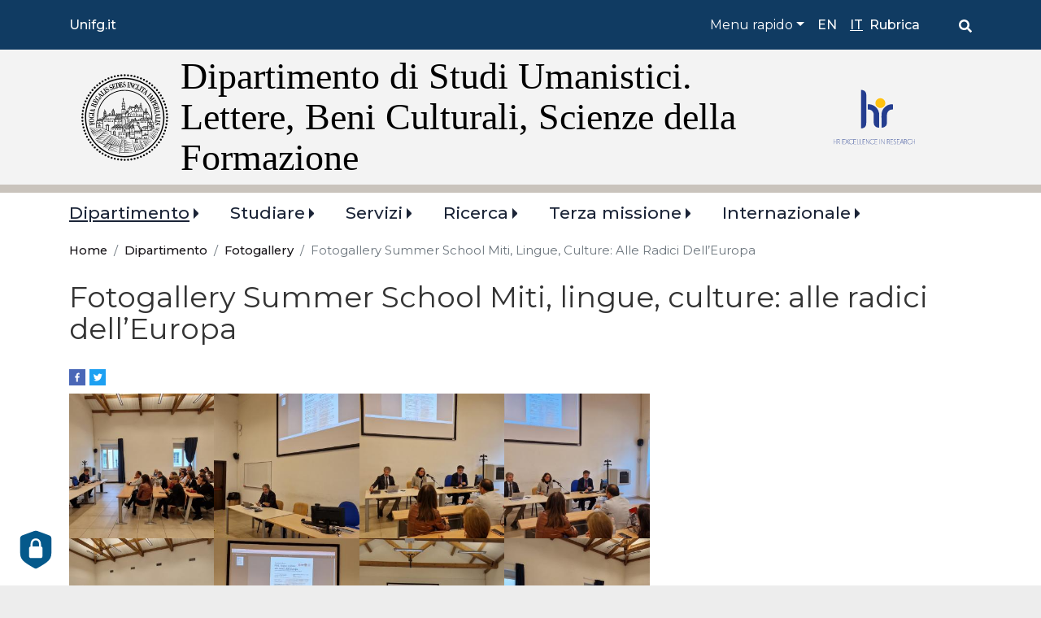

--- FILE ---
content_type: text/html; charset=UTF-8
request_url: https://www.studiumanistici.unifg.it/it/dipartimento/fotogallery/fotogallery-summer-school-miti-lingue-culture-alle-radici-delleuropa
body_size: 16895
content:
<!DOCTYPE html>
<html lang="it" dir="ltr" prefix="og: https://ogp.me/ns#">
  <head>
    <meta charset="utf-8" />
<script type="text/plain" id="cookies_matomo" data-cookieconsent="matomo">var _paq = _paq || [];(function(){var u=(("https:" == document.location.protocol) ? "https://ingestion.webanalytics.italia.it/" : "https://ingestion.webanalytics.italia.it/");_paq.push(["setSiteId", "VQ0QkdnpdY"]);_paq.push(["setTrackerUrl", u+"matomo.php"]);_paq.push(["setDoNotTrack", 1]);if (!window.matomo_search_results_active) {_paq.push(["trackPageView"]);}_paq.push(["setIgnoreClasses", ["no-tracking","colorbox"]]);_paq.push(["enableLinkTracking"]);var d=document,g=d.createElement("script"),s=d.getElementsByTagName("script")[0];g.type="text/javascript";g.defer=true;g.async=true;g.src=u+"matomo.js";s.parentNode.insertBefore(g,s);})();</script>
<link rel="canonical" href="https://www.studiumanistici.unifg.it/it/dipartimento/fotogallery/fotogallery-summer-school-miti-lingue-culture-alle-radici-delleuropa" />
<meta name="Generator" content="Drupal 10 (https://www.drupal.org)" />
<meta name="MobileOptimized" content="width" />
<meta name="HandheldFriendly" content="true" />
<meta name="viewport" content="width=device-width, initial-scale=1, shrink-to-fit=no" />
<link href="/themes/custom/unifg/favicons/android-icon-36x36.png" rel="android-icon-36-36" type="image/png" />
<link href="/themes/custom/unifg/favicons/android-icon-48x48.png" rel="android-icon-48-48" type="image/png" />
<link href="/themes/custom/unifg/favicons/android-icon-72x72.png" rel="android-icon-72-72" type="image/png" />
<link href="/themes/custom/unifg/favicons/android-icon-96x96.png" rel="android-icon-96-96" type="image/png" />
<link href="/themes/custom/unifg/favicons/android-icon-144x144.png" rel="android-icon-144-144" type="image/png" />
<link href="/themes/custom/unifg/favicons/android-icon-192x192.png" rel="android-icon-192-192" type="image/png" />
<link href="/themes/custom/unifg/favicons/apple-icon.png" rel="apple-icon" type="image/png" />
<link href="/themes/custom/unifg/favicons/apple-icon-57x57.png" rel="apple-icon-57-57" type="image/png" />
<link href="/themes/custom/unifg/favicons/apple-icon-60x60.png" rel="apple-icon-60-60" type="image/png" />
<link href="/themes/custom/unifg/favicons/apple-icon-72x72.png" rel="apple-icon-72-72" type="image/png" />
<link href="/themes/custom/unifg/favicons/apple-icon-76x76.png" rel="apple-icon-76-76" type="image/png" />
<link href="/themes/custom/unifg/favicons/apple-icon-114x114.png" rel="apple-icon-114-114" type="image/png" />
<link href="/themes/custom/unifg/favicons/apple-icon-120x120.png" rel="apple-icon-120-120" type="image/png" />
<link href="/themes/custom/unifg/favicons/apple-icon-144x144.png" rel="apple-icon-144-144" type="image/png" />
<link href="/themes/custom/unifg/favicons/apple-icon-152x152.png" rel="apple-icon-152-152" type="image/png" />
<link href="/themes/custom/unifg/favicons/apple-icon-180x180.png" rel="apple-icon-180-180" type="image/png" />
<link href="/themes/custom/unifg/favicons/apple-icon-precomposed.png" rel="apple-icon-precomposed" type="image/png" />
<link href="/themes/custom/unifg/favicons/apple-icon-180x180-white.png" rel="apple-touch-icon-precomposed" type="image/png" />
<link href="/themes/custom/unifg/favicons/favicon-16x16.png" rel="favicon-16-16" type="image/png" />
<link href="/themes/custom/unifg/favicons/favicon-32x32.png" rel="favicon-32-32" type="image/png" />
<link href="/themes/custom/unifg/favicons/favicon-96x96.png" rel="favicon-96-96" type="image/png" />
<link href="/themes/custom/unifg/favicons/ms-icon-70x70.png" rel="ms-icon-70-70" type="image/png" />
<link href="/themes/custom/unifg/favicons/ms-icon-144x144.png" rel="ms-icon-144-144" type="image/png" />
<link href="/themes/custom/unifg/favicons/ms-icon-150x150.png" rel="ms-icon-150-150" type="image/png" />
<link href="/themes/custom/unifg/favicons/ms-icon-310x310.png" rel="ms-icon-310-310" type="image/png" />
<meta http-equiv="x-ua-compatible" content="ie=edge" />
<link rel="icon" href="/themes/custom/unifg/favicon.ico" type="image/vnd.microsoft.icon" />
<link rel="alternate" hreflang="it" href="https://www.studiumanistici.unifg.it/it/dipartimento/fotogallery/fotogallery-summer-school-miti-lingue-culture-alle-radici-delleuropa" />

    <title>Fotogallery Summer School Miti, lingue, culture: alle radici dell’Europa | Dipartimento di Studi Umanistici. Lettere, Beni Culturali, Scienze della Formazione</title>
    <link rel="stylesheet" media="all" href="/sites/st06/files/css/css_HDTBA7YlJ3hqsJecxD5quEo3fi27wSTKbmqZRmZgjIo.css?delta=0&amp;language=it&amp;theme=unifgfed&amp;include=[base64]" />
<link rel="stylesheet" media="all" href="/sites/st06/files/css/css_OAm99AwC6w9gHalKNXKsWAQ8Rehp3l5yPHElR5OZ3Co.css?delta=1&amp;language=it&amp;theme=unifgfed&amp;include=[base64]" />
<link rel="stylesheet" media="all" href="//static.cineca.it/gf/css?family=Montserrat:300,400,500,600,700" />
<link rel="stylesheet" media="all" href="/sites/st06/files/css/css_HFo8tPWrzDONcNRx2lX-5nbNzuoO9Qd77U4ogt6Ofjs.css?delta=3&amp;language=it&amp;theme=unifgfed&amp;include=[base64]" />
<link rel="stylesheet" media="all" href="//static.cineca.it/jd/npm/bootstrap@4.5.0/dist/css/bootstrap.min.css" />
<link rel="stylesheet" media="all" href="/sites/st06/files/css/css_UgcqVuysc7oDBj-g-9i6-pg_mXBcRwwx0w6GYfBj4jM.css?delta=5&amp;language=it&amp;theme=unifgfed&amp;include=[base64]" />
<link rel="stylesheet" media="print" href="/sites/st06/files/css/css_tyOiZaB7Dw5MYpCcE5V8V40-LDIbVqmfYMkockkA-u0.css?delta=6&amp;language=it&amp;theme=unifgfed&amp;include=[base64]" />

    <script type="application/json" data-drupal-selector="drupal-settings-json">{"path":{"baseUrl":"\/","pathPrefix":"it\/","currentPath":"node\/391","currentPathIsAdmin":false,"isFront":false,"currentLanguage":"it"},"pluralDelimiter":"\u0003","suppressDeprecationErrors":true,"matomo":{"disableCookies":false,"trackMailto":true,"trackColorbox":true},"data":{"extlink":{"extTarget":true,"extTargetAppendNewWindowLabel":"(opens in a new window)","extTargetNoOverride":false,"extNofollow":false,"extTitleNoOverride":false,"extNoreferrer":true,"extFollowNoOverride":false,"extClass":"0","extLabel":"(link is external)","extImgClass":false,"extSubdomains":true,"extExclude":"","extInclude":"","extCssExclude":"","extCssInclude":"","extCssExplicit":"","extAlert":false,"extAlertText":"This link will take you to an external web site. We are not responsible for their content.","extHideIcons":false,"mailtoClass":"mailto","telClass":"","mailtoLabel":"(link sends email)","telLabel":"(link is a phone number)","extUseFontAwesome":false,"extIconPlacement":"append","extPreventOrphan":false,"extFaLinkClasses":"fa fa-external-link","extFaMailtoClasses":"fa fa-envelope-o","extAdditionalLinkClasses":"","extAdditionalMailtoClasses":"","extAdditionalTelClasses":"","extFaTelClasses":"fa fa-phone","whitelistedDomains":[],"extExcludeNoreferrer":""}},"colorbox":{"opacity":"0.85","current":"{current} di {total}","previous":"\u00ab Prec","next":"Succ \u00bb","close":"Chiudi","maxWidth":"98%","maxHeight":"98%","fixed":true,"mobiledetect":true,"mobiledevicewidth":"480px"},"cookies":{"cookiesjsr":{"config":{"cookie":{"name":"cookiesjsr","expires":15552000000,"domain":"","sameSite":"Lax","secure":false},"library":{"libBasePath":"\/libraries\/cookiesjsr\/dist","libPath":"\/libraries\/cookiesjsr\/dist\/cookiesjsr.min.js","scrollLimit":250},"callback":{"method":"post","url":"\/it\/cookies\/consent\/callback.json","headers":[]},"interface":{"openSettingsHash":"#editCookieSettings","showDenyAll":true,"denyAllOnLayerClose":false,"settingsAsLink":false,"availableLangs":["en","it"],"defaultLang":"it","groupConsent":false,"cookieDocs":true}},"services":{"functional":{"id":"functional","services":[{"key":"functional","type":"functional","name":"Cosa sono i cookie?","info":{"value":"\u003Ctable\u003E\r\n\t\u003Cthead\u003E\r\n\t\t\u003Ctr\u003E\r\n\t\t\t\u003Cth width=\u002215%\u0022\u003ECookie name\u003C\/th\u003E\r\n\t\t\t\u003Cth width=\u002215%\u0022\u003EDefault expiration time\u003C\/th\u003E\r\n\t\t\t\u003Cth\u003EDescription\u003C\/th\u003E\r\n\t\t\u003C\/tr\u003E\r\n\t\u003C\/thead\u003E\r\n\t\u003Ctbody\u003E\r\n\t\t\u003Ctr\u003E\r\n\t\t\t\u003Ctd\u003E\u003Ccode dir=\u0022ltr\u0022 translate=\u0022no\u0022\u003ESSESS\u0026lt;ID\u0026gt;\u003C\/code\u003E\u003C\/td\u003E\r\n\t\t\t\u003Ctd\u003E1 month\u003C\/td\u003E\r\n\t\t\t\u003Ctd\u003EIf you are logged in to this website, a session cookie is required to identify and connect your browser to your user account in the server backend of this website.\u003C\/td\u003E\r\n\t\t\u003C\/tr\u003E\r\n\t\t\u003Ctr\u003E\r\n\t\t\t\u003Ctd\u003E\u003Ccode dir=\u0022ltr\u0022 translate=\u0022no\u0022\u003Ecookiesjsr\u003C\/code\u003E\u003C\/td\u003E\r\n\t\t\t\u003Ctd\u003E1 year\u003C\/td\u003E\r\n\t\t\t\u003Ctd\u003EWhen you visited this website for the first time, you were asked for your permission to use several services (including those from third parties) that require data to be saved in your browser (cookies, local storage). Your decisions about each service (allow, deny) are stored in this cookie and are reused each time you visit this website.\u003C\/td\u003E\r\n\t\t\u003C\/tr\u003E\r\n\t\u003C\/tbody\u003E\r\n\u003C\/table\u003E\r\n","format":"full_html"},"uri":"","needConsent":false}],"weight":1},"tracking":{"id":"tracking","services":[{"key":"matomo","type":"tracking","name":"Web Analytics Italia","info":{"value":"","format":"full_html"},"uri":"https:\/\/webanalytics.italia.it\/privacy","needConsent":true}],"weight":10},"video":{"id":"video","services":[{"key":"video","type":"video","name":"Video","info":{"value":"","format":"full_html"},"uri":"https:\/\/policies.google.com\/privacy","needConsent":true}],"weight":40}},"translation":{"_core":{"default_config_hash":"r0JMDv27tTPrhzD4ypdLS0Jijl0-ccTUdlBkqvbAa8A"},"langcode":"it","bannerText":"Questo sito utilizza cookie tecnici e di profilazione, propri e di terze parti, per garantire la corretta navigazione, analizzare il traffico e misurare l\u0027efficacia delle attivit\u00e0 di comunicazione istituzionale. Se prosegui la navigazione o clicchi su \u0022Accetta tutti i cookie\u0022 ne acconsenti l\u0027utilizzo, oppure puoi personalizzare la scelta salvando le tue preferenze e scegliendo quali cookie attivare. Per maggiori informazioni e per sapere come gestirli clicca sul bottone \u0022Impostazioni\u0022 ","privacyPolicy":"Privacy policy","privacyUri":"https:\/\/www.unifg.it\/it\/privacy","imprint":"Imprint","imprintUri":"","cookieDocs":"","cookieDocsUri":"","officialWebsite":"Vai al sito ufficiale","denyAll":"Rifiuta tutti","alwaysActive":"Sempre Attivo","settings":"Impostazione dei cookie","acceptAll":"Accetta tutti","requiredCookies":"Cookie necessari","cookieSettings":"Impostazione dei cookie","close":"Chiudi","readMore":"Leggi tutto","allowed":"consentito","denied":"negato","settingsAllServices":"Impostazioni per tutti i servizi di cookie","saveSettings":"Salva le impostazioni","default_langcode":"en","disclaimerText":"All cookie information is subject to change by the service providers. We update this information regularly.","disclaimerTextPosition":"above","processorDetailsLabel":"Processor Company Details","processorLabel":"Azienda","processorWebsiteUrlLabel":"Company Website","processorPrivacyPolicyUrlLabel":"Company Privacy Policy","processorCookiePolicyUrlLabel":"Company Cookie Policy","processorContactLabel":"Data Protection Contact Details","placeholderAcceptAllText":"Accept All Cookies","functional":{"title":"Cosa sono i cookie?","details":"I cookie sono piccoli file di testo che il Sito invia al terminale dell\u0027utente, ove vengono memorizzati per poi essere ritrasmessi al sito alla visita successiva. I cookie delle c.d. \u0022terze parti\u0022 vengono, invece, impostati da un sito web diverso da quello che l\u2019utente sta visitando. Questo perch\u00e9 su ogni sito possono essere presenti elementi (immagini, mappe, suoni, specifici link a pagine web di altri domini, ecc.) che risiedono su server diversi da quello del sito visitato. "},"tracking":{"title":"Cookie di monitoraggio","details":"Utilizziamo Web Analytics Italia con funzionalit\u00e0 di anonimizzazione indirizzi IP attiva per finalit\u00e0 di tipo statistico. L\u0027utilizzo dei cookie di tracciamento in forma anonima consente di raccogliere dati relativi alla navigazione.\r\nIn questo modo \u00e8 possibile migliorare l\u0027esperienza utente del sito web."},"video":{"title":"Video","details":"I servizi di condivisione video aiutano il sito ad essere maggiormente fruibile e aumentano la visibilit\u00e0. "}}},"cookiesTexts":{"_core":{"default_config_hash":"r0JMDv27tTPrhzD4ypdLS0Jijl0-ccTUdlBkqvbAa8A"},"langcode":"it","bannerText":"Questo sito utilizza cookie tecnici e di profilazione, propri e di terze parti, per garantire la corretta navigazione, analizzare il traffico e misurare l\u0027efficacia delle attivit\u00e0 di comunicazione istituzionale. Se prosegui la navigazione o clicchi su \u0022Accetta tutti i cookie\u0022 ne acconsenti l\u0027utilizzo, oppure puoi personalizzare la scelta salvando le tue preferenze e scegliendo quali cookie attivare. Per maggiori informazioni e per sapere come gestirli clicca sul bottone \u0022Impostazioni\u0022 ","privacyPolicy":"Privacy policy","privacyUri":"https:\/\/www.unifg.it\/it\/privacy","imprint":"Imprint","imprintUri":"","cookieDocs":"","cookieDocsUri":"","officialWebsite":"Vai al sito ufficiale","denyAll":"Rifiuta tutti","alwaysActive":"Sempre Attivo","settings":"Impostazione dei cookie","acceptAll":"Accetta tutti","requiredCookies":"Cookie necessari","cookieSettings":"Impostazione dei cookie","close":"Chiudi","readMore":"Leggi tutto","allowed":"consentito","denied":"negato","settingsAllServices":"Impostazioni per tutti i servizi di cookie","saveSettings":"Salva le impostazioni","default_langcode":"en","disclaimerText":"All cookie information is subject to change by the service providers. We update this information regularly.","disclaimerTextPosition":"above","processorDetailsLabel":"Processor Company Details","processorLabel":"Azienda","processorWebsiteUrlLabel":"Company Website","processorPrivacyPolicyUrlLabel":"Company Privacy Policy","processorCookiePolicyUrlLabel":"Company Cookie Policy","processorContactLabel":"Data Protection Contact Details","placeholderAcceptAllText":"Accept All Cookies"},"services":{"functional":{"uuid":"39f6651c-57d5-4266-af93-db2feb93a95c","langcode":"it","status":true,"dependencies":[],"id":"functional","label":"Cosa sono i cookie?","group":"functional","info":{"value":"\u003Ctable\u003E\r\n\t\u003Cthead\u003E\r\n\t\t\u003Ctr\u003E\r\n\t\t\t\u003Cth width=\u002215%\u0022\u003ECookie name\u003C\/th\u003E\r\n\t\t\t\u003Cth width=\u002215%\u0022\u003EDefault expiration time\u003C\/th\u003E\r\n\t\t\t\u003Cth\u003EDescription\u003C\/th\u003E\r\n\t\t\u003C\/tr\u003E\r\n\t\u003C\/thead\u003E\r\n\t\u003Ctbody\u003E\r\n\t\t\u003Ctr\u003E\r\n\t\t\t\u003Ctd\u003E\u003Ccode dir=\u0022ltr\u0022 translate=\u0022no\u0022\u003ESSESS\u0026lt;ID\u0026gt;\u003C\/code\u003E\u003C\/td\u003E\r\n\t\t\t\u003Ctd\u003E1 month\u003C\/td\u003E\r\n\t\t\t\u003Ctd\u003EIf you are logged in to this website, a session cookie is required to identify and connect your browser to your user account in the server backend of this website.\u003C\/td\u003E\r\n\t\t\u003C\/tr\u003E\r\n\t\t\u003Ctr\u003E\r\n\t\t\t\u003Ctd\u003E\u003Ccode dir=\u0022ltr\u0022 translate=\u0022no\u0022\u003Ecookiesjsr\u003C\/code\u003E\u003C\/td\u003E\r\n\t\t\t\u003Ctd\u003E1 year\u003C\/td\u003E\r\n\t\t\t\u003Ctd\u003EWhen you visited this website for the first time, you were asked for your permission to use several services (including those from third parties) that require data to be saved in your browser (cookies, local storage). Your decisions about each service (allow, deny) are stored in this cookie and are reused each time you visit this website.\u003C\/td\u003E\r\n\t\t\u003C\/tr\u003E\r\n\t\u003C\/tbody\u003E\r\n\u003C\/table\u003E\r\n","format":"full_html"},"consentRequired":false,"purpose":"","processor":"","processorContact":"","processorUrl":"","processorPrivacyPolicyUrl":"","processorCookiePolicyUrl":"","placeholderMainText":"This content is blocked because required functional cookies have not been accepted.","placeholderAcceptText":"Only accept required functional cookies"},"matomo":{"uuid":"90d0b0cd-e3c5-43e3-9e02-4f207b5eb3ef","langcode":"it","status":true,"dependencies":{"enforced":{"module":["cookies_matomo"]}},"_core":{"default_config_hash":"MuR-RJ9O7-x8eNBQ4DQzKrOb4RKGHCB5_GPI12N7nS4"},"id":"matomo","label":"Web Analytics Italia","group":"tracking","info":{"value":"","format":"full_html"},"consentRequired":true,"purpose":"","processor":"","processorContact":"","processorUrl":"https:\/\/webanalytics.italia.it\/privacy","processorPrivacyPolicyUrl":"","processorCookiePolicyUrl":"","placeholderMainText":"This content is blocked because web analytics italia cookies have not been accepted.","placeholderAcceptText":"Only accept web analytics italia cookies"},"video":{"uuid":"c704c361-34ab-4f43-af00-1c18fb5b15f9","langcode":"it","status":true,"dependencies":{"enforced":{"module":["cookies_video"]}},"_core":{"default_config_hash":"GPtNd6ZPi4fG97dOAJdm_C7Siy9qarY7N93GidYZkRQ"},"id":"video","label":"Video","group":"video","info":{"value":"","format":"full_html"},"consentRequired":true,"purpose":"","processor":"","processorContact":"","processorUrl":"https:\/\/policies.google.com\/privacy","processorPrivacyPolicyUrl":"","processorCookiePolicyUrl":"","placeholderMainText":"This content is blocked because video provided by youtube, vimeo cookies have not been accepted.","placeholderAcceptText":"Only accept video provided by youtube, vimeo cookies"}},"groups":{"performance":{"uuid":"71f53d11-e3b6-4b3b-8079-42b45a9654d7","langcode":"it","status":true,"dependencies":[],"_core":{"default_config_hash":"Jv3uIJviBj7D282Qu1ZpEQwuOEb3lCcDvx-XVHeOJpw"},"id":"performance","label":"Performance","weight":30,"title":"Performance Cookies","details":"Performance cookies collect aggregated information about how our website is used. The purpose of this is to improve its attractiveness, content and functionality. These cookies help us to determine whether, how often and for how long particular sub-pages of our website are accessed and which content users are particularly interested in. Search terms, country, region and (where applicable) the city from which the website is accessed are also recorded, as is the proportion of mobile devices that are used to access the website. We use this information to compile statistical reports that help us tailor the content of our website to your needs and optimize our offer."},"functional":{"uuid":"a841ff34-d398-4a26-8160-f78b485f2327","langcode":"it","status":true,"dependencies":[],"id":"functional","label":"Functional","weight":1,"title":"Cosa sono i cookie?","details":"I cookie sono piccoli file di testo che il Sito invia al terminale dell\u0027utente, ove vengono memorizzati per poi essere ritrasmessi al sito alla visita successiva. I cookie delle c.d. \u0022terze parti\u0022 vengono, invece, impostati da un sito web diverso da quello che l\u2019utente sta visitando. Questo perch\u00e9 su ogni sito possono essere presenti elementi (immagini, mappe, suoni, specifici link a pagine web di altri domini, ecc.) che risiedono su server diversi da quello del sito visitato. "},"social":{"uuid":"d27364ab-8e14-4661-9012-f4c47eebb9a3","langcode":"it","status":true,"dependencies":[],"_core":{"default_config_hash":"vog2tbqqQHjVkue0anA0RwlzvOTPNTvP7_JjJxRMVAQ"},"id":"social","label":"Social Plugins","weight":20,"title":"Social Plugins","details":"Comments managers facilitate the filing of comments and fight against spam."},"tracking":{"uuid":"15afce7c-527c-40ac-a794-22fa1aad9616","langcode":"it","status":true,"dependencies":[],"_core":{"default_config_hash":"_gYDe3qoEc6L5uYR6zhu5V-3ARLlyis9gl1diq7Tnf4"},"id":"tracking","label":"Tracking","weight":10,"title":"Cookie di monitoraggio","details":"Utilizziamo Web Analytics Italia con funzionalit\u00e0 di anonimizzazione indirizzi IP attiva per finalit\u00e0 di tipo statistico. L\u0027utilizzo dei cookie di tracciamento in forma anonima consente di raccogliere dati relativi alla navigazione.\r\nIn questo modo \u00e8 possibile migliorare l\u0027esperienza utente del sito web."},"video":{"uuid":"34b2595c-ebe1-4ba4-98f4-a341486200f1","langcode":"it","status":true,"dependencies":[],"_core":{"default_config_hash":"w1WnCmP2Xfgx24xbx5u9T27XLF_ZFw5R0MlO-eDDPpQ"},"id":"video","label":"Video","weight":40,"title":"Video","details":"I servizi di condivisione video aiutano il sito ad essere maggiormente fruibile e aumentano la visibilit\u00e0. "}}},"user":{"uid":0,"permissionsHash":"ccdd1ab7c0564b3afbee0ca6405815f2a725554802c78364837e158fa3058367"}}</script>
<script src="/sites/st06/files/js/js_Je5YHOzQQzEbSygzlBz1nmZRCsVOl_xwt4_n2u4Bu24.js?scope=header&amp;delta=0&amp;language=it&amp;theme=unifgfed&amp;include=eJxtjmsOgzAMgy_ULUdC6VMdaYPSVILbj7EiJMQvJ5_tKAWVC0M5xPSaYwLLrE0Fl8n5OlgitkivphvlmswVsSiS-e4fpRj8060fvsXDqrvO4KUvSO-xGsc859Cm_3eAFWnT7NpuEIvlFc7hIj5E7KRnF4Z-mnwBss9czQ"></script>
<script src="/modules/contrib/cookies/js/cookiesjsr.conf.js?v=10.3.10" defer></script>
<script src="/libraries/cookiesjsr/dist/cookiesjsr-preloader.min.js?v=10.3.10" defer></script>

  </head>
  <body class="layout-no-sidebars has-featured-top page-node-391 path-node node--type-page">
    <a href="#main-content" class="visually-hidden focusable skip-link">
      Salta al contenuto principale
    </a>
    
      <div class="dialog-off-canvas-main-canvas" data-off-canvas-main-canvas>
    <div id="page-wrapper">
  <div id="page">
    <header id="header" class="header" role="banner" aria-label="Intestazione del sito">
                        <nav class="navbar" id="navbar-top">
                    <div class="container">
                          <section class="top-header p-0 region region-secondary-menu">
    <div id="block-linkaunifgit" class="target-menu text-white d-none d-lg-flex block-content-basic block block-block-content block-block-contentb5bc1d72-6c51-4c98-888d-021b0e948f7c">
  
    
      <div class="content">
      
            <div class="clearfix text-formatted field field--name-body field--type-text-with-summary field--label-hidden field__item"><p><a href="https://www.unifg.it">Unifg.it</a></p></div>
      
    </div>
  </div>

  </section>

              
                              <div class="form-inline navbar-form ml-auto">
                    <section class="top-header d-none d-lg-flex region region-top-header-form">
    <nav role="navigation" aria-labelledby="block-shortcuts-menu" id="block-shortcuts" class="top-header-dx shortcuts text-white d-flex pl-2 pr-2 block block-menu navigation menu--shortcut">
            
  <h2 class="visually-hidden" id="block-shortcuts-menu">Shortcuts</h2>
  

        


              <ul class="clearfix nav navbar-nav">
                    <li class="nav-item menu-item--expanded dropdown">
                          <span class="nav-link dropdown-toggle nav-link-" data-toggle="dropdown" aria-expanded="false" aria-haspopup="true">Menu rapido</span>
                        <ul class="dropdown-menu">
                    <li class="dropdown-item">
                          <a href="/it/servizi/segreteria-didattica/orario-delle-lezioni" class="nav-link--it-servizi-segreteria-didattica-orario-delle-lezioni" data-drupal-link-system-path="node/53">Orario delle lezioni</a>
              </li>
                <li class="dropdown-item">
                          <a href="/it/studiare/orientamento" class="nav-link--it-studiare-orientamento" data-drupal-link-system-path="node/38">Iniziative di orientamento</a>
              </li>
                <li class="dropdown-item">
                          <a href="/it/servizi/segreteria-studenti" class="nav-link--it-servizi-segreteria-studenti" data-drupal-link-system-path="node/17">Segreteria Studenti</a>
              </li>
        </ul>
  
              </li>
        </ul>
  


  </nav>
<div class="language-switcher-language-url top-header-dx language block block-language block-language-blocklanguage-interface" id="block-selettorelingua" role="navigation">
  
    
      <div class="content">
      

  <nav class="links nav links-inline"><span hreflang="en" data-drupal-link-system-path="node/391" class="en nav-link"><a href="/en/node/391" class="language-link" hreflang="en" data-drupal-link-system-path="node/391">en</a></span><span hreflang="it" data-drupal-link-system-path="node/391" class="it nav-link is-active" aria-current="page"><a href="/it/dipartimento/fotogallery/fotogallery-summer-school-miti-lingue-culture-alle-radici-delleuropa" class="language-link is-active" hreflang="it" data-drupal-link-system-path="node/391" aria-current="page">it</a></span></nav>

    </div>
  </div>
<div id="block-rubrica" class="top-header-dx rubrica block-content-basic block block-block-content block-block-content9e733c99-a832-490c-aa00-73723bb26cd2">
  
    
      <div class="content">
      
            <div class="clearfix text-formatted field field--name-body field--type-text-with-summary field--label-hidden field__item"><p><a href="/rubrica">Rubrica</a></p></div>
      
    </div>
  </div>
<div id="block-searchicon" class="top-header-dx pl-5 search block-content-basic block block-block-content block-block-content8d8f6e7b-cc30-49be-ab1e-19df8a957834">
  
    
      <div class="content">
      
            <div class="clearfix text-formatted field field--name-body field--type-text-with-summary field--label-hidden field__item"><a href="/it/search/google"><img alt="Cerca" data-entity-type="file" height="28" src="/themes/custom/unifgfed/icons/Lens.svg" width="28"></a>
</div>
      
    </div>
  </div>

  </section>

                </div>
                                  </div>
                    </nav>
                <div class="headerlogo">
            <div class="container">
                  <section class="region region-header">
    <div id="block-custombrandingdelsito" class="w-100 block-content-basic block block-block-content block-block-contente7c60d01-125e-4ba7-9eb5-14a2090c6e68">
  
    
      <div class="content">
      
            <div class="clearfix text-formatted field field--name-body field--type-text-with-summary field--label-hidden field__item"><section class="d-flex justify-content-between region region-header">
<div class="col-md-10 d-md-flex py-2 align-items-center">
<div class="d-sm-block"><a href="/it" rel="home" title="Home"><img alt="Home" class="img-fluid d-inline-block" src="/themes/custom/unifgfed/icons/sigillo.svg"> </a></div>

<div class="col-10 pr-1 col-md-10"><a class="titolo_dip" href="/it" rel="home" title="Home">Dipartimento di Studi Umanistici. Lettere, Beni Culturali, Scienze della Formazione</a></div>
</div>

<div class="col-md-2 d-md-flex py-2 flex-column justify-content-center"><a href="https://www.unifg.it/it/ricerca/opportunita-la-ricerca/strategia-delle-risorse-umane-la-ricerca-hrs4r" title="Logo hr"><img alt="Home" class="logo-hr img-fluid d-inline-block" src="/themes/custom/unifgfed/icons/Research.svg"></a></div>
</section>
</div>
      
    </div>
  </div>

  </section>

            </div>
        </div>
        <nav class="navbar navbar-light bg-white navbar-expand-lg" id="navbar-main">
                    <div class="container">
                                    <button class="navbar-toggler navbar-toggler-right" type="button" data-toggle="collapse" data-target="#CollapsingNavbar" aria-controls="CollapsingNavbar" aria-expanded="false" aria-label="Toggle navigation"><span class="navbar-toggler-icon"></span></button>
              <div class="collapse navbar-collapse" id="CollapsingNavbar">
                  <section class="region region-primary-menu">
    <nav role="navigation" aria-labelledby="block-unifgfed-main-menu-menu" id="block-unifgfed-main-menu" class="category-menu block block-menu navigation menu--main">
            
  <h2 class="visually-hidden" id="block-unifgfed-main-menu-menu">Main navigation</h2>
  

        


              <ul class="clearfix nav navbar-nav">
                    <li class="nav-item menu-item--expanded active dropdown">
                          <a href="/it/dipartimento" class="nav-link active dropdown-toggle nav-link--it-dipartimento" data-toggle="dropdown" aria-expanded="false" aria-haspopup="true" data-drupal-link-system-path="node/15">Dipartimento</a>
                        <ul class="dropdown-menu">
                    <li class="dropdown-item">
                          <a href="/it/dipartimento" class="nav-link--it-dipartimento" data-drupal-link-system-path="node/15">Esplora la sezione</a>
              </li>
                <li class="dropdown-item">
                          <a href="/it/dipartimento/la-storia-e-le-sedi" class="nav-link--it-dipartimento-la-storia-e-le-sedi" data-drupal-link-system-path="node/105">La storia e le sedi</a>
              </li>
                <li class="dropdown-item menu-item--collapsed">
                          <a href="/it/dipartimento/organizzazione" class="nav-link--it-dipartimento-organizzazione" data-drupal-link-system-path="node/94">Organizzazione</a>
              </li>
                <li class="dropdown-item">
                          <a href="/it/dipartimento/organi" class="nav-link--it-dipartimento-organi" data-drupal-link-system-path="node/192">Organi</a>
              </li>
                <li class="dropdown-item">
                          <a href="/it/dipartimento/piano-strategico-di-dipartimento" class="nav-link--it-dipartimento-piano-strategico-di-dipartimento" data-drupal-link-system-path="node/853">Piano Strategico di Dipartimento</a>
              </li>
                <li class="dropdown-item menu-item--collapsed">
                          <a href="/it/dipartimento/assicurazione-della-qualita" class="nav-link--it-dipartimento-assicurazione-della-qualita" data-drupal-link-system-path="node/96">Assicurazione della Qualità</a>
              </li>
                <li class="dropdown-item menu-item--collapsed">
                          <a href="/it/dipartimento/regolamenti-bandi-e-modulistica" class="nav-link--it-dipartimento-regolamenti-bandi-e-modulistica" data-drupal-link-system-path="node/95">Regolamenti, bandi e modulistica</a>
              </li>
                <li class="dropdown-item">
                          <a href="/it/dipartimento/le-panchine-letterarie" class="nav-link--it-dipartimento-le-panchine-letterarie" data-drupal-link-system-path="node/330">Le panchine letterarie</a>
              </li>
                <li class="dropdown-item active">
                          <a href="/it/dipartimento/fotogallery" class="active nav-link--it-dipartimento-fotogallery" data-drupal-link-system-path="node/280">Fotogallery</a>
              </li>
        </ul>
  
              </li>
                <li class="nav-item menu-item--expanded dropdown">
                          <a href="/it/corsi" class="nav-link dropdown-toggle nav-link--it-corsi" data-toggle="dropdown" aria-expanded="false" aria-haspopup="true" data-drupal-link-system-path="node/4">Studiare</a>
                        <ul class="dropdown-menu">
                    <li class="dropdown-item">
                          <a href="/it/corsi" class="nav-link--it-corsi" data-drupal-link-system-path="node/4">Esplora la sezione</a>
              </li>
                <li class="dropdown-item menu-item--collapsed">
                          <a href="/it/studiare/corsi-di-laurea" class="nav-link--it-studiare-corsi-di-laurea" data-drupal-link-system-path="node/34">Corsi di laurea</a>
              </li>
                <li class="dropdown-item menu-item--collapsed">
                          <a href="/it/studiare/tirocini" class="nav-link--it-studiare-tirocini" data-drupal-link-system-path="node/54">Tirocini</a>
              </li>
                <li class="dropdown-item menu-item--collapsed">
                          <a href="/it/studiare/orientamento" class="nav-link--it-studiare-orientamento" data-drupal-link-system-path="node/38">Orientamento</a>
              </li>
                <li class="dropdown-item menu-item--collapsed">
                          <a href="/it/studiare/dottorati-di-ricerca" class="nav-link--it-studiare-dottorati-di-ricerca" data-drupal-link-system-path="node/37">Dottorati di ricerca</a>
              </li>
                <li class="dropdown-item">
                          <a href="/it/studiare/alta-formazione" class="nav-link--it-studiare-alta-formazione" data-drupal-link-system-path="node/875">Alta formazione</a>
              </li>
                <li class="dropdown-item">
                          <a href="/it/studiare/centro-formazione-della-docenza" class="nav-link--it-studiare-centro-formazione-della-docenza" data-drupal-link-system-path="node/225">Centro Formazione della Docenza</a>
              </li>
        </ul>
  
              </li>
                <li class="nav-item menu-item--expanded dropdown">
                          <a href="/it/studenti" class="nav-link dropdown-toggle nav-link--it-studenti" data-toggle="dropdown" aria-expanded="false" aria-haspopup="true" data-drupal-link-system-path="node/12">Servizi</a>
                        <ul class="dropdown-menu">
                    <li class="dropdown-item">
                          <a href="/it/studenti" class="nav-link--it-studenti" data-drupal-link-system-path="node/12">Esplora la sezione</a>
              </li>
                <li class="dropdown-item">
                          <a href="/it/servizi/segreteria-studenti" class="nav-link--it-servizi-segreteria-studenti" data-drupal-link-system-path="node/17">Segreteria studenti</a>
              </li>
                <li class="dropdown-item menu-item--collapsed">
                          <a href="/it/servizi/segreteria-didattica" class="nav-link--it-servizi-segreteria-didattica" data-drupal-link-system-path="node/18">Segreteria didattica</a>
              </li>
                <li class="dropdown-item menu-item--collapsed">
                          <a href="/it/studenti/laurearsi" class="nav-link--it-studenti-laurearsi" data-drupal-link-system-path="node/19">Laurearsi</a>
              </li>
                <li class="dropdown-item">
                          <a href="/it/servizi/studenti-con-disabilita-e-dsa" class="nav-link--it-servizi-studenti-con-disabilita-e-dsa" data-drupal-link-system-path="node/64">Studenti con disabilità e DSA</a>
              </li>
                <li class="dropdown-item menu-item--collapsed">
                          <a href="/it/servizi/opportunita" class="nav-link--it-servizi-opportunita" data-drupal-link-system-path="node/20">Opportunità</a>
              </li>
                <li class="dropdown-item">
                          <a href="https://www.unifg.it/it/ateneo/organizzazione/urp-ufficio-relazioni-con-il-pubblico/cds-reclami-segnalazioni-suggerimenti" title="Reclami e suggerimenti CdS" class="nav-link-https--wwwunifgit-it-ateneo-organizzazione-urp-ufficio-relazioni-con-il-pubblico-cds-reclami-segnalazioni-suggerimenti">Reclami e suggerimenti CdS</a>
              </li>
        </ul>
  
              </li>
                <li class="nav-item menu-item--expanded dropdown">
                          <a href="/it/ricerca" class="nav-link dropdown-toggle nav-link--it-ricerca" data-toggle="dropdown" aria-expanded="false" aria-haspopup="true" data-drupal-link-system-path="node/13">Ricerca</a>
                        <ul class="dropdown-menu">
                    <li class="dropdown-item">
                          <a href="/it/ricerca" class="nav-link--it-ricerca" data-drupal-link-system-path="node/13">Esplora la sezione</a>
              </li>
                <li class="dropdown-item">
                          <a href="/it/ricerca/organizzazione-e-documentazione" class="nav-link--it-ricerca-organizzazione-e-documentazione" data-drupal-link-system-path="node/911">Organizzazione e documentazione</a>
              </li>
                <li class="dropdown-item menu-item--collapsed">
                          <a href="/it/ricerca/ambiti-di-ricerca" class="nav-link--it-ricerca-ambiti-di-ricerca" data-drupal-link-system-path="node/69">Ambiti di ricerca</a>
              </li>
                <li class="dropdown-item menu-item--collapsed">
                          <a href="/it/ricerca/progetti-di-ricerca" class="nav-link--it-ricerca-progetti-di-ricerca" data-drupal-link-system-path="node/68">Progetti di ricerca</a>
              </li>
                <li class="dropdown-item">
                          <a href="/it/ricerca/strutture-di-ricerca" class="nav-link--it-ricerca-strutture-di-ricerca" data-drupal-link-system-path="node/197">Strutture di ricerca</a>
              </li>
                <li class="dropdown-item menu-item--collapsed">
                          <a href="/it/ricerca/convenzioni-e-fondazioni" class="nav-link--it-ricerca-convenzioni-e-fondazioni" data-drupal-link-system-path="node/921">Convenzioni e fondazioni</a>
              </li>
                <li class="dropdown-item menu-item--collapsed">
                          <a href="/it/ricerca/opportunita" class="nav-link--it-ricerca-opportunita" data-drupal-link-system-path="node/71">Opportunità</a>
              </li>
                <li class="dropdown-item">
                          <a href="/it/ricerca/valutazione-della-ricerca" class="nav-link--it-ricerca-valutazione-della-ricerca" data-drupal-link-system-path="node/1129">Valutazione della ricerca</a>
              </li>
        </ul>
  
              </li>
                <li class="nav-item menu-item--expanded dropdown">
                          <a href="/it/terza-missione" class="nav-link dropdown-toggle nav-link--it-terza-missione" data-toggle="dropdown" aria-expanded="false" aria-haspopup="true" data-drupal-link-system-path="node/14">Terza missione</a>
                        <ul class="dropdown-menu">
                    <li class="dropdown-item">
                          <a href="/it/terza-missione" class="nav-link--it-terza-missione" data-drupal-link-system-path="node/14">Esplora la sezione</a>
              </li>
                <li class="dropdown-item">
                          <a href="/it/terza-missione/organizzazione-e-documentazione" class="nav-link--it-terza-missione-organizzazione-e-documentazione" data-drupal-link-system-path="node/84">Organizzazione e documentazione</a>
              </li>
                <li class="dropdown-item menu-item--collapsed">
                          <a href="/it/terza-missione/impegno-socio-culturale" class="nav-link--it-terza-missione-impegno-socio-culturale" data-drupal-link-system-path="node/82">Impegno socio-culturale</a>
              </li>
                <li class="dropdown-item menu-item--collapsed">
                          <a href="/it/terza-missione/partnership-e-convenzioni" class="nav-link--it-terza-missione-partnership-e-convenzioni" data-drupal-link-system-path="node/85">Partnership e convenzioni</a>
              </li>
                <li class="dropdown-item menu-item--collapsed">
                          <a href="/it/terza-missione/valorizzare-la-ricerca" class="nav-link--it-terza-missione-valorizzare-la-ricerca" data-drupal-link-system-path="node/83">Valorizzare la ricerca</a>
              </li>
        </ul>
  
              </li>
                <li class="nav-item menu-item--expanded dropdown">
                          <a href="/it/internazionale" class="nav-link dropdown-toggle nav-link--it-internazionale" data-toggle="dropdown" aria-expanded="false" aria-haspopup="true" data-drupal-link-system-path="node/809">Internazionale</a>
                        <ul class="dropdown-menu">
                    <li class="dropdown-item">
                          <a href="/it/internazionale/internazionale" class="nav-link--it-internazionale-internazionale" data-drupal-link-system-path="node/811">Esplora la sezione</a>
              </li>
                <li class="dropdown-item menu-item--collapsed">
                          <a href="/it/internazionale/studiare-allestero" class="nav-link--it-internazionale-studiare-allestero" data-drupal-link-system-path="node/859">Studiare all&#039;estero</a>
              </li>
                <li class="dropdown-item menu-item--collapsed">
                          <a href="/it/internazionale/studiare-dipartimento" class="nav-link--it-internazionale-studiare-dipartimento" data-drupal-link-system-path="node/66">Studiare in Dipartimento</a>
              </li>
                <li class="dropdown-item">
                          <a href="/it/internazionale/didattica-lingua-straniera" class="nav-link--it-internazionale-didattica-lingua-straniera" data-drupal-link-system-path="node/950">Didattica in lingua straniera</a>
              </li>
                <li class="dropdown-item">
                          <a href="/it/internazionale/progetti-erasmus" class="nav-link--it-internazionale-progetti-erasmus" data-drupal-link-system-path="node/1231">Progetti Erasmus+</a>
              </li>
        </ul>
  
              </li>
        </ul>
  


  </nav>

  </section>

                            </div>
                                            </div>
                  </nav>
          </header>
          <div class="highlighted">
        <aside class="container section clearfix" role="complementary">
            <div data-drupal-messages-fallback class="hidden"></div>


        </aside>
      </div>
                      <div class="featured-top">
          <aside class="featured-top__inner section fluid_container clearfix" role="complementary">
              <div class="views-element-container block block-views block-views-blockslider-hp-block-1" id="block-unifgfed-views-block-slider-hp-block-1">
  
    
      <div class="content">
      <div><div class="view--blazy view view-slider-hp view-id-slider_hp view-display-id-block_1 js-view-dom-id-4dd0a8249d91914720992a58483511b80055570bf28562b46e0e465aa7746c75">
  
    
      
  
          </div>
</div>

    </div>
  </div>
<div class="views-element-container full-width block block-views block-views-blockpresentation-block-2" id="block-views-block-presentation-block-2">
  
    
      <div class="content">
      <div><div class="view view-presentation view-id-presentation view-display-id-block_2 js-view-dom-id-325d2410e6b3b27c61f8360298dfda5ee5387a2cb1b585155176fc56fa8b35e6">
  
    
      
      <div class="view-content row">
      
    <div>
    
  </div>

    </div>
  
          </div>
</div>

    </div>
  </div>


          </aside>
        </div>
              <div id="main-wrapper" class="layout-main-wrapper clearfix">
              <div id="main" class="container">
            <div id="block-unifgfed-breadcrumbs" class="block block-system block-system-breadcrumb-block">
  
    
      <div class="content">
      
  <nav role="navigation" aria-label="breadcrumb" style="">
  <ol class="breadcrumb">
            <li class="breadcrumb-item">
        <a href="/it">Home</a>
      </li>
                <li class="breadcrumb-item">
        <a href="/it/dipartimento">Dipartimento</a>
      </li>
                <li class="breadcrumb-item">
        <a href="/it/dipartimento/fotogallery">Fotogallery</a>
      </li>
                <li class="breadcrumb-item active">
        Fotogallery Summer School Miti, Lingue, Culture: Alle Radici Dell’Europa
      </li>
        </ol>
</nav>


    </div>
  </div>


          <div class="row row-offcanvas row-offcanvas-left clearfix">
              <main class="main-content col" id="content" role="main">
                <section class="section">
                  <a id="main-content" tabindex="-1"></a>
                    <div id="block-unifgfed-page-title" class="block block-core block-page-title-block">
  
    
      <div class="content">
      
  <h1 class="title"><span class="field field--name-title field--type-string field--label-hidden">Fotogallery Summer School Miti, lingue, culture: alle radici dell’Europa</span>
</h1>


    </div>
  </div>
<div id="block-cookiesui" class="block block-cookies block-cookies-ui-block">
  
    
      <div class="content">
        
<div id="cookiesjsr"></div>

    </div>
  </div>
<div id="block-unifgfed-content" class="block block-system block-system-main-block">
  
    
      <div class="content">
      

<article class="node node--type-page node--view-mode-full clearfix">
  <header>
    
        
      </header>
  <div class="node__content clearfix">
      <div class="layout layout--onecol">
    <div  class="layout__region layout__region--content">
      <div class="block block-layout-builder block-extra-field-blocknodepagelinks">
  
    
      <div class="content">
      


    </div>
  </div>

    </div>
  </div>
  <div class="layout layout--twocol-section layout--twocol-section--67-33">

          <div  class="layout__region layout__region--first">
        <div class="se-align-right share-social block block-share-everywhere block-share-everywhere-block">
  
    
      <div class="content">
      <div class="se-block " >
    <div class="block-content">
        <div class="se-container">
      <div id="se-trigger-itdipartimentofotogalleryfotogallery-summer-school-miti-lingue-culture-alle-radici-delleuropa" class="se-trigger se-disabled">
        <img src="https://www.studiumanistici.unifg.it/modules/contrib/share_everywhere/img/share-icon.svg" alt="Share icon">
      </div>
      <div class="se-links-container">
        <ul id="se-links-itdipartimentofotogalleryfotogallery-summer-school-miti-lingue-culture-alle-radici-delleuropa" class="se-links se-active">
                      <li class="se-link facebook_share"> <a href="https://www.facebook.com/sharer/sharer.php?u=https%3A%2F%2Fwww.studiumanistici.unifg.it%2Fit%2Fdipartimento%2Ffotogallery%2Ffotogallery-summer-school-miti-lingue-culture-alle-radici-delleuropa" target="_blank" rel="noreferrer"><img src="https://www.studiumanistici.unifg.it/modules/contrib/share_everywhere/img/facebook-share.svg" title="Share on Facebook" alt="Share on Facebook" />
</a>
 </li>
                      <li class="se-link twitter"> <a href="https://x.com/intent/tweet?text=&url=https%3A%2F%2Fwww.studiumanistici.unifg.it%2Fit%2Fdipartimento%2Ffotogallery%2Ffotogallery-summer-school-miti-lingue-culture-alle-radici-delleuropa" target="_blank" rel="noreferrer"><img src="https://www.studiumanistici.unifg.it/modules/contrib/share_everywhere/img/twitter.svg" title="Share on Twitter" alt="Share on Twitter" />
</a>
 </li>
                  </ul>
      </div>
    </div>
  </div>
</div>

    </div>
  </div>
<div class="views-element-container block block-views block-views-blockavvisi-block-1">
  
    
      <div class="content">
      <div><div class="bacheca view view-avvisi view-id-avvisi view-display-id-block_1 js-view-dom-id-5401abb1f91afb279d043dee103f214d1104931a890438b899e0595883d2afa4">
  
    
      
  
          </div>
</div>

    </div>
  </div>
<div class="paragrafo-semplice pb-4 block block-layout-builder block-field-blocknodepagefield-paragrafo">
  
    
      <div class="content">
      
      <div class="field field--name-field-paragrafo field--type-entity-reference-revisions field--label-hidden field__items">
              <div class="field__item">  <div class="paragraph paragraph--type--galleria-fotografica paragraph--view-mode--full">
            <div class="layout layout--onecol">
    <div  class="layout__region layout__region--content">
      <div class="views-element-container block block-views block-views-blockfoto-gallery-block-1">
  
    
      <div class="foto-gallery content">
      <div><div class="container pb-4 text-center view view-foto-gallery view-id-foto_gallery view-display-id-block_1 js-view-dom-id-663cd8e5491b6a00bb40cc6f5a58db6e64f0f29b7e4997aa6275bd0bf4496916">
  
    
      
      <div class="view-content row">
      <div id="views-bootstrap-foto-gallery-block-1"  class="grid views-view-grid">
  <div class="row no-gutters">
          <div class="col-12 col-sm-6 col-md-4 col-lg-3 col-xl-3"><span class="views-field views-field-field-media-image"><span class="field-content">
<a href="https://www.studiumanistici.unifg.it/sites/st06/files/styles/max_1300x1300/public/2022-09/IMG-20220926-WA0022.jpg?itok=q7Wk8ENP" aria-label="{&quot;alt&quot;:&quot;Summer School&quot;}" role="button"  title="Summer School" data-colorbox-gallery="gallery-field_media_image-dXN3pIhCCn8" class="colorbox" aria-controls="colorbox-tr8-tP_wR2A" data-cbox-img-attrs="{&quot;alt&quot;:&quot;Summer School&quot;}"><img id="colorbox-tr8-tP_wR2A" src="/sites/st06/files/styles/300x300_fotogallery_thumbnail/public/2022-09/IMG-20220926-WA0022.jpg?h=854a7be2&amp;itok=YQwOvzuR" width="300" height="300" alt="Summer School" loading="lazy" class="image-style-_00x300-fotogallery-thumbnail" />

</a>
</span></span></div>
          <div class="col-12 col-sm-6 col-md-4 col-lg-3 col-xl-3"><span class="views-field views-field-field-media-image"><span class="field-content">
<a href="https://www.studiumanistici.unifg.it/sites/st06/files/styles/max_1300x1300/public/2022-09/IMG-20220926-WA0021.jpg?itok=mYGN51wr" aria-label="{&quot;alt&quot;:&quot;Summer School&quot;}" role="button"  title="Summer School" data-colorbox-gallery="gallery-field_media_image-dXN3pIhCCn8" class="colorbox" aria-controls="colorbox-nSfQG8DFch4" data-cbox-img-attrs="{&quot;alt&quot;:&quot;Summer School&quot;}"><img id="colorbox-nSfQG8DFch4" src="/sites/st06/files/styles/300x300_fotogallery_thumbnail/public/2022-09/IMG-20220926-WA0021.jpg?h=9dfc1b53&amp;itok=MlmMa2uZ" width="300" height="300" alt="Summer School" loading="lazy" class="image-style-_00x300-fotogallery-thumbnail" />

</a>
</span></span></div>
          <div class="col-12 col-sm-6 col-md-4 col-lg-3 col-xl-3"><span class="views-field views-field-field-media-image"><span class="field-content">
<a href="https://www.studiumanistici.unifg.it/sites/st06/files/styles/max_1300x1300/public/2022-09/IMG-20220926-WA0019.jpg?itok=3k_817k4" aria-label="{&quot;alt&quot;:&quot;Summer School&quot;}" role="button"  title="Summer School" data-colorbox-gallery="gallery-field_media_image-dXN3pIhCCn8" class="colorbox" aria-controls="colorbox-25zhHsb80HE" data-cbox-img-attrs="{&quot;alt&quot;:&quot;Summer School&quot;}"><img id="colorbox-25zhHsb80HE" src="/sites/st06/files/styles/300x300_fotogallery_thumbnail/public/2022-09/IMG-20220926-WA0019.jpg?h=9dfc1b53&amp;itok=oRB4pW_w" width="300" height="300" alt="Summer School" loading="lazy" class="image-style-_00x300-fotogallery-thumbnail" />

</a>
</span></span></div>
          <div class="col-12 col-sm-6 col-md-4 col-lg-3 col-xl-3"><span class="views-field views-field-field-media-image"><span class="field-content">
<a href="https://www.studiumanistici.unifg.it/sites/st06/files/styles/max_1300x1300/public/2022-09/IMG-20220926-WA0018.jpg?itok=DwFv-e6o" aria-label="{&quot;alt&quot;:&quot;Summer School&quot;}" role="button"  title="Summer School" data-colorbox-gallery="gallery-field_media_image-dXN3pIhCCn8" class="colorbox" aria-controls="colorbox-dDkBuHY0AuQ" data-cbox-img-attrs="{&quot;alt&quot;:&quot;Summer School&quot;}"><img id="colorbox-dDkBuHY0AuQ" src="/sites/st06/files/styles/300x300_fotogallery_thumbnail/public/2022-09/IMG-20220926-WA0018.jpg?h=854a7be2&amp;itok=-5g19TOv" width="300" height="300" alt="Summer School" loading="lazy" class="image-style-_00x300-fotogallery-thumbnail" />

</a>
</span></span></div>
          <div class="col-12 col-sm-6 col-md-4 col-lg-3 col-xl-3"><span class="views-field views-field-field-media-image"><span class="field-content">
<a href="https://www.studiumanistici.unifg.it/sites/st06/files/styles/max_1300x1300/public/2022-09/IMG-20220926-WA0017.jpg?itok=cVKRLxDP" aria-label="{&quot;alt&quot;:&quot;Summer School&quot;}" role="button"  title="Summer School" data-colorbox-gallery="gallery-field_media_image-dXN3pIhCCn8" class="colorbox" aria-controls="colorbox-cXnlkOsl8Aw" data-cbox-img-attrs="{&quot;alt&quot;:&quot;Summer School&quot;}"><img id="colorbox-cXnlkOsl8Aw" src="/sites/st06/files/styles/300x300_fotogallery_thumbnail/public/2022-09/IMG-20220926-WA0017.jpg?h=854a7be2&amp;itok=1vSn1NXX" width="300" height="300" alt="Summer School" loading="lazy" class="image-style-_00x300-fotogallery-thumbnail" />

</a>
</span></span></div>
          <div class="col-12 col-sm-6 col-md-4 col-lg-3 col-xl-3"><span class="views-field views-field-field-media-image"><span class="field-content">
<a href="https://www.studiumanistici.unifg.it/sites/st06/files/styles/max_1300x1300/public/2022-09/IMG-20220926-WA0016.jpg?itok=1Mskr1tw" aria-label="{&quot;alt&quot;:&quot;Summer School&quot;}" role="button"  title="Summer School" data-colorbox-gallery="gallery-field_media_image-dXN3pIhCCn8" class="colorbox" aria-controls="colorbox-QrkFKH5Jv2A" data-cbox-img-attrs="{&quot;alt&quot;:&quot;Summer School&quot;}"><img id="colorbox-QrkFKH5Jv2A" src="/sites/st06/files/styles/300x300_fotogallery_thumbnail/public/2022-09/IMG-20220926-WA0016.jpg?h=b0f4bd69&amp;itok=ud67bNTj" width="300" height="300" alt="Summer School" loading="lazy" class="image-style-_00x300-fotogallery-thumbnail" />

</a>
</span></span></div>
          <div class="col-12 col-sm-6 col-md-4 col-lg-3 col-xl-3"><span class="views-field views-field-field-media-image"><span class="field-content">
<a href="https://www.studiumanistici.unifg.it/sites/st06/files/styles/max_1300x1300/public/2022-09/IMG-20220926-WA0015.jpg?itok=c7RYWT62" aria-label="{&quot;alt&quot;:&quot;Summer School&quot;}" role="button"  title="Summer School" data-colorbox-gallery="gallery-field_media_image-dXN3pIhCCn8" class="colorbox" aria-controls="colorbox-5aNumvZ4C1M" data-cbox-img-attrs="{&quot;alt&quot;:&quot;Summer School&quot;}"><img id="colorbox-5aNumvZ4C1M" src="/sites/st06/files/styles/300x300_fotogallery_thumbnail/public/2022-09/IMG-20220926-WA0015.jpg?h=4782dd49&amp;itok=kUFTtN0U" width="300" height="300" alt="Summer School" loading="lazy" class="image-style-_00x300-fotogallery-thumbnail" />

</a>
</span></span></div>
          <div class="col-12 col-sm-6 col-md-4 col-lg-3 col-xl-3"><span class="views-field views-field-field-media-image"><span class="field-content">
<a href="https://www.studiumanistici.unifg.it/sites/st06/files/styles/max_1300x1300/public/2022-09/IMG-20220926-WA0014.jpg?itok=i93RvN5g" aria-label="{&quot;alt&quot;:&quot;Summer School&quot;}" role="button"  title="Summer School" data-colorbox-gallery="gallery-field_media_image-dXN3pIhCCn8" class="colorbox" aria-controls="colorbox-9Zqyb1Q2NbA" data-cbox-img-attrs="{&quot;alt&quot;:&quot;Summer School&quot;}"><img id="colorbox-9Zqyb1Q2NbA" src="/sites/st06/files/styles/300x300_fotogallery_thumbnail/public/2022-09/IMG-20220926-WA0014.jpg?h=3d15b731&amp;itok=9Q5n-fZS" width="300" height="300" alt="Summer School" loading="lazy" class="image-style-_00x300-fotogallery-thumbnail" />

</a>
</span></span></div>
          <div class="col-12 col-sm-6 col-md-4 col-lg-3 col-xl-3"><span class="views-field views-field-field-media-image"><span class="field-content">
<a href="https://www.studiumanistici.unifg.it/sites/st06/files/styles/max_1300x1300/public/2022-09/IMG-20220926-WA0013.jpg?itok=Il9dGugU" aria-label="{&quot;alt&quot;:&quot;Summer School&quot;}" role="button"  title="Summer School" data-colorbox-gallery="gallery-field_media_image-dXN3pIhCCn8" class="colorbox" aria-controls="colorbox-5rNY7Suoc24" data-cbox-img-attrs="{&quot;alt&quot;:&quot;Summer School&quot;}"><img id="colorbox-5rNY7Suoc24" src="/sites/st06/files/styles/300x300_fotogallery_thumbnail/public/2022-09/IMG-20220926-WA0013.jpg?h=bf246383&amp;itok=czSdZaLJ" width="300" height="300" alt="Summer School" loading="lazy" class="image-style-_00x300-fotogallery-thumbnail" />

</a>
</span></span></div>
          <div class="col-12 col-sm-6 col-md-4 col-lg-3 col-xl-3"><span class="views-field views-field-field-media-image"><span class="field-content">
<a href="https://www.studiumanistici.unifg.it/sites/st06/files/styles/max_1300x1300/public/2022-09/IMG-20220926-WA0012.jpg?itok=tjQSh_qp" aria-label="{&quot;alt&quot;:&quot;Summer School&quot;}" role="button"  title="Summer School" data-colorbox-gallery="gallery-field_media_image-dXN3pIhCCn8" class="colorbox" aria-controls="colorbox-WUO-D3F7Oso" data-cbox-img-attrs="{&quot;alt&quot;:&quot;Summer School&quot;}"><img id="colorbox-WUO-D3F7Oso" src="/sites/st06/files/styles/300x300_fotogallery_thumbnail/public/2022-09/IMG-20220926-WA0012.jpg?h=7ed0f835&amp;itok=pCsqMt4J" width="300" height="300" alt="Summer School" loading="lazy" class="image-style-_00x300-fotogallery-thumbnail" />

</a>
</span></span></div>
          <div class="col-12 col-sm-6 col-md-4 col-lg-3 col-xl-3"><span class="views-field views-field-field-media-image"><span class="field-content">
<a href="https://www.studiumanistici.unifg.it/sites/st06/files/styles/max_1300x1300/public/2022-09/IMG-20220926-WA0011.jpg?itok=RkmuTMZt" aria-label="{&quot;alt&quot;:&quot;Summer School&quot;}" role="button"  title="Summer School" data-colorbox-gallery="gallery-field_media_image-dXN3pIhCCn8" class="colorbox" aria-controls="colorbox-IiuAnwGS3KQ" data-cbox-img-attrs="{&quot;alt&quot;:&quot;Summer School&quot;}"><img id="colorbox-IiuAnwGS3KQ" src="/sites/st06/files/styles/300x300_fotogallery_thumbnail/public/2022-09/IMG-20220926-WA0011.jpg?h=9dfc1b53&amp;itok=BYU_bA6M" width="300" height="300" alt="Summer School" loading="lazy" class="image-style-_00x300-fotogallery-thumbnail" />

</a>
</span></span></div>
          <div class="col-12 col-sm-6 col-md-4 col-lg-3 col-xl-3"><span class="views-field views-field-field-media-image"><span class="field-content">
<a href="https://www.studiumanistici.unifg.it/sites/st06/files/styles/max_1300x1300/public/2022-09/IMG-20220926-WA0010.jpg?itok=MXNZI4UU" aria-label="{&quot;alt&quot;:&quot;Summer School&quot;}" role="button"  title="Summer School" data-colorbox-gallery="gallery-field_media_image-dXN3pIhCCn8" class="colorbox" aria-controls="colorbox-4WgmHvLV5kY" data-cbox-img-attrs="{&quot;alt&quot;:&quot;Summer School&quot;}"><img id="colorbox-4WgmHvLV5kY" src="/sites/st06/files/styles/300x300_fotogallery_thumbnail/public/2022-09/IMG-20220926-WA0010.jpg?h=4106a96d&amp;itok=wL7Vu95G" width="300" height="300" alt="Summer School" loading="lazy" class="image-style-_00x300-fotogallery-thumbnail" />

</a>
</span></span></div>
          <div class="col-12 col-sm-6 col-md-4 col-lg-3 col-xl-3"><span class="views-field views-field-field-media-image"><span class="field-content">
<a href="https://www.studiumanistici.unifg.it/sites/st06/files/styles/max_1300x1300/public/2022-10/20220929_182041.jpg?itok=pSFweliG" aria-label="{&quot;alt&quot;:&quot;Summer school&quot;}" role="button"  title="Summer school" data-colorbox-gallery="gallery-field_media_image-dXN3pIhCCn8" class="colorbox" aria-controls="colorbox-NRUnpieVHLE" data-cbox-img-attrs="{&quot;alt&quot;:&quot;Summer school&quot;}"><img id="colorbox-NRUnpieVHLE" src="/sites/st06/files/styles/300x300_fotogallery_thumbnail/public/2022-10/20220929_182041.jpg?h=97c79c76&amp;itok=rgTVkmxt" width="300" height="300" alt="Summer school" loading="lazy" class="image-style-_00x300-fotogallery-thumbnail" />

</a>
</span></span></div>
          <div class="col-12 col-sm-6 col-md-4 col-lg-3 col-xl-3"><span class="views-field views-field-field-media-image"><span class="field-content">
<a href="https://www.studiumanistici.unifg.it/sites/st06/files/styles/max_1300x1300/public/2022-10/IMG-20221001-WA0006.jpg?itok=YR2PHGKo" aria-label="{&quot;alt&quot;:&quot;Summer School&quot;}" role="button"  title="Summer School" data-colorbox-gallery="gallery-field_media_image-dXN3pIhCCn8" class="colorbox" aria-controls="colorbox-Ja1dDAQKMk8" data-cbox-img-attrs="{&quot;alt&quot;:&quot;Summer School&quot;}"><img id="colorbox-Ja1dDAQKMk8" src="/sites/st06/files/styles/300x300_fotogallery_thumbnail/public/2022-10/IMG-20221001-WA0006.jpg?h=84071268&amp;itok=Y13-1FHm" width="300" height="300" alt="Summer School" loading="lazy" class="image-style-_00x300-fotogallery-thumbnail" />

</a>
</span></span></div>
          <div class="col-12 col-sm-6 col-md-4 col-lg-3 col-xl-3"><span class="views-field views-field-field-media-image"><span class="field-content">
<a href="https://www.studiumanistici.unifg.it/sites/st06/files/styles/max_1300x1300/public/2022-10/IMG-20221001-WA0007.jpg?itok=twP29Jnn" aria-label="{&quot;alt&quot;:&quot;Summer School&quot;}" role="button"  title="Summer School" data-colorbox-gallery="gallery-field_media_image-dXN3pIhCCn8" class="colorbox" aria-controls="colorbox-1AT-2BXY_6g" data-cbox-img-attrs="{&quot;alt&quot;:&quot;Summer School&quot;}"><img id="colorbox-1AT-2BXY_6g" src="/sites/st06/files/styles/300x300_fotogallery_thumbnail/public/2022-10/IMG-20221001-WA0007.jpg?h=05ee7ac3&amp;itok=8kznxnRZ" width="300" height="300" alt="Summer School" loading="lazy" class="image-style-_00x300-fotogallery-thumbnail" />

</a>
</span></span></div>
          <div class="col-12 col-sm-6 col-md-4 col-lg-3 col-xl-3"><span class="views-field views-field-field-media-image"><span class="field-content">
<a href="https://www.studiumanistici.unifg.it/sites/st06/files/styles/max_1300x1300/public/2022-10/IMG-20221001-WA0012.jpg?itok=hcq0yCpY" aria-label="{&quot;alt&quot;:&quot;Summer School&quot;}" role="button"  title="Summer School" data-colorbox-gallery="gallery-field_media_image-dXN3pIhCCn8" class="colorbox" aria-controls="colorbox-ix7CDemXCvo" data-cbox-img-attrs="{&quot;alt&quot;:&quot;Summer School&quot;}"><img id="colorbox-ix7CDemXCvo" src="/sites/st06/files/styles/300x300_fotogallery_thumbnail/public/2022-10/IMG-20221001-WA0012.jpg?h=05ee7ac3&amp;itok=2ltSqslv" width="300" height="300" alt="Summer School" loading="lazy" class="image-style-_00x300-fotogallery-thumbnail" />

</a>
</span></span></div>
          <div class="col-12 col-sm-6 col-md-4 col-lg-3 col-xl-3"><span class="views-field views-field-field-media-image"><span class="field-content">
<a href="https://www.studiumanistici.unifg.it/sites/st06/files/styles/max_1300x1300/public/2022-10/IMG-20221001-WA0014.jpg?itok=LowK-9Fx" aria-label="{&quot;alt&quot;:&quot;Summer School&quot;}" role="button"  title="Summer School" data-colorbox-gallery="gallery-field_media_image-dXN3pIhCCn8" class="colorbox" aria-controls="colorbox-nhD5pn3KCn4" data-cbox-img-attrs="{&quot;alt&quot;:&quot;Summer School&quot;}"><img id="colorbox-nhD5pn3KCn4" src="/sites/st06/files/styles/300x300_fotogallery_thumbnail/public/2022-10/IMG-20221001-WA0014.jpg?h=84071268&amp;itok=8JaXlHZm" width="300" height="300" alt="Summer School" loading="lazy" class="image-style-_00x300-fotogallery-thumbnail" />

</a>
</span></span></div>
          <div class="col-12 col-sm-6 col-md-4 col-lg-3 col-xl-3"><span class="views-field views-field-field-media-image"><span class="field-content">
<a href="https://www.studiumanistici.unifg.it/sites/st06/files/styles/max_1300x1300/public/2022-10/IMG-20221001-WA0015.jpg?itok=0Fu9kn_j" aria-label="{&quot;alt&quot;:&quot;Summer School&quot;}" role="button"  title="Summer School" data-colorbox-gallery="gallery-field_media_image-dXN3pIhCCn8" class="colorbox" aria-controls="colorbox-8Bbafdiewk8" data-cbox-img-attrs="{&quot;alt&quot;:&quot;Summer School&quot;}"><img id="colorbox-8Bbafdiewk8" src="/sites/st06/files/styles/300x300_fotogallery_thumbnail/public/2022-10/IMG-20221001-WA0015.jpg?h=84071268&amp;itok=1k1vN2ao" width="300" height="300" alt="Summer School" loading="lazy" class="image-style-_00x300-fotogallery-thumbnail" />

</a>
</span></span></div>
          <div class="col-12 col-sm-6 col-md-4 col-lg-3 col-xl-3"><span class="views-field views-field-field-media-image"><span class="field-content">
<a href="https://www.studiumanistici.unifg.it/sites/st06/files/styles/max_1300x1300/public/2022-10/IMG-20221001-WA0016.jpg?itok=x5D_evCq" aria-label="{&quot;alt&quot;:&quot;Summer School&quot;}" role="button"  title="Summer School" data-colorbox-gallery="gallery-field_media_image-dXN3pIhCCn8" class="colorbox" aria-controls="colorbox-WRb_8BPIWfs" data-cbox-img-attrs="{&quot;alt&quot;:&quot;Summer School&quot;}"><img id="colorbox-WRb_8BPIWfs" src="/sites/st06/files/styles/300x300_fotogallery_thumbnail/public/2022-10/IMG-20221001-WA0016.jpg?h=84071268&amp;itok=fE74CzIP" width="300" height="300" alt="Summer School" loading="lazy" class="image-style-_00x300-fotogallery-thumbnail" />

</a>
</span></span></div>
          <div class="col-12 col-sm-6 col-md-4 col-lg-3 col-xl-3"><span class="views-field views-field-field-media-image"><span class="field-content">
<a href="https://www.studiumanistici.unifg.it/sites/st06/files/styles/max_1300x1300/public/2022-10/IMG-20221001-WA0018.jpg?itok=eqyKtZkx" aria-label="{&quot;alt&quot;:&quot;Summer School&quot;}" role="button"  title="Summer School" data-colorbox-gallery="gallery-field_media_image-dXN3pIhCCn8" class="colorbox" aria-controls="colorbox--tMoOM43_OY" data-cbox-img-attrs="{&quot;alt&quot;:&quot;Summer School&quot;}"><img id="colorbox--tMoOM43_OY" src="/sites/st06/files/styles/300x300_fotogallery_thumbnail/public/2022-10/IMG-20221001-WA0018.jpg?h=05ee7ac3&amp;itok=vkveA1g4" width="300" height="300" alt="Summer School" loading="lazy" class="image-style-_00x300-fotogallery-thumbnail" />

</a>
</span></span></div>
          <div class="col-12 col-sm-6 col-md-4 col-lg-3 col-xl-3"><span class="views-field views-field-field-media-image"><span class="field-content">
<a href="https://www.studiumanistici.unifg.it/sites/st06/files/styles/max_1300x1300/public/2022-10/IMG-20221005-WA0009.jpg?itok=4mFpcTpe" aria-label="{&quot;alt&quot;:&quot;Summer School&quot;}" role="button"  title="Summer School" data-colorbox-gallery="gallery-field_media_image-dXN3pIhCCn8" class="colorbox" aria-controls="colorbox-LegB2gd9jcE" data-cbox-img-attrs="{&quot;alt&quot;:&quot;Summer School&quot;}"><img id="colorbox-LegB2gd9jcE" src="/sites/st06/files/styles/300x300_fotogallery_thumbnail/public/2022-10/IMG-20221005-WA0009.jpg?h=84071268&amp;itok=iSpDnpqj" width="300" height="300" alt="Summer School" loading="lazy" class="image-style-_00x300-fotogallery-thumbnail" />

</a>
</span></span></div>
          <div class="col-12 col-sm-6 col-md-4 col-lg-3 col-xl-3"><span class="views-field views-field-field-media-image"><span class="field-content">
<a href="https://www.studiumanistici.unifg.it/sites/st06/files/styles/max_1300x1300/public/2022-10/IMG-20221005-WA0010.jpg?itok=DzDtRZer" aria-label="{&quot;alt&quot;:&quot;Summer School&quot;}" role="button"  title="Summer School" data-colorbox-gallery="gallery-field_media_image-dXN3pIhCCn8" class="colorbox" aria-controls="colorbox-W2LfBeNhKAA" data-cbox-img-attrs="{&quot;alt&quot;:&quot;Summer School&quot;}"><img id="colorbox-W2LfBeNhKAA" src="/sites/st06/files/styles/300x300_fotogallery_thumbnail/public/2022-10/IMG-20221005-WA0010.jpg?h=84071268&amp;itok=PvS8SGnN" width="300" height="300" alt="Summer School" loading="lazy" class="image-style-_00x300-fotogallery-thumbnail" />

</a>
</span></span></div>
          <div class="col-12 col-sm-6 col-md-4 col-lg-3 col-xl-3"><span class="views-field views-field-field-media-image"><span class="field-content">
<a href="https://www.studiumanistici.unifg.it/sites/st06/files/styles/max_1300x1300/public/2022-10/IMG-20221005-WA0011.jpg?itok=blJ5HV5q" aria-label="{&quot;alt&quot;:&quot;Summer School&quot;}" role="button"  title="Summer School" data-colorbox-gallery="gallery-field_media_image-dXN3pIhCCn8" class="colorbox" aria-controls="colorbox-39sIydQr9L8" data-cbox-img-attrs="{&quot;alt&quot;:&quot;Summer School&quot;}"><img id="colorbox-39sIydQr9L8" src="/sites/st06/files/styles/300x300_fotogallery_thumbnail/public/2022-10/IMG-20221005-WA0011.jpg?h=05ee7ac3&amp;itok=DJTRqN8T" width="300" height="300" alt="Summer School" loading="lazy" class="image-style-_00x300-fotogallery-thumbnail" />

</a>
</span></span></div>
          <div class="col-12 col-sm-6 col-md-4 col-lg-3 col-xl-3"><span class="views-field views-field-field-media-image"><span class="field-content">
<a href="https://www.studiumanistici.unifg.it/sites/st06/files/styles/max_1300x1300/public/2022-10/IMG-20221005-WA0012.jpg?itok=mvMVaA3V" aria-label="{&quot;alt&quot;:&quot;Summer School&quot;}" role="button"  title="Summer School" data-colorbox-gallery="gallery-field_media_image-dXN3pIhCCn8" class="colorbox" aria-controls="colorbox-ZOi2XTIC5Pc" data-cbox-img-attrs="{&quot;alt&quot;:&quot;Summer School&quot;}"><img id="colorbox-ZOi2XTIC5Pc" src="/sites/st06/files/styles/300x300_fotogallery_thumbnail/public/2022-10/IMG-20221005-WA0012.jpg?h=84071268&amp;itok=M065vGe2" width="300" height="300" alt="Summer School" loading="lazy" class="image-style-_00x300-fotogallery-thumbnail" />

</a>
</span></span></div>
          <div class="col-12 col-sm-6 col-md-4 col-lg-3 col-xl-3"><span class="views-field views-field-field-media-image"><span class="field-content">
<a href="https://www.studiumanistici.unifg.it/sites/st06/files/styles/max_1300x1300/public/2022-10/IMG-20221005-WA0014.jpg?itok=Yzhpfvve" aria-label="{&quot;alt&quot;:&quot;Summer School&quot;}" role="button"  title="Summer School" data-colorbox-gallery="gallery-field_media_image-dXN3pIhCCn8" class="colorbox" aria-controls="colorbox-nMRp1HFuZDk" data-cbox-img-attrs="{&quot;alt&quot;:&quot;Summer School&quot;}"><img id="colorbox-nMRp1HFuZDk" src="/sites/st06/files/styles/300x300_fotogallery_thumbnail/public/2022-10/IMG-20221005-WA0014.jpg?h=84071268&amp;itok=1Tv_7Mvh" width="300" height="300" alt="Summer School" loading="lazy" class="image-style-_00x300-fotogallery-thumbnail" />

</a>
</span></span></div>
          <div class="col-12 col-sm-6 col-md-4 col-lg-3 col-xl-3"><span class="views-field views-field-field-media-image"><span class="field-content">
<a href="https://www.studiumanistici.unifg.it/sites/st06/files/styles/max_1300x1300/public/2022-10/IMG-20221005-WA0015.jpg?itok=R2rxsHnO" aria-label="{&quot;alt&quot;:&quot;Summer School&quot;}" role="button"  title="Summer School" data-colorbox-gallery="gallery-field_media_image-dXN3pIhCCn8" class="colorbox" aria-controls="colorbox-Ix4ekP9B3mA" data-cbox-img-attrs="{&quot;alt&quot;:&quot;Summer School&quot;}"><img id="colorbox-Ix4ekP9B3mA" src="/sites/st06/files/styles/300x300_fotogallery_thumbnail/public/2022-10/IMG-20221005-WA0015.jpg?h=05ee7ac3&amp;itok=hJwv2W-l" width="300" height="300" alt="Summer School" loading="lazy" class="image-style-_00x300-fotogallery-thumbnail" />

</a>
</span></span></div>
          <div class="col-12 col-sm-6 col-md-4 col-lg-3 col-xl-3"><span class="views-field views-field-field-media-image"><span class="field-content">
<a href="https://www.studiumanistici.unifg.it/sites/st06/files/styles/max_1300x1300/public/2022-10/IMG-20221005-WA0016.jpg?itok=5d-NNrlh" aria-label="{&quot;alt&quot;:&quot;Summer School&quot;}" role="button"  title="Summer School" data-colorbox-gallery="gallery-field_media_image-dXN3pIhCCn8" class="colorbox" aria-controls="colorbox-YgbizEIuGaE" data-cbox-img-attrs="{&quot;alt&quot;:&quot;Summer School&quot;}"><img id="colorbox-YgbizEIuGaE" src="/sites/st06/files/styles/300x300_fotogallery_thumbnail/public/2022-10/IMG-20221005-WA0016.jpg?h=84071268&amp;itok=18qDDQs0" width="300" height="300" alt="Summer School" loading="lazy" class="image-style-_00x300-fotogallery-thumbnail" />

</a>
</span></span></div>
          <div class="col-12 col-sm-6 col-md-4 col-lg-3 col-xl-3"><span class="views-field views-field-field-media-image"><span class="field-content">
<a href="https://www.studiumanistici.unifg.it/sites/st06/files/styles/max_1300x1300/public/2022-10/IMG-20221005-WA0017.jpg?itok=KEo7vc3V" aria-label="{&quot;alt&quot;:&quot;Summer School&quot;}" role="button"  title="Summer School" data-colorbox-gallery="gallery-field_media_image-dXN3pIhCCn8" class="colorbox" aria-controls="colorbox-kb9YLgiKFT4" data-cbox-img-attrs="{&quot;alt&quot;:&quot;Summer School&quot;}"><img id="colorbox-kb9YLgiKFT4" src="/sites/st06/files/styles/300x300_fotogallery_thumbnail/public/2022-10/IMG-20221005-WA0017.jpg?h=84071268&amp;itok=1XZo3rXd" width="300" height="300" alt="Summer School" loading="lazy" class="image-style-_00x300-fotogallery-thumbnail" />

</a>
</span></span></div>
          <div class="col-12 col-sm-6 col-md-4 col-lg-3 col-xl-3"><span class="views-field views-field-field-media-image"><span class="field-content">
<a href="https://www.studiumanistici.unifg.it/sites/st06/files/styles/max_1300x1300/public/2022-10/IMG-20221005-WA0019.jpg?itok=9XWKvh4v" aria-label="{&quot;alt&quot;:&quot;Summer School&quot;}" role="button"  title="Summer School" data-colorbox-gallery="gallery-field_media_image-dXN3pIhCCn8" class="colorbox" aria-controls="colorbox-4ahaJxUxu1I" data-cbox-img-attrs="{&quot;alt&quot;:&quot;Summer School&quot;}"><img id="colorbox-4ahaJxUxu1I" src="/sites/st06/files/styles/300x300_fotogallery_thumbnail/public/2022-10/IMG-20221005-WA0019.jpg?h=84071268&amp;itok=PKWgoS8w" width="300" height="300" alt="Summer School" loading="lazy" class="image-style-_00x300-fotogallery-thumbnail" />

</a>
</span></span></div>
          <div class="col-12 col-sm-6 col-md-4 col-lg-3 col-xl-3"><span class="views-field views-field-field-media-image"><span class="field-content">
<a href="https://www.studiumanistici.unifg.it/sites/st06/files/styles/max_1300x1300/public/2022-10/IMG-20221005-WA0020.jpg?itok=T5KZLeDW" aria-label="{&quot;alt&quot;:&quot;Summer School&quot;}" role="button"  title="Summer School" data-colorbox-gallery="gallery-field_media_image-dXN3pIhCCn8" class="colorbox" aria-controls="colorbox-q7nQMgaciiQ" data-cbox-img-attrs="{&quot;alt&quot;:&quot;Summer School&quot;}"><img id="colorbox-q7nQMgaciiQ" src="/sites/st06/files/styles/300x300_fotogallery_thumbnail/public/2022-10/IMG-20221005-WA0020.jpg?h=84071268&amp;itok=P2ytwDoH" width="300" height="300" alt="Summer School" loading="lazy" class="image-style-_00x300-fotogallery-thumbnail" />

</a>
</span></span></div>
          <div class="col-12 col-sm-6 col-md-4 col-lg-3 col-xl-3"><span class="views-field views-field-field-media-image"><span class="field-content">
<a href="https://www.studiumanistici.unifg.it/sites/st06/files/styles/max_1300x1300/public/2022-10/IMG-20221006-WA0000.jpg?itok=jJxgaraz" aria-label="{&quot;alt&quot;:&quot;Summer School&quot;}" role="button"  title="Summer School" data-colorbox-gallery="gallery-field_media_image-dXN3pIhCCn8" class="colorbox" aria-controls="colorbox-Y5nri9lbjKQ" data-cbox-img-attrs="{&quot;alt&quot;:&quot;Summer School&quot;}"><img id="colorbox-Y5nri9lbjKQ" src="/sites/st06/files/styles/300x300_fotogallery_thumbnail/public/2022-10/IMG-20221006-WA0000.jpg?h=e9b0b047&amp;itok=T5tFvRTw" width="300" height="300" alt="Summer School" loading="lazy" class="image-style-_00x300-fotogallery-thumbnail" />

</a>
</span></span></div>
          <div class="col-12 col-sm-6 col-md-4 col-lg-3 col-xl-3"><span class="views-field views-field-field-media-image"><span class="field-content">
<a href="https://www.studiumanistici.unifg.it/sites/st06/files/styles/max_1300x1300/public/2022-10/IMG-20221006-WA0001.jpg?itok=WmUy0Qbb" aria-label="{&quot;alt&quot;:&quot;Summer School&quot;}" role="button"  title="Summer School" data-colorbox-gallery="gallery-field_media_image-dXN3pIhCCn8" class="colorbox" aria-controls="colorbox-si3MvnpLKiE" data-cbox-img-attrs="{&quot;alt&quot;:&quot;Summer School&quot;}"><img id="colorbox-si3MvnpLKiE" src="/sites/st06/files/styles/300x300_fotogallery_thumbnail/public/2022-10/IMG-20221006-WA0001.jpg?h=854a7be2&amp;itok=ZLlE6vm3" width="300" height="300" alt="Summer School" loading="lazy" class="image-style-_00x300-fotogallery-thumbnail" />

</a>
</span></span></div>
          <div class="col-12 col-sm-6 col-md-4 col-lg-3 col-xl-3"><span class="views-field views-field-field-media-image"><span class="field-content">
<a href="https://www.studiumanistici.unifg.it/sites/st06/files/styles/max_1300x1300/public/2022-10/IMG-20221006-WA0002.jpg?itok=-vU6F6g7" aria-label="{&quot;alt&quot;:&quot;Summer School&quot;}" role="button"  title="Summer School" data-colorbox-gallery="gallery-field_media_image-dXN3pIhCCn8" class="colorbox" aria-controls="colorbox-ZaCjALGcYbw" data-cbox-img-attrs="{&quot;alt&quot;:&quot;Summer School&quot;}"><img id="colorbox-ZaCjALGcYbw" src="/sites/st06/files/styles/300x300_fotogallery_thumbnail/public/2022-10/IMG-20221006-WA0002.jpg?h=e9b0b047&amp;itok=sLAB90Jo" width="300" height="300" alt="Summer School" loading="lazy" class="image-style-_00x300-fotogallery-thumbnail" />

</a>
</span></span></div>
          <div class="col-12 col-sm-6 col-md-4 col-lg-3 col-xl-3"><span class="views-field views-field-field-media-image"><span class="field-content">
<a href="https://www.studiumanistici.unifg.it/sites/st06/files/styles/max_1300x1300/public/2022-10/IMG-20221006-WA0004.jpg?itok=SmWnhw7J" aria-label="{&quot;alt&quot;:&quot;Summer School&quot;}" role="button"  title="Summer School" data-colorbox-gallery="gallery-field_media_image-dXN3pIhCCn8" class="colorbox" aria-controls="colorbox-MMi8X7rf5Kc" data-cbox-img-attrs="{&quot;alt&quot;:&quot;Summer School&quot;}"><img id="colorbox-MMi8X7rf5Kc" src="/sites/st06/files/styles/300x300_fotogallery_thumbnail/public/2022-10/IMG-20221006-WA0004.jpg?h=9dfc1b53&amp;itok=Stp5Ttcw" width="300" height="300" alt="Summer School" loading="lazy" class="image-style-_00x300-fotogallery-thumbnail" />

</a>
</span></span></div>
          <div class="col-12 col-sm-6 col-md-4 col-lg-3 col-xl-3"><span class="views-field views-field-field-media-image"><span class="field-content">
<a href="https://www.studiumanistici.unifg.it/sites/st06/files/styles/max_1300x1300/public/2022-10/IMG-20221006-WA0005.jpg?itok=fLJziiWL" aria-label="{&quot;alt&quot;:&quot;Summer School&quot;}" role="button"  title="Summer School" data-colorbox-gallery="gallery-field_media_image-dXN3pIhCCn8" class="colorbox" aria-controls="colorbox-5czR5d72OEM" data-cbox-img-attrs="{&quot;alt&quot;:&quot;Summer School&quot;}"><img id="colorbox-5czR5d72OEM" src="/sites/st06/files/styles/300x300_fotogallery_thumbnail/public/2022-10/IMG-20221006-WA0005.jpg?h=e7c76a65&amp;itok=AG6FSIoR" width="300" height="300" alt="Summer School" loading="lazy" class="image-style-_00x300-fotogallery-thumbnail" />

</a>
</span></span></div>
          <div class="col-12 col-sm-6 col-md-4 col-lg-3 col-xl-3"><span class="views-field views-field-field-media-image"><span class="field-content">
<a href="https://www.studiumanistici.unifg.it/sites/st06/files/styles/max_1300x1300/public/2022-10/IMG-20221006-WA0006.jpg?itok=ar4jVfIU" aria-label="{&quot;alt&quot;:&quot;Summer School&quot;}" role="button"  title="Summer School" data-colorbox-gallery="gallery-field_media_image-dXN3pIhCCn8" class="colorbox" aria-controls="colorbox-sQeEoVU40QQ" data-cbox-img-attrs="{&quot;alt&quot;:&quot;Summer School&quot;}"><img id="colorbox-sQeEoVU40QQ" src="/sites/st06/files/styles/300x300_fotogallery_thumbnail/public/2022-10/IMG-20221006-WA0006.jpg?h=e7c76a65&amp;itok=MOMWCzHc" width="300" height="300" alt="Summer School" loading="lazy" class="image-style-_00x300-fotogallery-thumbnail" />

</a>
</span></span></div>
          <div class="col-12 col-sm-6 col-md-4 col-lg-3 col-xl-3"><span class="views-field views-field-field-media-image"><span class="field-content">
<a href="https://www.studiumanistici.unifg.it/sites/st06/files/styles/max_1300x1300/public/2022-10/IMG-20221006-WA0007.jpg?itok=IzDW0WrE" aria-label="{&quot;alt&quot;:&quot;Summer School&quot;}" role="button"  title="Summer School" data-colorbox-gallery="gallery-field_media_image-dXN3pIhCCn8" class="colorbox" aria-controls="colorbox-sS4UAlwo8DE" data-cbox-img-attrs="{&quot;alt&quot;:&quot;Summer School&quot;}"><img id="colorbox-sS4UAlwo8DE" src="/sites/st06/files/styles/300x300_fotogallery_thumbnail/public/2022-10/IMG-20221006-WA0007.jpg?h=854a7be2&amp;itok=FMQeLMqk" width="300" height="300" alt="Summer School" loading="lazy" class="image-style-_00x300-fotogallery-thumbnail" />

</a>
</span></span></div>
          <div class="col-12 col-sm-6 col-md-4 col-lg-3 col-xl-3"><span class="views-field views-field-field-media-image"><span class="field-content">
<a href="https://www.studiumanistici.unifg.it/sites/st06/files/styles/max_1300x1300/public/2022-10/IMG-20221006-WA0008.jpg?itok=o0t19e8x" aria-label="{&quot;alt&quot;:&quot;Summer School&quot;}" role="button"  title="Summer School" data-colorbox-gallery="gallery-field_media_image-dXN3pIhCCn8" class="colorbox" aria-controls="colorbox-9ojGVTeU5HA" data-cbox-img-attrs="{&quot;alt&quot;:&quot;Summer School&quot;}"><img id="colorbox-9ojGVTeU5HA" src="/sites/st06/files/styles/300x300_fotogallery_thumbnail/public/2022-10/IMG-20221006-WA0008.jpg?h=84071268&amp;itok=J3dO_-Gv" width="300" height="300" alt="Summer School" loading="lazy" class="image-style-_00x300-fotogallery-thumbnail" />

</a>
</span></span></div>
          <div class="col-12 col-sm-6 col-md-4 col-lg-3 col-xl-3"><span class="views-field views-field-field-media-image"><span class="field-content">
<a href="https://www.studiumanistici.unifg.it/sites/st06/files/styles/max_1300x1300/public/2022-10/IMG-20221006-WA0009.jpg?itok=jLHrTCeC" aria-label="{&quot;alt&quot;:&quot;Summer School&quot;}" role="button"  title="Summer School" data-colorbox-gallery="gallery-field_media_image-dXN3pIhCCn8" class="colorbox" aria-controls="colorbox-kbTSGgou7Y4" data-cbox-img-attrs="{&quot;alt&quot;:&quot;Summer School&quot;}"><img id="colorbox-kbTSGgou7Y4" src="/sites/st06/files/styles/300x300_fotogallery_thumbnail/public/2022-10/IMG-20221006-WA0009.jpg?h=8abcec71&amp;itok=Yo9I0zEY" width="300" height="300" alt="Summer School" loading="lazy" class="image-style-_00x300-fotogallery-thumbnail" />

</a>
</span></span></div>
          <div class="col-12 col-sm-6 col-md-4 col-lg-3 col-xl-3"><span class="views-field views-field-field-media-image"><span class="field-content">
<a href="https://www.studiumanistici.unifg.it/sites/st06/files/styles/max_1300x1300/public/2022-10/IMG-20221006-WA0010.jpg?itok=ANcBMD1p" aria-label="{&quot;alt&quot;:&quot;Summer School&quot;}" role="button"  title="Summer School" data-colorbox-gallery="gallery-field_media_image-dXN3pIhCCn8" class="colorbox" aria-controls="colorbox-Xkrf9SSNLWA" data-cbox-img-attrs="{&quot;alt&quot;:&quot;Summer School&quot;}"><img id="colorbox-Xkrf9SSNLWA" src="/sites/st06/files/styles/300x300_fotogallery_thumbnail/public/2022-10/IMG-20221006-WA0010.jpg?h=8abcec71&amp;itok=8vXOriK5" width="300" height="300" alt="Summer School" loading="lazy" class="image-style-_00x300-fotogallery-thumbnail" />

</a>
</span></span></div>
      </div>
</div>

    </div>
  
          </div>
</div>

    </div>
  </div>

    </div>
  </div>

      </div>
</div>
              <div class="field__item">  <div class="paragraph paragraph--type--semplice paragraph--view-mode--full">
            <div class="layout layout--onecol">
    <div  class="layout__region layout__region--content">
      <div class="block block-layout-builder block-field-blockparagraphsemplicefield-par-testo">
  
    
      <div class="content">
      
            <div class="clearfix text-formatted field field--name-field-par-testo field--type-text-long field--label-hidden field__item"><p>La<a href="/it/avvisi/summer-school-miti-lingue-culture-alle-radici-delleuropa"><strong>&nbsp;Summer School Miti, lingue, culture: alle radici dell’Europa</strong></a>&nbsp;(finanziamento su progetto della Regione Puglia “Azioni per la realizzazione di Summer School promosse dalle Università pugliesi per le annualità 2019/2020”, DGR n. 862 del 15/05/2019, Deliberazione del CdA Adisu Puglia n. 22 del 27/05/2019 e D.P. n. 3 del 29/05/2019;Unifg 2022)&nbsp;è stata organizzata a Foggia, Bovino e Lucera dal 26 settembre al 1° ottobre 2022.</p></div>
      
    </div>
  </div>

    </div>
  </div>

      </div>
</div>
              <div class="field__item">  <div class="paragraph paragraph--type--semplice paragraph--view-mode--full">
            <div class="layout layout--onecol">
    <div  class="layout__region layout__region--content">
      <div class="section-title block block-layout-builder block-field-blockparagraphsemplicefield-par-title">
  
    
      <div class="content">
      
            <div class="field field--name-field-par-title field--type-string field--label-hidden field__item">Informazioni sul Copyright</div>
      
    </div>
  </div>
<div class="block block-layout-builder block-field-blockparagraphsemplicefield-par-testo">
  
    
      <div class="content">
      
            <div class="clearfix text-formatted field field--name-field-par-testo field--type-text-long field--label-hidden field__item"><p>Il servizio fotografico è stato realizzato dall'<strong>Università degli Studi di Foggia</strong>. <em>Testi e foto sono coperti da copyright e sono di proprietà dell'Università degli Studi di Foggia. Ne è assolutamente vietata la riproduzione al pubblico, se non previo consenso scritto della proprietà, fatto salvo l’uso personale. Le foto possono essere pubblicate su altre testate previo comunque l’inserimento visibile della dicitura <strong>“FONTE Università degli Studi di Foggia”.</strong></em></p></div>
      
    </div>
  </div>

    </div>
  </div>

      </div>
</div>
          </div>
  
    </div>
  </div>

      </div>
    
          <div  class="layout__region layout__region--second">
        
      </div>
    
  </div>

  </div>
</article>

    </div>
  </div>


                </section>
              </main>
                                  </div>
        </div>
          </div>
        <footer class="site-footer">
              <div class="container">
                      <div class="site-footer__top clearfix">
                <section class="col-xs-12 col-md-3 region region-footer-first">
    <nav role="navigation" aria-labelledby="block-footernormativa-menu" id="block-footernormativa" class="block block-menu navigation menu--footer-normativa">
            
  <h2 class="visually-hidden" id="block-footernormativa-menu">Footer normativa</h2>
  

        
                  <ul class="clearfix nav" data-component-id="bootstrap_barrio:menu">
                    <li class="nav-item">
                <a href="https://titulus-unifg.cineca.it/albo/" class="nav-link nav-link-https--titulus-unifgcinecait-albo-">Albo online</a>
              </li>
                <li class="nav-item">
                <a href="https://form.agid.gov.it/view/ccef65a0-9867-11f0-b23f-e5000f45d42b" class="nav-link nav-link-https--formagidgovit-view-ccef65a0-9867-11f0-b23f-e5000f45d42b">Accessibilità</a>
              </li>
                <li class="nav-item">
                <a href="https://www.unifg.it/it/amministrazione-trasparente" class="nav-link nav-link-https--wwwunifgit-it-amministrazione-trasparente">Amministrazione Trasparente</a>
              </li>
                <li class="nav-item">
                <a href="https://www.unifg.it/it/atti-di-notifica" class="nav-link nav-link-https--wwwunifgit-it-atti-di-notifica">Atti di notifica</a>
              </li>
                <li class="nav-item">
                <a href="https://www.unifg.it/it/rubrica" class="nav-link nav-link-https--wwwunifgit-it-rubrica">Rubrica</a>
              </li>
                <li class="nav-item">
                <a href="/it/come-raggiungerci" class="nav-link nav-link--it-come-raggiungerci" data-drupal-link-system-path="node/25">Come raggiungerci</a>
              </li>
        </ul>
  



  </nav>
<div id="block-cookiessetting" class="cookies-icon m-0 p-0 block-content-basic block block-block-content block-block-content12b4b43f-2815-4dd8-95cf-6c59276cc293">
  
    
      <div class="content">
      
            <div class="clearfix text-formatted field field--name-body field--type-text-with-summary field--label-hidden field__item"><a class="position-fixed cookies-icon__link" href="#editCookieSettings"><img alt class="cookies-icon__img" src="/themes/custom/unifg/icons/cookies_icon.svg"> <span class="visually-hidden">Cookies settings button</span> </a></div>
      
    </div>
  </div>

  </section>

                <section class="col-xs-12 col-md-3 region region-footer-second">
    <nav role="navigation" aria-labelledby="block-footergenerico-menu" id="block-footergenerico" class="block block-menu navigation menu--footer-generico">
            
  <h2 class="visually-hidden" id="block-footergenerico-menu">Footer generico</h2>
  

        
                  <ul class="clearfix nav" data-component-id="bootstrap_barrio:menu">
                    <li class="nav-item">
                <a href="https://www.unifg.it/it/credits" class="nav-link nav-link-https--wwwunifgit-it-credits">Credits</a>
              </li>
                <li class="nav-item">
                <a href="https://www.unifg.it/it/posta-elettronica-istituzionale" class="nav-link nav-link-https--wwwunifgit-it-posta-elettronica-istituzionale">Posta elettronica</a>
              </li>
                <li class="nav-item">
                <a href="https://www.unifg.it/it/wifi" class="nav-link nav-link-https--wwwunifgit-it-wifi">Wifi</a>
              </li>
                <li class="nav-item">
                <a href="https://www.unifg.it/it/fatturazione-elettronica" class="nav-link nav-link-https--wwwunifgit-it-fatturazione-elettronica">Fatturazione elettronica</a>
              </li>
                <li class="nav-item">
                <a href="https://www.unifg.it/it/ateneo/organizzazione/urp-ufficio-relazioni-con-il-pubblico" class="nav-link nav-link-https--wwwunifgit-it-ateneo-organizzazione-urp-ufficio-relazioni-con-il-pubblico">URP Ufficio Relazioni con il Pubblico</a>
              </li>
                <li class="nav-item">
                <a href="/it/tutte-le-iniziative/cappella-universitaria-orario-celebrazioni" title="Accessibilità" class="nav-link nav-link--it-tutte-le-iniziative-cappella-universitaria-orario-celebrazioni" data-drupal-link-system-path="node/974">Cappella universitaria</a>
              </li>
        </ul>
  



  </nav>

  </section>

                <section class="col-xs-12 col-md-3 region region-footer-third">
    <nav role="navigation" aria-labelledby="block-unifgfed-footercomunicazione-menu" id="block-unifgfed-footercomunicazione" class="block block-menu navigation menu--footer-comunicazione">
            
  <h2 class="visually-hidden" id="block-unifgfed-footercomunicazione-menu">Footer comunicazione</h2>
  

        
                  <ul class="clearfix nav" data-component-id="bootstrap_barrio:menu">
                    <li class="nav-item">
                <a href="https://www.extrapola.com/universitadifoggia/rassegna.php" class="nav-link nav-link-https--wwwextrapolacom-universitadifoggia-rassegnaphp">Rassegna stampa</a>
              </li>
                <li class="nav-item">
                <a href="https://www.unifg.it/it/ateneo/identita-e-storia/stampa/comunicati-stampa" class="nav-link nav-link-https--wwwunifgit-it-ateneo-identita-e-storia-stampa-comunicati-stampa">Comunicati stampa</a>
              </li>
                <li class="nav-item">
                <a href="https://www.unifg.it/it/ateneo/identita-e-storia/identita/campagne-di-comunicazione" class="nav-link nav-link-https--wwwunifgit-it-ateneo-identita-e-storia-identita-campagne-di-comunicazione">Campagne di comunicazione</a>
              </li>
                <li class="nav-item">
                <a href="https://www.unifg.it/it/dona-il-tuo-5x1000" class="nav-link nav-link-https--wwwunifgit-it-dona-il-tuo-5x1000">Campagna 5xmille</a>
              </li>
                <li class="nav-item">
                <a href="https://mag.unifg.it/" class="nav-link nav-link-https--magunifgit-">Unifg Mag</a>
              </li>
                <li class="nav-item">
                <a href="https://www.unifg.it/it/ateneo/identita-e-storia/identita/manuale-di-identita-visiva" class="nav-link nav-link-https--wwwunifgit-it-ateneo-identita-e-storia-identita-manuale-di-identita-visiva">Manuale di identità visiva</a>
              </li>
        </ul>
  



  </nav>

  </section>

                <section class="col-xs-12 col-md-3 region region-footer-fourth">
    <nav role="navigation" aria-labelledby="block-unifgfed-footercolonnadestra-menu" id="block-unifgfed-footercolonnadestra" class="block block-menu navigation menu--footer-colonna-destra">
            
  <h2 class="visually-hidden" id="block-unifgfed-footercolonnadestra-menu">Footer colonna destra</h2>
  

        
                  <ul class="clearfix nav" data-component-id="bootstrap_barrio:menu">
                    <li class="nav-item">
                <a href="#editCookieSettings" class="nav-link nav-link-editcookiesettings">Cookie settings</a>
              </li>
                <li class="nav-item">
                <a href="https://www.unifg.it/it/privacy-studenti" class="nav-link nav-link-https--wwwunifgit-it-privacy-studenti">Privacy - Studenti</a>
              </li>
                <li class="nav-item">
                <a href="https://www.unifg.it/it/privacy" class="nav-link nav-link-https--wwwunifgit-it-privacy">Privacy</a>
              </li>
        </ul>
  



  </nav>

  </section>

            </div>
                                <div class="site-footer__bottom">
                <section class="mt-1  last-footer region region-footer-fifth">
    <nav role="navigation" aria-labelledby="block-social-menu" id="block-social" class="row footer-social justify-content-center mb-0 block block-menu navigation menu--social">
            
  <h2 class="visually-hidden" id="block-social-menu">Social</h2>
  

        

  <ul data-region="footer_fifth" class="clearfix menu menu-level-0">
                  
        <li class="menu-item">
          <a href="http://www.facebook.com/pages/Universit%C3%A0-degli-Studi-di-Foggia/281808934159">Facebook</a>
                                
  
  <div class="menu_link_content menu-link-contentsocial view-mode-default menu-dropdown menu-dropdown-0 menu-type-default">
              
            <div class="field field--name-field-menu-image field--type-image field--label-hidden field__item">  <img loading="lazy" src="/sites/st06/files/menu-icons/facebook-f.svg" alt="visitaci sul facebook" />

</div>
      
      </div>



                  </li>
                      
        <li class="menu-item">
          <a href="https://www.instagram.com/unifg_official/">Instagram</a>
                                
  
  <div class="menu_link_content menu-link-contentsocial view-mode-default menu-dropdown menu-dropdown-0 menu-type-default">
              
            <div class="field field--name-field-menu-image field--type-image field--label-hidden field__item">  <img loading="lazy" src="/sites/st06/files/menu-icons/instagram.svg" alt="visitaci su Instagram" />

</div>
      
      </div>



                  </li>
                      
        <li class="menu-item">
          <a href="https://www.linkedin.com/school/universit%C3%A0-degli-studi-di-foggia/?originalSubdomain=it">Linked-in</a>
                                
  
  <div class="menu_link_content menu-link-contentsocial view-mode-default menu-dropdown menu-dropdown-0 menu-type-default">
              
            <div class="field field--name-field-menu-image field--type-image field--label-hidden field__item">  <img loading="lazy" src="/sites/st06/files/menu-icons/linkedin-in.svg" alt="visitaci su Linked-in" />

</div>
      
      </div>



                  </li>
                      
        <li class="menu-item">
          <a href="https://www.youtube.com/user/UniversitadiFoggia">Youtube</a>
                                
  
  <div class="menu_link_content menu-link-contentsocial view-mode-default menu-dropdown menu-dropdown-0 menu-type-default">
              
            <div class="field field--name-field-menu-image field--type-image field--label-hidden field__item">  <img loading="lazy" src="/sites/st06/files/menu-icons/youtube.svg" alt="visitaci su Youtube" />

</div>
      
      </div>



                  </li>
                      
        <li class="menu-item">
          <a href="https://urldefense.com/v3/__https://open.spotify.com/user/cxycar8h7ff4vmq9ule21dp0d?si=a5d5e1bbfd814044__%3B%21%21P1tgJ-3e%21RrwhHVNU0YVt1xBZPRic9lB1br0Ph8Kenmkbi-NlxUdSqmwTQJ0CJVhKBmzsbY8Jhz8%24">spotify</a>
                                
  
  <div class="menu_link_content menu-link-contentsocial view-mode-default menu-dropdown menu-dropdown-0 menu-type-default">
              
            <div class="field field--name-field-menu-image field--type-image field--label-hidden field__item">  <img loading="lazy" src="/sites/st06/files/menu-icons/spotify.svg" alt="spotify" />

</div>
      
      </div>



                  </li>
                      
        <li class="menu-item">
          <a href="https://twitter.com/unifg">twitter</a>
                                
  
  <div class="menu_link_content menu-link-contentsocial view-mode-default menu-dropdown menu-dropdown-0 menu-type-default">
              
            <div class="field field--name-field-menu-image field--type-image field--label-hidden field__item">  <img loading="lazy" src="/sites/st06/files/menu-icons/twitter.svg" alt="visitaci su Twitter" />

</div>
      
      </div>



                  </li>
          </ul>


  </nav>
<div id="block-footerinformazionidipartimento" class="bg-white px-3 pt-1 block-content-basic block block-block-content block-block-contentd55e46b2-3412-4560-b40e-d0c9cada47db">
  
    
      <div class="content">
      
            <div class="clearfix text-formatted field field--name-body field--type-text-with-summary field--label-hidden field__item"><div class="row justify-content-between blocco-footer-nuovo"><div class="col-sm-3 col-md-2 col-lg-2 mt-2 d-flex justify-content-center footer-address"><img alt="Home" src="/themes/custom/unifg/icons/Unifg.svg"></div><div class="col-sm-3 col-md-2 col-lg-1 mt-2 d-flex justify-content-center footer-address"><a href="https://www.unifg.it/it/ricerca/opportunita-la-ricerca/strategia-delle-risorse-umane-la-ricerca-hrs4r" title="Logo hr"><img alt="Home" src="/themes/custom/unifgfed/icons/Research.svg"></a></div><div class="col-sm-6 col-md-8 col-lg-9 mt-2 justify-content-center footer-address"><span>Università degli Studi di Foggia • Via A.Gramsci 89/91 • Codice fiscale: 94045260711 • Partita IVA: 03016180717</span><br><span>PEC: protocollo@cert.unifg.it • Webmaster: servizioweb@unifg.it</span></div></div></div>
      
    </div>
  </div>

  </section>

            </div>
                  </div>
          </footer>
  </div>
</div>

  </div>

    
    <script src="/sites/st06/files/js/js_rJCQurkQuwTtNN56qgA3-BmuCqZwiQyjjOG6tORgRgo.js?scope=footer&amp;delta=0&amp;language=it&amp;theme=unifgfed&amp;include=eJxtjmsOgzAMgy_ULUdC6VMdaYPSVILbj7EiJMQvJ5_tKAWVC0M5xPSaYwLLrE0Fl8n5OlgitkivphvlmswVsSiS-e4fpRj8060fvsXDqrvO4KUvSO-xGsc859Cm_3eAFWnT7NpuEIvlFc7hIj5E7KRnF4Z-mnwBss9czQ"></script>
<script src="//static.cineca.it/jd/npm/bootstrap@4.5.0/dist/js/bootstrap.min.js"></script>
<script src="//static.cineca.it/jd/npm/bootstrap@4.5.0/dist/js/bootstrap.bundle.js"></script>
<script src="/sites/st06/files/js/js_5cj8ckPJzXWle5eutAm0xfHDQXq4fuYji3UajPQPnZo.js?scope=footer&amp;delta=3&amp;language=it&amp;theme=unifgfed&amp;include=eJxtjmsOgzAMgy_ULUdC6VMdaYPSVILbj7EiJMQvJ5_tKAWVC0M5xPSaYwLLrE0Fl8n5OlgitkivphvlmswVsSiS-e4fpRj8060fvsXDqrvO4KUvSO-xGsc859Cm_3eAFWnT7NpuEIvlFc7hIj5E7KRnF4Z-mnwBss9czQ"></script>

  </body>
</html>


--- FILE ---
content_type: text/css
request_url: https://www.studiumanistici.unifg.it/sites/st06/files/css/css_OAm99AwC6w9gHalKNXKsWAQ8Rehp3l5yPHElR5OZ3Co.css?delta=1&language=it&theme=unifgfed&include=eJyNkN2OhDAIhV-o2kdq-oPKDi0G2nF8-60bJ5M4XuxNSQ_wHUB3rZBt8AqmFZxmG5irVvGri6mc2kwcPA1ad8Iyn-LEpar5lAcvgnxbO0G64x7ypRxetceHTdJWT-P5NZEFbOS8coHuOl5dhyFDaYb8zq260JASiK0bRyanECtyMasXP_eeRd_4jzK2srZAqAukNyahRn6C7La7dpB5Imxq_94xc2oEfTBiCfyyCSbfqBpdvICDo21boE99FcaoN1crnA4YPxDUnvFHZTzuAvqP_YOAT1FaDt9wzH4GN1HD9J3MoNrT6rYFK_wCTobRGQ
body_size: 13843
content:
/* @license GPL-2.0-or-later https://www.drupal.org/licensing/faq */
:root,[data-bs-theme=light]{--bb-primary-dark:#0c63e3;--bb-primary-text:#212529;--bb-secondary-dark:#5a6168;--bb-h1-color:#212529;--bb-h2-color:#212529;--bb-h3-color:#212529;}[data-bs-theme=dark]{color-scheme:dark;--bb-primary-text:#dee2e6;--bb-h1-color:#dee2e6;--bb-h2-color:#dee2e6;--bb-h3-color:#dee2e6;}
.password-strength__meter{margin-top:0.5em;background-color:#ebeae4;}.password-strength__indicator{background-color:#77b259;-webkit-transition:width 0.5s ease-out;transition:width 0.5s ease-out;}.password-strength__indicator.is-weak{background-color:#e62600;}.password-strength__indicator.is-fair{background-color:#e09600;}.password-strength__indicator.is-good{background-color:#0074bd;}.password-strength__indicator.is-strong{background-color:#77b259;}.password-confirm,.password-field,.password-strength,.password-confirm-match{width:55%;}.password-suggestions{padding:0.2em 0.5em;margin:0.7em 0;max-width:34.7em;border:1px solid #b4b4b4;}.password-suggestions ul{margin-bottom:0;}.confirm-parent,.password-parent{clear:left;margin:0;max-width:33em;overflow:hidden;}[dir="rtl"] .confirm-parent,[dir="rtl"] .password-parent{clear:right;}.password-confirm .ok{color:#325e1c;font-weight:bold;}.password-confirm .error{color:#a51b00;font-weight:bold;}.page-user-login main .region-content,.page-user-password main .region-content{max-width:400px;background:white;padding:15px 25px;margin:0 auto;border-radius:5px;}body.path-user .field--label-inline .field__label{width:100px;}body.path-user .field--label-inline .field__item{padding:0.25rem 1rem;border-radius:1rem;background:#e9ecef;min-width:250px;margin:0.25rem 0;}body.path-user .field--label-above .field__item{padding:0.25rem 1rem;border-radius:1rem;background:#e9ecef;width:100%;margin:0.25rem 0;}

.node__content{font-size:1.071em;margin-top:10px;}.node--view-mode-teaser{border-bottom:1px solid #d3d7d9;margin-bottom:30px;padding-bottom:15px;}.node--view-mode-teaser h2{margin-top:0;padding-top:0.5em;}.node--view-mode-teaser h2 a{color:#181818;}.node--view-mode-teaser.node--sticky{background:#f9f9f9;background:rgba(0,0,0,0.024);border:1px solid #d3d7d9;padding:0 15px 15px;}.node--view-mode-teaser .node__content{clear:none;font-size:1em;line-height:1.6;}.node__meta{font-size:0.857em;color:#68696b;margin-bottom:-5px;}.node__meta .field--name-field-user-picture img{float:left;margin:1px 20px 0 0;}[dir="rtl"] .node__meta .field--name-field-user-picture img{float:right;margin-left:20px;margin-right:0;}.node__links{text-align:right;font-size:0.93em;}[dir="rtl"] .node__links{text-align:left;}.node--unpublished{padding:20px 15px 0;}.node--unpublished .comment-text .comment-arrow{border-left:1px solid #fff4f4;border-right:1px solid #fff4f4;}
#drupal-off-canvas details{display:-webkit-box;display:-ms-flexbox;display:flex;}.layout-builder-block{word-break:break-all;}:root{font-size:1rem;}body,html{overflow-x:hidden;font-size:1.167rem;line-height:1.4 !important;}.node__content{font-size:1.167rem;}.eventi a,.bacheca a{color:#538fb4 !important;}.naviga-sezione a{color:#103c62;font-weight:500;}.naviga-sezione a,.scopri-anche a,.paragraph a,.paragrafo-semplice a,.rubrica-list a,.path-rubrica a,.person a,.organizational_unit a,.elenco-corsi a,.pianostudi a,.organigramma a,.path-ugov a{color:#2980d1;font-weight:500;}a:hover{color:#2980d1 !important;text-decoration:underline;}.target-menu a:hover,.target-menu a:focus,.top-header-dx a:hover,.top-header-dx a:focus,.top-header .rubrica a:hover,.top-header .rubrica a:focus{color:#fff !important;text-decoration:underline;}.btn-primary{color:#fff;background-color:#2980d1 !important;border-color:#2980d1 !important;}b,strong,weight600,span.weight600,p.weight600,div.weight600,body .font-weight-bold{font-weight:600 !important;}table{word-break:break-word;}.item-list ul.list-group li.list-group-item{border:0;}.card{margin-bottom:40px;}.full-width,.fullwidth{width:100vw;position:relative;left:50%;right:50%;margin-left:-50vw;margin-right:-50vw;}.title,.title > span.field--name-title,.section-title,.elenchi h2,.corsi h2{font-size:2.25rem !important;line-height:1.1 !important;padding-bottom:10px !important;font-weight:400 !important;}.corsi h2{text-align:center;}.node--view-mode-teaser .node__title{text-align:unset;}span.field--name-title{font-size:1.8rem;}.title-evidenza{font-size:1.5rem;font-weight:600;}.bold-title .section-title{font-weight:600 !important;}.title-evidenza a{font-size:1.5rem;font-weight:600;color:#333333;}.title-card p{font-size:1.5rem;font-weight:300;line-height:1.1;}.top-header,.top-header-dx,.top-header-dx.shortcuts svg{height:45px;line-height:45px;}nav#navbar-top{font-size:16px;}.top-header a{color:#fff;}.top-header .nav-link{padding:0 0.5rem;}a.nav-link.is-active,a.language-link.is-active{text-decoration:underline;}.top-header .target-menu ul{margin:0;padding:0;display:-webkit-box;display:-ms-flexbox;display:flex;width:100%;}.top-header .target-menu li.nav-item.menu-item--expanded{display:-webkit-box;display:-ms-flexbox;display:flex;}.top-header .target-menu .nav-item span.nav-link.nav-link-{min-width:-webkit-fit-content;min-width:-moz-fit-content;min-width:fit-content;}.top-header .target-menu .nav-item ul.menu{list-style:none;}.top-header-dx li.menu-item,.top-header-dx .field{display:-webkit-box;display:-ms-flexbox;display:flex;-webkit-box-orient:horizontal;-webkit-box-direction:reverse;-ms-flex-direction:row-reverse;flex-direction:row-reverse;-ms-flex-wrap:nowrap;}.top-header-dx.language .nav-link a{text-transform:uppercase;}.top-header-dx.search img{width:1rem;}.top-header-dx.shortcuts .field--name-field-menu-image{padding-right:0.2rem;}.headerlogo{background:rgba(208,208,208,0.25);}.category-menu ul{margin:0;padding:0;display:-webkit-box;display:-ms-flexbox;display:flex;width:100%;}.category-menu ul li.nav-item{padding-right:1.5rem;display:-webkit-box;display:-ms-flexbox;display:flex;position:static;}.category-menu ul li.nav-item a{font-size:1.313rem;font-weight:500;color:#1b2437 !important;padding-left:0 !important;}.category-menu ul li.nav-item.active{text-decoration:underline;}.category-menu ul li.nav-item .dropdown-toggle::after{display:inline-block;margin-left:0.255em;vertical-align:0;content:"";border-top:0.3em solid transparent;border-right:0.3em solid transparent;border-bottom:0.3em solid transparent;border-left:0.3em solid;}.category-menu ul li.nav-item.show .dropdown-toggle::after{display:inline-block;margin-left:0.255em;vertical-align:0.255em;content:"";border-top:0.3em solid;border-right:0.3em solid transparent;border-bottom:0;border-left:0.3em solid transparent;}nav#block-unifg-main-menu{position:static;}.row.row-cols-1.row-cols-lg-5{width:100%;}ul.menu-ul-liv-2.list-unstyled{-webkit-box-orient:vertical;-webkit-box-direction:normal;-ms-flex-direction:column;flex-direction:column;}.dropdown-menu.megamenu.show{margin-top:0;left:0;right:0;width:100%;background:#efeff4;padding:1.5rem;}ul.menu-ul-liv-2{margin-top:15px;}ul.menu-ul-liv-2 li.menu-li-liv-2{margin-bottom:15px;line-height:1.3;}ul.menu-ul-liv-2 li.menu-li-liv-2 > a{font-size:1rem;color:#585858 !important;}.col-megamenu > span{font-size:1.3rem;min-height:54px;display:block;color:#444444;line-height:1.2;}.col-megamenu img.image-style-main-menu-image{border-radius:10px;margin-bottom:50px;}.col:last-child .col-megamenu a{color:#585858 !important;font-weight:600;}.path-frontpage .featured-top{margin-bottom:100px;}@media screen and (max-width:991px){.path-frontpage .featured-top{margin-bottom:15px;}}.hero-caption{background:#fff;position:absolute;top:80%;left:7%;z-index:10;padding:20px 20px 0 20px;color:#000;line-height:1;min-height:180px;max-width:800px;-webkit-box-shadow:0 0.5rem 1rem rgba(0,0,0,0.15) !important;box-shadow:0 0.5rem 1rem rgba(0,0,0,0.15) !important;}@media screen and (max-width:767px){.hero-caption{left:0;padding:10px;min-height:auto;}.hero-caption a,.hero-caption span{font-size:30px !important;}}@media screen and (max-width:991px){.hero-caption{position:relative;top:-13px;left:0;width:90%;opacity:0.8;margin:0 auto;padding:20px;min-height:auto;}}.hero-caption a,.hero-caption span{color:#000;font-weight:300;font-size:45px;}.hero-caption p{color:#000;font-size:21px;padding-top:10px;margin-bottom:0px;}ol.breadcrumb{background-color:#fff;padding-left:0;}.breadcrumb-item + .breadcrumb-item::before{display:inline-block;padding-right:0.5rem;color:#1a171b;content:">";}.breadcrumb-item a{color:#1a171b;}.image-caption{background-color:rgb(255 255 255 / 79%);-webkit-box-shadow:0px 4px 4px 0px #00000040;box-shadow:0px 4px 4px 0px #00000040;bottom:0px;left:0px;position:absolute;text-align:left;padding-left:10px;padding-right:10px;}.image-caption a{color:#000;}.featured-top .image-caption{left:-15px;bottom:10%;font-size:45px;padding-left:10%;margin-right:30%;}@media (max-width:767px){.featured-top .row{margin-left:0;margin-right:0;}.featured-top .image-caption{position:relative;top:-13px;left:0;width:90%;min-height:auto;opacity:0.8;margin:0 auto;padding:20px;font-size:30px;}}@media (min-width:768px) and (max-width:991px){.featured-top .image-caption{font-size:40px;margin-right:20%;line-height:1.2;}}.card-profilo .image-caption{left:auto;bottom:auto;top:45%;font-size:2.1rem;width:65%;}@media (min-width:576px){.card-profilo .image-caption{top:60%;font-size:2rem;}}.path-frontpage .scegli-unifg .content img{max-width:100%;height:100%;}.scegli-unifg .layout__region{position:relative;}@media (min-width:375px){.scegli-unifg .field__item{-webkit-box-flex:0;-ms-flex:0 1 50%;flex:0 1 50%;}}.scegli-unifg .field{display:-webkit-box;display:-ms-flexbox;display:flex;width:100%;-ms-flex-wrap:wrap;flex-wrap:wrap;-webkit-box-pack:center;-ms-flex-pack:center;justify-content:center;}.scegli-unifg .image-caption{line-height:36px;width:212px;bottom:10%;left:auto;}.scegli-unifg .image-caption a{font-size:1.2rem;}@media (min-width:768px){.scegli-unifg .field{display:-webkit-box;display:-ms-flexbox;display:flex;width:auto;-ms-flex-wrap:nowrap;flex-wrap:nowrap;-webkit-box-pack:center;-ms-flex-pack:center;justify-content:center;}}@media (max-width:767px){.field--type-entity-reference{margin:0;}}.unifgmag-wrapper{border-top:10px solid #103c62;border-left:1px solid #d8d8d8;border-right:1px solid #d8d8d8;border-bottom:none;margin-top:15px;}.notizie-unifgmag a{font-size:18px;color:#1a171b;font-family:Georgia,"Times New Roman",Times,serif;}.notizie-unifgmag .unifgmag-news-title{color:#d0021b;font-weight:600;font-size:24px;padding:20px 0;}.notizie-unifgmag .item-list li.news-mag{padding:0 18px;margin:0;}.notizie-unifgmag li.news-mag:last-child .paragraph{padding-bottom:0;}.notizie-unifgmag li.news-mag .paragraph::before{content:"";display:block;color:#000;border-bottom:1px solid;max-width:30%;margin:0 auto;padding-top:15px;}@media (max-width:991px){.path-frontpage .block-views-blockhp-unifgmag-block-1{margin-top:-50px;margin-bottom:50px;padding-left:0;padding-right:0;}}.in-evidenza img{margin-top:5px;}.in-evidenza{line-height:1.6rem;}.in-evidenza .title-evidenza{padding-bottom:15px;}.events-unifgmag a{font-size:1.5rem;font-family:Georgia,"Times New Roman",Times,serif;line-height:1.1;}.events-unifgmag
  .eventi
  .block-field-blockparagraphunifgmagfield-par-text-data{font-size:18px;font-weight:500;}.events-unifgmag
  .block-layout-builder.block-field-blockparagraphunifgmagfield-par-link{padding:20px 0;}@media (max-width:767px){.events-unifgmag
    .block-layout-builder.block-field-blockparagraphunifgmagfield-par-link{padding-top:0;}}.events-unifgmag
  .block-field-blockparagraphunifgmagfield-par-testo-n-formatted{font-style:italic;font-family:Georgia,"Times New Roman",Times,serif;font-size:1.125rem;}.bacheca .media .views-field-field-data-avviso{font-size:24px;font-weight:600;width:60px;padding:0 10px 0 0;margin:0 20px 0 0;border-right:1px solid;}.bacheca .media a{font-size:24px;font-family:Georgia,"Times New Roman",Times,serif;}.bacheca .media{padding-bottom:40px;}.view-homepage-custom-blocks.view-display-id-block_3 .view-content.row{row-gap:20px;}.dip-hp div > a{display:block;padding:10px;height:110px;background-color:#f2f2f2;font-family:inherit;line-height:1.2;font-size:20px;}div#custom-departments-temp-logo .custom-dep{background-color:#103c62;height:270px;padding:15px;}#custom-departments-temp-logo span{display:block;height:270px;color:#fff;font-size:28px;font-weight:600;line-height:1.2;margin-top:40px;}.arancio .depts-wrapper,.arancio .scopri-row.correlati-wrapper{border-top:10px solid #eba407;}.giallo .depts-wrapper{border-top:10px solid #e5d100;}.blu .depts-wrapper,.blu .scopri-row.correlati-wrapper{border-top:10px solid #00aec3;}.rosso .depts-wrapper{border-top:10px solid #e40428;}.verde .depts-wrapper{border-top:10px solid #86bc25;}.grigio .depts-wrapper{border-top:10px solid #c9c3bc;}.pantone .depts-wrapper{border-top:10px solid #d45d00;}.view-id-hp_unifgmag.view-display-id-block_3 .view-content > div{margin-bottom:20px;}@media (max-width:1199px){.view-id-hp_unifgmag .view-content > div{overflow-y:hidden;margin-bottom:20px;}div#custom-departments-temp-logo .custom-dep{height:280px;}}.more-link{text-align:right;padding:0 0 30px;}.more-link a{font-size:18px;font-family:inherit;color:#000 !important;}.featured-bottom img{margin:0;}.featured-bottom .menu-level-0{list-style:none;padding:0;margin:0;}.featured-bottom li.menu-item.btn{background-color:#419ec7;margin:10px;opacity:0.8;border-radius:6px;-webkit-box-shadow:0px 2px 4px 0px rgba(0,0,0,0.5);box-shadow:0px 2px 4px 0px rgba(0,0,0,0.5);}.featured-bottom li.menu-item.btn a{color:#ffffff;font-size:0.9rem;font-weight:600;line-height:40px;line-height:normal;}.featured-bottom .iservizi-all{display:-webkit-box;display:-ms-flexbox;display:flex;-webkit-box-orient:vertical;-webkit-box-direction:normal;-ms-flex-direction:column;flex-direction:column;}.iservizi-all .row{margin-left:0;margin-right:0;}.featured-bottom .iservizi-all > .view-content,.featured-bottom .iservizi-all .view-content > div{-webkit-box-flex:1;-ms-flex-positive:1;flex-grow:1;}.featured-bottom .iservizi-all .view-header{background-color:#d33138;height:70px;display:-webkit-box;display:-ms-flexbox;display:flex;-webkit-box-align:center;-ms-flex-align:center;align-items:center;-webkit-box-pack:center;-ms-flex-pack:center;justify-content:center;-ms-flex-preferred-size:0;-ms-flex-positive:1;}.featured-bottom .iservizi-all .image-caption{color:#fff;position:static;background-color:unset;-webkit-box-shadow:none;box-shadow:none;font-size:1.75rem;padding-left:5%;padding-right:10%;z-index:9;}.featured-bottom .iservizi-all .menu-item img{position:absolute;height:100%;width:100%;-o-object-fit:cover;object-fit:cover;}.featured-bottom .iservizi-all ul.menu-level-1{position:static;min-width:100%;padding:15px;}@media (max-width:767px){.featured-bottom .iservizi-all ul.menu-level-1{-webkit-box-align:stretch !important;-ms-flex-align:stretch !important;align-items:stretch !important;}.featured-bottom .iservizi-all li.menu-item.btn{height:55px;}}.featured-bottom .iservizi-all .menu-level-0 li.menu-item{position:relative;}.featured-bottom .iservizi-all li.menu-item.btn{-webkit-box-flex:1;-ms-flex:1 0 52%;flex:1 0 52%;margin:10px 60px;}.featured-bottom .iservizi-all li.menu-item.btn:hover{background-color:#3984a5;}.featured-bottom .iservizi-all li.menu-item.btn a:hover{color:#fff !important;}@media (min-width:576px){.featured-bottom .iservizi-all{-webkit-box-orient:horizontal;-webkit-box-direction:normal;-ms-flex-direction:row;flex-direction:row;}.featured-bottom .iservizi-all .view-header{min-width:30%;height:auto;display:-webkit-box;display:-ms-flexbox;display:flex;-webkit-box-align:center;-ms-flex-align:center;align-items:center;max-width:30%;}.featured-bottom .iservizi-all .image-caption{top:50%;}.featured-bottom .iservizi-all ul.menu-level-1{padding:30px 15px 30px 6%;}.featured-bottom .iservizi-all li.menu-item.btn{-webkit-box-flex:0;-ms-flex:0 0 150px;flex:0 0 150px;margin:10px 5px 10px 10px;min-height:60px;}}.featured-bottom .servizi-hp .view-header{height:0;}@media (min-width:576px){.featured-bottom .servizi-hp .view-header{min-width:0;display:-webkit-box;display:-ms-flexbox;display:flex;-webkit-box-align:start;-ms-flex-align:start;align-items:flex-start;margin-top:50px;-webkit-box-pack:start;-ms-flex-pack:start;justify-content:flex-start;}}.featured-bottom .servizi-hp .image-caption{position:absolute;height:-webkit-min-content;height:-moz-min-content;height:min-content;width:60%;top:2%;left:50%;-webkit-transform:translateX(-50%);-ms-transform:translateX(-50%);transform:translateX(-50%);bottom:65%;padding:20px 10%;color:black;background-color:rgb(255 255 255 / 79%);font-size:34px;z-index:9;text-align:center;}@media (min-width:576px){.featured-bottom .servizi-hp .image-caption{width:unset;top:15%;left:0;padding:0 30px 0 20%;-webkit-transform:translateX(0);-ms-transform:translateX(0);transform:translateX(0);font-size:45px;}}.featured-bottom .servizi-hp .menu-item img{position:absolute;left:0;height:100%;width:100vw;max-width:100vw;-o-object-fit:cover;object-fit:cover;}.featured-bottom .servizi-hp .menu-level-0 > .menu-item{width:100%;}.featured-bottom .servizi-hp ul.menu-level-1{padding:140px 30px 50px;}@media (min-width:576px){.featured-bottom .servizi-hp ul.menu-level-1{padding:200px 30px 50px 7%;}}@media (min-width:1024px){.featured-bottom .servizi-hp ul.menu-level-1{padding:220px 50px 30px 20%;}}@media (max-width:767px){.path-frontpage .title-evidenza{padding-top:10px;}.path-frontpage .ml-4.mr-4{margin:0 !important;}}footer.site-footer{line-height:1.3;}footer.site-footer li.nav-item,footer.site-footer .menu--normativa li.menu-item{width:100%;}footer.site-footer li.nav-item a{color:#103c62;padding-bottom:10px;padding-left:0;}footer.site-footer h2{color:#103c62;font-size:18px;font-weight:500;padding-bottom:20px;}footer.site-footer .info-per span.nav-link.nav-link-{display:none;}footer.site-footer .info-per ul.menu{padding-left:0;margin-bottom:0;list-style:none;display:-webkit-box;display:-ms-flexbox;display:flex;-ms-flex-wrap:wrap;flex-wrap:wrap;}footer.site-footer .menu--normativa ul.menu.menu-level-0{display:-webkit-box;display:-ms-flexbox;display:flex;-ms-flex-wrap:wrap;flex-wrap:wrap;padding-left:0;margin-bottom:0;list-style:none;}footer.site-footer .menu--normativa a{display:block;padding:0.5rem 1rem 10px 0;color:#103c62;}footer.site-footer .menu--normativa li.menu-item--active-trail{padding-left:0;}footer.site-footer .menu--normativa li.menu-item--active-trail a{text-decoration:underline;}.site-footer__top{display:-webkit-box;display:-ms-flexbox;display:flex;-ms-flex-wrap:wrap;flex-wrap:wrap;}@media (max-width:559px){.site-footer__top .region:not(:last-child){margin-bottom:35px;}}.site-footer__top a{padding-top:0 !important;font-size:16px;}.footer-social ul{list-style:none;display:-webkit-box;display:-ms-flexbox;display:flex;-ms-flex-wrap:wrap;flex-wrap:wrap;width:-webkit-fit-content;width:-moz-fit-content;width:fit-content;}@media (max-width:767px){.footer-social ul{margin-bottom:20px;}}.footer-social .menu-item,.footer-social .menu-item a{padding:0;font-size:0;}.footer-social .menu-item:not(:last-child){padding-right:1.5rem;display:-webkit-box;display:-ms-flexbox;display:flex;-webkit-box-pack:center;-ms-flex-pack:center;justify-content:center;}@media (min-width:576px){.footer-social .menu-item:not(:last-child){padding-right:2rem;}}.footer-social .menu-item svg{width:auto;height:20px;}.footer-social .menu-item svg path{fill:#103c62;}.footer-social .menu-item:hover svg path,.footer-social .menu-item:focus svg path{fill:#538fb4;}.footer-address{color:#103c62;font-size:0.875rem;}@media (max-width:767px){#block-footerinformazioniateneo .field > div{-webkit-box-orient:vertical;-webkit-box-direction:normal;-ms-flex-direction:column;flex-direction:column;}div#block-footerinformazioniateneo img{margin-bottom:4px;}}.field--name-field-par-video .media--ratio--43{padding-bottom:56.25% !important;}.abstract .field--name-field-titolo{font-size:2.25rem;line-height:1.1;padding-bottom:25px;}.abstract p{font-size:1.5rem;}.abstract p::after{content:"";color:#d8d8d8;display:block;padding-top:20px;border-bottom:1px solid;max-width:35%;margin:0 auto;}.scopri-anche .scopri-row .depts-wrapper{padding:15px 10px 0;line-height:1.3;}.scopri-anche .scopri-row .depts-wrapper img{margin:15px -10px 0;max-width:calc(100% + 20px);}.scopri-anche .scopri-row,.riferimenti.scopri-anche{margin-bottom:40px;word-break:break-word;}.scopri-anche .scopri-row,.correlati-links .scopri-row.correlati-wrapper,.correlati-links .scopri-row .list-group-item{background-color:#efefef;}.scopri-row.correlati-wrapper{font-size:1.313rem;}.correlati-links li.list-group-item{border:0;padding:5px;}.riferimenti .scopri-row,.correlati-links .item-list,.scopri-row.correlati-wrapper > div{padding:10px;margin-bottom:0;}.scopri-row.correlati-wrapper .views-field-field-content-links{padding:0;}.correlati-links.scopri-anche.blu .scopri-row.correlati-wrapper{margin-bottom:0;}.card-column{-webkit-box-flex:0 !important;-ms-flex:0 0 58.333333% !important;flex:0 0 58.333333% !important;max-width:58.333333% !important;margin-bottom:1.2em;background-color:#f4f4f4;}.card-profilo .card-column a::before,.link.content a::before,.correlati-links li.list-group-item::before,.copertina-links > a:before{content:url("/themes/custom/unifg/icons/link.svg");padding-right:5px;position:relative;top:3px;}.paragrafo-semplice .img-paragraph img{float:left;padding:0 0 10px 0;}@media (min-width:992px){.paragrafo-semplice .img-paragraph img{max-width:280px !important;padding-right:20px;}.paragrafo-semplice .image-dx .img-paragraph img{float:right;padding-right:0;padding-left:20px;}}.paragrafo-semplice .image-wide .img-paragraph img{width:100%;max-width:none !important;padding-right:0;}.paragraph:not(.paragraph--type--comunications):not(.paragraph--type--accordion):not(.paragraph--type--allegati):not(.paragraph--view-mode--laurea){padding-bottom:40px;}.naviga-sezione{padding-bottom:30px;}.naviga-sezione h2{font-size:1.313rem;font-weight:700;border-top:10px solid #103c62;padding:8px 15px;margin:0;background-color:#efefef;}.naviga-sezione ul.menu.menu-level-0{list-style:none;margin-left:-10px;margin-right:-10px;padding:0 10px;}.naviga-sezione ul.menu.menu-level-0 > li.menu-item:last-child{border-bottom:5px solid #103c62;}.naviga-sezione li.menu-item.menu-item--active-trail{background-color:#efefef;padding:5px 15px;}.naviga-sezione li.menu-item.menu-item--active-trail a.is-active{font-weight:700;}.naviga-sezione li.menu-item,.menu-postlauream .naviga-sezione :not(.content-links) a,.menu-postlauream .naviga-sezione .content-links span,.block-views-blockugov-course-fields-block-7 .list-group-item{background-color:#efefef;padding:8px 15px;margin:6px 0;line-height:1.2;}.naviga-sezione ul.menu-level-1 li.menu-item{background-color:#efefef;list-style:none;margin:0;padding:3px;}.naviga-sezione ul.menu-level-1 li.menu-item.menu-item--collapsed{list-style:none;margin:0;padding:3px;}.naviga-sezione ul.menu-level-1 li.menu-item.menu-item--collapsed:before,.naviga-sezione ul.menu-level-1 li.menu-item:before{content:">";position:relative;margin-left:-15px;}.naviga-sezione ul.menu-level-1 li.menu-item.menu-item--collapsed a,.naviga-sezione ul.menu-level-1 li.menu-item a{color:#333;}li.menu-item.menu-item--active-trail:last-child{border-bottom:15px solid #efefef;margin-left:0px;padding-left:15px;}.blocco-scadenze{border:1px solid #103c62 !important;width:-webkit-max-content;width:-moz-max-content;width:max-content;max-width:100%;}.data-avviso{width:-webkit-max-content;width:-moz-max-content;width:max-content;max-width:100%;}.comunicazioni-bando .field--name-field-par-title{font-weight:400;padding-bottom:10px;}.bando h2,.allegati h2,.esiti h2,.esiti-allegati h2,.comunicazioni-bando h2,.titolo-bando,.subtitle-evidenza{margin-bottom:10px;font-size:1.4rem;font-weight:500;}.comunicazioni-bando .card{border:unset;}.comunicazioni-bando .card .field__item .paragraph{border:1px solid rgba(0,0,0,0.125);padding:1rem;}.comunicazioni-bando .card .field__item:nth-child(even) .paragraph{background-color:#f2f2f2;border-top:0;}.comunicazioni-bando
  .card
  .field__item
  .paragraph
  .block-field-blockparagraphcomunicationsfield-par-testo{padding-left:15px;}.comunicazioni-bando h2,.bando h2,.altri-allegati h2,.view-header .titoli-vista-bandi-allegati{font-weight:500;font-size:1.6rem;}.paragrafo-semplice .node__title a{color:#2980d1 !important;font-size:1.8rem;}.allegati-bando{padding-top:1rem;}@media (max-width:991px){nav#navbar-top{display:none;}ul.nav.navbar-nav{padding:10px;}div#CollapsingNavbar{background:#fff !important;}li.nav-item.menu-item--expanded span.nav-link{display:none;}ul.menu,nav#navbar-main h2{font-size:1.2rem !important;list-style:none;padding-left:10px;}.navbar-light .nav-link{color:#333;}.category-menu ul li.nav-item{display:block;}.headerlogo{min-height:96px;display:-webkit-box;display:-ms-flexbox;display:flex;-webkit-box-align:center;-ms-flex-align:center;align-items:center;}.headerlogo img{max-width:80% !important;}.headerlogo section > div:nth-child(2){display:none !important;}#navbar-main{padding:0;}#navbar-main > .container{position:relative;}#navbar-main .dropdown-menu{border-radius:0;padding-right:0;width:98%;}#navbar-main button{position:absolute;top:-68px;right:10px;}#navbar-main #block-unifg-main-menu > li{background-color:#efefef;padding:6px 0 6px 15px;margin:6px 0;line-height:1.2;}#navbar-main #block-unifg-main-menu > li.show{background-color:unset;}#navbar-main .col{margin-bottom:20px;}#navbar-main .col-megamenu > span{min-height:unset;}#navbar-main .navbar-form{border-bottom:5px solid rgb(16,60,98);margin-top:15px;padding-bottom:10px;}}@media (max-width:767px){#CollapsingNavbar .form-inline.navbar-form{display:block;}#CollapsingNavbar p{margin-bottom:0;}#CollapsingNavbar .navbar-form a{color:#333;}#CollapsingNavbar #block-rubrica-2,#CollapsingNavbar .language-switcher-language-url,#CollapsingNavbar #block-searchicon-2{-webkit-box-flex:1;-ms-flex:1 0 33.3334%;flex:1 0 33.3334%;font-weight:500;}#CollapsingNavbar .language-switcher-language-url span{padding:0.5rem 0;text-transform:uppercase;}#CollapsingNavbar span.en.nav-link::after{content:"|";margin-left:10px;color:darkgray;}#CollapsingNavbar span.it.nav-link{padding-left:13px;}#CollapsingNavbar #block-searchicon-2 img{-webkit-filter:invert(1);filter:invert(1);width:1rem;}}nav#block-shortcuts{position:static;cursor:pointer;}nav#block-shortcuts .has-megamenu.show{position:static;}nav#block-shortcuts .megamenu.show{position:absolute;margin:0 auto;width:99.8%;border-radius:0 0 10px 10px;-webkit-box-shadow:0px 4px 4px 0px #00000040;box-shadow:0px 4px 4px 0px #00000040;}nav#block-shortcuts div.col-megamenu > span{display:none;}nav#block-shortcuts ul.menu-ul-liv-2.list-unstyled{margin-top:0;}nav#block-shortcuts li.menu-li-liv-2{line-height:24px;}nav#block-shortcuts .menu-li-liv-2 span.nav-link-{color:#585858;font-size:1.3rem;font-weight:600;}.elenchi .card{margin-bottom:20px;border:0;}.data-avviso{font-size:18px;}ul.pagination.js-pager__items{padding:10px 0;}ul.pagination.js-pager__items li.page-item.active .page-link{background-color:#2980d1 !important;border-color:#2980d1 !important;}ul.pagination.js-pager__items a.page-link{color:#2980d1 !important;font-weight:500;}.view-rubrica .view-filters,.path-avvisi .view-filters{padding:20px;margin-bottom:40px;position:relative;min-width:0;word-wrap:break-word;background-color:#fff;background-clip:border-box;border:1px solid rgba(0,0,0,0.125);border-radius:0.25rem;}.aprichiudi .panel-title{padding:10px 10px 10px 0;color:rgb(33,37,41);font-size:24px;font-weight:600;}.aprichiudi .panel-title:hover{text-decoration:none;color:rgb(33,37,41) !important;}.aprichiudi .panel-title:before{content:"+";position:relative;text-align:center;height:45px;width:45px;-ms-flex-negative:0;flex-shrink:0;font-size:30px;font-weight:400;transition:transform 0.35s ease-out,-webkit-transform 0.35s ease-out;}.aprichiudi .panel-title[aria-expanded="true"]:before{content:"-";line-height:42px;font-size:35px;-webkit-transform:rotate(360deg);-ms-transform:rotate(360deg);transform:rotate(360deg);}.field__item.accordion + .field__item:not(.accordion){margin-top:40px;}.accordion
  .field.field--name-field-par-title.field--type-string.field--label-hidden.field__item{margin-bottom:0rem;font-size:21px;}.sedute .views-row{padding-bottom:10px;}#block-field-organo{padding-bottom:1.4rem;}#block-field-organo .field__label{font-size:1.4rem;font-weight:500;}#block-field-organo .field__item a{color:#2980d1 !important;font-weight:500;}.node--type-corso-post-lauream,.course{font-size:1.167rem;}.sua-postlauream{font-size:1rem;}.sua-postlauream .field__label{font-size:24px;font-weight:600;padding-bottom:20px;}.sua-title{font-weight:600;padding:10px 0 5px;font-size:24px;}.sua-text{font-size:1rem;font-weight:500;padding-bottom:20px;}.copertina-links{font-size:1.167rem;top:20px;right:20px;position:static;max-width:97%;margin:10px auto 20px;padding:0 15px;}.copertina-links a,.copertina-links .file a{display:-webkit-box;display:-ms-flexbox;display:flex;color:black !important;}.copertina-links > a,.copertina-links .content{padding:20px;opacity:0.8;font-weight:500;background-color:#efefef;-webkit-box-shadow:0px 2px 4px 0px rgb(0 0 0 / 50%);box-shadow:0px 2px 4px 0px rgb(0 0 0 / 50%);-webkit-transition:opacity 0.5s ease;-o-transition:opacity 0.5s ease;transition:opacity 0.5s ease;-webkit-box-align:center;-ms-flex-align:center;align-items:center;}.copertina-links .field__item{margin-bottom:0 !important;}@media (min-width:578px){.copertina-links{position:absolute;-webkit-box-orient:horizontal;-webkit-box-direction:normal;-ms-flex-direction:row;flex-direction:row;}.copertina-links > a,.copertina-links .content{margin:0 10px 10px 0;opacity:0.9;}}.infografica-corso .field-content{display:block;}.infografica-corso .layout{width:100%;}.infografica-corso .text-infografic{padding:0 10px;}.infografica-corso .text-infografic p{padding-bottom:40px;}.infografica-corso .icon-infografic{display:-webkit-box;display:-ms-flexbox;display:flex;-webkit-box-orient:vertical;-webkit-box-direction:normal;-ms-flex-direction:column;flex-direction:column;-webkit-box-pack:center;-ms-flex-pack:center;justify-content:center;position:relative;bottom:10px;margin-top:40px;}.infografica-corso .icon-infografic div{margin-bottom:0 !important;}.infografica-corso .icon-infografic img{margin-bottom:0 !important;-webkit-filter:invert(18%) sepia(99%) saturate(410%) hue-rotate(166deg)
    brightness(96%) contrast(102%);filter:invert(18%) sepia(99%) saturate(410%) hue-rotate(166deg)
    brightness(96%) contrast(102%);}.infografica-corso .text-infografic p{margin-bottom:0;}@media (min-width:992px){.infografica-corso .field-content{display:-webkit-box;display:-ms-flexbox;display:flex;}.infografica-corso .layout{min-width:auto;}.infografica-corso .icon-infografic{height:85px;margin-top:0;}.infografica-corso .text-infografic{padding:0 20px;}.infografica-corso .layout:not(:last-child) .text-infografic .content::after{content:"";border-right:1px solid;position:absolute;top:10px;right:0;height:90px;color:lightgrey;}.infografica-corso .text-infografic{position:relative;}}.course-cards{margin-bottom:50px;}.course-cards .course-card{border-top:10px solid #00aec3;background-color:#efefef;}.course-cards .course-card:first-child{margin-bottom:20px;}.course-cards .course-card:last-child{margin-left:auto;}.course-cards .scopri-anche .scopri-row{border-top:unset;margin-bottom:0;max-width:unset;min-width:90%;background-color:unset;}.struttura-corso .scopri-row.correlati-wrapper > div{padding:5px 15px;}.struttura-corso .scopri-row.correlati-wrapper .views-field:first-child{padding-top:10px;}.struttura-corso .scopri-row.correlati-wrapper .views-field:last-child{padding-bottom:15px;}.course-cards .scopri-row strong:not(.views-label-field-cfu){display:inline-block !important;}.course-cards .scopri-row strong::first-letter{text-transform:uppercase;}.course-cards .views-field-field-course-class *{display:inline;}.course-cards .decoding{position:relative;left:-6px;}@media (min-width:768px){.course-cards .scopri-row{max-width:90%;}.course-cards .course-card{-webkit-box-flex:0;-ms-flex:0 0 46%;flex:0 0 46%;max-width:46%;}.course-cards .course-card:first-child{margin-bottom:0;}}.block-field-blockcoursedegree-programmefield-sua-texts .menu-postlauream{margin:0 0 20px 0;}.block-field-blockcoursedegree-programmefield-sua-texts
  .menu-postlauream
  .naviga-sezione{margin:-3px 0;padding:0;}@media (min-width:992px){.block-field-blockcoursedegree-programmefield-sua-texts
    .menu-postlauream
    .naviga-sezione{padding:0 15px;}.block-field-blockcoursedegree-programmefield-sua-texts
    .menu-postlauream
    .naviga-sezione:nth-child(3n + 1){padding-left:0;}.block-field-blockcoursedegree-programmefield-sua-texts
    .menu-postlauream
    .naviga-sezione{padding-right:0;}.block-field-blockcoursedegree-programmefield-sua-texts
    .menu-postlauream
    .naviga-sezione
    a{min-height:80px;}}@media (min-width:992px){.menu-postlauream .content-links span{height:60px;}}.block-views-blockpostlaureamlayout-block-3 .row > div{-webkit-box-flex:1;-ms-flex-positive:1;flex-grow:1;}.view-display-id-block_3 li.list-group-item{padding:0 !important;}.view-foto-gallery #views-bootstrap-foto-gallery-block-2 img{width:100%;}.pianostudi .nav > li{margin-bottom:-1px;}.pianostudi .nav a{display:block;padding:0.5rem 1rem;border:1px solid transparent;border-top-left-radius:0.25rem;border-top-right-radius:0.25rem;}.pianostudi .nav a:hover,.pianostudi .nav a:focus{border-color:#e9ecef #e9ecef #dee2e6;}.pianostudi .nav a.active{color:#495057;background-color:#fff;border-color:#dee2e6 #dee2e6 #fff;}.pianostudi .item-list > div{margin-top:32px;font-weight:700;}.pianostudi .item-list > span{display:inline-block;margin:16px 0 2px;font-weight:500;text-transform:lowercase;}.pianostudi .item-list > span:first-letter{text-transform:uppercase;}span.insegnamento-label{padding:0.375rem 0.75rem;color:#fff;background-color:#6c757d;border-color:#6c757d;}.pianostudi a{display:block;}.pianostudi .view-content.row{display:flex;flex-direction:column;}.pianostudi .view-content .ui-accordion-header,.field--name-field-grouped-text summary,.sua-postlauream .field--type-text-long .field__label{background:none;border:1px solid transparent;transition:border 0.5s,color 0.5s,background 0.5s;}.pianostudi .view-content .ui-accordion-header.ui-state-active,.field--name-field-grouped-text details[open] summary{background:#f6f6f6;border:1px solid #c5c5c5;color:#454545;font-size:21px;font-weight:600;padding:10px 10px 10px 0;}.field--name-field-grouped-text summary,.sua-postlauream .field--type-text-long .field__label{border-bottom:0.5rem solid white;display:flex;align-items:center;margin-bottom:1rem;}.field--name-field-grouped-text p,.field--name-field-grouped-text strong{padding:1rem;}.view-id-insegnamenti.view-display-id-block_1 h3{display:flex;align-items:center;}.pianostudi .view-content .ui-accordion-header.ui-state-active .ui-icon{background-image:url(/core/assets/vendor/jquery.ui/themes/base/images/ui-icons_ffffff_256x240.png);background-image:url(/themes/custom/unifg/icons/ui-icons_ffffff_256x240.png);}.pianostudi .view-content ul.nav-tabs{display:none;}.pianostudi .view-content .nav-tabs{display:none;}.pianostudi .ui-accordion-header,.field--name-field-grouped-text summary,.sua-postlauream .field--type-text-long .field__label{padding:10px 10px 10px 0;color:rgb(33,37,41);font-size:21px;font-weight:600;background-color:#f8f9fa !important;}.pianostudi .ui-accordion-header:hover,.field--name-field-grouped-text summary:hover,.sua-postlauream .field--type-text-long .field__label:hover{text-decoration:none;background-color:#dae0e5 !important;}.pianostudi .ui-accordion-header:before,.field--name-field-grouped-text summary:before,.sua-postlauream .field--type-text-long .field__label:before{content:"+";position:relative;text-align:center;flex-shrink:0;font-size:30px;font-weight:400;transition:transform 0.35s ease-out,-webkit-transform 0.35s ease-out;padding:1rem;display:flex;justify-content:center;align-items:center;justify-items:center;height:45px;width:45px;}.ui-icon{display:none;}.pianostudi .ui-accordion-header[aria-expanded="true"]:before{content:"-";line-height:42px;font-size:35px;transform:rotate(360deg);}.pianostudi .view-content .ui-accordion-header.ui-state-active:before,.field--name-field-grouped-text details[open] summary:before{content:"-";padding:1rem;transform:rotate(360deg);height:45px;width:45px;flex-shrink:0;font-size:30px;font-weight:400;}.pianostudi .view-content .ui-accordion-header.ui-state-active:hover{text-decoration:none;background-color:#dae0e5 !important;}.ui-widget-content{border:none;}.field--name-field-media-document .field__item{margin-bottom:5px;}span.file{background-image:url("/themes/custom/unifg/icons/file.svg");background-position-y:0;background-size:14px;line-height:23px;}.field--name-field-par-documenti{margin-bottom:0;}.file a{color:#2980d1 !important;font-weight:500;}.paragraph .navigation li.menu-item,.personale-menu li.menu-item{background-color:#efefef;padding:1rem;margin:0.5rem;display:inline-block;-webkit-box-flex:0;-ms-flex:0 0 100%;flex:0 0 100%;max-width:100%;}@media (min-width:768px){.paragraph .navigation li.menu-item,.personale-menu li.menu-item{-webkit-box-flex:0;-ms-flex:0 0 46.333333%;flex:0 0 46.333333%;max-width:46.333333%;}}.paragraph .navigation ul.menu.menu-level-0,.personale-menu ul.menu.menu-level-0{display:-ms-flexbox;display:-webkit-box;display:flex;-ms-flex-wrap:wrap;flex-wrap:wrap;margin-left:-10px;-webkit-padding-start:0;padding-inline-start:0;}.paragraph .navigation ul.menu a,.personale-menu ul.menu a{font-weight:600;}button.form-submit{font-weight:500;border:0;}div.form-group{display:inline;}details.search-advanced{display:none;}body.path-search form#search-form + h3{font-size:1rem !important;font-weight:400;}a.search-help-link{color:#2980d1;font-weight:500;padding-left:30px;}.form-type-search label{font-weight:500;}.path-search h2{font-size:1rem;font-weight:normal;}.path-search ol.list-group.node_search-results a{font-size:1rem;color:#2980d1;font-weight:600;}form#search-form{padding-bottom:30px;}.block-field-blockparagraphcardfield-par-image,.block-field-blockparagraphcardfield-par-image div{height:100%;}.block-field-blockparagraphcardfield-par-image .field--name-field-par-image{margin-bottom:0;}.block-field-blockparagraphcardfield-par-image .content img{-o-object-fit:cover;object-fit:cover;height:100%;}.paragraph--type--card .card-column{-webkit-box-flex:0 !important;-ms-flex:0 0 100% !important;flex:0 0 100% !important;max-width:100% !important;margin:0;background-color:#f4f4f4;}@media (min-width:768px){.paragraph--type--card .card-column{-webkit-box-flex:0 !important;-ms-flex:0 0 58.333333% !important;flex:0 0 58.333333% !important;max-width:58.333333% !important;}}@media screen and (min-width:640px) and (max-width:767px){.layout--twocol-section.layout--twocol-section--33-67
    > .layout__region--second,.layout--twocol-section.layout--twocol-section--67-33
    > .layout__region--first,.layout--twocol-section.layout--twocol-section--33-67
    > .layout__region--first,.layout--twocol-section.layout--twocol-section--67-33
    > .layout__region--second{-webkit-box-flex:0;-ms-flex:0 1 100%;flex:0 1 100%;max-width:100%;}}@media screen and (min-width:768px){.layout--twocol-section.layout--twocol-section--33-67
    > .layout__region--second,.layout--twocol-section.layout--twocol-section--67-33
    > .layout__region--first{-webkit-box-flex:1;-ms-flex:1 1 67%;flex:1 1 67%;}.layout--twocol-section.layout--twocol-section--33-67
    > .layout__region--first,.layout--twocol-section.layout--twocol-section--67-33
    > .layout__region--second{-webkit-box-flex:1;-ms-flex:1 1 33%;flex:1 1 33%;padding:0;}}@media screen and (min-width:768px){.layout--twocol-section.layout--twocol-section--67-33
    > .layout__region--first{padding-right:30px;}}.layout--twocol-section > .layout__region{-webkit-box-flex:0;-ms-flex:0 1 100%;flex:0 1 100%;max-width:100%;}.share-social{margin:5px 0;}.share-social div,.share-social ul{height:30px !important;}.share-social ul.se-links{display:-webkit-box;display:-ms-flexbox;display:flex;-webkit-box-align:center;-ms-flex-align:center;align-items:center;}.share-social li.se-link{margin-right:5px;}.share-social .se-trigger img{display:none;}.share-social .se-trigger.se-disabled{position:absolute;}.share-social .se-links-container{margin-right:-2px !important;}ul.rubrica-list{margin-left:15px;}ul.rubrica-list > li{padding-bottom:10px !important;margin-bottom:15px !important;border-bottom:1px solid rgba(0,0,0,0.125);}ul.rubrica-list .views-label{font-weight:500 !important;}ul.rubrica-list .views-field-field-last-name a{font-weight:600 !important;}.person{font-size:1.167rem;}.person .field-content{display:inline;}.person .views-label{font-weight:600;}.person .rubrica-dati{padding:20px;margin-bottom:40px;}.person .media{margin-bottom:40px;}.orizzontal-pipe::after{content:" | ";}.person .incarico-field-text > div{margin-left:1rem;}.person .incarico-field-text div{display:inline;}.organizational_unit{font-size:1.167rem;}.rubrica.riferimenti .view-content{display:block;margin:0;}.personale-menu{width:100%;}.elenco-corsi .form-row{display:block;}.elenco-corsi .grid{margin-left:20px;margin-right:20px;}.elenco-corsi .no-gutters > .col,.elenco-corsi .no-gutters > [class*="col-"]{padding-right:10px !important;padding-left:10px !important;}.card-corsi div > a{display:block;padding-bottom:10px;font-family:inherit;line-height:1.1;font-weight:600;}.AR_GEN .corsi-wrapper{border-top:10px solid #86bc25;}.AR_AGR .corsi-wrapper,.paragraph--type--menu-in-corpo-pagina li.AR_AGR.menu-item{border-top:10px solid #86bc25;}.AR_ES .corsi-wrapper{border-top:10px solid #eba407;}.AR_ECO .corsi-wrapper{border-top:10px solid #e5d100;}.AR_MED .corsi-wrapper{border-top:10px solid #e40428;}.AR_GIUR .corsi-wrapper{border-top:10px solid #00aec3;}.AR_UM .corsi-wrapper,.paragraph--type--menu-in-corpo-pagina li.AR_UM.menu-item{border-top:10px solid #c9c3bc;}.AR_SS .corsi-wrapper,.paragraph--type--menu-in-corpo-pagina li.AR_SS.menu-item{border-top:10px solid #d45d00;}.elenco-corsi .custom-control-label{padding:0.4rem 0.9rem;border-radius:0.3rem;color:#000;font-size:16px;}.elenco-corsi .custom-control-label:before{background-color:lightgray;top:10px;}.elenco-corsi .form-check-label{padding:0.4rem 0.9rem;border-radius:0.3rem;color:#000;font-size:16px;}.elenco-corsi .form-check-label:before{background-color:lightgray;top:10px;}.elenco-corsi [class*="form-item-field-course-area-target-"]{margin-bottom:10px;padding-left:0px;line-height:16px;display:-webkit-box;display:-ms-flexbox;display:flex;-webkit-box-pack:center;-ms-flex-pack:center;justify-content:center;-webkit-box-align:center;-ms-flex-align:center;align-items:center;text-align:center;border:2px solid;}.elenco-corsi .form-item-field-course-area-target-id-verf-course-area-ar-gen{border-color:#86bc25;}.elenco-corsi .form-item-field-course-area-target-id-verf-course-area-ar-agr{border-color:#86bc25;}.elenco-corsi .form-item-field-course-area-target-id-verf-course-area-ar-es{border-color:#eba407;}.elenco-corsi .form-item-field-course-area-target-id-verf-course-area-ar-eco{border-color:#e5d100;}.elenco-corsi .form-item-field-course-area-target-id-verf-course-area-ar-med{border-color:#e40428;}.elenco-corsi .form-item-field-course-area-target-id-verf-course-area-ar-giur{border-color:#00aec3;}.elenco-corsi .form-item-field-course-area-target-id-verf-course-area-ar-um{border-color:#c9c3bc;}.elenco-corsi .form-item-field-course-area-target-id-verf-course-area-ar-ss{border-color:#d45d00;}.elenco-corsi .custom-control-label{width:100%;height:100%;min-height:50px;display:-ms-grid;display:grid;-webkit-box-align:center;-ms-flex-align:center;align-items:center;border-radius:0;}.elenco-corsi .form-type-textfield{width:100%;}.elenco-corsi .form-check-label{width:100%;height:100%;min-height:50px;display:-ms-grid;display:grid;-webkit-box-align:center;-ms-flex-align:center;align-items:center;border-radius:0;}.elenco-corsi .form-check-input{position:absolute;left:0px;z-index:10;width:1rem;height:1.25rem;opacity:0;}.elenco-corsi .custom-control-input:checked + .custom-control-label,.elenco-corsi .form-check-input:checked + .form-check-label{color:#fff;font-weight:600;}.elenco-corsi
  .form-item-field-course-area-target-id-verf-course-area-ar-gen
  .custom-control-input:checked
  + label,.elenco-corsi
  .form-item-field-course-area-target-id-verf-course-area-ar-gen
  .form-check-input:checked
  + label{background-color:#86bc25;}.elenco-corsi
  .form-item-field-course-area-target-id-verf-course-area-ar-agr
  .custom-control-input:checked
  + label,.elenco-corsi
  .form-item-field-course-area-target-id-verf-course-area-ar-agr
  .form-check-input:checked
  + label{background-color:#86bc25;}.elenco-corsi
  .form-item-field-course-area-target-id-verf-course-area-ar-es
  .custom-control-input:checked
  + label,.elenco-corsi
  .form-item-field-course-area-target-id-verf-course-area-ar-es
  .form-check-input:checked
  + label{background-color:#eba407;}.elenco-corsi
  .form-item-field-course-area-target-id-verf-course-area-ar-eco
  .custom-control-input:checked
  + label,.elenco-corsi
  .form-item-field-course-area-target-id-verf-course-area-ar-eco
  .form-check-input:checked
  + label{background-color:#e5d100;}.elenco-corsi
  .form-item-field-course-area-target-id-verf-course-area-ar-med
  .custom-control-input:checked
  + label,.elenco-corsi
  .form-item-field-course-area-target-id-verf-course-area-ar-med
  .form-check-input:checked
  + label{background-color:#e40428;}.elenco-corsi
  .form-item-field-course-area-target-id-verf-course-area-ar-giur
  .custom-control-input:checked
  + label,.elenco-corsi
  .form-item-field-course-area-target-id-verf-course-area-ar-giur
  .form-check-input:checked
  + label{background-color:#00aec3;}.elenco-corsi
  .form-item-field-course-area-target-id-verf-course-area-ar-um
  .custom-control-input:checked
  + label,.elenco-corsi
  .form-item-field-course-area-target-id-verf-course-area-ar-um
  .form-check-input:checked
  + label{background-color:#c9c3bc;}.elenco-corsi
  .form-item-field-course-area-target-id-verf-course-area-ar-ss
  .custom-control-input:checked
  + label,.elenco-corsi
  .form-item-field-course-area-target-id-verf-course-area-ar-ss
  .form-check-input:checked
  + label{background-color:#d45d00;}.elenco-corsi [class*="form-item-field-course-area-target-"]:hover{background-color:#f7f7f7;}.elenco-corsi label{cursor:pointer;}.elenco-corsi label.custom-control-label::after,.elenco-corsi label.custom-control-label::before{content:none;}.elenco-corsi label.form-check-label::after,.elenco-corsi label.form-check-label::before{content:none;}.elenco-corsi .card{margin-bottom:10px;}.elenco-corsi .card-text{word-break:break-word;}.fieldset-wrapper > div{margin:5px;}span.icon-access-type,span.icon-course-type,span.icon-modalita-erogazione{display:-webkit-inline-box;display:-ms-inline-flexbox;display:inline-flex;width:100%;}span.icon-access-type:before,span.icon-course-type:before,span.icon-modalita-erogazione:before{content:"";-webkit-box-flex:0;-ms-flex:0 0 35px;flex:0 0 35px;background-size:24px 24px;background-repeat:no-repeat;-webkit-filter:invert(18%) sepia(99%) saturate(410%) hue-rotate(166deg)
    brightness(96%) contrast(102%);filter:invert(18%) sepia(99%) saturate(410%) hue-rotate(166deg)
    brightness(96%) contrast(102%);}span.icon-access-type:before{background-image:url(/themes/custom/unifg/icons/sign-in-alt-solid.svg);}span.icon-course-type:before{background-image:url("/themes/custom/unifg/icons/graduation-cap-solid%20(1).svg");}span.icon-modalita-erogazione:before{background-image:url(/themes/custom/unifg/icons/users-solid.svg);}.elenco-corsi .view-content > div{width:100%;}.custom-switch .custom-control-label::after{background-color:#ffffff !important;top:12px !important;}.elenco-corsi .form-switch .form-check-label::after{background-color:#ffffff !important;top:12px !important;}.paragraph--type--menu-in-corpo-pagina li.AR_UM.menu-item,.paragraph--type--menu-in-corpo-pagina li.AR_AGR.menu-item{padding:10px !important;min-height:124px;background-color:rgba(0,0,0,0.03) !important;border-radius:0.25rem;border-left:1px solid rgba(0,0,0,0.125);border-right:1px solid rgba(0,0,0,0.125);border-bottom:1px solid rgba(0,0,0,0.125);}@media (min-width:768px){.elenco-corsi .form-checkboxes.bef-checkboxes{display:-ms-grid;display:grid;grid:110px 110px / 1fr 1fr 1fr;gap:20px;max-width:85%;margin:0 auto;}.elenco-corsi [class*="form-item-field-course-area-target-"]{margin-bottom:0 !important;}.elenco-corsi .card{margin-bottom:40px;word-break:keep-all;}.corsi-wrapper.card{min-height:230px;}.card-corsi .card-body{padding:1.125rem 0.9rem 0;font-size:1.1rem;line-height:1.3;}}@media (min-width:992px){.card-corsi .card-header{min-height:120px;padding:10px 10px 0 !important;}.paragraph--type--menu-in-corpo-pagina li.AR_UM.menu-item,.paragraph--type--menu-in-corpo-pagina li.AR_AGR.menu-item{min-height:170px;}}@media (min-width:1200px){.elenco-corsi .form-checkboxes.bef-checkboxes{grid:100px 100px / 1fr 1fr 1fr;}}#sliding-popup .eu-cookie-withdraw-tab{font-size:0.7rem;}#sliding-popup .eu-cookie-compliance-buttons button{width:183px;}@media (max-width:415px){#sliding-popup .eu-cookie-compliance-buttons button{width:47%;}#sliding-popup .eu-cookie-compliance-buttons button{height:50px;}}@media (max-width:600px){#sliding-popup .eu-cookie-compliance-buttons{float:none;}}@media (min-width:768px){#sliding-popup .eu-cookie-withdraw-tab{font-size:1rem;}div#popup-buttons{max-width:80%;}.eu-cookie-compliance-message p{font-size:0.85rem !important;font-weight:500;}}img.image-style-hero-2000x930{width:100vw;max-width:100vw;}@media (max-width:991px){nav.mappasito ul.menu{padding-left:20px;list-style:square;}}.paragraph--type--card .layout-builder__layout{padding-bottom:2rem;}.layout.row.no-gutters.layout-builder__layout{margin-top:1.5rem;}.field.field--name-field-par-title.field--type-string.field--label-hidden.field__item{text-align:left !important;margin-bottom:1rem;}.block-views-blockugov-course-fields-block-7 .card{border:transparent !important;}.block-views-blockugov-course-fields-block-7{margin-bottom:1rem;}@media (min-width:57em){.block-views-blockugov-course-fields-block-7
    .view-display-id-block_7
    .field-content
    .list-group{display:grid;grid-template-columns:1fr 1fr 1fr;grid-column-gap:1rem;}}h2 .field--name-title,.field--name-field-par-title,.section-title{font-size:1.4rem;}.view-id-photogallery .row.no-gutters{gap:1rem;}summary{outline:none;list-style:none;}summary::-webkit-details-marker{display:none;}.summary-content{display:flex;}.view-id-accordion_.view-display-id-block_1 .row{display:block;}@media (min-width:62em){.field--name-field-infografic-{display:flex;}}.field--name-field-infografic- .field__item{width:100%;display:flex;justify-content:center;}.infografica-post .field__item{width:100%;margin:0;}.field--name-field-infografic- .layout__region.layout__region--content{display:grid;justify-items:center;}.icon-infografic.block.block-layout-builder.block-field-blockblock-contentinfograficfield-icona{height:85px;}.text-infografic.block.block-layout-builder.block-field-blockblock-contentinfograficfield-infografic-testo{padding:0 20px;text-align:center !important;}.field.field--name-field-media-image.field--type-image.field--label-visually_hidden{margin:0;}.icon-infografic.block.block-layout-builder.block-field-blockblock-contentinfograficfield-icona{display:-webkit-box;display:-ms-flexbox;display:flex;-webkit-box-orient:vertical;-webkit-box-direction:normal;-ms-flex-direction:column;flex-direction:column;-webkit-box-pack:center;-ms-flex-pack:center;justify-content:center;position:relative;bottom:10px;margin-top:40px;}.icon-infografic img[alt="graduation icon"]{max-width:58px;width:100%;}.icon-infografic img{filter:invert(18%) sepia(99%) saturate(410%) hue-rotate(166deg)
    brightness(96%) contrast(102%);}p ul,.text-formatted ul{padding-left:2rem;list-style:initial;}p ol,.text-formatted ol{padding-left:2rem;list-style:decimal;}.view-elenchi-post-laurea > .view-content > .views-row{flex-basis:100%;}.blocco-scadenze{margin-bottom:2rem;}.altri-allegati-field,.altri-allegati{margin-bottom:1rem;}.view-content.row > .views-row{padding:0 0.75rem;}.cookies-icon .cookies-icon__link{left:0.3rem;bottom:0.3rem;z-index:9;}.cookies-icon .cookies-icon__img{width:80%;filter:invert(16%) sepia(86%) saturate(2838%) hue-rotate(187deg)
    brightness(97%) contrast(96%);}@media (min-width:48em){.cookies-icon .cookies-icon__link{left:1rem;bottom:1rem;}.cookies-icon .cookies-icon__img{width:100%;}}.block-views-blockavvisi-block-2{margin-bottom:40px;}.views-exposed-form > div > div{padding-right:5px;padding-left:5px;}.js-form-item{margin:5px;}.view-slider-hp{position:relative;}.view-slider-hp .slide__content{position:relative;}.view-slider-hp .slide__data{padding:1rem;background-color:#172642;color:#fff;text-align:center;position:relative;}.view-slider-hp h2.slide__title,.view-slider-hp h2.slide__title a{color:#fff;}.view-slider-hp h2.slide__title a:hover{color:#fff !important;text-decoration:none;}.view-slider-hp h2.slide__title{font-size:1.6875rem;font-weight:500;margin-top:1.5rem;}.view-slider-hp .slide__description{font-size:1.125rem;font-weight:normal;margin-bottom:0.625rem;}@media (min-width:62rem){.view-slider-hp .slide__data{position:absolute;bottom:2.5625rem;left:3.4375rem;padding:1rem 1.5rem;background-color:rgba(0,0,0,0.54);text-align:start;}.view-slider-hp h2.slide__title{font-size:2.53125rem;margin-bottom:1.25rem;margin-top:0;}}.views-field-field-link-slider a{position:absolute;inset:0;font-size:0;}.slick-prev:before{content:"";background:url(/themes/custom/unifg/icons/arrowleft.svg);object-fit:cover;background-size:100%;height:40px;width:40px;display:block;}.slick-next::before{content:"";background:url(/themes/custom/unifg/icons/arrowright.svg);object-fit:cover;background-size:100%;height:40px;width:40px;display:block;}.slick__arrow{position:absolute;top:50%;left:0;font-size:0;width:100%;display:flex;justify-content:space-between;}.slick-arrow,.slick-arrow:focus{outline:none;background:unset;border:unset;}.view-slider-hp img.image-style-_000x830-hero-hp-sezione-hp-profilo{object-fit:cover;width:100%;}.slide__caption{padding:0rem!important;}.in-evidenza .field--name-field-blk-in-evidenza,.view.view-homepage-custom-blocks.view-display-id-block_1 .view-content.row{display:grid;grid-template-columns:1fr;gap:1rem;}.in-evidenza .layout--twocol-section.layout--twocol-section--33-67
> .layout__region--second{-webkit-box-flex:1;-ms-flex:1 1 67%;flex:1 1 100%;}.in-evidenza .layout--twocol-section.layout--twocol-section--33-67
> .layout__region--first{-webkit-box-flex:1;-ms-flex:1 1 33%;flex:1 1 100%;padding:0;}@media (min-width:576px){.in-evidenza .field--name-field-blk-in-evidenza,.view.view-homepage-custom-blocks.view-display-id-block_1 .view-content.row{display:grid;grid-template-columns:1fr 1fr;gap:1rem;}}@media screen and (min-width:992px){.in-evidenza .layout--twocol-section.layout--twocol-section--33-67
    > .layout__region--second{-webkit-box-flex:1;-ms-flex:1 1 67%;flex:1 1 60%;}.in-evidenza .layout--twocol-section.layout--twocol-section--33-67
    > .layout__region--first{-webkit-box-flex:1;-ms-flex:1 1 33%;flex:1 1 40%;padding:0;}}.eventi > div:first-child{min-height:120px;border-top:10px solid #103C62;}.view-eventi .eventi .views-field-title a{color:#333 !important;font-weight:600;font-size:1.3rem;line-height:1.2;}.view-eventi .eventi >div{padding:5px 20px;background-color:#f2f2f2;font-size:1.1rem;}.view-eventi .eventi > div:last-child{padding-bottom:20px;}.view-eventi .eventi{display:flex;flex-direction:column;}.view-eventi .eventi > div:last-child{flex-grow:1;}.field--name-field-data-evento-esposta .field__item::before{content:"Quando: ";font-weight:600;}.field--name-field-luogo-evento::before{content:"Dove: ";font-weight:600;}.field--name-field-sottotitolo{font-style:italic;}.node--type-evento .se-links-container{display:flex!important;justify-content:flex-end;}.region-footer-fifth #block-social .menu-item a:first-of-type{display:none;}.headerblu p{padding:40px 20px;height:100%;background:#103c62;font-size:1.5rem;font-weight:700;color:#fff;}
body{color:#3b3b3b;background:#292929;}#page,#main-wrapper,.region-primary-menu .menu-item a.is-active,.region-primary-menu .menu-item--active-trail a{background:#fff;}.tabs ul.primary li a.is-active{background-color:#fff;}.tabs ul.primary li.is-active a{background-color:#fff;border-bottom-color:#fff;}#navbar-top{background-color:#055a8e;}#navbar-main{background-color:#1d84c3;}a,.link{color:#0071b3;}a:hover,a:focus,.link:hover,.link:focus{color:#018fe2;}a:active,.link:active{color:#23aeff;}.page-item.active .page-link{background-color:#0071b3;border-color:#0071b3;}.page-link,.page-link:hover{color:#0071b3;}.sidebar .block{background-color:#f6f6f2;border-color:#f9f9f9;}.btn-primary{background-color:#007bff;border-color:#007bff;}.btn-primary:hover,.btn-primary:focus{background-color:#0256b1;}.site-footer{background:#ededed;}.region-header,.region-header a,.region-header li a.is-active,.region-header .site-branding__text,.region-header .site-branding,.region-header .site-branding__text a,.region-header .site-branding a,.region-secondary-menu .menu-item a,.region-secondary-menu .menu-item a.is-active{color:#fffeff;}[dir="rtl"] .color-form .color-palette{margin-left:0;margin-right:20px;}[dir="rtl"] .color-form .form-item label{float:right;}[dir="rtl"] .color-form .color-palette .lock{right:-20px;left:0;}
.cookiesjsr-btn{cursor:pointer;font:inherit;width:calc(100% - 2.5em);text-transform:uppercase;padding:0 .8em;font-size:.85em;text-decoration:none;white-space:nowrap;margin:.625em;opacity:.95;-webkit-transform:scale(1);transform:scale(1);transition:all .3s ease;display:flex;align-items:center;justify-content:center;min-height:42px;color:#fff;color:var(--btn-font-color,#fff);border:2px solid #fff;border:2px solid var(--btn-border-color,#fff);background-color:#004c93;background-color:var(--btn-bg-color,#004c93)}@media(min-width:576px){.cookiesjsr-btn{min-height:48px}}@media(min-width:992px){.cookiesjsr-btn{padding:0 2em}}.cookiesjsr-btn:hover{opacity:1;-webkit-transform:scale(1.02);transform:scale(1.02)}.cookiesjsr-btn.invert{color:#004c93;color:var(--btn-inv-font-color,#004c93);border-color:#004c93;border-color:var(--btn-inv-border-color,#004c93);background-color:#fff;background-color:var(--btn-inv-bg-color,#fff)}.cookiesjsr-btn.important{color:#004c93;color:var(--btn-prime-font-color,#004c93);border-color:#fff;border-color:var(--btn-prime-border-color,#fff);background-color:#fff;background-color:var(--btn-prime-bg-color,#fff)}.cookiesjsr-btn.important.invert{color:#fff;color:var(--btn-prime-inv-font-color,#fff);border-color:#004c93;border-color:var(--btn-prime-inv-border-color,#004c93);background-color:#004c93;background-color:var(--btn-prime-inv-bg-color,#004c93)}.cookiesjsr-links{list-style:none;margin:0 -.75em;padding:0;display:flex;flex-direction:column}@media(min-width:576px){.cookiesjsr-links.links--row{flex-direction:row;flex-wrap:wrap;justify-content:left;align-items:center}}.cookiesjsr-links.links--row li{margin:0;padding-left:.75em;padding-right:.75em;position:relative}.cookiesjsr-links.links--row li a{margin:0;padding:0;line-height:2em;display:inline-block}.cookiesjsr-links.links--row li:first-child:before{content:none}@media(min-width:576px){.cookiesjsr-links.links--row li:before{content:"";position:absolute;top:50%;left:0;width:.3em;height:.3em;background-color:#fff;background-color:var(--link-list-separator-color,#fff);-webkit-transform:translate(-50%,-40%);transform:translate(-50%,-40%)}}.cookiesjsr-btn.denyAll{}@media(min-width:1200px){.cookiesjsr-btn.denyAll{display:inline-block}}.cookiesjsr-switch{position:relative;margin:0;padding:0;display:block;width:45px;width:var(--switch-width,45px);height:20px;height:var(--switch-height,20px);border-radius:20px;border-radius:var(--switch-height,20px);background-color:#fff;background-color:var(--switch-bg-off,#fff);cursor:pointer;box-shadow:inset -1px 2px 1px rgba(0,0,0,.25);border:0;transition:background-color .1s ease-in-out}.cookiesjsr-switch:focus-within:before{content:"";position:absolute;width:100%;height:100%;border-radius:10px;border:1px dotted #eee;-webkit-transform:scale(1.4);transform:scale(1.4)}.cookiesjsr-switch:after{content:"";position:absolute;top:0;left:0;display:block;width:20px;width:var(--switch-height,20px);height:20px;height:var(--switch-height,20px);border-radius:20px;border-radius:var(--switch-height,20px);-webkit-transform:scale(1.2);transform:scale(1.2);background-color:#fff;background-color:var(--switch-handle-color,#fff);border:1px solid #e4e5e6;border:1px solid var(--switch-border-color,#e4e5e6);transition:left .1s ease-in-out;box-shadow:-1px 2px 1px rgba(0,0,0,.25)}.cookiesjsr-switch.active{background-color:#0a0;background-color:var(--switch-bg-on,#0a0)}.cookiesjsr-switch.active:after{left:25px}.cookiesjsr-switch input[type=checkbox]{position:absolute;opacity:0}.cookiesjsr-banner{position:fixed;z-index:10000;left:0;bottom:0;height:auto;width:100vw;display:flex;flex-direction:column;justify-content:flex-start;align-items:center;padding:1em;background-color:#004c93;background-color:var(--banner-bg-color,#004c93);color:#fff;color:var(--banner-font-color,#fff);max-height:calc(100vh - 100px);overflow:auto;-webkit-transform:translateY(100%);transform:translateY(100%);transition:-webkit-transform .3s ease-in-out;transition:transform .3s ease-in-out;transition:transform .3s ease-in-out,-webkit-transform .3s ease-in-out}.cookiesjsr-banner.active{-webkit-transform:translateY(0);transform:translateY(0)}@media(min-width:768px){.cookiesjsr-banner{flex-direction:row}}.cookiesjsr-banner a{color:#fff;color:var(--link-list-font-color,#fff)}.cookiesjsr-banner--action,.cookiesjsr-banner--info{width:100%}@media(min-width:768px){.cookiesjsr-banner--action,.cookiesjsr-banner--info{width:50%}}.cookiesjsr-banner--info{padding:0 1.25em;padding:0 var(--default-margin,1.25em);margin-bottom:1.25em;margin-bottom:var(--default-margin,1.25em);max-height:calc(100vh - 100px - 2.5em);overflow:auto}.cookiesjsr-banner--text{display:block}.cookiesjsr-banner--links{margin-top:.5em;font-size:.85em}.cookiesjsr-banner--action{display:flex;flex-direction:column;padding:0}@media(min-width:420px){.cookiesjsr-banner--action{flex-direction:row}}.cookiesjsr-banner button.denyAll{}@media(min-width:1200px){.cookiesjsr-banner button.denyAll{display:inline-block}}.cookiesjsr-service-groups{position:static!important;display:block;max-height:100%;overflow:auto;list-style:none;margin:0 0 -1px!important;padding:0!important}.cookiesjsr-service-group{position:static!important;line-height:1.5em;list-style:none}.cookiesjsr-service-group--tab{min-height:3em;padding:1em 1.25em;padding:1em var(--default-margin,1.25em);display:block;width:100%;text-decoration:none;text-align:left;cursor:pointer;font-weight:700;margin:0;border:0;color:#000f37;color:var(--layer-tab-font-color,#000f37);background:#fff;background:var(--layer-tab-bg-color,#fff);border-bottom:1px solid #e4e5e6;border-bottom:1px solid var(--layer-border-color,#e4e5e6);-webkit-appearance:none;-moz-appearance:none}.cookiesjsr-service-group--tab:last-child{border-bottom:0}@media(min-width:768px){.cookiesjsr-service-group--tab{padding:1em 3.25em 1em 1.25em;width:calc(30% + 2em)}}.cookiesjsr-service-group--content{display:none}@media(min-width:768px){.cookiesjsr-service-group--content{position:absolute;width:70%;height:100%;overflow:auto;right:0;top:0}}.cookiesjsr-service-group--intro{padding:1em 1.25em;padding:1em var(--default-margin,1.25em)}.cookiesjsr-service-group.active .cookiesjsr-service-group--tab{color:#fff;color:var(--layer-tab-active-font-color,#fff);background:#004c93;background:var(--layer-tab-active-bg-color,#004c93);border-bottom:0}.cookiesjsr-service-group.active .cookiesjsr-service-group--content{display:block;color:#fff;color:var(--layer-tab-active-font-color,#fff);background:#004c93;background:var(--layer-tab-active-bg-color,#004c93);font-weight:500}.cookiesjsr-service-group--services{margin:0!important;padding:0!important}.cookiesjsr-service{display:flex;align-items:center;background-color:rgba(228,229,230,0);transition:background-color .3s ease}.cookiesjsr-service:hover{background-color:rgba(228,229,230,.1)}.cookiesjsr-service--description{padding:.625em 1.25em;width:calc(100% - 2.5em - 45px)}.cookiesjsr-service--description h3{margin:0;font-size:1.125em;font-weight:400;color:#fff;color:var(--layer-font-light,#fff)}.cookiesjsr-service--links a{font-size:.75em}.cookiesjsr-service--links a,.cookiesjsr-service--links a:active,.cookiesjsr-service--links a:hover,.cookiesjsr-service--links a:visited{color:#fff;color:var(--layer-font-light,#fff)}.cookiesjsr-service--action{padding:.625em 1.25em;width:calc(2.5em + 45px)}.cookiesjsr-service--always-on{color:#0a0;color:var(--switch-always-on-font-color,#0a0);text-align:right;display:flex;justify-content:flex-end;white-space:nowrap}.cookiesjsr-service--always-on span{background-color:#fff;background-color:var(--switch-always-on-bg-color,#fff);padding:0 .5em}.cookiesjsr-layer{display:block;position:fixed;left:50%;top:50%;-webkit-transform:translate(-50%,-50%);transform:translate(-50%,-50%);background:#fff;background:var(--layer-header-bg-color,#fff);height:100vh;width:100vw;max-width:100%;z-index:314160;padding:3.5em 0 4.5em;padding:var(--layer-header-height,3.5em) 0 var(--layer-footer-height,4.5em);overflow:hidden;line-height:1.5em}@media(min-height:668px){.cookiesjsr-layer{height:80vh;max-height:575px}}@media(min-height:992px){.cookiesjsr-layer{height:60vh}}@media(min-width:768px){.cookiesjsr-layer{width:860px}}.cookiesjsr-layer--overlay{position:fixed;z-index:314159;height:100vh;width:100vw;left:0;top:0;background:rgba(0,0,0,.4)}.cookiesjsr-layer--header{position:absolute;left:0;top:0;z-index:100;width:100%;display:flex;align-items:center;justify-content:space-between;background-color:#fff;margin:0;background:#fff;background:var(--layer-header-bg-color,#fff);padding:0 1.25em;padding:0 var(--default-margin,1.25em);border-bottom:1px solid #e4e5e6;border-bottom:1px solid var(--layer-border-color,#e4e5e6);height:3.5em}.cookiesjsr-layer--title{color:#000f37;color:var(--layer-header-font-color,#000f37);text-transform:uppercase}.cookiesjsr-layer--close{z-index:102;width:1em;height:1em;background:transparent url("data:image/svg+xml;charset=utf-8,%3Csvg width='27' height='27' xmlns='http://www.w3.org/2000/svg'%3E%3Cpath d='M24.263 0L13.501 10.762 2.737 0 0 2.737l10.764 10.764L0 24.263 2.737 27l10.764-10.764L24.263 27 27 24.263 16.238 13.501 27 2.737z' fill='%23000f37' fill-rule='evenodd'/%3E%3C/svg%3E") no-repeat 50% scroll;background-size:contain;text-indent:-999em;overflow:hidden;border:0;cursor:pointer;padding:0;-webkit-appearance:none;-moz-appearance:none}.cookiesjsr-layer--body{position:absolute;left:0;right:0;background:#fff;background:var(--layer-body-bg-color,#fff);top:3.5em;top:var(--layer-header-height,3.5em);bottom:4.5em;bottom:var(--layer-footer-height,4.5em)}.cookiesjsr-layer--footer{position:absolute;bottom:0;left:0;width:100%;padding:0 1.25em;padding:0 var(--default-margin,1.25em);height:4.5em;height:var(--layer-footer-height,4.5em);display:flex;justify-content:flex-end;align-items:center;background:#fff;background:var(--layer-footer-bg-color,#fff);border-top:1px solid #e4e5e6;border-top:1px solid var(--layer-border-color,#e4e5e6)}@media(min-width:768px){.cookiesjsr-layer--footer{justify-content:space-between}}.cookiesjsr-layer--label-all{color:#000f37;color:var(--layer-footer-font-color,#000f37);display:none}@media(min-width:768px){.cookiesjsr-layer--label-all{display:block;width:30%;padding-right:1.25em;padding-right:var(--default-margin,1.25em)}}.cookiesjsr-layer--actions{display:flex;align-items:center;margin:-.625em;width:calc(100% + 1.25em)}@media(min-width:768px){.cookiesjsr-layer--actions{width:calc(70% + .625em)}}.cookiesjsr-layer button.denyAll{}@media(min-width:576px){.cookiesjsr-layer button.denyAll{display:inline-block}}#cookiesjsr{--default-margin:1.25em;--font-size-reset:1rem;--btn-font-color:#fff;--btn-border-color:#fff;--btn-bg-color:#103c62;--btn-prime-font-color:#103c62;--btn-prime-border-color:#fff;--btn-prime-bg-color:#fff;--btn-inv-font-color:#103c62;--btn-inv-border-color:#103c62;--btn-inv-bg-color:#fff;--btn-prime-inv-font-color:#fff;--btn-prime-inv-border-color:#103c62;--btn-prime-inv-bg-color:#103c62;--link-list-font-color:#fff;--link-list-separator-color:#fff;--banner-logo-offset:100px;--banner-bg-color:#103c62;--banner-font-color:#fff;--layer-header-height:3.5em;--layer-header-bg-color:#fff;--layer-header-font-color:#000f37;--layer-body-bg-color:#fff;--layer-tab-bg-color:#fff;--layer-tab-font-color:#000f37;--layer-tab-active-bg-color:#103c62;--layer-tab-active-font-color:#fff;--layer-bg-dark:#103c62;--layer-font-light:#fff;--layer-font-dark:#000f37;--layer-border-color:#e4e5e6;--layer-footer-bg-color:#fff;--layer-footer-font-color:#000f37;--layer-footer-height:4.5em;--switch-border-color:#e4e5e6;--switch-handle-color:#fff;--switch-bg-off:#fff;--switch-bg-on:#0a0;--switch-width:45px;--switch-height:20px;--switch-always-on-font-color:#0a0;--switch-always-on-bg-color:#fff}.cookiesjsr--app{font-size:1rem;font-size:var(--font-size-reset,1rem)}body .cookiesjsr--app,body .cookiesjsr--app *,body .cookiesjsr--app :after,body .cookiesjsr--app :before{box-sizing:border-box}
body,p,a,li{font-family:'Montserrat',sans-serif;-webkit-font-smoothing:antialiased;-moz-osx-font-smoothing:grayscale;}h1,h2,h3,h4,h5,h6,h1 a,h2 a,h3 a{font-family:'Montserrat',sans-serif;font-weight:700;}


--- FILE ---
content_type: text/css
request_url: https://www.studiumanistici.unifg.it/sites/st06/files/css/css_UgcqVuysc7oDBj-g-9i6-pg_mXBcRwwx0w6GYfBj4jM.css?delta=5&language=it&theme=unifgfed&include=eJyNkN2OhDAIhV-o2kdq-oPKDi0G2nF8-60bJ5M4XuxNSQ_wHUB3rZBt8AqmFZxmG5irVvGri6mc2kwcPA1ad8Iyn-LEpar5lAcvgnxbO0G64x7ypRxetceHTdJWT-P5NZEFbOS8coHuOl5dhyFDaYb8zq260JASiK0bRyanECtyMasXP_eeRd_4jzK2srZAqAukNyahRn6C7La7dpB5Imxq_94xc2oEfTBiCfyyCSbfqBpdvICDo21boE99FcaoN1crnA4YPxDUnvFHZTzuAvqP_YOAT1FaDt9wzH4GN1HD9J3MoNrT6rYFK_wCTobRGQ
body_size: 1906
content:
/* @license GPL-2.0-or-later https://www.drupal.org/licensing/faq */
a{color:#2980d1;font-weight:500;}.more-link a{color:#000 !important;}nav#navbar-main{border-top:10px solid;padding:2px 1rem;}.category-menu ul{margin:0;padding:0;width:auto}ul.dropdown-menu{display:block;top:45px;left:auto;background-color:#EFEFF4;box-shadow:#6A6A71 0px 5px 8px;border-top:1px solid #dedede;}ul.dropdown-menu,ul.dropdown-menu li.dropdown-item{display:none;}ul.dropdown-menu.show li.dropdown-item{display:block;padding:5px 20px}ul.dropdown-menu.show li.dropdown-item:first-child{padding-top:20px;}ul.dropdown-menu.show li.dropdown-item:last-child{padding-bottom:20px;}ul.dropdown-menu li.dropdown-item a{font-size:1rem;color:#6A6A71 !important}li.nav-item.menu-item--expanded.dropdown.show{position:relative;}ul.dropdown-menu.show li.dropdown-item.active,ul.dropdown-menu.show li.dropdown-item:active{background-color:#f8f9fa;}@media (min-width:768px){ul.dropdown-menu{min-width:200px}}.category-menu ul.dropdown-menu.show li.dropdown-item:first-child a{font-weight:700 !important;line-height:3}.shortcuts .nav{z-index:9}.shortcuts span.nav-link.dropdown-toggle{text-align:right;}.shortcuts li.dropdown-item{line-height:1.8;}.claim p{font-size:1rem;line-height:1.2rem;text-rendering:optimizeLegibility;-moz-osx-font-smoothing:auto;-webkit-font-smoothing:antialiased;font-smoothing:antialiased}.claim{position:relative;letter-spacing:.03em}.claim p:before{font-family:"Times New Roman",Times,serif;content:'\201c';position:absolute;color:#B8B8B8;left:5px;top:10px;font-size:4rem;font-weight:600}@media (min-width:768px){.claim p{font-size:2rem;line-height:2.4rem}.claim p:before{left:-25px;top:30px;font-size:8rem}}.dip-hp .depts-wrapper{border-top:10px solid}.dip-hp .depts-wrapper a{color:#333;font-weight:500}.eventi.convegni-hp>div{background-color:#f2f2f2;padding:5px 20px;font-size:1.1rem}.eventi.convegni-hp>div:first-child{min-height:120px;border-top:10px solid #103C62;font-size:1.3rem;line-height:1.2;}.eventi.convegni-hp .views-field-nothing{height:20px;}.eventi.convegni-hp .title-news a{color:#333 !important;font-weight:600}.data-evento,.luogo-evento{font-family:Arial,Helvetica,sans-serif;font-weight:600;text-transform:uppercase;font-size:1rem;line-height:1rem;color:#6e7381;}.image-caption{padding-right:40px;}.footer-social .menu-item,.footer-social .menu-item a{padding:0;font-size:0;}.bacheca .view-filters{padding-bottom:40px;}.titolo_dip{font-family:georgia,serif;font-size:20px;color:black;font-weight:500;}@media (min-width:768px){.titolo_dip{font-size:32px;line-height:1.1}}@media (min-width:991px){.titolo_dip{font-size:46px;}}.logo-hr{max-width:100px !important}a.titolo_dip:hover{text-decoration:none;color:#000000 !important}.field.field--name-field-par-title{text-align:left !important;font-size:2.25rem;}.panel-title .field--name-field-par-title{font-size:1.6rem !important;}.view-corsi-di-laurea-codice-dipartimento>div>.views-row{width:100%;}.selector .form-type-select select{display:inline-block;width:100%;height:calc(1.5em + 0.75rem + 2px);padding:0.375rem 1.75rem 0.375rem 0.75rem;font-size:1rem;font-weight:400;line-height:1.5;color:#495057;vertical-align:middle;background:no-repeat right 0.75rem center/8px 10px;background-image:url("data:image/svg+xml,%3csvg xmlns='http://www.w3.org/2000/svg' width='4' height='5' viewBox='0 0 4 5'%3e%3cpath fill='%23343a40' d='M2 0L0 2h4zm0 5L0 3h4z'/%3e%3c/svg%3e");border-radius:0.25rem;-webkit-appearance:none;-moz-appearance:none;appearance:none;}.selector .form-actions{padding-bottom:0;}
body{color:#333333;background:#ededed;}#page,#main-wrapper,.region-primary-menu .menu-item a.is-active,.region-primary-menu .menu-item--active-trail a{background:#ffffff;}.tabs ul.primary li a.is-active{background-color:#ffffff;}.tabs ul.primary li.is-active a{background-color:#ffffff;border-bottom-color:#ffffff;}#navbar-top{background-color:#103b62;}#navbar-main{background-color:#ededed;}a,.link{color:#528eb4;}a:hover,a:focus,.link:hover,.link:focus{color:#008ee2;}a:active,.link:active{color:#22adff;}.page-item.active .page-link{background-color:#528eb4;border-color:#528eb4;}.page-link,.page-link:hover{color:#528eb4;}.sidebar .block{background-color:#f6f6f2;border-color:#f9f9f9;}.btn-primary{background-color:#103b62;border-color:#103b62;}.btn-primary:hover,.btn-primary:focus{background-color:#528eb4;}.site-footer{background:#ededed;}.region-header,.region-header a,.region-header li a.is-active,.region-header .site-branding__text,.region-header .site-branding,.region-header .site-branding__text a,.region-header .site-branding a,.region-secondary-menu .menu-item a,.region-secondary-menu .menu-item a.is-active{color:#000000;}[dir="rtl"] .color-form .color-palette{margin-left:0;margin-right:20px;}[dir="rtl"] .color-form .form-item label{float:right;}[dir="rtl"] .color-form .color-palette .lock{right:-20px;left:0;}.dip-hp .depts-wrapper{border-top-color:#c9c3bc;}nav#navbar-main{border-top-color:#c9c3bc !important;}
.content img{max-width:100%;height:auto;}
.alert-success{color:#333;background-color:white;border-left:#28a745 15px solid;}.alert-warning{color:#333;background-color:white;border-left:#ff8800 15px solid;}.alert-danger{color:#333;background-color:white;border-left:#cc0000 15px solid;}.alert-dismissible .btn-close{opacity:0.6;}


--- FILE ---
content_type: image/svg+xml
request_url: https://www.studiumanistici.unifg.it/themes/custom/unifgfed/icons/sigillo.svg
body_size: 266970
content:
<?xml version="1.0" encoding="UTF-8"?>
<svg width="107px" height="107px" viewBox="0 0 107 107" version="1.1" xmlns="http://www.w3.org/2000/svg" xmlns:xlink="http://www.w3.org/1999/xlink">
    <title>LOGO COMPLETO ORIZZONTALE 2 RIGHE NERO</title>
    <g id="Page-1" stroke="none" stroke-width="1" fill="none" fill-rule="evenodd">
        <g id="UniFg-Giustizia-Pagina-Interna" transform="translate(-58.000000, -60.000000)" fill="#000000">
            <g id="LOGO-COMPLETO-ORIZZONTALE-2-RIGHE-NERO" transform="translate(58.000000, 60.000000)">
                <path d="M96.3798822,65.9412913 C96.3798822,65.9412913 89.0159416,66.1549569 90.8272509,66.3375256 C91.9089541,66.4468662 96.2508134,66.3830006 96.2508134,66.3830006 L96.3798822,65.9412913 Z M90.7526853,67.9502162 C90.6734384,67.9502162 90.5273166,68.0214381 90.4333572,68.1020225 L90.4310166,68.1020225 C90.3942353,68.1331194 90.3658134,68.1655538 90.3531072,68.1949788 C91.0639884,68.5744944 94.7156978,69.5308069 95.1336666,69.6565319 L95.3366322,69.1188569 L95.1039072,69.0646881 C95.1229666,68.8620569 95.2189322,68.4865538 95.3222541,68.10336 L95.3222541,68.1026913 L95.3222541,68.1026913 C95.4840916,67.5031569 95.6643197,66.8842288 95.5967759,66.8772069 C95.4600166,66.8631631 95.2329759,67.5168663 95.0570947,68.10336 L95.0591009,68.10336 L95.0570947,68.1046975 C94.9149853,68.5801788 94.8063134,69.0125256 94.8063134,69.0125256 C94.8063134,69.0125256 94.0747009,68.8359756 93.8610353,68.7122569 C93.8757478,68.6182975 93.9399478,68.3828975 94.0148478,68.1046975 L94.0151822,68.1046975 C94.1786916,67.5021538 94.3933603,66.70166 94.2632884,66.7217225 C94.1806978,66.7344288 93.9697072,67.5031569 93.6878291,68.10336 L93.6878291,68.106035 C93.5955416,68.3026475 93.4962322,68.4818725 93.3909041,68.6112756 C93.0652228,68.4895631 92.5161791,68.4848819 92.4151978,68.3404319 C92.4008197,68.320035 92.4021572,68.23176 92.4131916,68.1053663 L92.4131916,68.1053663 C92.4509759,67.6666663 92.6027822,66.779235 92.6027822,66.779235 C92.5265447,66.575935 92.2530259,67.5429475 92.1339884,68.1023569 L92.1336541,68.1023569 C92.1176041,68.1785944 92.1042291,68.2468069 92.0945322,68.3036506 C91.8086416,68.2628569 91.5150603,68.19431 91.2244884,68.10336 L91.2244884,68.100685 C91.1696509,68.0829631 91.1151478,68.0642381 91.0606447,68.0451787 C91.1512603,67.7499256 91.3234634,67.0169756 91.2652822,66.9661506 C91.1174884,67.0587725 90.9640103,67.9502162 90.7526853,67.9502162 L90.7526853,67.9502162 Z M89.2416447,69.6685694 C89.5081416,69.3395444 89.7789853,68.9867788 89.8595697,68.7055694 L88.8163197,69.6689038 L88.3257916,70.1219819 C88.1619478,70.0350444 87.9074884,69.8996225 87.7961416,69.8996225 C87.6908134,69.8996225 87.6513572,69.8946069 87.4631041,69.9641569 C87.9619916,70.2042381 88.9306759,70.7004506 89.9545322,71.2347819 L89.9612197,71.2347819 C91.0766947,71.8132506 92.2563697,72.4318444 92.9639072,72.8003256 L92.9786197,72.8036694 L92.9639072,72.8036694 C93.3651572,73.01466 93.6146009,73.1464038 93.6146009,73.1464038 L93.7811197,72.8003256 L93.8015166,72.7575256 C93.5453853,72.6421663 93.4751666,72.5548944 93.2885853,72.4826694 C93.3501103,72.407435 93.6553947,71.8276288 93.9600103,71.2367881 L93.9610134,71.2367881 C94.2980634,70.5840881 94.6334416,69.9206881 94.6334416,69.9206881 L93.6343291,71.2347819 L92.8585791,72.2556288 C92.4285728,72.0352756 91.9835197,71.8125819 91.5959791,71.6494069 L91.8765197,71.2347819 L92.9364884,69.6689038 L93.1023384,69.4238069 C93.0147322,69.4147787 92.8809822,69.5107444 92.7231572,69.6665631 L92.7201478,69.6665631 C92.3118759,70.0651381 91.7451103,70.8512538 91.4073916,71.2347819 L91.4070572,71.2347819 C91.2876853,71.3698694 91.1970697,71.455135 91.1522634,71.455135 C91.0683353,71.455135 90.8580134,71.35081 90.6486947,71.2347819 L90.6486947,71.2314381 C90.4132947,71.0970194 90.1792322,70.9435412 90.1297447,70.8980663 C90.2267134,70.7813694 90.6794572,70.1708006 91.0322228,69.6689038 L91.0318884,69.6672319 L91.0322228,69.6672319 C91.2893572,69.3004225 91.4929916,68.9901225 91.4675791,68.9687225 C91.2355228,69.2144881 91.0017947,69.4455413 90.7747541,69.6689038 L90.7831134,69.6689038 L90.7747541,69.6725819 C90.4203166,70.0263506 90.0819291,70.3700881 89.7916916,70.7442537 C89.4619978,70.5687069 89.0630884,70.5178819 88.7962572,70.2313225 C88.9119509,70.0684819 89.0761291,69.8732069 89.2416447,69.6689038 L89.2413103,69.6685694 L89.2416447,69.6685694 Z M89.7000728,72.8003256 C88.8908853,72.2419194 88.0516041,71.6734819 87.3691447,71.2347819 L87.3668041,71.2347819 C86.6004166,70.7439194 86.0326478,70.4182381 85.9293259,70.4586975 L86.9892947,71.2347819 L86.9896291,71.2347819 L89.1282916,72.8003256 L91.9795072,74.8881631 L92.5064822,75.2736975 L92.7037634,74.9145788 C92.7037634,74.9145788 92.6910572,74.9055506 92.6669822,74.8881631 L92.6666478,74.8881631 C92.4319166,74.7196381 91.1134759,73.7760319 89.7030822,72.8003256 L89.7000728,72.8003256 Z M86.6285041,72.8003256 C85.3244416,71.9299475 84.5165916,71.4410912 84.1678384,71.2347819 L84.1648291,71.2347819 C84.0327509,71.1575413 83.9672134,71.12076 83.9672134,71.12076 L84.1156759,71.2347819 L86.1567009,72.8003256 L88.8778447,74.8881631 L88.8781791,74.8881631 L88.8778447,74.8881631 L91.5394697,76.9298569 L91.8193416,76.4727663 C91.0292134,75.8882788 90.3022822,75.3603006 89.6365416,74.8881631 L89.6328634,74.8881631 L89.6365416,74.884485 C88.4378072,74.0281506 87.4386947,73.3413444 86.6298416,72.8003256 L86.6285041,72.8003256 Z M84.1547978,72.8003256 C83.6422009,72.439535 83.2807416,72.2007912 83.1734072,72.1660162 C83.1734072,72.1660162 83.4629759,72.4081037 83.9287603,72.8003256 L83.9317697,72.8003256 C84.5446791,73.3132569 85.4615353,74.0806475 86.4265416,74.8881631 L86.4298853,74.8891663 L86.4265416,74.8891663 C87.2768572,75.6020538 88.1646228,76.3467069 88.9136228,76.9756663 L88.9136228,76.9773381 C89.6856947,77.6273631 90.3109759,78.1563444 90.5965322,78.4031131 L90.8917853,77.8383538 C90.8697166,77.8196288 90.4293447,77.4809069 89.7682853,76.9756663 L89.7659447,76.9756663 C89.0263072,76.4125787 88.0118134,75.6435163 86.9983228,74.8881631 L86.9963166,74.8881631 L86.9983228,74.8854881 C85.9453759,74.0977006 84.8941009,73.3219506 84.1554666,72.8003256 L84.1547978,72.8003256 Z M84.4370103,74.8881631 L82.8911947,73.7452694 L84.2517666,74.8881631 L84.2517666,74.8881631 L84.2517666,74.8881631 L86.7365072,76.9756663 L86.7365072,76.9756663 L89.2122197,79.0558131 L89.2128884,79.0561475 L89.2122197,79.0561475 L89.7141166,79.47746 L89.9973322,79.0558131 L90.0227447,79.0180288 L87.2608072,76.9756663 L87.2604728,76.9756663 L84.4370103,74.8881631 Z M85.1057603,76.9756663 C83.8508509,75.9688631 82.8002447,75.1489756 82.8002447,75.1489756 C82.8661166,75.3786913 83.5656291,76.1082975 84.4657666,76.9756663 L84.4661009,76.9756663 C85.1595947,77.6437475 85.9717916,78.3934163 86.7044072,79.0558131 L86.7144384,79.0591569 L86.7044072,79.0591569 C87.7871134,80.0428881 88.6956103,80.8430475 88.7899041,80.924635 L89.0851572,80.3632194 C88.8159853,80.0746537 88.2836603,79.6008444 87.6376478,79.0558131 L87.6322978,79.0558131 L87.6376478,79.0528038 C86.8702572,78.4024444 85.9427009,77.6474256 85.1057603,76.9756663 Z M83.2055072,78.8307788 C83.2055072,78.8307788 84.2745041,78.5937069 84.4199572,78.308485 L84.1514541,78.1215694 C84.0845791,78.1389569 83.2055072,78.8307788 83.2055072,78.8307788 L83.2055072,78.8307788 Z M79.9236166,88.0291046 C80.0346291,88.0324444 84.2674822,85.9392569 84.5095697,85.70486 C82.9614134,86.3237881 81.3918572,86.9022569 79.8313291,87.5566288 C79.6704947,87.6231694 79.9236166,88.0291046 79.9236166,88.0291046 L79.9236166,88.0291046 Z M85.8611134,79.4684319 C85.6859009,79.4470319 83.9745697,80.2421756 82.0980572,81.1490006 L82.0937103,81.1490006 C79.6611322,82.3213194 76.9530291,83.67721 76.9530291,83.67721 C76.6173166,83.2635881 76.6393853,83.0472475 76.4250509,82.6627163 C76.7514009,82.4885069 78.1323697,81.6565819 78.9652978,81.1510069 L78.9649634,81.1506725 L78.9652978,81.1506725 C79.1251291,81.0533694 79.2648978,80.9684381 79.3732353,80.9022319 C79.3585228,80.8841756 79.0900197,80.9905069 78.7135134,81.1510069 L78.7161884,81.1510069 L78.7135134,81.1516756 C77.7722478,81.5545975 76.1568822,82.3002537 76.1568822,82.3002537 C76.0990353,82.20596 75.5540041,81.4924037 75.2928572,81.1510069 L75.2928572,81.1510069 C75.2092634,81.0420006 75.1544259,80.9707787 75.1544259,80.9707787 C75.1544259,80.9707787 75.1881978,81.0346444 75.2500572,81.1510069 C75.2500572,81.1510069 76.5036291,83.5203881 77.4632853,85.3263475 L77.4639541,85.3263475 C78.4262853,87.135985 79.3929634,88.9452881 79.7066072,89.5016881 L79.7119572,89.5036944 L79.7066072,89.5036944 C79.7524166,89.5856163 79.7845166,89.6407881 79.8002322,89.6648631 L80.0352978,89.5016881 L80.2044916,89.3843225 L78.8332197,86.9152975 C78.8332197,86.9152975 80.3562978,86.1816788 82.1141072,85.3263475 L82.1141072,85.3256788 C84.4661009,84.1797756 87.2380697,82.8145225 87.3423947,82.69281 C86.8277916,82.81586 83.7478634,84.2182288 81.3393603,85.3233381 L81.3333416,85.3233381 C80.1021728,85.8870944 79.0472197,86.3719381 78.6014978,86.5668788 C78.3915103,86.2642694 78.1711572,85.9573131 78.0387447,85.6623944 C78.2774884,85.5480381 78.5102134,85.4363569 78.7382572,85.3266819 L78.7389259,85.3266819 C83.6365166,82.9720131 85.9390228,81.7054006 86.8879791,81.1516756 L86.8889822,81.1516756 C87.3046103,80.9089194 87.4600947,80.8035912 87.4600947,80.8035912 L86.6947103,81.1510069 L86.7271447,81.1510069 L86.6947103,81.1510069 L77.8010041,85.1889194 C77.5913509,84.88631 77.1493072,84.1108944 77.1493072,84.1108944 C77.4041009,83.9855038 80.3623166,82.4256444 82.7621259,81.1510069 L82.7621259,81.1483319 C84.4500509,80.2495319 85.8617822,79.4905006 85.8611134,79.4684319 L85.8611134,79.4684319 Z M71.9949166,82.2551131 C72.3640666,82.037435 74.6127384,81.8137381 74.6127384,81.8137381 L71.8541447,81.7983569 C71.4966978,81.7963506 71.3288416,81.6592569 71.2793541,81.6010756 C71.4228009,81.8799444 72.2520509,83.4812663 73.1979978,85.3263475 L73.1990009,85.3263475 C73.9282728,86.7474413 74.7250884,88.3069663 75.3239541,89.5016881 C75.3239541,89.5016881 76.2795978,91.4350444 76.2695666,91.4875413 C75.9241572,91.5280006 75.7038041,91.63266 75.3607353,91.6794725 C74.9661728,90.8753006 74.6080572,90.153385 74.2833791,89.5016881 L74.2820416,89.5016881 C73.2953009,87.5305475 72.6121728,86.2288256 72.1203072,85.3263475 L72.1186353,85.3263475 C71.2388947,83.7170006 70.9747384,83.3976725 70.6888478,82.8332475 C70.6888478,82.8332475 71.1937541,83.9139475 71.8501322,85.3263475 L71.8514697,85.3263475 C72.4613697,86.63576 73.2013416,88.2280538 73.7881697,89.5016881 L73.7881697,89.5023569 C74.3823541,90.7920413 74.8197166,91.7553756 74.8066759,91.7687506 C74.4127822,91.8553538 74.0122009,91.9887694 73.6694666,92.0783819 C73.3865853,91.5891913 72.8967259,90.5880725 72.3640666,89.5016881 L72.3597197,89.4986788 L72.3640666,89.4986788 C71.5164259,87.7639413 70.5607822,85.8045038 70.1598666,85.3263475 L70.1591978,85.3263475 C70.1214134,85.2815413 70.0889791,85.2497756 70.0615603,85.2327225 C70.0575478,85.2360663 70.0669103,85.2685006 70.0879759,85.3263475 C70.0879759,85.3263475 71.1195228,87.772635 71.8849072,89.5016881 L71.8862447,89.5016881 L71.8849072,89.5030256 C72.4924666,90.8766381 73.0351572,92.0840663 73.1083853,92.2224975 C72.6355791,92.2997381 71.7728916,92.5214288 71.6618791,92.5214288 C71.5893197,92.5214288 71.0509759,91.0719131 70.4206791,89.5016881 L70.4143259,89.4983444 L70.4206791,89.4983444 C69.6947509,87.6860319 68.8467759,85.7092069 68.4482009,85.59251 C68.4482009,85.59251 69.2710978,87.6352069 70.0160853,89.5016881 L70.0174228,89.5016881 L70.0160853,89.5026913 C70.6323384,91.046835 71.1950916,92.4712725 71.1950916,92.5214288 C71.1950916,92.6324413 70.2351009,92.7441225 69.8054291,92.8354069 C69.7278541,92.6351163 69.1701166,91.1093631 68.5381478,89.5016881 L68.5381478,89.5000163 C67.8028572,87.6275163 66.9672541,85.6423319 66.6709978,85.5032319 C66.6709978,85.5032319 67.4116384,87.5489381 68.1121541,89.5016881 L68.1131572,89.5016881 C68.7404447,91.2484631 69.3349634,92.9176631 69.3349634,92.97016 C69.3349634,93.0922069 68.3004072,93.2771163 68.1058009,93.2771163 C68.0502947,93.2771163 67.4577822,91.4082944 66.8064197,89.5016881 L66.8054166,89.5016881 C66.1530509,87.5937444 65.4411666,85.6510256 65.1509291,85.5162725 C65.2793291,85.9496225 65.8300447,87.7442131 66.3667166,89.5016881 L66.3667166,89.5016881 C66.9445166,91.3935819 67.5059322,93.2416725 67.5059322,93.299185 C67.5059322,93.81011 66.6837041,94.0769413 66.7947166,94.0769413 C66.9057291,94.0769413 77.0740728,91.7567131 77.0366228,91.7443413 C76.8637509,91.4116381 76.3234009,90.4305819 76.3611853,90.3907913 C76.9316291,90.3483256 79.2164134,89.800285 79.1635822,89.7504631 C79.1635822,89.7504631 77.0386291,89.9437319 76.1602259,89.99021 C76.0368416,89.8236913 75.9124541,89.6651975 75.8104697,89.5016881 L75.8087978,89.5016881 C75.6977853,89.3271444 75.6128541,89.1499256 75.5837634,88.9573256 C75.9923697,88.81321 78.3891697,88.5279881 78.3370072,88.4785006 C77.1924416,88.3564538 75.4439947,88.5664413 75.3634103,88.5534006 C75.1922103,88.2655038 75.0163291,87.9582131 74.8802384,87.6231694 C75.2620947,87.6325319 77.7214228,87.2386381 77.7214228,87.2386381 C76.9520259,87.0841569 74.8203853,87.2770913 74.6963322,87.2640506 C74.5254666,86.9764881 74.3933884,86.6681944 74.2596384,86.3756163 C75.3674228,86.242535 77.0991509,85.8580038 77.0991509,85.8580038 C77.0991509,85.8580038 75.3055634,85.9880756 74.0723884,86.0352225 C73.9319509,85.80651 73.8072291,85.5757912 73.7102603,85.3263475 L73.7102603,85.3263475 C73.6597697,85.1962756 73.6166353,85.0615225 73.5825291,84.9194131 L76.1665791,84.5281944 C76.1665791,84.5281944 73.4086541,84.5596256 73.2311009,84.4205256 C72.9920228,84.2372881 72.7830384,83.6862381 72.8208228,83.6464475 C73.8914916,83.4849444 75.3664197,83.1947069 75.3149259,83.1445506 C75.3149259,83.1445506 72.6218697,83.2779663 72.5218916,83.1779881 C72.2664291,82.9225256 71.8992853,82.3112881 71.9949166,82.2551131 L71.9949166,82.2551131 Z M63.9675759,85.3263475 L63.9625603,85.3230037 L63.9675759,85.3230037 C63.4105072,83.4488319 62.9082759,81.8672381 62.6046634,81.1510069 L62.5023447,81.1510069 L63.5472666,85.3263475 L64.5925228,89.5016881 L66.2794447,96.2413506 C66.2794447,96.2413506 66.9395009,96.0353756 66.9328134,95.9731819 C66.9277978,95.9119913 66.1145978,92.8598163 65.1716603,89.5016881 L65.1709916,89.5016881 C64.7760947,88.09631 64.3584603,86.6374319 63.9675759,85.3263475 L63.9675759,85.3263475 Z M62.4070478,80.7708225 L62.5023447,81.1510069 L62.6046634,81.1500037 C62.5237447,80.9584069 62.4572041,80.828335 62.4070478,80.7708225 L62.4070478,80.7708225 Z M55.1467634,85.32501 C57.4215166,85.054835 61.9058197,84.4492819 62.0827041,84.3703694 C62.0325478,84.305835 54.0212572,84.96656 53.8557416,84.9301131 C53.8604228,84.8104069 53.7430572,83.8882006 53.8196291,83.6514631 C55.3243166,83.4200756 56.9978634,83.2321569 58.5199384,82.9586381 C58.5199384,82.9586381 55.1323853,83.1214788 53.8092634,83.150235 C53.8159509,82.9880631 53.8159509,82.0568287 53.8226384,81.9351163 C54.5014197,81.6980444 55.9940697,81.3884131 55.9873822,81.2392819 C55.9271947,81.2325944 54.3255384,81.3215381 53.7644572,81.3720288 C53.7487416,81.2967944 53.7313541,81.2222288 53.7129634,81.1510069 L53.7102884,81.149335 L53.7129634,81.149335 C53.6006134,80.7036131 53.4504791,80.3133975 53.3929666,80.1769725 C53.3578572,80.2839725 53.3364572,80.630385 53.3250884,81.1510069 L53.3280978,81.1510069 L53.3250884,81.1530131 C53.3050259,82.0959506 53.3187353,83.6120069 53.3491634,85.3263475 C53.3735728,86.6584975 53.4080134,88.1093506 53.4447947,89.5016881 L53.4447947,89.5023569 C53.5357447,92.9333788 53.6414072,96.0106319 53.6440822,96.0841944 C53.6440822,96.0841944 47.7490509,96.2547256 47.6380384,96.2547256 C47.3932759,96.2547256 47.2929634,96.78471 47.2929634,96.78471 C47.4307259,96.8315225 62.8848697,96.3239413 65.7003072,95.8548131 C65.7003072,95.8548131 54.0643916,96.0841944 54.0256041,96.0497538 C54.0633884,96.0203288 54.0353009,94.9991475 54.0757603,94.9265881 C54.6034041,94.6691194 64.8827603,93.9227944 64.8794166,93.8666194 C64.5035791,93.4907819 53.9871509,94.2137006 53.9871509,94.2137006 C53.9938384,93.3436569 53.9938384,93.0323537 53.9888228,92.7354288 C55.3537416,92.4709381 64.3056291,91.6102569 64.2999447,91.5510725 C63.4342478,91.2939381 53.9032228,92.3060913 53.9032228,92.3060913 C53.9871509,92.2482444 53.8972041,91.04951 53.9807978,90.9752788 C54.4629666,90.92111 63.2607072,89.9062819 63.6943916,89.6170475 C63.6435666,89.5602038 54.0704103,90.5683444 53.9901603,90.5318975 C53.9925009,90.2028725 53.9724384,89.8474319 53.9573916,89.5016881 L53.9573916,89.5016881 C53.9507041,89.3468725 53.9453541,89.1943975 53.9433478,89.0476069 C54.9956259,88.9660194 62.4150728,88.2842288 63.2386384,87.7452163 C63.2386384,87.7452163 54.9568384,88.5664413 53.9403384,88.7480069 C53.9045603,88.4517506 53.9042259,87.4823975 53.9406728,87.3168819 C54.1048509,87.3215631 62.8835322,86.0994225 62.8815259,86.0462569 C62.5113728,85.8339288 54.9929509,86.788235 53.8982072,86.8387256 C53.9048947,86.6327506 53.9048947,86.4093881 53.8493884,85.4517381 C53.8754697,85.4681225 54.3884009,85.4152913 55.1467634,85.3263475 L55.1467634,85.32501 Z M48.0259134,90.4700381 C48.0743978,90.1015569 48.0904478,89.85646 48.1787228,89.5023569 L48.1787228,89.5023569 C48.2221916,89.3291506 48.2827134,89.1295288 48.3729947,88.8770756 L49.1855259,89.5110506 L52.7459509,92.2900413 C52.7459509,92.2900413 51.1212228,90.7716444 49.7282166,89.5016881 L49.7258759,89.5016881 L49.7282166,89.4996819 C49.2233103,89.0395819 48.7491666,88.6112475 48.3933916,88.2992756 C48.3097978,88.2260475 48.6822916,87.1436756 48.7194072,87.1423381 C49.0497697,87.4192006 50.6220009,88.6430131 51.7585416,89.5016881 L51.7598791,89.5016881 C52.4326416,90.0092694 52.9525947,90.3881163 52.9716541,90.3657131 L52.0701791,89.5016881 L48.7923009,86.3592319 C48.8541603,86.0305412 48.9153509,85.6761038 48.9718603,85.3296912 L48.9721947,85.3296912 C48.9979416,85.1748756 49.0049634,85.1036538 49.0280353,84.9568631 C49.0280353,84.9568631 52.6566728,87.8752881 52.9693134,87.9317975 C52.7406009,87.59876 51.1934478,86.2753038 50.1398322,85.3263475 L50.1361541,85.3263475 L50.1398322,85.3233381 C49.5730666,84.81141 49.1490791,84.4071506 49.1490791,84.3215506 C49.1490791,84.2660444 49.3413447,83.2087506 49.4416572,82.96566 C49.9385384,83.51671 51.3121509,84.6596038 52.1661447,85.3263475 L52.1684853,85.3263475 C52.5770916,85.6440037 52.8663259,85.851985 52.8830447,85.8329256 L52.3834884,85.3263475 L49.4590447,82.3594381 C49.5413009,81.9608631 49.5854384,81.5549319 49.6844134,81.1543506 L49.6850822,81.1543506 C49.6934416,81.1209131 49.7021353,81.0871413 49.7114978,81.0537037 C49.7496166,81.0841319 49.7900759,81.1162319 49.8325416,81.1510069 L49.8332103,81.1510069 C50.8701072,81.989285 53.0070978,83.9838319 53.0070978,83.9838319 C53.0345166,83.6501256 51.6916666,82.1758663 50.7233166,81.1510069 L50.7233166,81.1483319 C50.1940009,80.5862475 49.7763666,80.1579131 49.7559697,80.1228038 C49.7315603,80.1335038 49.6305791,80.5284006 49.4861291,81.1490006 L49.4854603,81.1490006 C49.2467166,82.1715194 48.8889353,83.8046069 48.5602447,85.3263475 L48.5602447,85.3280194 C48.1385978,87.2807694 47.7647666,89.0529569 47.7497197,89.1258506 C47.2341134,88.9462913 46.2470384,88.7299506 46.2637572,88.6410069 C46.2774666,88.5580819 46.9482228,86.7099913 47.4534634,85.3263475 L47.4534634,85.3246756 C47.7604197,84.4833881 48.0061853,83.8126319 48.0061853,83.8126319 C47.7657697,84.1901413 47.4869009,84.7244725 47.1973322,85.3256788 L47.1969978,85.3256788 C46.6937634,86.3685944 46.1584291,87.60946 45.7377853,88.5687819 C45.3960541,88.521635 44.9984822,88.3888881 44.6577541,88.3093069 C44.6577541,88.3093069 45.3168072,86.9132913 46.0276884,85.3270163 L46.0280228,85.3270163 C46.7569603,83.6999475 47.5404009,81.8735913 47.7219666,81.1510069 L47.7219666,81.1503381 C47.7537322,81.0246131 47.7671072,80.9323256 47.7587478,80.8798288 C47.7547353,80.8480631 47.6922072,80.9480413 47.5872134,81.1476631 L47.5855416,81.1476631 C47.2197353,81.8331319 46.3389916,83.6889131 45.5719353,85.3263475 L45.5716009,85.3263475 C44.8500197,86.86581 44.2284166,88.2123381 44.2284166,88.2123381 C43.7994134,88.0779194 43.3556978,88.0337819 42.9688259,87.9097287 C42.9688259,87.9097287 43.4994791,86.740085 44.1334541,85.3290225 L44.1347916,85.3290225 C44.8082228,83.83236 45.5980166,82.0671944 45.9919103,81.1510069 L45.9882322,81.1510069 L45.9919103,81.1483319 C46.1557541,80.7664756 46.2510509,80.5307413 46.2410197,80.5217131 C46.1697978,80.5584944 46.0146478,80.790885 45.8063322,81.1510069 L45.8076697,81.1526788 L45.8063322,81.1526788 C45.2750103,82.0738819 44.3962728,83.8333631 43.6753603,85.3260131 L43.6750259,85.3260131 C43.0788353,86.56086 42.5899791,87.6128038 42.4946822,87.8568975 C42.1111541,87.7228131 41.6667697,87.633535 41.2802322,87.5101506 C41.2802322,87.5101506 41.7580541,86.5575163 42.3646103,85.3263475 L42.3629384,85.32501 L42.3646103,85.32501 C43.0273416,83.9774788 43.8432166,82.2959069 44.3564822,81.1543506 L44.3578197,81.1543506 C44.6383603,80.5317444 44.8279509,80.0723131 44.8516916,79.9195038 C44.8516916,79.9195038 44.5798447,80.405685 44.1675603,81.1486663 L44.1662228,81.1486663 C43.5606697,82.2363881 42.6531759,83.8728194 41.8593697,85.3263475 L41.8637166,85.3263475 L41.8593697,85.3280194 C41.4417353,86.0937381 41.0555322,86.8089663 40.7616166,87.3680413 C40.4205541,87.27776 40.0674541,87.189485 39.7243853,87.0681069 C39.8230259,86.8387256 40.1470353,86.1853569 40.5780447,85.3280194 L40.5790478,85.3280194 C41.1839322,84.1276131 42.0004759,82.5303038 42.7023291,81.1510069 L42.7023291,81.1506725 C43.1186259,80.3324569 43.4944634,79.5911475 43.7622978,79.0558131 L43.7622978,79.0538069 C43.8813353,78.8153975 43.9789728,78.6171131 44.0491916,78.4706569 C43.9732884,78.5030912 43.8071041,78.7144162 43.5790603,79.0544756 L43.5780572,79.0544756 C43.2513728,79.5399881 42.7972916,80.2866475 42.2967322,81.1476631 L42.2947259,81.1476631 C41.5276697,82.4614225 40.6509384,84.0349913 39.9544353,85.3263475 L39.9544353,85.3290225 C39.6244072,85.9426006 39.3345041,86.4933163 39.1161572,86.9236569 C38.6410103,86.8330413 37.7241541,86.4588756 37.7241541,86.4588756 C37.7733072,86.3321475 38.0093759,85.9148475 38.3564572,85.3263475 L38.3517759,85.3236725 L38.3564572,85.3236725 C38.9767228,84.2670475 39.9504228,82.6550256 40.8411978,81.1526788 L40.8422009,81.1526788 C41.2905978,80.3973256 41.7179291,79.67006 42.0680197,79.0561475 L42.0683541,79.0561475 C42.5334697,78.2412756 42.8628291,77.62636 42.9263603,77.4103538 C42.9357228,77.3792569 42.4803041,78.0573694 41.8172384,79.0554787 L41.8169041,79.0554787 C41.4119759,79.6643756 40.9298072,80.3926444 40.4282447,81.1510069 C39.4341478,82.6550256 38.3648166,84.2787506 37.6756697,85.3263475 L37.6867041,85.3263475 L37.6756697,85.3300256 C37.3329353,85.8529881 37.0838259,86.23451 36.9851853,86.38966 C36.4776041,86.2114381 35.9877447,86.2084288 35.5915103,85.9596538 C35.6256166,85.8830819 35.7693978,85.6580475 35.9910884,85.3263475 C36.5822634,84.44226 37.7295041,82.7968006 38.8509978,81.1543506 L38.8533384,81.1543506 C39.3482134,80.4310975 39.8384072,79.7091819 40.2734291,79.0558131 L40.2724259,79.0541413 L40.2730947,79.0541413 C40.8432041,78.196135 41.3183509,77.4538225 41.5868541,76.9756663 C41.5868541,76.9756663 40.7368728,78.03296 39.9631291,79.0558131 L39.9691478,79.0558131 L39.9631291,79.0584881 C39.4833009,79.6944694 38.9406103,80.4170537 38.3922353,81.1506725 L38.3915666,81.1506725 C37.1878166,82.7586819 35.9546416,84.4171819 35.2905728,85.32501 L35.2895697,85.32501 C35.1066666,85.5741194 34.9672322,85.766385 34.8833041,85.8847538 C34.5944041,85.8549944 33.7701697,85.6991756 33.7691666,85.6613913 C33.8387166,85.5560631 33.9149541,85.4437131 33.9972103,85.3263475 L33.9962072,85.32501 L33.9972103,85.32501 C34.7284884,84.2723975 35.9385916,82.7198944 37.1145884,81.1526788 L37.1155916,81.1526788 C37.6505916,80.4397913 38.1789041,79.7245631 38.6510416,79.0558131 L38.6510416,79.052135 C39.1937322,78.2797288 39.6631947,77.5645006 39.9862009,76.9756663 L39.9858666,76.9753319 L39.9862009,76.9753319 C40.0721353,76.8181756 40.1477041,76.6700475 40.2115697,76.5319506 C40.2025416,76.5306131 40.0677884,76.6944569 39.8414166,76.9756663 L39.8464322,76.9756663 L39.8414166,76.9793444 C39.4843041,77.4287444 38.8991478,78.1787475 38.2200322,79.0554787 L38.2196978,79.0554787 C37.7127853,79.7091819 37.1537103,80.4327694 36.5976447,81.1510069 L36.5976447,81.1540162 C35.2467697,82.9064756 33.9139509,84.6445569 33.3963384,85.3263475 L33.3990134,85.3263475 L33.3963384,85.3273506 C33.3294634,85.4156256 33.2762978,85.4861788 33.2381791,85.5366694 C32.9656634,85.4681225 32.7239103,85.3979038 32.4838291,85.3263475 L32.4781447,85.3263475 C32.3102884,85.2775288 32.1434353,85.2283756 31.9675541,85.1802256 C32.1461103,84.9872912 33.5718853,83.1361912 35.1180353,81.1523444 L35.1190384,81.1523444 C35.6687509,80.4471475 36.2341791,79.7252319 36.7638291,79.0558131 L36.7628259,79.0558131 L36.7638291,79.0554787 C37.4018166,78.2489663 37.9883103,77.5180225 38.4353697,76.9786756 L38.4377103,76.9786756 C38.6242916,76.7553131 38.7864634,76.5657225 38.9175384,76.4189319 C38.9175384,76.4189319 38.6316478,76.2443881 38.5360166,76.2698006 C38.3039603,76.5700694 38.1407853,76.7666819 37.8813103,76.9756663 L37.8813103,76.9773381 C37.8676009,76.9883725 37.8535572,76.9994069 37.8395134,77.0107756 C37.8298166,76.9994069 37.8194509,76.9877038 37.8080822,76.9756663 L37.8080822,76.9756663 L37.8080822,76.9756663 C37.3138759,76.4486912 35.2367384,75.2987756 35.2337291,75.2666756 C35.4022541,75.1860913 35.5861603,75.0483287 35.7259291,74.8995319 C35.7219166,74.8945163 35.7172353,74.889835 35.7128884,74.8881631 L35.7128884,74.8854881 C35.6587197,74.8316538 35.5664322,74.7885194 35.5199541,74.7891805 C35.4768197,74.8152694 35.4269978,74.8477038 35.3714916,74.8868256 L35.3698197,74.8868256 C34.8829697,75.2205319 33.9386947,75.9952787 32.7961353,76.9739944 L32.7941291,76.9739944 C32.0554947,77.6052944 31.2342697,78.3208569 30.3996697,79.0558131 L30.3993353,79.0571506 C29.6061978,79.7563287 28.8010228,80.4738975 28.0436634,81.1510069 L28.0436634,81.154685 C26.1644759,82.8432788 24.5815447,84.3034944 24.2103884,84.6896975 C24.1438478,84.7619225 22.3469166,84.1436631 22.3415666,84.1139038 C22.9504634,84.0323163 24.2963228,83.7594663 24.3471478,83.7009506 C24.3471478,83.7009506 22.0563447,83.7661538 21.5276978,83.8106256 C20.9519041,83.6069913 20.3483572,83.4030225 19.7635353,83.1866819 C19.9741916,83.4250913 20.1871884,83.66116 20.4025259,83.8952225 C20.7104853,84.0306444 22.3051197,84.642885 24.0599197,85.3263475 L24.0629291,85.3263475 C26.4908259,86.2696194 29.2240072,87.3453037 29.2811853,87.4737038 C28.8886291,87.9264475 28.2419478,88.6908288 27.5795509,89.5010194 L27.5788822,89.5010194 C27.4608478,89.6454694 27.3418103,89.7915913 27.2241103,89.9373788 C27.4468041,90.0975444 27.8142822,90.2500194 27.8142822,90.2326319 C27.8142822,90.1530506 28.0851259,89.82971 28.3466072,89.5053663 L28.3496166,89.5053663 C28.4522697,89.3793069 28.5532509,89.2539163 28.6355072,89.1435725 L28.9076884,89.5016881 L31.1670603,92.4709381 L29.4771291,89.5016881 L29.4771291,89.5016881 L29.0588259,88.7663975 C29.2775072,88.4223256 29.5426666,88.0692256 29.7463009,87.8104194 L30.8691322,89.5016881 L30.8624447,89.5016881 L32.6483416,92.207785 C32.6684041,91.8941413 31.9832697,90.6425756 31.3222103,89.5016881 L31.3195353,89.5016881 L31.3222103,89.4990131 C30.7136478,88.4464006 30.1254822,87.4857413 30.1254822,87.4325756 C30.1254822,87.2326194 30.7521009,86.6815694 30.8106166,86.6103475 C30.9340009,86.8724975 31.8180884,88.3360569 32.6038697,89.5016881 L32.6052072,89.5016881 C33.0977416,90.2302913 33.5514884,90.8411944 33.7551228,90.9645788 C33.7551228,90.9645788 33.4137259,90.3349506 32.9502822,89.5016881 L32.9482759,89.5016881 C32.3647916,88.4564319 31.5890416,87.09586 31.0587228,86.2759725 C31.0677509,86.2646038 31.5144759,85.5881631 31.7033978,85.5881631 C32.2979166,85.5881631 34.0487041,88.9981194 34.6482384,89.2739788 C34.6592728,89.2104475 32.7576822,85.8650256 32.7576822,85.8650256 C32.8349228,85.8683694 33.8644634,86.1632881 34.2242509,86.2619288 C34.7866697,86.7731881 35.4393697,87.91976 35.4393697,87.91976 C35.4393697,87.91976 35.1441166,86.8868756 34.9535228,86.4321256 C35.6527009,86.6538163 36.0793634,86.7675038 36.7755322,86.9724756 C36.6999634,87.0222975 35.9750384,88.1805725 35.1588291,89.500685 L35.1581603,89.500685 C34.1490166,91.1310975 32.9997697,93.0072756 32.7620291,93.33931 L33.3177603,93.6225256 L33.5264103,93.3215881 C33.5264103,93.3215881 45.1673416,96.3801163 45.1639978,96.3239413 C44.0077291,95.6588694 33.7684978,92.9798569 33.7684978,92.9798569 C33.7835447,92.9718319 34.3352634,91.785135 34.4964322,91.785135 C34.6077791,91.785135 45.3913728,94.508285 45.4528978,94.5026006 C45.4528978,94.5026006 41.2902634,93.0861881 34.7017384,91.42401 C34.7559072,91.3554631 35.3500916,90.1139287 35.5373416,90.1664256 C43.3496791,92.3462163 45.8996228,92.8795444 45.8996228,92.8795444 L35.7359603,89.6916131 C35.7794291,89.629085 35.8232322,89.5672256 35.8660322,89.5036944 L35.8673697,89.5036944 C36.0837103,89.1950662 36.2880134,88.9008163 36.4625572,88.5764725 C36.4919822,88.59386 38.1167103,89.0158412 40.0249884,89.5016881 L40.0373603,89.5030256 L40.0249884,89.5030256 C42.7939478,90.2102287 46.1601009,91.0551944 46.1179697,91.0047038 C45.9758603,90.8341725 43.6750259,90.1513788 41.3725197,89.5016881 L41.3701791,89.5016881 L41.3725197,89.5010194 C38.9921041,88.8289256 36.6100166,88.1916069 36.6100166,88.1916069 C36.7414259,87.99466 37.2359666,87.1731006 37.2700728,87.0520569 C38.2497916,87.2924725 45.7728947,89.0787038 47.3491384,89.5016881 L47.3574978,89.5016881 C47.5363884,89.5495037 47.6380384,89.5792631 47.6380384,89.5859506 L46.1738103,97.766435 L46.7308791,97.852035 C46.8729884,96.88636 47.0070728,95.9156694 47.2183978,94.8767663 C47.7366791,95.2288631 48.8789041,95.7561725 48.8789041,95.7561725 C48.8789041,95.7561725 47.2377916,94.4825381 47.2377916,94.3882444 C47.2377916,94.2768975 47.4591478,93.438285 47.5781853,92.96481 L50.9951634,95.5438444 C51.0540134,95.492685 47.6367009,92.4696006 47.6367009,92.4696006 C47.7263134,92.0145163 47.8597291,91.4811881 47.9346291,91.0090506 C48.7130541,91.6276444 52.2346916,94.2989663 53.0950384,95.05131 C53.0595947,94.8921475 49.4857947,91.769085 48.0259134,90.4700381 L48.0259134,90.4700381 Z M35.5925134,79.410585 C35.5620853,79.410585 35.3474166,79.266135 35.0508259,79.0558131 L35.0504916,79.0558131 C34.2583572,78.4950663 32.8840759,77.4665288 32.8840759,77.4665288 C33.0338759,77.340135 33.2478759,77.1334913 33.4277697,76.9756663 L33.4277697,76.9733256 C33.5742259,76.8432538 33.6979447,76.7439444 33.7481009,76.7439444 C33.8340353,76.7439444 34.0580666,76.8385725 34.3446259,76.9756663 L34.3509791,76.9756663 L34.3446259,76.9783412 C35.1698634,77.3819319 36.5133822,78.16136 36.5705603,78.1406288 C36.0837103,77.6982506 35.5828166,77.3297694 35.0725603,76.9756663 L35.0682134,76.9743287 L35.0725603,76.9743287 C34.8040572,76.7874131 34.5328791,76.6041756 34.2596947,76.4162569 C34.3282416,76.2671256 34.9037009,75.72176 35.0591853,75.72176 C35.2919103,75.72176 36.9998978,76.6646975 37.5830478,76.9756663 L37.5830478,76.9756663 L37.5830478,76.9760006 C37.6820228,77.0288319 37.7485634,77.0632725 37.7699634,77.0719663 C37.6659728,77.1869913 36.6133603,78.4322037 36.0047978,79.0558131 L36.0071384,79.0571506 L36.0047978,79.0571506 C35.7974853,79.2698131 35.6420009,79.410585 35.5925134,79.410585 L35.5925134,79.410585 Z M34.3717103,81.0547069 C33.5314259,80.2191038 32.6533572,79.6346163 31.7214541,79.0558131 L31.7201166,79.0558131 C31.5736603,78.9648631 31.4258666,78.8742475 31.2764009,78.7826288 C31.3947697,78.538535 32.0581697,78.0439944 32.4580822,77.8019069 L34.6271728,79.0558131 L35.5032353,79.5623913 C35.1812322,79.9255225 34.7492197,80.5568225 34.3717103,81.0547069 L34.3717103,81.0547069 Z M30.9998728,85.3263475 L30.9998728,85.3293569 C30.2588978,86.2545725 29.6764166,86.9657881 29.6366259,86.9657881 C29.5510259,86.9657881 27.0639447,85.9472819 25.5508978,85.3263475 L25.5508978,85.3260131 C25.0978197,85.1401006 24.7323478,84.9896319 24.5444291,84.9127256 C24.8346666,84.6676288 25.3559572,84.2372881 25.6779603,83.9885131 L28.7572197,85.3263475 L29.0531416,85.3256787 C28.0396509,84.760585 26.3951947,83.883185 25.9478009,83.7032913 C26.2664603,83.4157287 26.5857884,83.0435694 26.9074572,82.8171975 L30.9724541,84.5335444 C30.9701134,84.4994381 28.4760103,83.0546038 27.2642353,82.4159475 C27.4926134,82.1748631 27.8651072,81.9056912 28.1459822,81.6328413 C28.3385822,81.7702694 31.8037103,83.5468038 32.0203853,83.6778787 L28.5696353,81.3014756 C28.6211291,81.2553319 28.6732916,81.2075163 28.7261228,81.154685 L28.7301353,81.154685 C29.0053259,80.8982194 29.3045916,80.5999569 29.6493322,80.298685 C30.0094541,80.5066663 30.6143384,80.8330163 31.2259103,81.1510069 L31.8411603,81.1506725 C31.1576978,80.74006 30.3909759,80.2919975 29.9613041,80.0087819 C30.1886791,79.7245631 30.8089447,79.1170038 30.9199572,79.1170038 C31.3024822,79.1170038 33.9376916,80.8878538 34.2874478,81.1510069 L34.2874478,81.1516756 C34.2934666,81.1560225 34.2988166,81.160035 34.3034978,81.1637131 C34.1296228,81.3733663 32.3146353,83.68791 30.9998728,85.3263475 L30.9998728,85.3263475 Z M31.2259103,81.1513413 C32.2226822,81.6702913 33.2368416,82.1681756 33.2368416,82.0992944 C33.2368416,82.0036631 32.5884884,81.5994038 31.8411603,81.1510069 L31.2259103,81.1513413 Z M29.0531416,85.3263475 L28.7572197,85.3263475 L29.8736978,85.8115256 C29.8854009,85.7988194 29.5430009,85.5988631 29.0531416,85.3263475 L29.0531416,85.3263475 Z M52.1671478,81.1510069 C52.5777603,81.4639819 52.9703166,81.7515444 52.9703166,81.7515444 C52.8506103,81.5545975 52.6988041,81.3512975 52.5252634,81.1510069 L52.5252634,81.1506725 C52.2366978,80.8162975 51.8886134,80.4899475 51.5331728,80.2140881 L51.241259,80.3715788 C51.2395916,80.4294256 51.7110603,80.8032569 52.1624666,81.1510069 L52.1671478,81.1510069 Z M25.0456572,74.4417725 C26.4563853,74.2100506 35.9426065,72.8250694 35.9426065,72.8250694 C35.9482884,72.6772756 25.8076978,73.9061037 25.7695791,73.8770131 C25.9675291,73.6864194 26.5871259,73.07886 26.9218353,72.8003256 L26.9218353,72.7989881 C27.0271634,72.7107131 27.1040697,72.6548725 27.1308197,72.6548725 L34.6535884,71.3725444 C34.5479259,71.3661912 27.8075947,72.0392881 27.7698103,72.0098631 C27.9935072,71.7607538 28.2018228,71.4678413 28.4826978,71.2367881 L28.4847041,71.2367881 C28.5870228,71.1541975 28.6983697,71.0799663 28.8237603,71.0194444 C29.2848634,70.7974194 31.9665509,70.7482663 32.7436384,70.4677256 C32.7479853,70.4105475 29.3634416,70.6613287 29.3253228,70.6322381 C29.5630634,70.3720944 29.8553072,69.9404162 30.0315228,69.6692381 L30.0315228,69.6692381 C30.1271541,69.5217788 30.1883447,69.4218006 30.1883447,69.4218006 C30.1428697,69.4472131 30.0278447,69.5334819 29.8539697,69.6689038 C29.8539697,69.6689038 28.7993509,70.5299194 27.9620759,71.2337787 L27.9607384,71.2337787 C27.4063447,71.6988944 26.7787228,72.2288788 26.1126478,72.7969819 L26.1086353,72.7969819 C25.3248603,73.461385 24.4879197,74.1742725 23.6543228,74.88716 L23.6533197,74.88716 C22.8197228,75.5990444 21.9901384,76.3105944 21.2197384,76.9739944 L21.2177322,76.9739944 C20.2992041,77.7634538 19.4662759,78.48236 18.8139103,79.052135 L18.8095634,79.052135 C18.0251197,79.7332569 17.5024916,80.1930225 17.4095353,80.2869819 L17.7315384,80.7139788 C18.1739166,80.29601 18.5885416,79.7265694 19.1315666,79.6871131 C20.8826884,79.5607194 23.1303572,79.3069287 25.1573384,79.0558131 L25.1573384,79.0538069 C27.9981884,78.699035 30.4060228,78.3456006 30.4060228,78.3456006 C30.2545509,78.3439288 22.0750697,78.9461381 20.1310134,79.0551444 L20.1186416,79.0551444 C19.8916009,79.0678506 19.7521666,79.0732006 19.7234103,79.0701913 C19.7284259,79.06551 19.7334416,79.0608288 19.7384572,79.0558131 C20.1350259,78.6729538 20.7877259,77.8865038 21.0421853,77.8651038 C23.4831228,77.6587944 26.5332916,77.2826225 28.8622134,76.9756663 L28.8558603,76.9743287 L28.8622134,76.9743287 C30.9303228,76.7004756 32.4303291,76.4804569 32.4303291,76.4804569 C32.4303291,76.4804569 29.3229822,76.7422725 26.4704291,76.9756663 L26.4971791,76.9756663 L26.4704291,76.9770038 C24.0692822,77.1746194 21.8486978,77.3531756 21.8135884,77.340135 C21.9011947,77.2565412 22.0332728,77.1217881 22.1820697,76.9756663 L22.1820697,76.9723225 C22.5421916,76.6115319 23.0009541,76.1638038 23.1738259,76.1323725 C28.9307603,75.5458787 31.9826009,75.125235 33.4257634,74.8908381 L33.4428166,74.8908381 C34.1597166,74.7754788 34.4733603,74.7076006 34.5215103,74.6902131 C34.5228478,74.67316 33.5865978,74.7567538 32.2664853,74.8851538 L32.2343853,74.8848194 C29.0732041,75.1847538 23.7516259,75.7194194 23.7248759,75.6986881 C23.9886978,75.414135 24.2699072,75.1409506 24.5384103,74.8911725 L24.5410853,74.8911725 C24.7179697,74.7279975 24.8891697,74.5771944 25.0456572,74.4417725 L25.0456572,74.4417725 Z M29.2664728,69.6672319 C29.2758353,69.6301163 29.2785103,69.6006913 29.2785103,69.6006913 C28.8722447,69.2820319 28.4265228,68.8811162 28.0118978,68.6106069 C27.9667572,68.6503975 28.5632822,69.3602756 28.9217322,69.6689038 L28.9220666,69.6689038 L28.9217322,69.6692381 C29.0220447,69.7555069 29.1036322,69.8106788 29.1477697,69.8106788 C29.2169853,69.8106788 29.2507572,69.7287569 29.2664728,69.6689038 L29.2621259,69.6672319 L29.2664728,69.6672319 Z M28.0787728,70.401185 L27.1441947,69.6689038 L25.7388166,68.5678069 C25.7120666,68.5935538 26.2243291,69.1442694 26.7636759,69.6689038 L26.7653478,69.6689038 C27.2635666,70.1517413 27.7841884,70.6105038 27.9252947,70.6105038 C28.0363072,70.6105038 28.0787728,70.401185 28.0787728,70.401185 L28.0787728,70.401185 Z M25.2151853,69.6689038 L25.2151853,69.6689038 L25.2151853,69.6685694 C24.5608134,69.0188788 23.9913728,68.4584663 23.9913728,68.4584663 C24.1572228,68.3859069 24.3407947,68.3374225 24.4802291,68.1929725 C24.4685259,68.16221 24.4531447,68.1317819 24.4350884,68.10336 L24.4350884,68.1020225 C24.2444947,67.790385 23.7225353,67.5285694 23.3249634,67.3419881 C23.3249634,67.3419881 23.7787103,68.0013756 23.6927759,68.1016881 L23.6924416,68.1016881 C23.6897666,68.1043631 23.6864228,68.1070381 23.6827447,68.10871 C23.3517134,68.2732225 21.9687384,68.9102069 20.3028822,69.6689038 L20.3028822,69.6699069 C19.2034572,70.1714694 17.9803134,70.7265319 16.8551416,71.2347819 L16.8568134,71.2351163 L16.8551416,71.2351163 C15.3099947,71.9329569 13.9490884,72.5428569 13.3452072,72.8003256 L13.3625947,72.8040038 L13.3452072,72.8043381 C13.1435791,72.8912756 13.0258791,72.9400944 13.0141759,72.9400944 C13.0141759,72.9400944 13.9427353,73.8322069 15.0495166,74.8881631 L15.0511884,74.8884975 L15.0495166,74.8884975 C15.7771166,75.5829944 16.5819572,76.3483788 17.2507072,76.9756663 L17.2563916,76.9780069 L17.2507072,76.9780069 C18.0575541,77.7377069 18.6664509,78.2994569 18.7025634,78.2994569 C18.7450291,78.2994569 18.1929759,77.7393788 17.4436416,76.9756663 L17.4416353,76.9756663 L17.4436416,76.9723225 C16.8357478,76.350385 16.0987853,75.5926913 15.4437447,74.8881631 L15.4420728,74.8881631 L15.4437447,74.8868256 C14.7957259,74.1886506 14.2279572,73.5413006 13.9457447,73.1273444 C14.1503822,73.0317131 14.3921353,72.926385 14.6218509,72.8003256 L14.6088103,72.8003256 L14.6218509,72.7983194 C14.6783603,72.7668881 14.7345353,72.733785 14.7887041,72.6993444 L14.9017228,72.8003256 L14.9017228,72.8003256 L17.2316478,74.8881631 L19.5615728,76.9756663 L19.6475072,76.9723225 C19.2863822,76.5118881 18.4862228,75.6966819 17.6619884,74.8881631 L17.6599822,74.8881631 C16.7956228,74.0421944 15.9048478,73.2062569 15.4674853,72.8003256 L15.4664822,72.8003256 L15.4674853,72.7999913 C15.2982916,72.642835 15.1966416,72.5505475 15.1909572,72.546535 C15.5360322,72.34056 16.0800603,72.0770725 16.1910728,72.0770725 C16.3094416,72.0770725 16.6872853,72.3703194 17.1888478,72.8003256 L17.1935291,72.8016631 L17.1888478,72.8016631 C17.8529166,73.3727756 18.7333259,74.1866444 19.5147603,74.8881631 L19.5177697,74.8881631 C20.3323072,75.6160975 21.0385072,76.2179725 21.2779197,76.2868538 C21.2779197,76.2868538 20.6325759,75.6752819 19.8096791,74.8881631 L19.8086759,74.8881631 C19.1168541,74.2277725 18.3003103,73.4450006 17.6355728,72.8003256 L17.6325634,72.8003256 L17.6355728,72.7989881 C17.2333197,72.4087725 16.8872416,72.0683788 16.6578603,71.8353194 C17.0029353,71.6296788 17.3583759,71.4959288 17.7004416,71.2772475 L19.4870072,72.8003256 L21.9356353,74.8881631 L22.5191197,75.3857131 L22.0008384,74.8881631 L19.8260634,72.8003256 L18.1949822,71.2347819 L18.0799572,71.1244381 C18.4688353,70.9187975 18.8674103,70.7419131 19.2322134,70.5660319 C19.2322134,70.5660319 19.5204447,70.8365413 19.9511197,71.2347819 L19.9511197,71.2364538 C20.4152322,71.66646 21.0441916,72.2462663 21.6571009,72.8003256 L21.6604447,72.8003256 C22.5127666,73.5677163 23.3329884,74.2796006 23.6305822,74.4581569 C23.6305822,74.4581569 22.8832541,73.7061475 21.9981634,72.8003256 L21.9981634,72.7993225 C21.5022853,72.2914069 20.9632728,71.7350069 20.4881259,71.2347819 L20.4877916,71.2347819 C20.1825072,70.9137819 19.9039728,70.6161881 19.6799416,70.3697538 C19.9802103,70.2075819 20.2864978,70.032035 20.5864322,69.9434256 L22.0834291,71.2347819 L22.0830947,71.2347819 L23.8980822,72.8003256 L24.6517634,73.450685 C24.6534353,73.4236006 24.4344197,73.1691413 24.1053947,72.8003256 L24.1023853,72.8003256 C23.7135072,72.3679787 23.1721541,71.7811506 22.6615634,71.2347819 L22.6595572,71.2347819 L22.6615634,71.2314381 C21.9483416,70.4637131 21.2956416,69.7688819 21.2026853,69.6689038 L21.2013478,69.6689038 C21.1953291,69.6625506 21.1913166,69.6578694 21.1913166,69.6578694 C21.4912509,69.4967006 21.8446853,69.3642881 22.1432822,69.2325444 C22.1432822,69.2325444 22.3475853,69.4037444 22.6622322,69.6689038 L22.6655759,69.6689038 C23.1490822,70.0731631 23.8907259,70.6917569 24.5514509,71.2347819 L24.5598103,71.23846 L24.5511166,71.23846 C25.3272009,71.8811288 25.9909353,72.4241538 25.9899322,72.402085 L24.8039041,71.2347819 L23.2129478,69.6689038 L22.6137478,69.0794006 C22.8705478,68.9178975 23.1788416,68.7864881 23.4553697,68.6547444 L24.7122853,69.6689038 L26.6526634,71.2347819 L27.1408603,71.6286756 C27.1421884,71.6153006 27.0007478,71.4644975 26.7770509,71.2347819 L26.7767166,71.2347819 C26.3948603,70.8432288 25.7739259,70.2232975 25.2151853,69.6689038 L25.2151853,69.6689038 Z M19.6475072,76.9756663 L19.5615728,76.9756663 L19.8003166,77.1900006 C19.7662103,77.1311506 19.7143822,77.0579225 19.6475072,76.9756663 L19.6475072,76.9756663 Z M20.4383041,68.1026913 C21.2073666,67.7091319 21.6982291,67.4563444 21.6982291,67.4563444 C21.6982291,67.4563444 21.0846509,67.7158194 20.1714728,68.10336 L20.1718072,68.10336 L20.1714728,68.10336 C19.1696853,68.5283506 17.8074416,69.1068194 16.4986978,69.6672319 L16.4943509,69.6672319 C15.0083884,70.3012069 13.5916416,70.909435 12.8499978,71.2347819 L12.8620353,71.2347819 L12.8499978,71.2371225 C12.5239822,71.3812381 12.3283728,71.4708506 12.3143291,71.4852288 L12.6573978,72.0135413 C13.1134853,71.7945256 13.6575134,71.5276944 14.2490228,71.2347819 L14.2480197,71.2344475 L14.2486884,71.2344475 C15.2203822,70.7519444 16.3208103,70.197885 17.3717509,69.6689038 L17.3717509,69.66556 C18.5347072,69.0760569 19.6371416,68.5129694 20.4383041,68.10336 L20.4383041,68.1026913 Z M17.1223072,68.1010194 C18.0445134,67.5797288 18.7179447,67.1958663 18.7179447,67.1958663 C18.7179447,67.1958663 17.7746728,67.5944413 16.5806197,68.1020225 L16.5779447,68.1020225 C15.3768697,68.61161 13.9233416,69.2302038 12.9202166,69.6658944 L12.9131947,69.6658944 C12.3995947,69.887585 12.0050322,70.0601225 11.8244697,70.1437162 L12.1330978,70.8509194 C12.4902103,70.6800538 13.3468791,70.2136006 14.3282697,69.6689038 L14.3282697,69.6689038 C15.2534853,69.1553038 16.2893791,68.5721537 17.1223072,68.10336 L17.1223072,68.1010194 Z M10.3438572,66.1061381 L10.4729259,66.5374819 L10.4732603,66.5374819 L10.4729259,66.5374819 L10.5227478,66.7036662 L14.1497134,66.5374819 L14.1493791,66.5374819 L14.1497134,66.5374819 L16.7611822,66.41811 C18.6982166,66.3311725 11.5031353,66.0258881 10.3438572,66.1061381 L10.3438572,66.1061381 Z M12.7022041,68.1026913 C12.0418134,68.3544756 11.4663541,68.5811819 11.1898259,68.7092475 L11.4987884,69.2191694 C11.9501947,69.0034975 12.8296009,68.5507537 13.6932916,68.10336 L13.6932916,68.1000163 C14.8686197,67.4871069 16.0145228,66.8785444 16.0145228,66.8785444 C16.0145228,66.8785444 14.1547291,67.549635 12.7035416,68.1026913 L12.7022041,68.1026913 Z M27.940346,80.2609006 C26.6790791,80.3438256 18.0110759,81.0761069 18.0110759,81.0761069 L18.0705947,81.1510069 L18.3802259,81.54256 C18.4788666,81.53721 19.8260634,81.3670131 21.4795478,81.1516756 L21.4845634,81.1516756 C24.2789353,80.7888788 27.9450228,80.2990194 27.940346,80.2609006 L27.940346,80.2609006 Z M25.6217969,81.9561819 L18.9128853,82.278185 L19.3485759,82.7078569 C22.4495697,82.5052256 25.6288072,82.0173725 25.6217969,81.9561819 L25.6217969,81.9561819 Z" id="Fill-1"></path>
                <path d="M9.64528094,59.8706463 L11.4836747,59.5178806 L11.5492122,59.8646275 L11.4392028,59.887365 C10.5333809,60.0699338 10.1602184,60.5093025 10.2983153,61.230215 L10.4099966,61.8116931 L12.8592934,61.342565 L12.8455841,61.2723462 C12.7997747,61.0319306 12.6900997,60.8667494 12.5112091,60.7671056 C12.3868216,60.6975556 12.2383591,60.6621119 12.0691653,60.6621119 C11.9865747,60.6621119 11.8989684,60.6704713 11.8066809,60.6865212 L11.6963372,60.705915 L11.6307997,60.3595025 L14.0245903,59.9010744 L14.0914653,60.2468181 L13.9817903,60.2692213 C13.6995778,60.32874 13.4879184,60.4417588 13.3521622,60.6059369 C13.2200841,60.7661025 13.1782872,60.96004 13.2240966,61.1991181 L13.2374716,61.2700056 L15.8964216,60.7610869 L15.7767153,60.1337994 L16.1552278,60.0605712 L16.5862372,62.3119181 L16.2080591,62.3861494 L16.0873497,61.7578587 L10.6009247,62.8091338 L10.7212997,63.43709 L10.3427872,63.5083119 L9.64528094,59.8706463 Z M94.8045747,62.6817369 L94.8701122,62.3359931 L94.9807903,62.3553869 C95.0994934,62.3771213 95.2121778,62.3871525 95.3195122,62.3871525 C95.5418716,62.3871525 95.7401559,62.3396713 95.9076778,62.2460463 C96.1511028,62.1099556 96.2932122,61.9200306 96.3416966,61.6652369 C96.3871716,61.4271619 96.3313309,61.2211869 96.1708309,61.0356088 C96.0046466,60.8440119 95.7742622,60.7189556 95.4863653,60.6641181 C95.4158122,60.6507431 95.3472653,60.6440556 95.2810591,60.6440556 C95.0951466,60.6440556 94.9299653,60.6958838 94.7768216,60.8032181 C94.5905747,60.9346275 94.3568466,61.1964431 94.0819903,61.5836494 C93.7626622,62.0340525 93.4577122,62.34569 93.1754997,62.5081963 C92.9297341,62.6472963 92.6465184,62.717515 92.3328747,62.717515 C92.1830747,62.717515 92.0235778,62.7017994 91.8583966,62.6700338 C91.3765622,62.5774119 90.9626059,62.364415 90.6295684,62.0360588 C90.2259778,61.6401588 90.0711622,61.1763806 90.1704716,60.6567619 C90.2179528,60.4066494 90.3316403,60.1719181 90.5075216,59.9582525 C90.7165059,59.7064681 90.7432559,59.6399275 90.7459309,59.6292275 C90.7643216,59.5325931 90.7509466,59.4332838 90.5262466,59.3807869 L90.4199153,59.3563775 L90.4851184,59.0129744 L92.6247841,59.4229181 L92.5579091,59.7686619 L92.4475653,59.7492681 C92.3335434,59.7285369 92.2198559,59.7181712 92.1061684,59.7181712 C91.8359934,59.7181712 91.5621403,59.77769 91.2922997,59.8937181 C90.8636309,60.0823056 90.6202059,60.3561588 90.5493184,60.7293213 C90.4861216,61.0583463 90.5473122,61.3332025 90.7358997,61.56994 C90.9024184,61.7819338 91.1247778,61.9116713 91.4160184,61.9675119 C91.5076372,61.9852338 91.5952434,61.9939275 91.6785028,61.9939275 C91.8403403,61.9939275 91.9867966,61.9598213 92.1145278,61.8926119 C92.2670028,61.8123619 92.4244934,61.6625619 92.5836559,61.4472244 L93.0240278,60.8229463 C93.2791559,60.4902431 93.5493309,60.2561806 93.8285341,60.1224306 C94.0539028,60.0181056 94.3090309,59.9656088 94.5872309,59.9656088 C94.7453903,59.9656088 94.9142497,59.9823275 95.0901309,60.0160994 C95.6161028,60.1170806 96.0404247,60.3300775 96.3503903,60.6494056 C96.6707216,60.9794337 96.7957778,61.3455744 96.7202091,61.7381306 C96.6874403,61.9076588 96.6219028,62.0718369 96.5239309,62.2266525 C96.4155934,62.39919 96.3901809,62.4750931 96.3841622,62.5048525 C96.3654372,62.6031588 96.3995434,62.6222181 96.4453528,62.6369306 L96.5419872,62.6673588 L96.4784559,63.0024025 L94.8045747,62.6817369 Z M96.5714122,59.4948087 L96.6282559,58.8581587 L91.0635872,58.3639525 L91.0070778,58.9999337 L90.6225466,58.9664962 L90.8255122,56.6820462 L90.8953966,56.6883994 L90.9435466,52.8758556 L90.9940372,52.8765244 L90.8017716,50.7184681 L91.1852997,50.6846962 L91.2401372,51.2989431 L92.7688997,50.7137869 L92.6391622,49.2565806 L91.0314872,48.9499587 L91.0869934,49.5715619 L90.7027966,49.6063369 L90.5717216,48.1270619 L90.5275841,48.1354212 L90.0959059,45.8830712 L90.4740841,45.8101775 L90.5947934,46.4377994 L96.0812184,45.3871931 L95.9611778,44.7595712 L96.3396903,44.6866775 L96.7710341,46.9386931 L96.3928559,47.0115869 L96.2724809,46.383965 L90.7857216,47.4349056 L90.8846966,47.9511806 L90.9425434,47.946165 L90.9973809,48.5657619 L97.2605591,49.7858962 L97.2836309,50.0604181 L91.3344309,52.3559025 L91.3896028,52.9828556 L91.3274091,52.9888744 L91.3207216,53.5201962 L96.9074591,53.5907494 L96.9151497,52.9517587 L97.3000153,52.95644 L97.2712591,55.2492494 L96.8863934,55.2445681 L96.8940841,54.6052431 L91.3080153,54.5350244 L91.2996559,55.1639837 C91.2946403,55.5839587 91.4444403,55.8925869 91.7580841,56.1085931 C92.0449778,56.3068775 92.4569278,56.4132087 92.9825653,56.4242431 L93.0955841,56.4269181 L93.0902341,56.7867056 L91.2053622,56.762965 L91.1531997,57.3524681 L96.7178684,57.8473431 L96.7740434,57.2103587 L97.1582403,57.244465 L96.9559434,59.5282462 L96.5714122,59.4948087 Z M93.1427309,50.57034 L95.2288966,49.7614869 L93.0333903,49.3388369 L93.1427309,50.57034 Z M12.3209497,59.3687494 C11.6174247,59.3687494 10.9801059,59.218615 10.4263809,58.9236963 C9.73422469,58.5545463 9.35370594,58.0329213 9.29519031,57.3735338 C9.23634031,56.7144806 9.52189656,56.1296588 10.1431653,55.6357869 C10.7403591,55.1693338 11.4987216,54.8928056 12.3988591,54.81289 C12.5657122,54.7978431 12.7288872,54.7904869 12.8880497,54.7904869 C13.5868934,54.7904869 14.2175247,54.9369431 14.7628903,55.2251744 C15.4624028,55.6013463 15.8465997,56.1269838 15.9051153,56.7867056 C15.9636309,57.4457588 15.6807497,58.0262338 15.0644966,58.5114119 C14.4626216,58.9852212 13.7012497,59.2660963 12.8014466,59.3466806 C12.6376028,59.3613931 12.4774372,59.3687494 12.3209497,59.3687494 L12.3209497,59.3687494 Z M13.5387434,55.8019712 C13.2284434,55.8019712 12.8756778,55.8190244 12.4911466,55.8531306 C11.1496341,55.9721681 10.2862778,56.2155931 9.92448406,56.5767181 C9.73088094,56.7723275 9.65063094,57.0214369 9.67871844,57.3387587 C9.70714031,57.6570837 9.83019031,57.8884712 10.0552247,58.0459619 C10.3521497,58.2522713 10.8918309,58.357265 11.6595559,58.357265 C11.9701903,58.357265 12.3229559,58.3398775 12.7084903,58.3057712 C14.0500028,58.1867338 14.9136934,57.9433087 15.2754872,57.5828525 C15.4687559,57.3882463 15.5490059,57.1384681 15.5205841,56.8201431 C15.4924966,56.5021525 15.3697809,56.2710994 15.1444122,56.11294 C14.8478216,55.9066306 14.3071372,55.8019712 13.5387434,55.8019712 L13.5387434,55.8019712 Z M12.4279497,54.2705338 C11.5251372,54.2367619 10.7503903,53.9933369 10.1254434,53.547615 C9.48544969,53.0918619 9.17381219,52.5250963 9.19922469,51.8633681 C9.20791844,51.63499 9.25673719,51.42634 9.34367469,51.2437713 C9.44398719,51.0324463 9.45669344,50.9531994 9.45769656,50.9291244 C9.46304656,50.7937025 9.41054969,50.7773181 9.34668406,50.7706306 L9.24102156,50.7592619 L9.25439656,50.4135181 L11.3194966,50.4917619 L11.3057872,50.8445275 L11.0834278,50.8395119 C10.6303497,50.8395119 10.2688903,50.9277869 10.0080778,51.1009931 C9.73623094,51.2828931 9.59746531,51.5370181 9.58442469,51.8780806 C9.57238719,52.1974088 9.66534344,52.4421713 9.86830906,52.6267463 C10.2478247,52.9688119 11.1225497,53.1687681 12.4684091,53.2195931 C12.6553247,53.2262806 12.8338809,53.2302931 13.0037434,53.2302931 C14.0516747,53.2302931 14.7585434,53.0942025 15.1052903,52.8256994 C15.3216309,52.6571744 15.4329778,52.4201025 15.4453497,52.10044 C15.4654122,51.5684494 15.2450591,51.3052963 14.7511872,51.2735306 L13.3551716,51.2206994 L13.3304278,51.8593556 L12.9455622,51.8443087 L13.0298247,49.6274025 L13.4150247,49.642115 L13.3936247,50.2062056 L15.8345622,50.2991619 L15.8215216,50.6358775 L15.7248872,50.6475806 C15.6871028,50.6519275 15.6443028,50.6749994 15.5974903,50.7167963 C15.5597059,50.7595963 15.5356309,50.8181119 15.5332903,50.8843181 C15.5319528,50.9170869 15.5436559,51.0257588 15.6770716,51.3313775 C15.7884184,51.5878431 15.8402466,51.851665 15.8305497,52.1144838 C15.8051372,52.7768806 15.4513684,53.3185681 14.7792747,53.7244994 C14.1747247,54.0893025 13.4558184,54.275215 12.6432872,54.275215 C12.6432872,54.275215 12.5001747,54.2735431 12.4279497,54.2705338 L12.4279497,54.2705338 Z M15.4493622,50.054065 L15.5219216,49.4197556 L9.97129656,48.7847775 L9.89873719,49.42009 L9.51621219,49.3759525 L9.77602156,47.0975212 L10.1592153,47.1416588 L10.0863216,47.7769712 L15.6369466,48.4106119 L15.6967997,47.8886525 L15.6657028,47.8816306 L15.7981153,47.2727338 L10.1846278,44.2409556 L10.2431434,43.9721181 L16.6076372,43.5558213 L16.7417216,42.9395681 L17.1178934,43.0221588 L16.6273653,45.2771837 L16.2505247,45.1945931 L16.3819341,44.5920494 L14.7485122,44.6950369 L14.4375434,46.1241556 L15.8803716,46.8965619 L16.0131184,46.2863275 L16.3892903,46.3692525 L16.0743091,47.8174306 L16.0926997,47.8194369 L15.8322216,50.0978681 L15.4493622,50.054065 Z M14.0857809,45.9282119 L14.3482653,44.7204494 L12.1163122,44.8702494 L14.0857809,45.9282119 Z M90.3399997,45.7974712 C90.1169716,45.7379525 89.9571403,45.5483619 89.8635153,45.233715 C89.7541747,44.8638962 89.8531497,44.5231681 90.1574309,44.2202244 C90.3874809,43.9881681 90.6847403,43.8162994 91.0408497,43.7103025 L91.8333184,43.4742337 C92.1068372,43.3936494 92.2904091,43.2632431 92.3803559,43.0870275 C92.4716403,42.90914 92.4736466,42.6720681 92.3873778,42.3814962 L92.2442653,41.8999963 L89.6495153,42.6713994 L89.8317497,43.2839744 L89.4622653,43.3939837 L88.8078934,41.1968056 L89.1780466,41.0864619 L89.3599466,41.6987025 L94.7146278,40.1064087 L94.5317247,39.4938337 L94.9015434,39.38349 L95.5167934,41.4515994 C95.6538872,41.9120337 95.6411809,42.3376931 95.4780059,42.7172087 C95.3031278,43.136515 94.9727653,43.4214025 94.4949434,43.5635119 C94.3304309,43.6123306 94.1662528,43.6374087 94.0067559,43.6374087 C93.7436028,43.6374087 93.4854653,43.569865 93.2396997,43.4367837 C93.0838809,43.3518525 92.9528059,43.2558869 92.8468091,43.1495556 C92.8317622,43.3882994 92.7541872,43.6183494 92.6150872,43.8376994 C92.3796872,44.2101931 92.0479872,44.4616431 91.6306872,44.586365 L90.7583028,44.84584 C90.5693809,44.902015 90.4369684,44.9708962 90.3650778,45.0501431 C90.3052247,45.1163494 90.2905122,45.1862337 90.3179309,45.2768494 C90.3423403,45.3617806 90.4065403,45.42364 90.5135403,45.4667744 L90.6623372,45.5266275 L90.4082122,45.8161963 L90.3399997,45.7974712 Z M92.7678966,42.3082681 C92.8351059,42.5349744 92.9628372,42.6707306 93.1584466,42.7215556 C93.2176309,42.7372712 93.2885184,42.7449619 93.3701059,42.7449619 C93.5804278,42.7449619 93.8616372,42.6931338 94.2057091,42.5901462 C94.9771122,42.3610994 95.2773809,41.9986369 95.1239028,41.4823619 L95.0038622,41.0791056 L92.6137497,41.7899869 L92.7678966,42.3082681 Z M17.3064809,41.3539619 L17.5478997,40.7617837 L12.3767903,38.6488681 L12.1350372,39.2400431 L11.7779247,39.0955931 L12.5937997,37.0977025 C12.7760341,36.652315 13.0532309,36.32864 13.4170309,36.1357056 C13.6303622,36.0193431 13.8570684,35.9601588 14.0901278,35.9601588 C14.2910872,35.9601588 14.5007403,36.0042962 14.7134028,36.0915681 C15.1360528,36.26444 15.4383278,36.5616994 15.6122028,36.97599 C15.6807497,37.1401681 15.7228809,37.2973244 15.7385966,37.44679 C15.9004341,37.2699056 16.1047372,37.139165 16.3508372,37.0549025 C16.5437716,36.989365 16.7383778,36.9559275 16.9289716,36.9559275 C17.1499934,36.9559275 17.3710153,37.0007337 17.5866872,37.0886744 L18.4293122,37.4327463 C18.5784434,37.4939369 18.7041684,37.5246994 18.8028091,37.5246994 C18.9261934,37.5246994 19.0004247,37.4775525 19.0428903,37.3728931 C19.0766622,37.29164 19.0656278,37.203365 19.0091184,37.1023838 L18.9315434,36.9632838 L19.1963684,36.9158025 L19.1846653,36.9094494 L19.4966372,36.3510431 L14.6201122,33.6248837 L14.3081403,34.1826212 L13.9720934,33.9947025 L15.7834028,30.7546087 L17.4168247,31.6671181 L17.2416122,31.9820994 L17.1426372,31.9279306 C16.8095997,31.746365 16.5126747,31.6544119 16.2602216,31.6544119 C15.8977591,31.6544119 15.6182216,31.83999 15.4045559,32.2218462 L15.1153216,32.7391244 L17.2924372,33.955915 L17.3275466,33.8927181 C17.4472528,33.6797212 17.4699903,33.4814369 17.3980997,33.2874994 C17.3248716,33.0888806 17.1606934,32.9170119 16.9109153,32.7775775 L16.8116059,32.7217369 L16.9844778,32.4131088 L19.1121059,33.6031494 L18.9399028,33.9117775 L18.8405934,33.8566056 C18.6453184,33.747265 18.4604091,33.6917588 18.2908809,33.6917588 C18.2417278,33.6917588 18.1935778,33.6967744 18.1464309,33.7058025 C17.9411247,33.7449244 17.7832997,33.86764 17.6639278,34.0809713 L17.6284841,34.1445025 L19.9921809,35.4649494 L20.2984684,34.9159056 C20.7595716,34.0920056 20.5291872,33.4352931 19.5939403,32.9066463 L19.4952997,32.8514744 L19.6711809,32.5364931 L21.4992091,33.5586775 L19.5217153,37.0960306 L19.3976622,37.0274838 C19.4872747,37.2036994 19.4775778,37.4267275 19.3692403,37.6912181 C19.2237872,38.0476619 18.9328809,38.251965 18.5055497,38.2971056 C18.4386747,38.3044619 18.3707966,38.3084744 18.3022497,38.3084744 C18.0414372,38.3084744 17.7705934,38.251965 17.4977434,38.1409525 L16.7326934,37.8283119 C16.5815559,37.7667869 16.4424559,37.7353556 16.3187372,37.7353556 C16.0101091,37.7353556 15.7803934,37.9306306 15.6162153,38.3328838 L15.4259559,38.7979994 L17.9317622,39.8218556 L18.1735153,39.2306806 L18.5306278,39.3764681 L17.6632591,41.4984119 L17.3064809,41.3539619 Z M15.0688434,38.6522119 L15.2731466,38.1519869 C15.3627591,37.9326369 15.3480466,37.7470588 15.2280059,37.5848869 C15.0965966,37.4069994 14.7943216,37.2204181 14.3295403,37.0308275 C14.0459903,36.9154681 13.7988872,36.8566181 13.5949184,36.8566181 C13.2675653,36.8566181 13.0468778,37.0074212 12.9198153,37.3190587 L12.7603184,37.7092744 L15.0688434,38.6522119 Z M87.1955372,37.4069994 L87.5486372,37.2528525 L87.8047684,37.8383431 L92.9227122,35.5986994 L92.6662466,35.0135431 L93.0196809,34.8590619 L94.5073153,38.2603244 L92.7919716,39.0103275 L92.6495278,38.6796306 L92.7518466,38.6334869 C93.5948059,38.2549744 93.8613028,37.7440494 93.5663841,37.0712869 L93.3293122,36.529265 L91.0445278,37.5287119 L91.0736184,37.5945837 C91.1715903,37.8189494 91.3163747,37.9570462 91.5139903,38.0168994 C91.5852122,38.037965 91.6601122,38.0493338 91.7380216,38.0493338 C91.8834747,38.0493338 92.0436403,38.0108806 92.2145059,37.9359806 L92.3188309,37.8905056 L92.4599372,38.2151837 L90.2263122,39.1918931 L90.0848716,38.8675494 L90.1891966,38.8220744 C90.4516809,38.7073838 90.6329122,38.5518994 90.7278747,38.3603025 C90.8211653,38.1730525 90.8184903,37.9734306 90.7201841,37.749065 L90.6917622,37.6835275 L88.2113684,38.76824 L88.4634872,39.3447025 C88.7182809,39.926515 89.0927809,40.2097306 89.6097247,40.2093962 C89.8668591,40.2093962 90.1631153,40.13784 90.4904684,39.9967338 L90.5941247,39.9515931 L90.7385747,40.2819556 L88.8195966,41.1212369 L87.1955372,37.4069994 Z M85.4447497,34.2066962 L85.7817997,34.0191119 L86.0927684,34.5768494 L90.9689591,31.85069 L90.6579903,31.2922837 L90.9943716,31.1057025 L92.0466497,32.9882337 C92.3198341,33.4767556 92.3796872,33.9736369 92.2242028,34.4644994 C92.0693872,34.9530212 91.7373528,35.3422337 91.2384653,35.6214369 C90.8897122,35.8163775 90.5496528,35.9150181 90.2283184,35.9150181 C89.9945903,35.9150181 89.7668809,35.86319 89.5508747,35.7608712 C89.1864059,35.5920119 88.8904841,35.3077931 88.6718028,34.9165744 C88.5942278,34.7778087 88.5169872,34.6132962 88.4420872,34.4260462 L86.5879778,35.4626087 L86.8999497,36.0200119 L86.5635684,36.2085994 L85.4447497,34.2066962 Z M88.7864934,34.234115 C88.8563778,34.4237056 88.9309434,34.58989 89.0081841,34.72899 C89.1536372,34.988465 89.3462372,35.1202088 89.5970184,35.1309087 L89.6000278,35.1309087 C89.9006309,35.1309087 90.2734591,34.9971588 90.7435903,34.7346744 C91.2464903,34.453465 91.5735091,34.17794 91.7142809,33.9144525 C91.8497028,33.66434 91.8349903,33.3998494 91.6698091,33.1042619 L91.4651716,32.7367838 L88.7864934,34.234115 Z M84.0945434,32.1937588 L84.4065153,31.9673869 L84.7826872,32.4829931 L88.4812091,29.78559 L83.5786028,31.6597619 L83.3900153,31.4016244 L86.6899622,27.0243212 L82.8453184,29.8277212 L83.2221591,30.3439962 L82.9111903,30.5713713 L81.9672497,29.2763369 L82.2782184,29.0489619 L82.6373372,29.5418306 L87.1513997,26.2499087 L86.7919466,25.75704 L87.1032497,25.5306681 L88.0779528,26.8668306 L85.2407809,30.6365744 L89.6100591,28.9677087 L90.5824216,30.3008619 L90.2711184,30.5272337 L89.8942778,30.0109587 L85.3808841,33.3035494 L85.7570559,33.8198244 L85.4457528,34.0471994 L84.0945434,32.1937588 Z M21.1869028,32.5334837 C20.4208497,32.4963681 19.6621528,32.2074681 18.9308747,31.6748087 C18.2012684,31.1424837 17.6943559,30.50784 17.4241809,29.7892681 C17.1483216,29.0539775 17.2061684,28.4099712 17.5963841,27.8746369 C17.7301341,27.6907306 17.8866216,27.5452775 18.0614997,27.4416212 C18.2627934,27.321915 18.3176309,27.2637337 18.3316747,27.2440056 C18.4119247,27.1343306 18.3774841,27.0911962 18.3286653,27.0500681 L18.2474122,26.9815212 L18.4510466,26.7019837 L20.1209153,27.9201119 L19.9129341,28.2049994 L19.8213153,28.1394619 C19.4107028,27.8455462 19.0308528,27.6957462 18.6927997,27.6940744 C18.3627716,27.6940744 18.1073091,27.82749 17.9073528,28.1016775 C17.7190997,28.3604837 17.6595809,28.6156119 17.7254528,28.88144 C17.8488372,29.3773181 18.4634184,30.0306869 19.5514747,30.8241587 C20.5953934,31.585865 21.3848528,31.9717337 21.8974497,31.9717337 L21.9593091,31.9697275 C22.2331622,31.9506681 22.4581966,31.815915 22.6464497,31.5577775 C22.9600934,31.1274369 22.9239809,30.78604 22.5320934,30.4840994 L21.4029091,29.6601994 L21.0264028,30.1764744 L20.7150997,29.9504369 L22.0228403,28.1571837 L22.3338091,28.3842244 L22.0011059,28.8403119 L23.9742528,30.2797962 L23.7763028,30.553315 L23.6893653,30.5081744 C23.6662934,30.4964712 23.6365341,30.4904525 23.6007559,30.4904525 C23.5833684,30.4904525 23.5649778,30.4921244 23.5452497,30.494465 C23.4894091,30.5091775 23.4372466,30.5439525 23.3984591,30.5977869 C23.3743841,30.6305556 23.3262341,30.7315369 23.2680528,31.0495275 C23.2175622,31.3247181 23.1129028,31.5721556 22.9574184,31.7851525 C22.5939528,32.2843744 22.0502591,32.5374962 21.3420528,32.5374962 C21.2912278,32.5374962 21.2393997,32.5358244 21.1869028,32.5334837 L21.1869028,32.5334837 Z M23.6646216,29.8558087 L24.0882747,29.4007244 L20.8067184,23.930015 L20.9949716,23.7283869 L26.6806841,26.6160494 L27.1103559,26.1546119 L27.1528216,26.1940681 L27.5353466,25.8546775 L23.8274622,21.6753244 L23.3499747,22.100315 L23.0941778,21.8110806 L24.8091872,20.28934 L25.0646497,20.57824 L24.5868278,21.0018931 L28.2947122,25.1805775 L28.7655122,24.7632775 C29.0791559,24.4850775 29.2065528,24.1660837 29.1553934,23.7885744 C29.1089153,23.4438337 28.9099622,23.0676619 28.5645528,22.6707587 L28.4903216,22.5854931 L28.7604966,22.3470838 L30.1331059,23.8942369 L30.0217591,23.7414275 L30.5383684,23.3649212 L27.2461122,18.8518619 L26.7301716,19.2276994 L26.5027966,18.9167306 L28.3555684,17.5651869 L28.5822747,17.8771587 L28.0663341,18.2533306 L31.3582559,22.7673931 L31.8745309,22.3902181 L32.0056059,22.5704463 L31.0058247,20.96879 L31.3044216,20.7825431 L31.3652778,20.8771712 C31.5762684,21.2058619 31.8762028,21.4579806 32.2570559,21.6265056 C32.4610247,21.7141119 32.6556309,21.7592525 32.8341872,21.7592525 C33.0271216,21.7592525 33.2090216,21.7067556 33.3748716,21.6030994 C33.6587559,21.426215 33.8192559,21.1944931 33.8650653,20.8948931 C33.9061934,20.63174 33.8486809,20.3736025 33.6938653,20.1258306 C33.5480778,19.8921025 33.3695216,19.7366181 33.1638809,19.6640588 C33.0572153,19.6266087 32.9251372,19.6075494 32.7723278,19.6075494 C32.6934153,19.6075494 32.6084841,19.612565 32.5188716,19.6225962 L31.7615122,19.7242462 C31.6521716,19.7342775 31.5515247,19.7392931 31.4552247,19.7392931 C31.1693341,19.7392931 30.9155434,19.6958244 30.7005403,19.6105588 C30.3404184,19.4620962 30.0261059,19.1748681 29.7649591,18.7568994 C29.4820778,18.3028181 29.3503341,17.8473994 29.3734059,17.403015 C29.3971466,16.9425806 29.5813872,16.6021869 29.9201091,16.3911962 C30.0655622,16.3002462 30.2310778,16.236715 30.4119747,16.2029431 C30.6115966,16.1654931 30.6854934,16.13239 30.7115747,16.1160056 C30.7961716,16.0631744 30.7874778,16.0263931 30.7660778,15.9805838 L30.7232778,15.8892994 L31.0121778,15.7094056 L31.9156591,17.1552431 L31.6157247,17.3411556 L31.5552028,17.2468619 C31.3532403,16.932215 31.1148309,16.7285806 30.8459934,16.6416431 C30.7440091,16.6088744 30.6443653,16.5921556 30.5504059,16.5921556 C30.3992684,16.5921556 30.2598341,16.6332838 30.1244122,16.718215 C29.9181028,16.846615 29.8047497,17.0278462 29.7779997,17.2716056 C29.7502466,17.5220525 29.8151153,17.7761775 29.9709341,18.0259556 C30.1163872,18.2583462 30.3076497,18.3977806 30.5557559,18.4519494 C30.6513872,18.4723462 30.7737684,18.4830462 30.9185528,18.4830462 C31.1054684,18.4830462 31.3348497,18.4656587 31.6000091,18.4312181 C31.8350747,18.4004556 32.0510809,18.3844056 32.2423434,18.3844056 C32.4968028,18.3844056 32.7158184,18.4124931 32.8943747,18.4673306 C33.2919466,18.5943931 33.6326747,18.88229 33.9085341,19.3243337 C34.1683434,19.7399619 34.2933997,20.1880244 34.2790216,20.655815 C34.2629716,21.2209087 34.0272372,21.6499119 33.5791747,21.9301181 C33.3621653,22.0658744 33.1127216,22.1421119 32.8375309,22.1574931 C32.5118497,22.1755494 32.4453091,22.2009619 32.4352778,22.2059775 C32.3510153,22.2588088 32.2871497,22.3363837 32.4015059,22.5366744 L32.4560091,22.6316369 L32.1587497,22.8158775 L32.0918747,22.7088775 L30.2491341,24.0523962 L30.2090091,23.9975587 L27.3133216,26.5662275 L27.2838966,26.5334587 L25.8196684,28.1070275 L25.5381247,27.84354 L25.9580997,27.3924681 L24.5005591,26.6474806 L23.5034528,27.7181494 L24.3507591,29.1191806 L24.7767528,28.66209 L25.0586309,28.92424 L23.9461653,30.1186275 L23.6646216,29.8558087 Z M23.3014903,27.370065 L24.1434466,26.465915 L22.1472278,25.4554337 L23.3014903,27.370065 Z M80.2519059,27.5589869 L80.5331153,27.2954994 L80.9691403,27.7636244 L85.0585466,23.9570994 L84.6228559,23.4893087 L84.9050684,23.2271587 L86.4669341,24.9053869 L86.1850559,25.1672025 L85.7500341,24.7000806 L81.6606278,28.50694 L82.0959841,28.9747306 L81.8137716,29.2365462 L80.2519059,27.5589869 Z M77.4438247,24.9592212 L77.6852434,24.6589525 L78.1657403,25.0464931 L78.8050653,23.5397994 L77.6651809,22.6212712 L76.3286841,23.5665494 L76.8155341,23.9584369 L76.5731122,24.2583713 L75.3028216,23.2351837 L75.5442403,22.934915 L76.0294184,23.3257994 L81.2510184,19.6603806 L81.4660216,19.8322494 L78.9923153,25.7118994 L79.4835122,26.1071306 L79.2410903,26.407065 L77.4438247,24.9592212 Z M78.9608841,23.1699806 L79.8252434,21.1062181 L77.9978841,22.394565 L78.9608841,23.1699806 Z M73.1681716,21.8548838 L73.3804997,21.5328806 L73.9138278,21.8846431 L76.9853966,17.2177712 C76.7703934,17.076665 76.5563934,17.0047744 76.3497497,17.0047744 C75.9020216,17.0047744 75.4499466,17.3408213 75.0062309,18.0035525 L74.9433684,18.0971775 L74.6417622,17.8995619 L75.8756059,16.0257244 L79.3674841,18.3238837 L78.1336403,20.1987244 L77.8337059,19.9987681 L77.8945622,19.9048087 C78.5292059,18.922415 78.5091434,18.2262462 77.8333716,17.7765119 L74.7618028,22.4423806 L75.2954653,22.7941431 L75.0834716,23.1161462 L73.1681716,21.8548838 Z M70.4145934,20.2816494 L70.4356591,20.2448681 L66.8862684,18.6916962 L67.0404153,18.3389306 L67.6255716,18.5947275 L69.8645466,13.4764494 L69.2793903,13.2206525 L69.4335372,12.8668837 L71.5347497,13.7867494 L71.3806028,14.1391806 L70.7951122,13.8833837 L68.5558028,19.0016619 L69.1322653,19.2534462 C69.3048028,19.329015 69.4716559,19.3671337 69.6294809,19.3671337 C69.8200747,19.3671337 70.0056528,19.3109587 70.1798622,19.1996119 C70.4737778,19.0126963 70.7325841,18.6746431 70.9479216,18.1941462 L70.9940653,18.0911587 L71.3240934,18.2359431 L70.4797966,20.16629 L70.6038497,19.9456025 L71.1612528,20.2575744 L73.8870778,15.3803806 L73.3290059,15.0694119 L73.5175934,14.7323619 L75.5188278,15.8511806 L75.3312434,16.1875619 L74.7728372,15.8762587 L72.0470122,20.7527837 L72.6054184,21.0647556 L72.4164966,21.4001338 L70.4145934,20.2816494 Z M35.4817684,18.3529744 L35.8010966,18.2048462 L35.8495809,18.3054931 C36.0191091,18.65759 36.2866091,18.943815 36.6443903,19.1571462 C36.8817966,19.2959119 37.1118466,19.366465 37.3275184,19.366465 C37.4739747,19.366465 37.6187591,19.3340306 37.7571903,19.2691619 C38.0608028,19.1277212 38.2473841,18.917065 38.3289716,18.6258244 C38.4025341,18.3663494 38.3774559,18.1098837 38.2520653,17.8413806 C38.1360372,17.5919369 37.9778778,17.41639 37.7819341,17.3194212 C37.6274528,17.2435181 37.4137872,17.2033931 37.1462872,17.199715 L36.3829091,17.2094119 C35.9622653,17.19704 35.6141809,17.1157869 35.3430028,16.9679931 C35.0039466,16.7773994 34.7264153,16.4547275 34.5177653,16.0080025 C34.2913934,15.5231587 34.2158247,15.0550338 34.2927309,14.6163337 C34.3723122,14.1622525 34.5963434,13.8462681 34.9581372,13.6777431 C35.1146247,13.6051837 35.2861591,13.5623837 35.4687278,13.5506806 C35.6716934,13.5373056 35.7492684,13.5132306 35.7773559,13.5005244 C35.8669684,13.4587275 35.8622872,13.41994 35.8469059,13.3737962 L35.8151403,13.2778306 L36.1241028,13.1330462 L36.8453497,14.6775244 L36.5263559,14.8266556 L36.4775372,14.7256744 C36.3153653,14.3889587 36.1027028,14.1579056 35.8459028,14.0385337 C35.7161653,13.9783462 35.5877653,13.9479181 35.4643809,13.9479181 C35.3490216,13.9479181 35.2336622,13.9746681 35.1209778,14.0274994 C34.9009591,14.1301525 34.7665403,14.2960025 34.7100309,14.535415 C34.6521841,14.7808462 34.6859559,15.0406556 34.8106778,15.3071525 C34.9270403,15.5555931 35.0999122,15.7170963 35.3396591,15.8003556 C35.5446309,15.8709087 35.8766653,15.9066869 36.3260653,15.9066869 L36.4474434,15.9063525 C36.9737497,15.9063525 37.3703184,15.9695494 37.6592184,16.0989525 C38.0380653,16.2728275 38.3416778,16.5998462 38.5620309,17.0716494 C38.7696778,17.5163681 38.8392278,17.9761338 38.7690091,18.4385744 C38.6844122,18.9979837 38.3988559,19.3948869 37.9203653,19.6189181 C37.7207434,19.71154 37.5033997,19.7586869 37.2736841,19.7586869 C37.2352309,19.7586869 37.1957747,19.757015 37.1563184,19.75434 C37.0513247,19.7479869 36.9643872,19.7443088 36.8948372,19.7443088 C36.7831559,19.7443088 36.7537309,19.7533369 36.7510559,19.7546744 C36.6607747,19.7964712 36.5882153,19.8656869 36.6771591,20.0783494 L36.7196247,20.1789962 L36.4033059,20.3271244 L35.4817684,18.3529744 Z M39.0913466,18.5138087 L39.6945591,18.301815 L37.8384434,13.032065 L37.2358997,13.2447275 L37.1071653,12.8812619 L40.6094091,11.6477525 L41.2303434,13.4129181 L40.8912872,13.5332931 L40.8524997,13.4272962 C40.6053966,12.7465088 40.2579809,12.4158119 39.7905247,12.4158119 C39.6564403,12.4158119 39.5096497,12.443565 39.3541653,12.4980681 L38.7957591,12.6953494 L39.6243403,15.0473431 L39.6925528,15.0232681 C39.9232716,14.9416806 40.0717341,14.808265 40.1462997,14.6149962 C40.2225372,14.4183838 40.2125059,14.1813119 40.1175434,13.9108025 L40.0797591,13.8034681 L40.4131309,13.6864369 L41.2229872,15.985265 L40.8896153,16.1032994 L40.8518309,15.995965 C40.7565341,15.7254556 40.6147591,15.53319 40.4305184,15.4241837 C40.3278653,15.3636619 40.2208653,15.3342369 40.1038341,15.3342369 C40.0148903,15.3342369 39.9195934,15.3519587 39.8202841,15.3867337 L39.7524059,15.4108087 L40.6518747,17.9644306 L41.2453903,17.7554463 C42.1354966,17.4418025 42.3973122,16.7961244 42.0448809,15.7816306 L42.0074309,15.6746306 L42.3478247,15.5552587 L43.0436591,17.5310806 L39.2200809,18.8772744 L39.0913466,18.5138087 Z M66.4786653,18.6626056 L66.4953841,18.5653025 C66.5024059,18.5241744 66.4913716,18.4780306 66.4612778,18.424865 C66.4325216,18.37404 66.3923966,18.3412712 66.3348841,18.323215 C66.3322091,18.3225462 66.3004434,18.3155244 66.1636841,18.3155244 C66.0931309,18.3155244 65.8032278,18.3225462 65.8032278,18.3225462 C65.5561247,18.3225462 65.3284153,18.2891087 65.1261184,18.2235713 C64.4981622,18.0199369 64.0755122,17.5337556 63.8702059,16.7784025 C63.6699153,16.0407712 63.7097059,15.2322525 63.9879059,14.3752494 C64.2654372,13.5185806 64.7088184,12.8408025 65.3053434,12.3616431 C65.7360184,12.0158994 66.1783966,11.8410212 66.6207747,11.8410212 C66.8036778,11.8410212 66.9905934,11.871115 67.1744997,11.9306337 C67.3376747,11.9837994 67.5199091,12.0867869 67.7319028,12.2452806 C67.9656309,12.4204931 68.0933622,12.4830213 68.1599028,12.5044212 C68.1762872,12.5064275 68.1899966,12.5074306 68.2016997,12.5074306 C68.2331309,12.5074306 68.2508528,12.5017462 68.2692434,12.4930525 C68.3143841,12.4723212 68.3438091,12.4472431 68.3598591,12.4161462 L68.4039966,12.3302119 L68.7239934,12.4345369 L68.0512309,14.5056556 L67.7151841,14.3959806 L67.7499591,14.2879775 C67.9107934,13.7931025 67.9017653,13.3410212 67.7252153,12.94379 C67.5707341,12.6054025 67.3513841,12.3937431 67.0551278,12.2977775 C66.9330809,12.2579869 66.8150466,12.23759 66.7053716,12.23759 C66.5428653,12.23759 66.3964091,12.2793869 66.2573091,12.36599 C65.8256309,12.6358306 65.3966278,13.4206087 64.9816684,14.6975869 C64.5673778,15.974565 64.4533559,16.8616619 64.6426122,17.3344681 C64.7462684,17.58759 64.9435497,17.75879 65.2461591,17.8570963 C65.3842559,17.9019025 65.5210153,17.92464 65.6520903,17.92464 C65.8941778,17.92464 66.1319184,17.847065 66.3579559,17.6939212 C66.7140653,17.4528369 66.9792247,17.0719837 67.1447403,16.5620619 L67.1798497,16.4540587 L67.5232528,16.5654056 L66.8076903,18.7692712 L66.4786653,18.6626056 Z M43.0319559,17.1475525 L43.6558997,17.0117962 L42.4681997,11.55279 L41.8435872,11.6888806 L41.7616653,11.3127088 L43.9561684,10.8342181 C44.0986122,10.8034556 44.2403872,10.78774 44.3781497,10.78774 C44.8730247,10.78774 45.3398122,10.9886994 45.7648028,11.384265 C46.2977966,11.8811462 46.6652747,12.5783181 46.8565372,13.4563869 C47.0477997,14.33479 47.0033278,15.12124 46.7247934,15.7946713 C46.4402403,16.4821463 45.9640903,16.9034588 45.3087153,17.0462369 L43.1142122,17.5247275 L43.0319559,17.1475525 Z M44.6483247,16.7961244 L45.2267934,16.670065 C45.5451184,16.600515 45.7597872,16.4604119 45.8835059,16.2423994 C46.1272653,15.8080462 46.1112153,14.9453588 45.8353559,13.6787463 C45.5594966,12.4121338 45.2154247,11.6210025 44.8128372,11.3267525 C44.6750747,11.2267744 44.5152434,11.17829 44.3246497,11.17829 C44.2360403,11.17829 44.1394059,11.1893244 44.0380903,11.2113931 L43.4599559,11.3367838 L44.6483247,16.7961244 Z M62.3471278,17.3455025 L60.5749403,11.2261056 L59.5988997,16.3226494 L60.2770122,16.4527212 L60.2041184,16.8319025 L58.5803934,16.5199306 L58.6519497,16.1414181 L59.2508153,16.2564431 L60.3014216,10.7696837 L59.7025559,10.6546587 L59.7771216,10.2764806 L61.4884528,10.6041681 L62.7607497,14.99284 L63.4545778,11.3732306 L62.8276247,11.25319 L62.8991809,10.8743431 L64.4727497,11.1762837 L64.3998559,11.5547962 L63.8016591,11.4401056 L62.6584309,17.4063587 L62.3471278,17.3455025 Z M47.0504747,16.2748337 L47.6857872,16.2026088 L47.0508091,10.6519838 L46.4164997,10.7245431 L46.3720278,10.3416838 L50.0608528,9.92003688 L50.2731809,11.7794962 L49.9153997,11.82029 L49.9016903,11.7082744 C49.7966966,10.8673213 49.4462716,10.4583806 48.8303528,10.4583806 C48.7718372,10.4583806 48.7109809,10.4620587 48.6481184,10.4690806 L48.0599528,10.5366244 L48.3428341,13.0143431 L48.4143903,13.0063181 C48.6578153,12.978565 48.8323591,12.8812619 48.9480528,12.7097275 C49.0657528,12.534515 49.1088872,12.3014556 49.0767872,12.0165681 L49.0640809,11.9038838 L49.4155091,11.86309 L49.6923716,14.2856369 L49.3402747,14.3257619 L49.3275684,14.2127431 C49.2951341,13.9278556 49.1998372,13.70884 49.0443528,13.561715 C48.9166216,13.4410056 48.7621403,13.3821556 48.5712122,13.3821556 C48.5344309,13.3821556 48.4966466,13.3844962 48.4575247,13.3888431 L48.3869716,13.3968681 L48.6942622,16.086915 L49.3192091,16.0156931 C50.2567966,15.9083587 50.6553716,15.3375806 50.5383403,14.2702556 L50.5259684,14.1575713 L50.8844184,14.1171119 L51.1224934,16.1979275 L47.0946122,16.6580275 L47.0504747,16.2748337 Z M56.2979497,16.2935587 L56.3420872,15.910365 L56.9767309,15.9832587 L57.6110403,10.4326337 L56.9763966,10.35974 L57.0201997,9.97688062 L59.2982966,10.2376931 L59.2544934,10.6205525 L58.6195153,10.5476587 L57.9852059,16.0982837 L58.6201841,16.1711775 L58.5760466,16.5537025 L56.2979497,16.2935587 Z M51.3201091,14.1809775 L51.6725403,14.1766306 L51.6752153,14.289315 C51.6849122,14.6791962 51.8106372,15.0500181 52.0487122,15.3920837 C52.3165466,15.7689244 52.6281841,15.9524962 53.0013466,15.9524962 C53.3514372,15.9481494 53.6085716,15.8334587 53.8035122,15.6014025 C53.9770528,15.3950931 54.0596434,15.150665 54.0559653,14.8547431 C54.0526216,14.5788838 53.9807309,14.3538494 53.8422997,14.1856587 C53.7332934,14.0529119 53.5550716,13.9278556 53.3123153,13.8148369 L52.6121341,13.5088837 C52.2339559,13.3246431 51.9500716,13.1076337 51.7641591,12.8615337 C51.5327716,12.5475556 51.4130653,12.1392837 51.4073809,11.646415 C51.4003591,11.111415 51.5240778,10.6533213 51.7745247,10.2855087 C52.0339997,9.90499 52.3680403,9.70938062 52.7669497,9.704365 L52.7676184,9.704365 C52.9495184,9.704365 53.1177091,9.73613062 53.2845622,9.79799 C53.4728153,9.86921187 53.5533997,9.87991187 53.5844966,9.87991187 C53.6854778,9.87857438 53.6971809,9.84145875 53.7025309,9.79330875 L53.7128966,9.69299625 L54.0542934,9.68731187 L54.0760278,11.3916212 L53.7235966,11.3969712 L53.7209216,11.2846212 C53.7118934,10.9104556 53.6132528,10.6128619 53.4283434,10.3985275 C53.2487841,10.1908806 53.0381278,10.089565 52.7846716,10.089565 C52.5285403,10.0929087 52.3379466,10.1888744 52.1884809,10.3834806 C52.0326622,10.5864462 51.9587653,10.83054 51.9621091,11.1288025 C51.9661216,11.4026556 52.0574059,11.6210025 52.2413122,11.7958806 C52.4051559,11.9503619 52.7094372,12.1269119 53.1444591,12.320515 C53.6493653,12.5422056 54.0155059,12.7782744 54.2325153,13.0223681 C54.5067028,13.3373494 54.6488122,13.7603337 54.6551653,14.2802869 C54.6615184,14.7718181 54.5354591,15.2198806 54.2813341,15.6117681 C53.9737091,16.0865806 53.5500559,16.3306744 53.0217434,16.3376963 L53.0207403,16.3376963 C52.7525716,16.3376963 52.5064716,16.2734963 52.2700684,16.1474369 C51.9815028,15.9939588 51.9109497,15.9809181 51.8999153,15.979915 C51.8016091,15.9812525 51.7063122,16.0143556 51.6999591,16.2450744 L51.6966153,16.354415 L51.3481966,16.3587619 L51.3201091,14.1809775 Z" id="Fill-3"></path>
                <path d="M89.5995263,67.5843766 C89.5995263,67.5556203 88.5475825,59.3540703 88.5121388,59.2892016 L83.2674669,49.4569047 C83.0133419,48.9670453 81.4019888,46.1934047 81.318395,46.1934047 L80.6342638,46.1843766 C80.617545,46.1673234 80.5650481,44.5927516 80.5650481,44.5927516 C80.5650481,44.5546328 80.7991106,44.3830984 80.7991106,44.3182297 C80.7991106,44.2627234 79.8655356,43.0074797 79.8652013,42.8733953 C79.8645325,42.8001672 79.8645325,42.7780984 79.8752325,42.7530203 C79.8906138,42.7577016 80.2667856,42.7463328 80.3456981,42.6476922 C80.4189262,42.5537328 80.350045,42.3868797 80.2761481,42.3273609 C80.2239856,42.3393984 79.954145,42.3223453 79.8611888,42.3059609 C79.8655356,42.2300578 79.8655356,41.9933203 79.8655356,41.8823078 C79.8655356,41.8304797 79.5739606,41.8130922 79.4943794,41.8408453 C79.3947356,41.9578766 79.4285075,42.2524609 79.4194794,42.2845609 C79.4134606,42.2838922 79.0372888,42.2273828 79.01522,42.2404234 C78.9005294,42.3072984 78.86007,42.4276734 78.9045419,42.5701172 C78.9329638,42.6617359 79.2733575,42.6677547 79.2733575,42.6677547 C79.3984138,42.6677547 79.4816731,42.6991859 79.4816731,42.8513266 C79.4816731,42.9095078 78.514995,43.9922141 78.3227294,44.1915016 C78.1037138,44.4182078 78.1037138,44.4192109 78.1037138,44.4292422 C78.1037138,44.4921047 78.2809325,44.6255203 78.2809325,44.6740047 C78.2809325,44.6740047 78.2862825,46.1796953 78.2909638,46.1880547 L76.9899106,46.1934047 C76.877895,46.1927359 76.7625356,46.1258609 76.7167263,46.0345766 C76.6284513,45.8643797 74.3547013,41.6231672 74.2289763,41.3265766 C74.1503981,41.1359828 74.2206169,38.7087547 74.2206169,38.6519109 C74.2206169,38.5793516 73.2429044,36.8797234 73.2429044,36.5861422 C73.2429044,36.4911797 73.2429044,36.4590797 73.2566138,36.3965516 C73.378995,36.4309922 73.8571513,36.4256422 73.8742044,36.4082547 C73.9143294,36.3671266 73.9123231,36.2872109 73.9096481,36.1631578 C73.9096481,36.0528141 73.2629669,36.0364297 73.2442419,36.0043297 C73.2194981,35.9608609 73.2576169,35.4375641 73.2141481,35.3519641 L72.9005044,35.3650047 C72.8195856,35.6147828 72.8215919,35.7150953 72.8443294,36.0177047 C72.7453544,35.9976422 72.4367263,35.9942984 72.3832263,36.0170359 C72.341095,36.0939422 72.3313981,36.2584547 72.3802169,36.3407109 C72.3992763,36.3728109 72.8770981,36.4146078 72.8901388,36.4547328 C72.902845,36.4935203 72.902845,36.5476891 72.902845,36.6068734 C72.902845,36.8837359 71.8559169,38.4121641 71.8375263,38.4449328 L71.8519044,41.3085203 L70.6046856,41.3142047 C70.5137356,41.1951672 70.3903513,41.0430266 70.2622856,40.8848672 C69.9867606,40.5434703 69.6426888,40.1188141 69.6426888,40.0459203 L69.6436919,38.7572391 C69.6624169,38.5395609 69.5410388,38.4817141 69.4350419,38.4713484 C69.2895888,38.4659984 68.6245169,38.4532922 68.4727106,38.4512859 C68.3202356,38.2402953 67.6053419,37.2696047 67.4214356,37.0408922 C67.3589075,37.0920516 66.4624481,38.8843016 66.4624481,38.8578859 C66.4624481,38.7465391 66.4631169,38.5148172 66.3457513,38.3977859 C66.2986044,38.3499703 65.4803888,38.4954234 65.4803888,38.5873766 C65.5068044,38.8756078 65.5175044,39.2096484 65.5308794,39.6262797 C65.5402419,39.9165172 65.5509419,40.2472141 65.5689981,40.6297391 C65.5689981,40.6822359 65.4623325,40.8410641 65.4586544,40.8621297 C65.4121763,40.8755047 61.5946169,39.9285547 61.5946169,39.9285547 C61.2889981,40.1178109 60.5597263,40.5147141 60.5597263,40.5147141 C60.5028825,40.3595641 60.5109075,40.1448953 60.5185981,39.9175203 C60.5343138,39.4724672 60.5503638,39.0116984 60.0350919,38.9468297 C59.8712481,38.9468297 59.2580044,39.0100266 59.2580044,39.3183203 C59.2580044,39.3577766 59.2690388,39.4791547 59.2857575,39.6590484 C59.3158513,39.9833922 59.3636669,40.4986641 59.4007825,41.0510516 C59.2359356,41.1486891 57.9676513,41.8555578 57.4925044,42.1106859 L57.3935294,42.1722109 L57.3975419,42.3367234 C57.4266325,42.3674859 57.468095,42.3815297 57.5048763,42.3935672 C57.5329638,42.4025953 57.559045,42.4112891 57.5700794,42.4153016 L57.5730888,44.3031828 C57.3470513,44.6118109 56.3840513,45.6991984 56.3840513,45.6991984 L56.4235075,45.0622141 C56.3131638,45.0421516 55.14887,45.0404797 55.14887,45.0404797 C55.0910231,45.0404797 55.0191325,45.2825672 55.0191325,45.3440922 C55.0191325,45.4062859 55.21307,45.5932016 55.21307,45.6426891 C55.2134044,46.4124203 55.1766231,46.9226766 55.114095,47.0079422 C54.9382138,47.2506984 54.3386794,47.8532422 54.3386794,47.8532422 L54.2627763,43.9530922 C54.2771544,43.9554328 54.6473075,43.9310234 54.7071606,43.7835641 C54.7302325,43.6765641 54.73692,43.5398047 54.6870981,43.4779453 C54.6683731,43.4552078 54.6439638,43.4435047 54.6142044,43.4435047 C54.6142044,43.4435047 53.7301169,43.3936828 53.7301169,43.3849891 C53.7301169,43.3408516 53.5997106,39.9432672 53.6157606,39.6804484 C53.6157606,39.6804484 54.3182825,39.6593828 54.3935169,39.4952047 C54.3467044,39.4420391 54.3079169,39.2969203 54.290195,39.2223547 C54.1012731,39.1962734 53.38337,39.1935984 53.2375825,39.2293766 C53.2375825,39.2293766 53.2145106,36.7118672 53.2623263,36.5262891 C53.2623263,36.5262891 53.7749231,36.5222766 53.7749231,36.4691109 C53.7749231,36.4691109 53.7829481,36.0136922 53.7240981,35.9200672 C53.7240981,35.9200672 53.1416169,35.9187297 53.0690575,35.8996703 C52.6928856,34.7574453 52.257195,33.5229328 51.7693419,32.2456203 L51.83187,32.1954641 C51.9726419,32.0871266 52.1649075,31.9386641 52.1749388,31.5852297 C52.1792856,31.4210516 52.0816481,31.3093703 51.9783263,31.1910016 C51.8562794,31.0512328 51.73022,30.9067828 51.73022,30.6359391 C51.73022,30.5342891 51.73022,30.4610609 51.8004388,30.3921797 C51.8328731,30.3921797 52.2471638,30.3955234 52.3692106,30.3577391 C52.3983013,30.2641141 52.39362,30.0557984 52.332095,30.0216922 C52.1712606,30.0173453 51.6827388,30.0307203 51.6827388,30.0307203 C51.6827388,30.0307203 51.6957794,29.2459422 51.6452888,29.1904359 C51.6065013,29.1479703 51.540295,29.1265703 51.449345,29.1265703 C51.3299731,29.1265703 51.2667763,29.1827453 51.213945,29.2486172 C51.2587513,29.4398797 51.2771419,29.9491328 51.278145,29.9735422 C51.2577481,29.9752141 50.7842731,30.0140016 50.7284325,30.0300516 C50.6291231,30.1166547 50.7284325,30.3741234 50.7424763,30.3935172 C50.8029981,30.4095672 51.2286575,30.3985328 51.2637669,30.3838203 C51.2587513,30.7743703 51.3015513,31.0632703 51.3015513,31.0960391 C51.299545,31.1047328 50.9156825,31.3321078 50.9120044,31.6176641 C50.90632,32.0322891 51.1912075,32.1974703 51.3480294,32.2780547 L50.4331794,35.9762422 C50.3957294,35.9795859 49.95937,35.9444766 49.9162356,35.9444766 C49.83097,35.9444766 49.7798106,35.9718953 49.74537,36.0357609 C49.6905325,36.1367422 49.7477106,36.4346703 49.8557138,36.5727672 C49.9102169,36.5858078 50.3362106,36.5945016 50.3362106,36.6135609 C50.3362106,36.6135609 50.3479138,39.1946016 50.3663044,39.2260328 C50.0971325,39.2056359 49.2725638,39.2196797 49.2167231,39.2350609 L49.2197325,39.5339922 C49.3290731,39.6794453 49.485895,39.6914828 49.6504075,39.6914828 C49.6504075,39.6914828 49.9021919,39.6938234 49.972745,39.7085359 L49.9844481,43.4899828 C49.8831325,43.5080391 49.4711825,43.5073703 49.3578294,43.4916547 C49.2869419,43.5769203 49.2374544,43.7588203 49.2374544,43.8694984 C49.2374544,43.9383797 49.6253294,43.9718172 49.62767,44.0139484 L49.6326856,48.8159078 C49.6326856,48.8159078 45.4185575,48.8175797 45.1383513,48.8342984 C45.1383513,48.8342984 44.5421606,49.6505078 44.1134919,49.6505078 C44.0523013,49.6505078 44.0392606,48.8399828 44.0292294,48.7580609 C44.0292294,48.5808422 44.3305013,48.5768297 44.3692888,48.5420547 C44.4344919,48.4835391 44.3244825,48.1331141 44.2335325,48.1331141 C44.2325294,48.1331141 42.7569325,48.1438141 42.6392325,48.2173766 L42.6526075,48.5256703 C42.7425544,48.5310203 42.8134419,48.5634547 42.9060638,48.5962234 L42.9204419,49.6662234 L41.0218606,49.6809359 C41.032895,49.3813359 41.0185169,46.7233891 41.0178481,46.3605922 C41.0038044,46.1037922 40.9747138,45.8031891 40.8720606,45.5193047 C40.717245,45.0889641 40.4303513,44.7890297 40.0026856,44.6158234 C39.9933231,44.3891172 39.9542013,44.2122328 39.8856544,44.0891828 C39.76227,43.8641484 39.6128044,43.8380672 39.5037981,43.8190078 C39.3907794,43.7989453 39.3222325,43.7869078 39.3292544,43.5852797 C39.331595,43.5110484 39.3697138,43.4682484 39.4496294,43.4501922 C39.4773825,43.4438391 39.8565638,43.4368172 39.8565638,43.4368172 C39.8575669,43.4234422 39.8856544,43.1064547 39.7679544,42.9957766 C39.7010794,42.9696953 39.3366106,42.9666859 39.3346044,42.9666859 C39.3095263,42.8620266 39.3031731,42.4373703 39.2633825,42.3293672 L39.0998731,42.3320422 C38.9427169,42.4420516 38.8791856,42.6513703 38.8999169,42.9529766 C38.8711606,42.9499672 38.5331075,42.9860797 38.4424919,43.0776984 C38.4424919,43.1780109 38.4735888,43.2977172 38.5561794,43.3973609 C38.6056669,43.3973609 38.9942106,43.3960234 39.02397,43.4431703 L39.0152763,43.4435047 C39.0323294,43.4896484 39.0112638,43.7096672 39.0273138,43.7334078 C38.8828638,43.7414328 38.7487794,43.8166672 38.6394388,43.9510859 C38.4906419,44.1343234 38.4097231,44.4098484 38.4551981,44.6051234 C37.9208669,44.6358859 37.544695,45.1591828 37.4172981,45.5076016 C37.4172981,45.5076016 37.3009356,46.0526328 37.3009356,46.1853797 C37.3009356,46.1853797 37.4433794,49.4936859 37.4266606,49.7023359 L37.4172981,49.7053453 C37.4172981,49.7053453 36.0346575,49.7036734 35.9009075,49.6879578 C35.9009075,49.6434859 35.870145,49.1389141 35.8557669,48.8179141 C35.950395,48.7985203 36.0219513,48.7202766 36.0577294,48.5978953 C36.09752,48.4601328 36.0801325,48.3003016 36.0095794,48.2381078 C36.0095794,48.2381078 34.5961763,48.1922984 34.4316638,48.1922984 C34.2718325,48.1922984 34.2959075,48.8269422 34.39087,48.8269422 C34.4223013,48.8269422 34.5563856,48.8058766 34.5690919,48.8078828 C34.6249325,48.8633891 34.4771388,49.7484797 34.4824888,49.7494828 L32.965095,49.7524922 C32.965095,49.7524922 31.4065731,50.9890109 30.9123669,51.3584953 C30.8675606,51.2334391 30.5920356,47.6088141 30.5920356,47.6088141 C30.5749825,47.4252422 30.54957,47.2440109 30.5111169,47.0657891 C30.4653075,46.8434297 30.3526231,46.6056891 30.1934606,46.3967047 C30.1392919,46.3228078 30.0533575,46.2515859 29.9704325,46.1827047 C29.8691169,46.0984422 29.7728169,46.0188609 29.7728169,45.9626859 C29.7728169,45.8881203 29.7644575,45.7002016 29.7316888,45.5216453 C29.7143013,45.4256797 29.6918981,45.3447609 29.6644794,45.2812297 C29.5618263,45.0461641 29.3852763,44.9929984 29.2431669,44.9505328 C29.1712763,44.9291328 29.1090825,44.9104078 29.0509013,44.8425297 C29.0361888,44.8191234 29.0004106,44.5589797 29.0074325,44.5452703 C29.0074325,44.5452703 29.4324231,44.4108516 29.46352,44.3951359 L29.4631856,44.2389828 C29.434095,44.1092453 28.99807,44.0938641 28.9746638,44.0717953 C28.9612888,44.0554109 28.9642981,43.6126984 28.8817075,43.5294391 C28.8502763,43.4980078 28.5804356,43.5053641 28.5393075,43.5538484 C28.4767794,43.6270766 28.5443231,44.0480547 28.5252638,44.1069047 C28.48982,44.1062359 28.1918919,44.0968734 28.1494263,44.1283047 L28.1494263,44.5114984 C28.1494263,44.5114984 28.6299231,44.5098266 28.636945,44.5084891 L28.6453044,44.8712859 C28.4807919,44.9495297 28.2948794,45.0428203 28.1614638,45.1541672 C28.1079638,45.2344172 28.0695106,45.3537891 28.0434294,45.5189703 C28.01367,45.7122391 27.9979544,46.3040828 27.9979544,46.3040828 C27.9862513,46.3228078 27.3001138,47.1711172 27.3001138,47.4516578 L27.4876981,53.9395359 C27.30212,54.0478734 27.0924669,54.2050297 26.8704419,54.4300641 L26.833995,54.0689391 C26.8640888,54.0401828 27.0784231,53.9468922 27.0924669,53.8656391 C27.0924669,53.7609797 27.0623731,53.5988078 26.9921544,53.4847859 C26.9921544,53.4847859 25.8251856,53.4844516 25.1654638,53.4928109 C25.1510856,53.6182016 25.1587763,53.9495672 25.1761638,53.9850109 C25.2273231,54.0127641 25.3777919,54.0542266 25.3904981,54.0595766 C25.3898294,54.1120734 25.4195888,55.0285953 25.3380013,55.0834328 C24.961495,55.0834328 23.6584356,55.1145297 23.6129606,55.1195453 C23.6463981,54.9580422 23.6049356,54.5658203 23.5367231,54.4023109 L22.6854044,54.4183609 C22.602145,54.5270328 22.6168575,55.1553234 22.5870981,55.1773922 C22.2400169,55.4228234 19.1751356,57.2097234 18.1465981,57.8172828 C18.1449263,57.8704484 18.2191575,58.0169047 18.2325325,58.0954828 L18.0105075,66.0071297 C18.0105075,66.0773484 18.0105075,66.2642641 18.1700044,66.2642641 C18.1706731,66.2642641 26.4518044,66.1997297 26.4518044,66.1997297 C26.4518044,66.1997297 26.4528075,66.9514047 26.4501325,67.0125953 C26.4467888,67.0814766 26.4437794,67.1553734 26.4437794,67.2142234 C26.4437794,67.2984859 26.609295,67.3335953 26.7845075,67.3707109 C26.8701075,67.3887672 30.91337,69.0218547 32.1833263,69.5451516 C33.4435856,70.0641016 36.5489263,71.3514453 36.5489263,71.3514453 L36.45597,74.1397984 C36.45597,74.1622016 45.398495,77.2742297 45.7475825,77.3962766 C45.7475825,77.3962766 45.6619825,79.1885266 45.6770294,79.2363422 C45.7352106,79.2376797 55.2508544,79.3420047 55.3257544,79.3089016 C55.3267575,79.1788297 55.3244169,79.0497609 55.3197356,78.9183516 C55.3197356,78.9183516 55.2802794,77.7660953 55.3525044,77.3267266 C55.4574981,77.3280641 56.4291919,77.3387641 56.569295,77.3043234 L56.4860356,73.3861172 C56.5060981,73.1393484 56.54522,72.8621516 56.6839856,72.6742328 C56.8010169,72.5187484 56.9789044,72.4431797 57.2270106,72.4431797 C57.4878231,72.4431797 57.7031606,72.5227609 57.8516231,72.6732297 C57.9810263,72.8049734 58.0505763,72.9848672 58.0579325,73.2078953 L58.1906794,76.8886953 C58.1890075,77.0050578 58.1866669,77.1809391 58.2909919,77.2872703 C58.3478356,77.3457859 58.431095,77.3758797 58.5384294,77.3765484 C58.5384294,77.3765484 59.4552856,77.3815641 59.6636013,77.3982828 C59.6595888,77.5143109 59.8939856,80.0836484 59.8939856,80.0836484 L65.7880138,79.9335141 L65.7702919,77.8787797 C66.0190669,77.8747672 69.3253669,77.8654047 69.3487731,77.8821234 C69.3487731,77.8821234 69.3778638,80.0970234 69.4694825,80.1926547 C69.5116138,80.2364578 69.5718013,80.2588609 69.6487075,80.2588609 L82.3924075,80.2444828 L82.1319294,70.1844766 C82.1319294,70.0962016 82.2392638,69.9530891 82.4131388,69.9206547 C83.0885763,69.7925891 87.0445669,69.2846734 87.2371669,69.2686234 C87.2395075,69.2425422 87.2876575,69.0957516 87.2826419,69.0552922 C87.2528825,69.0241953 87.0759981,68.9803922 87.0652981,68.9760453 L87.0646294,68.3253516 C87.091045,68.2758641 89.5995263,67.6415547 89.5995263,67.5843766 L89.5995263,67.5843766 Z M21.2666513,63.4020141 L22.789395,63.3993391 C22.8449013,63.5264016 22.7649856,64.8267859 22.7730106,65.7406328 C22.6038169,65.7673828 21.6802731,65.7670484 21.2893888,65.7550109 C21.2609669,65.1073266 21.2506013,63.4819297 21.2666513,63.4020141 L21.2666513,63.4020141 Z M22.31057,63.0041078 C22.3500263,62.8944328 22.4396388,62.7606828 22.53527,62.6683953 C22.6329075,62.7135359 22.7850481,62.8492922 22.7720075,62.9432516 C22.7720075,62.9432516 22.42827,62.9529484 22.31057,63.0041078 L22.31057,63.0041078 Z M21.9728513,62.8178609 C21.8177013,62.6841109 21.7183919,62.5527016 21.676595,62.4547297 C21.7662075,62.4202891 22.18217,62.4039047 22.2346669,62.3891922 C22.0922231,62.5520328 22.0096325,62.6777578 21.9728513,62.8178609 L21.9728513,62.8178609 Z M21.2011138,63.0094578 C21.1971013,62.9960828 21.2609669,62.7747266 21.3144669,62.7302547 C21.3144669,62.7302547 21.5685919,62.9001172 21.6197513,62.9820391 C21.6197513,62.9820391 21.312795,63.0061141 21.2011138,63.0094578 L21.2011138,63.0094578 Z M20.1508419,57.6527703 C20.1508419,57.6527703 19.7589544,57.6664797 19.4115388,57.7146297 C19.61952,57.5718516 19.8880231,57.3912891 20.1341231,57.2551984 C20.1441544,57.3979766 20.1444888,57.5247047 20.1508419,57.6527703 L20.1508419,57.6527703 Z M21.0004888,57.5654984 L20.4384044,57.6370547 C20.43272,57.4538172 20.4236919,57.1772891 20.4507763,57.0903516 C20.4868888,56.9763297 20.7637513,56.8355578 21.0121919,56.7502922 C21.0496419,57.1298078 20.9881169,57.5354047 21.0004888,57.5654984 L21.0004888,57.5654984 Z M21.4906825,57.5106609 C21.4686138,57.5133359 21.3077794,57.5467734 21.26732,57.5601484 C21.26732,57.5517891 21.2616356,56.7405953 21.2709981,56.6105234 C21.3017606,56.5683922 21.4498888,56.4988422 21.5154263,56.4944953 C21.5154263,56.4944953 21.5254575,56.8903953 21.4906825,57.5106609 L21.4906825,57.5106609 Z M22.0915544,56.1841953 C22.0611263,56.8552859 22.0159856,57.4641828 22.0159856,57.4641828 C21.9487763,57.4725422 21.8434481,57.4855828 21.7508263,57.4996266 C21.7508263,57.2254391 21.7638669,56.5239203 21.7638669,56.3888328 C21.7638669,56.3513828 21.9795388,56.2032547 22.0915544,56.1841953 L22.0915544,56.1841953 Z M22.8897075,55.6766141 L22.8602825,57.3401297 C22.7756856,57.3705578 22.4212481,57.4163672 22.35872,57.4464609 C22.3510294,57.2645609 22.35872,55.9849078 22.3463481,55.9504672 L22.3563794,55.9501328 C22.3567138,55.9501328 22.7098138,55.7782641 22.8897075,55.6766141 L22.8897075,55.6766141 Z M23.2688888,55.1121891 C23.2003419,55.1145297 22.9699575,55.1182078 22.9535731,55.1292422 L22.9609294,54.7540734 C22.9870106,54.6982328 23.2080325,54.6972297 23.2408013,54.7052547 C23.2986481,54.7748047 23.3026606,54.8466953 23.2688888,55.1121891 L23.2688888,55.1121891 Z M23.4842263,57.3237453 L23.153195,57.3535047 C23.153195,57.3535047 23.1749294,55.6772828 23.2026825,55.5776391 C23.2287638,55.5756328 23.4564731,55.5749641 23.47152,55.5699484 C23.47152,55.5699484 23.4718544,57.3123766 23.4842263,57.3237453 L23.4842263,57.3237453 Z M24.00117,55.5435328 C23.9921419,55.6625703 24.009195,57.0388578 23.9941481,57.2719172 C23.9694044,57.2745922 23.8149231,57.2996703 23.7868356,57.3157203 C23.7490513,56.6483078 23.72832,55.5729578 23.72832,55.5729578 C23.74437,55.5565734 23.9934794,55.5528953 24.00117,55.5435328 L24.00117,55.5435328 Z M24.6769419,57.2057109 L24.2676669,57.2214266 C24.26332,57.1502047 24.2656606,55.6047234 24.2669981,55.5579109 L24.7160638,55.5468766 C24.7160638,55.5468766 24.7197419,56.8011172 24.6769419,57.2057109 L24.6769419,57.2057109 Z M25.2550763,57.1354922 C25.2323388,57.1572266 24.9825606,57.1716047 24.9825606,57.1742797 C24.9825606,57.1742797 24.9919231,55.6669172 24.99092,55.5702828 L25.2734669,55.5612547 C25.282495,55.6114109 25.3487013,56.8479297 25.2550763,57.1354922 L25.2550763,57.1354922 Z M26.4039888,57.5016328 L26.4183669,60.3652203 L23.2919606,60.3735797 C23.2722325,60.3271016 23.1632263,58.7261141 22.6024794,58.7261141 C22.4322825,58.7261141 22.29987,58.7732609 22.2085856,58.8662172 C22.0393919,59.0397578 22.0464138,59.3309984 22.051095,59.5232641 L22.0654731,60.3197453 C21.7290919,60.3354609 20.8757669,60.3244266 20.8483481,60.3244266 C20.84467,60.3244266 20.8423294,60.3247609 20.8416606,60.3257641 C20.8399888,60.2886484 20.8547013,59.8108266 20.8389856,59.3851672 C20.8336356,59.1153266 20.6256544,58.8150578 20.3357513,58.8150578 C20.1187419,58.8150578 19.9254731,58.8872828 19.8064356,59.0130078 C19.7044513,59.1206766 19.6576388,59.2631203 19.6673356,59.4356578 L19.6910763,60.2990141 C19.6048075,60.3167359 19.0213231,60.3264328 18.7952856,60.3100484 C18.7952856,60.3100484 18.7986294,58.3292109 18.787595,58.2727016 C18.9420763,58.2513016 26.4039888,57.5016328 26.4039888,57.5016328 L26.4039888,57.5016328 Z M20.0532044,59.3457109 C20.0913231,59.3072578 20.1414794,59.2875297 20.2023356,59.2875297 C20.2514888,59.2875297 20.3240481,59.3085953 20.3812263,59.3674453 C20.4340575,59.4216141 20.4604731,59.4958453 20.4581325,59.5824484 L20.4758544,60.3197453 L19.9562356,60.3334547 C19.953895,60.2739359 19.9455356,59.4547172 20.0532044,59.3457109 L20.0532044,59.3457109 Z M22.4663888,59.1494328 C22.4928044,59.1230172 22.5228981,59.1099766 22.5583419,59.1099766 C22.687745,59.1099766 22.8288513,59.2928797 22.8519231,59.7018203 L22.8866981,60.3331203 L22.3811231,60.3498391 C22.3911544,60.2933297 22.3503606,59.7987891 22.3503606,59.7429484 C22.3500263,59.6125422 22.3493575,59.2667984 22.4663888,59.1494328 L22.4663888,59.1494328 Z M26.1084013,55.5629266 L26.3996419,55.5495516 C26.3996419,55.5495516 26.4126825,56.6914422 26.4106763,57.0495516 C26.3999763,57.0605922 26.1415044,57.0669453 26.1147544,57.0916891 C26.1211075,56.5155609 26.1073981,55.6097391 26.1084013,55.5629266 L26.1084013,55.5629266 Z M25.5379575,55.5485484 L25.8358856,55.5565734 C25.8358856,55.5565734 25.8646419,57.0047516 25.870995,57.0953672 L25.5754075,57.1241234 L25.5379575,55.5485484 Z M26.4207075,55.0647078 L25.7991044,55.0931297 C25.7970981,54.9824516 25.7362419,54.2789266 25.7686763,54.0395141 C25.8780169,54.0542266 26.3996419,54.0381766 26.3996419,54.0381766 C26.4066638,54.3401172 26.4130169,55.0202359 26.4207075,55.0647078 L26.4207075,55.0647078 Z M26.4387638,65.7309359 L23.2859419,65.7439766 C23.2471544,65.2929047 23.2799231,63.3849609 23.2799231,63.3849609 C23.3320856,63.3849609 23.6627825,63.3826203 23.6818419,63.3618891 C23.7343388,63.3050453 23.7099294,63.0087891 23.70692,62.9780266 C23.5618013,62.9248609 23.2351169,62.8964391 23.2046888,62.9094797 C23.0478669,62.5697547 22.9121106,62.3557547 22.7633138,62.2149828 C22.5844231,62.0457891 22.3704231,61.9702203 22.0691513,61.9702203 C21.8865825,61.9702203 21.6374731,62.0621734 21.4134419,62.2106359 C21.0794013,62.4343328 20.8747638,62.7366078 20.8664044,63.0265109 C20.8664044,63.0265109 20.4457606,63.0295203 20.3681856,63.0770016 C20.3681856,63.0770016 20.3063263,63.3304578 20.4016231,63.4073641 C20.4374013,63.4050234 20.8409919,63.4093703 20.8737606,63.4163922 L20.8750981,65.7891172 L18.7585044,65.7901203 C18.6662169,65.7479891 18.6167294,65.6409891 18.6167294,65.5620766 L18.7006575,60.8972109 C18.7361013,60.8845047 26.3063513,60.8654453 26.42472,60.7882047 L26.4387638,65.7309359 Z M87.1127794,66.5444703 L87.8470669,67.6017641 C87.6089919,67.6589422 87.3431638,67.7037484 87.1184637,67.7569141 C87.1101044,67.5472609 87.0545981,66.6571547 87.1127794,66.5444703 L87.1127794,66.5444703 Z M86.9623106,64.5445734 C87.0846919,64.4830484 87.8039325,64.2212328 87.8517481,64.2212328 C87.8634513,64.2212328 88.3255575,64.8077266 88.4235294,64.9799297 C87.8848513,65.1511297 87.422745,65.3290172 87.0318606,65.5346578 C86.9880575,65.1879109 86.9740138,64.6091078 86.9623106,64.5445734 L86.9623106,64.5445734 Z M83.6744013,53.8907172 C84.5775481,54.1582172 84.5892513,55.1172047 84.603295,55.1202141 L84.3174044,55.1319172 C84.1906763,54.4103359 83.84627,54.0595766 83.2641231,54.0595766 L83.2517513,54.0595766 C82.7565419,54.0639234 82.3863888,54.4126766 82.1533294,55.1202141 L81.8717856,55.1339234 C81.8674388,55.0295984 82.1309263,54.1532016 82.7993419,53.8893797 C82.9170419,53.8442391 83.0400919,53.8211672 83.18287,53.8211672 L83.1845419,53.8211672 C83.3587513,53.8241766 83.5235981,53.8469141 83.6780794,53.8890453 L83.6744013,53.8907172 Z M83.84092,54.8035609 C83.897095,54.8724422 83.9910544,55.0483234 83.9576169,55.1225547 L83.463745,55.1436203 C83.5446638,54.9991703 83.7095106,54.8744484 83.84092,54.8035609 L83.84092,54.8035609 Z M83.4145919,54.8915016 C83.3577481,54.7527359 83.3550731,54.5728422 83.4058981,54.4293953 C83.4647481,54.4564797 83.64832,54.5932391 83.6844325,54.5955797 C83.58947,54.7035828 83.5015294,54.7918578 83.4145919,54.8915016 L83.4145919,54.8915016 Z M83.9602919,55.5385172 L84.0405419,59.0307297 C83.9285263,59.0447734 82.5345169,59.0176891 82.4870356,59.0220359 L82.4800138,55.5612547 L83.9602919,55.5385172 Z M82.79232,54.6377109 C82.79232,54.6377109 83.0584825,54.4685172 83.1337169,54.4347453 L83.148095,54.9015328 C83.1086388,54.8687641 82.8568544,54.6858609 82.79232,54.6377109 L82.79232,54.6377109 Z M83.01702,55.1225547 L82.5231481,55.1299109 C82.4776731,55.0479891 82.5716325,54.8721078 82.6281419,54.8035609 C82.7588825,54.8744484 82.9240638,54.9988359 83.01702,55.1225547 L83.01702,55.1225547 Z M83.9760075,61.9999797 L81.9527044,63.4488266 L81.9383263,59.4694297 L82.1857638,59.4684266 C82.2723669,59.4988547 83.66437,61.5081141 83.9760075,61.9999797 L83.9760075,61.9999797 Z M81.8604169,59.0447734 L81.8604169,55.5609203 L82.0978231,55.5475453 L82.1118669,59.0307297 L81.8604169,59.0447734 Z M84.6384044,55.5465422 C84.64342,55.5585797 84.7009325,59.0762047 84.6822075,59.0762047 C84.6818731,59.0762047 84.6818731,59.0758703 84.6812044,59.0758703 C84.5785513,59.0758703 84.4300888,59.0374172 84.4207263,59.0374172 C84.4130356,59.0374172 84.3194106,55.6572203 84.3087106,55.5635953 L84.6384044,55.5465422 Z M84.9125919,59.8231984 C84.490945,59.9579516 83.5590419,60.0856828 83.3396919,60.0890266 C83.2380419,59.9673141 82.9210544,59.5225953 82.9210544,59.5225953 C82.9210544,59.5225953 84.2438419,59.4958453 84.5377575,59.5092203 C84.6628137,59.5510172 84.8102731,59.6854359 84.9125919,59.8231984 L84.9125919,59.8231984 Z M85.074095,60.1769672 C85.1680544,60.1769672 85.5345294,60.8012453 85.5345294,60.8012453 C85.0717544,60.9493734 84.2244481,61.1700609 84.1181169,61.1700609 C84.0462263,61.1700609 83.6479856,60.5962734 83.5944856,60.5484578 C83.8653294,60.3093797 84.9737825,60.1769672 85.074095,60.1769672 L85.074095,60.1769672 Z M85.7408387,61.1543453 C85.8368044,61.1543453 86.2012731,61.7338172 86.2012731,61.7338172 C85.7334825,61.9003359 84.9998638,62.1484422 84.8958731,62.1484422 C84.8166263,62.1484422 84.3498388,61.6478828 84.3103825,61.6204641 C84.3551887,61.5636203 85.6114356,61.1543453 85.7408387,61.1543453 L85.7408387,61.1543453 Z M86.3624419,62.0879203 C86.3891919,62.0879203 86.7743919,62.5637359 86.8188638,62.6219172 C86.7001606,62.7626891 85.9896138,63.0816828 85.9404606,63.0816828 C85.849845,63.0816828 85.4974138,62.7570047 85.1907919,62.4594109 C85.3439356,62.3978859 86.3089419,62.0879203 86.3624419,62.0879203 L86.3624419,62.0879203 Z M87.1201356,63.0693109 C87.1836669,63.1709609 87.4983137,63.6193578 87.572545,63.7333797 C87.5070075,63.8698047 87.1087669,64.1038672 87.0071169,64.1038672 C86.9526138,64.1038672 86.38752,63.5551578 86.26447,63.4856078 C86.384845,63.2675953 87.1201356,63.0693109 87.1201356,63.0693109 L87.1201356,63.0693109 Z M84.4417919,69.1780078 L84.4575075,67.9658984 L85.1075325,67.9658984 L85.08212,69.0960859 C85.0436669,69.0960859 84.6681638,69.1546016 84.4417919,69.1780078 L84.4417919,69.1780078 Z M82.013895,64.9077047 C82.0506763,64.9036922 86.5302981,64.5358797 86.5302981,64.5338734 C86.5386575,64.6749797 86.6396388,68.7607078 86.6396388,68.7607078 C86.598845,68.7971547 85.8642231,68.9202047 85.427195,69.0024609 C85.4255231,68.9686891 85.44057,67.6559328 85.4154919,67.6117953 L84.0980544,67.6442297 C84.0810012,67.6622859 84.1000606,69.0783641 84.1107606,69.2077672 C84.1107606,69.2077672 82.3860544,69.3706078 82.1764012,69.3746203 C82.1269137,69.2405359 82.0423169,65.3507516 82.013895,64.9077047 L82.013895,64.9077047 Z M81.9192669,64.1386422 L84.3187419,62.3580953 L86.2046169,63.9995422 L81.9399981,64.4589734 C81.9399981,64.4589734 81.9139169,64.1784328 81.9192669,64.1386422 L81.9192669,64.1386422 Z M79.8254106,78.8136922 C79.84447,78.7478203 80.6065106,78.7377891 80.7171888,78.7508297 C80.7171888,78.7508297 80.7640013,79.6275609 80.7656731,79.7646547 L79.8317638,79.8007672 C79.84982,79.6727016 79.820395,78.8304109 79.8254106,78.8136922 L79.8254106,78.8136922 Z M80.350045,78.0429578 C80.5142231,78.0937828 80.6115262,78.1576484 80.6325919,78.2235203 L80.6432919,78.4104359 C80.6422888,78.4111047 80.3670981,78.4315016 80.3567325,78.4315016 C80.3533888,78.4315016 80.3513825,78.4321703 80.350045,78.4341766 C80.3798044,78.3689734 80.3480388,78.0824141 80.350045,78.0429578 L80.350045,78.0429578 Z M79.8541669,78.4508953 L79.868545,78.2228516 C79.8675419,78.1827266 79.8906137,78.1496234 79.9100075,78.1295609 C79.9561513,78.0827484 80.0330575,78.0499797 80.0975919,78.0493109 C80.103945,78.1934266 80.10662,78.3405516 80.1133075,78.4284922 L79.8541669,78.4508953 Z M77.3018825,78.8952797 L78.2270981,78.8892609 C78.2324481,78.9751953 78.2578606,79.4774266 78.2836075,79.7867234 L77.3142544,79.8034422 C77.3323106,79.6944359 77.3329794,79.5784078 77.3018825,78.8952797 L77.3018825,78.8952797 Z M77.9181356,78.5515422 C77.8927231,78.4231422 77.8900481,78.2907297 77.9121169,78.1854016 C77.9950419,78.2011172 78.1879763,78.3980641 78.1879763,78.3980641 L78.20202,78.5398391 L77.9181356,78.5515422 Z M77.33532,78.5555547 L77.33532,78.4004047 C77.3323106,78.2964141 77.4807731,78.2201766 77.562695,78.1860703 L77.5757356,78.5415109 L77.33532,78.5555547 Z M75.0595638,76.4061922 C77.1631169,76.0427266 81.8751294,75.3656172 81.8751294,75.3656172 L81.8885044,79.7412484 C81.6337106,79.7589703 81.0773106,79.7512797 81.0264856,79.7512797 L81.0244794,79.7512797 C81.0191294,79.5924516 81.0211356,78.7625328 81.0211356,78.7625328 C80.9910419,78.1101672 80.9087856,77.5701516 80.2069325,77.5701516 C79.9865794,77.5701516 79.8180544,77.6293359 79.70537,77.7456984 C79.5000638,77.9583609 79.5124356,78.3188172 79.5221325,78.6083859 C79.5241388,78.6648953 79.5248075,79.7168391 79.5335013,79.7860547 C79.392395,79.7893984 78.7687856,79.7920734 78.6718169,79.8000984 C78.6678044,79.5322641 78.57652,78.6214266 78.57652,78.5846453 C78.57652,78.2382328 78.2434825,77.7039016 77.7843856,77.7039016 L77.7837169,77.7039016 C77.4159044,77.7149359 76.979545,77.9028547 76.9895763,78.7675484 L77.0032856,79.7857203 C76.4722981,79.8041109 75.0712669,79.8004328 75.0712669,79.8004328 L75.0595638,76.4061922 Z M81.5661669,74.4905578 C81.6156544,74.4684891 81.8119325,74.4521047 81.8303231,74.4457516 C81.8487138,74.5233266 81.8323294,74.8429891 81.8477106,74.9045141 C81.8032388,74.8680672 81.5661669,74.4905578 81.5661669,74.4905578 L81.5661669,74.4905578 Z M81.0328387,75.0432797 C81.0084294,74.9800828 80.8188387,74.6276516 80.7904169,74.5858547 C80.836895,74.5818422 81.056245,74.5320203 81.1181044,74.5320203 C81.2311231,74.5320203 81.3321044,74.6122703 81.4019888,74.7577234 C81.4337544,74.8256016 81.4588325,74.9075234 81.4899294,74.9840953 C81.4899294,74.9840953 81.1401731,74.9991422 81.0328387,75.0432797 L81.0328387,75.0432797 Z M80.2313419,75.1766953 C80.1848638,75.0529766 80.1109669,74.8994984 79.9885856,74.7219453 C80.03172,74.7169297 80.2952075,74.6654359 80.3620825,74.6654359 C80.4396575,74.6654359 80.4868044,74.6908484 80.53462,74.7593953 C80.5596981,74.7945047 80.6797388,75.0131859 80.7335731,75.0673547 C80.6452981,75.1024641 80.291195,75.1512828 80.2313419,75.1766953 L80.2313419,75.1766953 Z M79.4957169,75.3037578 C79.42717,75.3037578 79.1961169,74.8954859 79.14362,74.8556953 C79.1941106,74.8500109 79.6682544,74.7530422 79.6970106,74.7620703 C79.7999981,74.8526859 79.9340825,75.1970922 79.9508013,75.2024422 C79.8033419,75.2529328 79.6000419,75.3037578 79.4957169,75.3037578 L79.4957169,75.3037578 Z M79.0486575,73.7315266 C79.1215513,73.7629578 79.1218856,74.2103516 79.1151981,74.4307047 C78.8928388,74.5086141 78.1408294,74.6206297 78.1408294,74.6206297 L78.1371513,73.8208047 C78.16992,73.7683078 78.9931513,73.7074516 79.0486575,73.7315266 L79.0486575,73.7315266 Z M78.1160856,73.4924484 C78.1170888,73.4737234 78.1461794,73.0320141 78.6293513,73.0209797 L78.6350356,73.0209797 C78.8473638,73.0209797 78.9707481,73.2904859 79.02592,73.4325953 C78.9630575,73.4225641 78.2892919,73.4539953 78.1160856,73.4924484 L78.1160856,73.4924484 Z M78.3354356,75.4712797 C78.2110481,75.4796391 77.8318669,75.5766078 77.8318669,75.5766078 C77.8318669,75.5766078 77.6770513,75.2007703 77.6345856,75.0737078 C77.6824013,75.0696953 77.9606013,75.0031547 78.0207888,75.0031547 C78.1334731,75.0031547 78.2839419,75.4017297 78.3354356,75.4712797 L78.3354356,75.4712797 Z M79.1322513,75.3328484 C79.039295,75.3873516 78.8109169,75.4130984 78.6865294,75.4130984 C78.5220169,75.4130984 78.4270544,74.9814203 78.3909419,74.9399578 C78.4364169,74.9362797 78.7189638,74.8867922 78.7821606,74.8867922 C78.8497044,74.8867922 79.0844356,75.2907172 79.1322513,75.3328484 L79.1322513,75.3328484 Z M77.0032856,75.6902953 C76.81102,75.6902953 76.7909575,75.2034453 76.7792544,75.1987641 C76.8772263,75.1803734 77.2744638,75.1492766 77.3333138,75.1175109 C77.3684231,75.1559641 77.4780981,75.4726172 77.5422981,75.5953328 C77.4011919,75.6495016 77.1183106,75.6902953 77.0032856,75.6902953 L77.0032856,75.6902953 Z M76.2756856,75.7989672 C76.2556231,75.7451328 76.144945,75.4034016 76.0777356,75.2950641 L76.4883481,75.2462453 C76.4883481,75.2462453 76.6180856,75.6187391 76.6913138,75.7374422 C76.6913138,75.7374422 76.4064263,75.7581734 76.2756856,75.7989672 L76.2756856,75.7989672 Z M75.6868513,75.8815578 C75.6219825,75.8815578 75.3384325,75.4676016 75.28092,75.4361703 L75.81592,75.3519078 C75.8824606,75.4515516 75.9553544,75.8033141 75.9784263,75.8280578 C75.9573606,75.8310672 75.7594106,75.8815578 75.6868513,75.8815578 L75.6868513,75.8815578 Z M75.0140888,75.6943078 L75.0197731,75.6799297 L75.0197731,75.6939734 C75.1164075,75.6939734 75.2598544,75.8297297 75.3123513,75.9159984 C75.2932919,75.9190078 75.1595419,75.9648172 75.0271294,75.9785266 L75.0140888,75.6943078 Z M75.0124169,70.0945297 L81.7644513,70.0801516 L81.7764888,74.0070516 C81.0458794,74.1448141 80.2637763,74.2755547 79.4743169,74.4236828 C79.4689669,74.3354078 79.4706388,74.2287422 79.472645,74.1123797 C79.4826763,73.5683516 79.4957169,72.8233641 78.8326513,72.6488203 L78.835995,72.6481516 C78.7433731,72.6234078 78.6387138,72.6107016 78.5250263,72.6107016 C78.4441075,72.6107016 78.3658638,72.6234078 78.284945,72.6498234 L78.2846106,72.6521641 C77.9392013,72.7778891 77.7536231,73.1490453 77.7482731,73.4506516 C77.744595,73.6522797 77.7452638,74.0809484 77.7990981,74.6734609 L77.4493419,74.7373266 L75.0154263,75.1954203 L75.0124169,70.0945297 Z M78.0054075,69.6203859 C78.0037356,69.6096859 77.9910294,68.9817297 77.9990544,68.8964641 C78.01477,68.7302797 78.2067013,68.5192891 78.39997,68.5192891 C78.5307106,68.5192891 78.7590887,68.6172609 78.8149294,69.2749766 C78.8149294,69.2749766 78.8400075,69.5909609 78.8527138,69.6036672 L78.0054075,69.6203859 Z M74.9351763,69.6227266 C74.9351763,69.6227266 74.9833263,65.9161797 74.9753013,65.9108297 C74.9753013,65.9108297 81.13382,66.8490859 81.5200231,66.9433797 C81.5621544,66.9537453 81.6882138,69.4080578 81.7139606,69.5575234 C81.69557,69.5625391 81.4544856,69.5812641 79.1606731,69.6223922 C79.1606731,69.6223922 79.1192106,68.2374109 78.3404513,68.2374109 C78.1816231,68.2374109 78.0492106,68.2925828 77.9465575,68.4022578 C77.6760481,68.6894859 77.7141669,69.6083484 77.7141669,69.6083484 L74.9351763,69.6227266 Z M79.2940888,51.7868297 C79.3077981,51.6363609 79.3723325,51.3825703 79.6515356,51.3765516 L79.6608981,51.3621734 L79.6608981,51.3765516 C79.8866012,51.3765516 80.0246981,51.5213359 80.0487731,51.7848234 C80.0521169,51.8179266 80.05312,51.8527016 80.066495,51.8754391 C79.9855763,51.8781141 79.3857075,51.9202453 79.2914138,51.9322828 C79.2914138,51.9316141 79.2857294,51.8710922 79.2940888,51.7868297 L79.2940888,51.7868297 Z M79.9772169,54.1314672 C80.0153356,54.2016859 79.79632,55.0804234 79.7983263,55.1228891 L78.7671138,55.1325859 C78.7286606,55.0911234 78.8316481,54.4464484 78.9373106,54.1361484 L79.9772169,54.1314672 Z M80.1423981,52.3515891 C80.17617,52.4475547 80.2152919,53.5091953 80.2397012,53.6897578 C80.2397012,53.6897578 79.365645,53.6951078 79.3131481,53.7001234 L79.2997731,52.3659672 C79.3004419,52.3659672 80.1129731,52.3469078 80.1423981,52.3515891 L80.1423981,52.3515891 Z M80.3172763,54.1371516 C80.4299606,54.1384891 80.6075138,54.1532016 80.6369388,54.1756047 C80.6048388,54.2916328 80.3958544,54.9232672 80.376795,55.1188766 L80.0919075,55.1362641 C80.1203294,55.0112078 80.2814981,54.3504828 80.3172763,54.1371516 L80.3172763,54.1371516 Z M81.3418013,55.5438672 C81.3448106,55.6555484 81.3454794,56.4921547 81.3561794,56.9870297 L80.68442,56.9973953 C80.62022,56.7723609 80.6640231,56.2738078 80.6145356,56.2199734 C80.5683919,56.1694828 80.1026075,56.1755016 80.0491075,56.2320109 C79.9611669,56.3249672 79.9905919,56.8857141 79.9875825,56.9866953 C79.7612106,57.0044172 79.22387,56.9943859 79.2068169,56.9987328 C79.1670263,56.8552859 79.1372669,56.4516953 79.1372669,56.4516953 C79.0897856,56.3132641 78.5420794,56.2644453 78.4879106,56.3146016 C78.3976294,56.4687484 78.4805544,56.9037703 78.4638356,56.9870297 C78.3471388,57.0121078 77.8211669,57.0131109 77.6951075,56.9940516 C77.6663513,56.9659641 77.7265388,56.4152484 77.7265388,56.3794703 C77.7265388,56.2758141 76.9939231,56.2567547 76.9571419,56.2955422 C76.8307481,56.4269516 76.8531513,56.9833516 76.8655231,56.9863609 L75.2976388,57.0465484 C75.3197075,56.9917109 77.3400013,55.5575766 77.4787669,55.5575766 L81.3418013,55.5438672 Z M78.4210356,55.1192109 L78.1371513,55.1345922 C78.1615606,54.8741141 78.2963138,54.2561891 78.3153731,54.1391578 L78.5885575,54.1224391 C78.5029575,54.5424141 78.45882,54.8075734 78.4210356,55.1192109 L78.4210356,55.1192109 Z M77.7974263,55.1235578 C77.7683356,55.1262328 77.0691575,55.1894297 76.9033075,55.3181641 C76.9317294,54.9460047 77.0176637,54.5491016 77.1597731,54.1378203 L77.9646137,54.1224391 C77.9415419,54.3160422 77.8064544,55.0001734 77.7974263,55.1235578 L77.7974263,55.1235578 Z M73.19442,55.2061484 C73.19442,55.2061484 73.9718419,54.8537172 74.2299794,54.7427047 C74.1393638,55.1526484 73.7983013,57.0301641 73.7983013,57.0301641 L72.8470044,57.0475516 C72.9232419,56.6947859 73.1643263,55.4549234 73.19442,55.2061484 L73.19442,55.2061484 Z M72.5092856,57.0311672 L72.2671981,57.0482203 C72.2671981,57.0482203 72.5306856,55.6274609 72.5393794,55.5181203 C72.6082606,55.4766578 72.8500138,55.3649766 72.8500138,55.3649766 C72.8215919,55.5585797 72.5865263,56.6891016 72.5092856,57.0311672 L72.5092856,57.0311672 Z M74.6305606,54.5491016 C74.6974356,54.5006172 74.9154481,54.4170234 74.9154481,54.4170234 C74.7890544,54.8620766 74.3784419,56.7038141 74.3316294,57.0311672 L74.0902106,57.0482203 C74.0902106,57.0482203 74.5743856,54.7062578 74.6305606,54.5491016 L74.6305606,54.5491016 Z M75.2959669,54.2729078 C75.4220263,54.1792828 75.5855356,54.1368172 75.6995575,54.1368172 L76.09947,54.1194297 C76.0319262,54.4033141 75.9847794,54.6898734 75.9383013,54.9737578 C75.8831294,55.3104734 75.6798294,56.1724922 75.642045,56.2761484 C75.5357138,56.5707328 74.7974138,57.0084297 74.6412606,57.0084297 L74.6402575,57.0084297 C74.6402575,56.9589422 75.2036794,54.7226422 75.2959669,54.2729078 L75.2959669,54.2729078 Z M80.6904388,55.1422828 C80.6904388,55.1422828 80.88772,54.4059891 80.9288481,54.1836297 C80.9592763,54.1679141 81.3498263,54.1739328 81.3625325,54.1679141 C81.3688856,54.7694547 81.3471513,54.9232672 81.3100356,55.1202141 L80.6904388,55.1422828 Z M81.5808794,64.6338516 C81.5808794,64.6338516 77.7750231,63.9941922 77.6462888,63.9941922 L77.6439481,63.9941922 C77.4229263,64.0858109 75.3260606,65.0407859 74.5432888,65.4470516 C74.4386294,65.4998828 74.4148888,65.6674047 74.406195,65.7901203 L74.432945,69.1325328 L71.3707388,63.4789203 C71.3429856,62.9335547 71.3760888,60.3709047 71.3760888,60.3177391 C71.3760888,60.2645734 71.3757544,60.2040516 71.3724106,60.1368422 C71.3349606,59.3968703 70.9504294,59.0370828 70.1833731,59.0370828 C70.1285356,59.0374172 70.0385888,59.0574797 69.9436263,59.0792141 C69.8496669,59.1006141 69.7523638,59.1226828 69.6898356,59.1226828 C69.6891669,59.1226828 68.5379138,59.1363922 68.5379138,59.1363922 C68.5359075,59.0735297 68.5402544,58.8969797 68.5456044,58.6833141 C68.5509544,58.4826891 68.5569731,58.2496297 68.5589794,58.0480016 C68.5626575,57.6688203 68.5509544,57.5845578 68.5288856,57.5808797 L81.3414669,57.4136922 L81.5808794,64.6338516 Z M71.9301481,57.0328391 C71.8338481,57.0345109 71.1948575,57.0365172 70.9798544,57.0458797 C71.06512,56.7155172 71.1543981,56.4052172 71.2399981,56.0942484 C71.2399981,56.0942484 71.9518825,55.7505109 72.1906263,55.6689234 C72.1906263,55.6689234 71.9859888,56.8124859 71.9301481,57.0328391 L71.9301481,57.0328391 Z M70.6835981,57.0301641 C70.6501606,57.0475516 70.340195,57.0515641 70.340195,57.0515641 C70.3368512,56.9636234 70.4421794,56.6556641 70.4421794,56.6556641 C70.4809669,56.5259266 70.762845,56.3212891 70.8531263,56.3179453 C70.8280481,56.4817891 70.69597,56.9472391 70.6835981,57.0301641 L70.6835981,57.0301641 Z M70.051295,57.0666109 L69.1902794,57.0993797 C69.1902794,57.0993797 69.8941387,56.7292266 70.13957,56.6302516 C70.1442512,56.7058203 70.051295,57.0666109 70.051295,57.0666109 L70.051295,57.0666109 Z M68.5392513,60.1375109 L68.5392513,59.5179141 C68.5823856,59.5276109 69.5209763,59.5015297 69.5209763,59.5015297 C69.5076012,59.5637234 69.4905481,59.6275891 69.4724919,59.6937953 C69.4337044,59.8345672 69.3939137,59.9800203 69.3939137,60.1388484 C69.3715106,60.1629234 68.8645981,60.1652641 68.5392513,60.1375109 L68.5392513,60.1375109 Z M69.3855544,60.7691453 L69.3999325,63.4257547 L68.71647,63.4374578 C68.6562825,63.0977328 68.5837231,60.7838578 68.5837231,60.7838578 C68.6034513,60.7855297 69.3136638,60.7728234 69.3855544,60.7691453 L69.3855544,60.7691453 Z M68.0935294,70.0905172 C68.2075513,70.1239547 68.5031388,70.1222828 68.5031388,70.1222828 C68.4476325,70.2045391 68.1326513,70.6362172 68.061095,70.7629453 L67.5989888,70.7840109 C67.7290606,70.5409203 67.9069481,70.3168891 68.0935294,70.0905172 L68.0935294,70.0905172 Z M67.0502794,70.7699672 C66.9419419,70.7699672 66.8861013,70.7642828 66.8402919,70.7278359 C66.889445,70.6502609 67.2091075,70.0878422 67.4060544,70.0878422 C67.4742669,70.0878422 67.6076825,70.1289703 67.6140356,70.1219484 C67.5498356,70.2202547 67.2619387,70.7699672 67.0502794,70.7699672 L67.0502794,70.7699672 Z M69.2063294,70.0878422 C69.3160044,70.0878422 69.3454294,70.0898484 69.4383856,70.1266297 C69.3842169,70.1988547 69.066895,70.6439078 68.9478575,70.7636141 L68.4877575,70.7846797 C68.5308919,70.7071047 68.83417,70.0878422 69.2063294,70.0878422 L69.2063294,70.0878422 Z M70.13957,70.0878422 C70.254595,70.0878422 70.3244794,70.0908516 70.4224512,70.1283016 C70.3231419,70.1721047 69.96302,70.7268328 69.8312763,70.7646172 L69.3768606,70.7856828 C69.6390106,70.3018422 69.7700856,70.0878422 70.13957,70.0878422 L70.13957,70.0878422 Z M71.0504075,70.0878422 C71.1142731,70.0878422 71.3359638,70.1289703 71.3506762,70.1219484 C71.19887,70.2633891 70.859145,70.7699672 70.6728981,70.7699672 C70.607695,70.7699672 70.3646044,70.7285047 70.3505606,70.7358609 C70.3920231,70.6950672 70.8437638,70.0878422 71.0504075,70.0878422 L71.0504075,70.0878422 Z M71.7813513,70.0898484 L72.3721919,70.1229516 C72.2270731,70.2901391 71.939845,70.7699672 71.650945,70.7699672 C71.5941013,70.7699672 71.3082106,70.7305109 71.2864763,70.7361953 C71.4653669,70.4924359 71.5981138,70.3155516 71.7813513,70.0898484 L71.7813513,70.0898484 Z M73.0282356,70.0878422 C73.084745,70.0878422 73.3703013,70.1272984 73.3906981,70.1222828 C73.234545,70.4088422 73.0335856,70.6345453 72.9038481,70.7689641 L72.3507919,70.7345234 C72.3902481,70.6947328 72.8523544,70.0878422 73.0282356,70.0878422 L73.0282356,70.0878422 Z M74.1209731,70.6385578 C74.0965638,70.7529141 74.0918825,70.7766547 73.8742044,70.7766547 C73.7758981,70.7766547 73.4866638,70.7348578 73.3957138,70.7348578 C73.3883575,70.7348578 73.3823388,70.7351922 73.3779919,70.7355266 C73.4990356,70.4927703 73.7478106,70.0858359 74.0574419,70.0858359 C74.0574419,70.0858359 74.3613888,70.1319797 74.36607,70.1272984 C74.1758106,70.3790828 74.1417044,70.5412547 74.1209731,70.6385578 L74.1209731,70.6385578 Z M74.45167,70.5061453 C74.4546794,70.5145047 74.5018263,70.6285266 74.5108544,70.7188078 L74.3597169,70.7315141 C74.3547013,70.6840328 74.3881388,70.6024453 74.45167,70.5061453 L74.45167,70.5061453 Z M73.89527,69.2432109 C73.9738481,69.2432109 74.1366888,69.5966453 74.1567512,69.6056734 C74.1567512,69.6056734 73.1629888,69.6243984 73.1131669,69.6243984 C73.1074825,69.6243984 73.1031356,69.6243984 73.0994575,69.6247328 C73.1101575,69.6073453 73.7448013,69.2432109 73.89527,69.2432109 L73.89527,69.2432109 Z M72.98577,69.1763359 C72.9623638,69.1131391 72.8239325,68.8329328 72.7918325,68.7660578 C73.0185388,68.6687547 73.38702,68.5319953 73.4950231,68.5319953 C73.5284606,68.5319953 73.7906106,68.9018141 73.7969638,68.9395984 C73.5211044,69.0362328 73.2499263,69.1261797 72.98577,69.1763359 L72.98577,69.1763359 Z M72.5875294,68.4661234 C72.5320231,68.3213391 72.4464231,68.1488016 72.3608231,68.0070266 C72.3608231,68.0070266 72.9998138,67.7766422 73.095445,67.7766422 C73.1342325,67.7766422 73.3943763,68.1929391 73.3906981,68.2350703 C73.3906981,68.2350703 72.8202544,68.3865422 72.5875294,68.4661234 L72.5875294,68.4661234 Z M72.2337606,67.7074266 C72.1066981,67.5843766 71.9682669,67.3753922 71.8572544,67.1674109 C72.1367919,67.0657609 72.4022856,66.9771516 72.6824919,66.8888766 L72.6855013,66.9065984 C72.7834731,67.0453641 72.9058544,67.2175672 72.9530012,67.3814109 C72.7604013,67.5007828 72.2337606,67.7074266 72.2337606,67.7074266 L72.2337606,67.7074266 Z M71.7913825,66.8627953 C71.6636513,66.7417516 71.5770481,66.5879391 71.4580106,66.3675859 C71.6974231,66.2632609 71.9702731,66.1736484 72.2294138,66.0903891 C72.2986294,66.1589359 72.5052731,66.4882953 72.5052731,66.4882953 C72.4440825,66.5889422 71.8776513,66.7949172 71.7913825,66.8627953 L71.7913825,66.8627953 Z M71.362045,65.9703484 C71.2353169,65.9703484 71.0621106,65.5553891 71.0119544,65.5256297 C71.1744606,65.4654422 71.7158138,65.3270109 71.8298356,65.2912328 C71.9324888,65.4393609 72.0257794,65.6299547 72.1100419,65.7790859 C71.8692919,65.8837453 71.46637,65.9703484 71.362045,65.9703484 L71.362045,65.9703484 Z M70.805645,65.1775453 C70.7845794,65.1183609 70.6484888,64.7930141 70.6214044,64.7184484 C70.8497825,64.6656172 71.2313044,64.5766734 71.3396419,64.5766734 C71.4937888,64.5766734 71.6328888,64.9421453 71.6666606,64.9805984 C71.4787419,65.0354359 70.8066481,65.1651734 70.805645,65.1775453 L70.805645,65.1775453 Z M70.3422013,64.3021516 C70.3422013,64.3021516 70.1873856,63.9600859 70.1205106,63.8764922 C70.5665669,63.8688016 70.8838888,63.8206516 70.9173263,63.8206516 C71.0788294,63.8206516 71.233645,64.1954859 71.2670825,64.2249109 C71.1811481,64.2453078 70.4000481,64.3526422 70.3422013,64.3021516 L70.3422013,64.3021516 Z M69.8714013,63.4451484 L69.8714013,60.7163141 L70.8521231,60.7022703 L70.8661669,63.4307703 L69.8714013,63.4451484 Z M69.8289356,60.1375109 C69.87207,59.9031141 70.0051513,59.5098891 70.4057325,59.5098891 C70.7053325,59.5098891 70.8471075,59.7008172 70.8364075,60.1017328 C70.8066481,60.1070828 69.8289356,60.1375109 69.8289356,60.1375109 L69.8289356,60.1375109 Z M76.0014981,65.1685172 C75.9623763,65.3082859 75.88012,65.4781484 75.7958575,65.6142391 C75.732995,65.5955141 75.4076481,65.5430172 75.3253919,65.5319828 C75.5306981,65.3955578 75.7540606,65.2571266 76.0014981,65.1685172 L76.0014981,65.1685172 Z M79.9474575,66.2248078 C79.8478138,66.2248078 79.6227794,66.1669609 79.5906794,66.1669609 C79.5886731,66.1669609 79.58767,66.1672953 79.5873356,66.1676297 C79.5886731,66.0516016 80.0962544,65.1561453 80.2721356,64.8468484 C80.3400138,64.8618953 80.6429575,64.9100453 80.7265513,64.9254266 C80.6834169,64.9986547 80.1403919,66.2248078 79.9474575,66.2248078 L79.9474575,66.2248078 Z M81.0940294,65.0063453 C81.2090544,65.0063453 81.4819044,65.0668672 81.4819044,65.1621641 C81.4819044,65.2671578 81.1053981,66.0198359 80.8686606,66.3846391 C80.7496231,66.3846391 80.4513606,66.3110766 80.3587388,66.2893422 C80.3731169,66.2070859 80.9181481,65.0063453 81.0940294,65.0063453 L81.0940294,65.0063453 Z M79.2636606,66.1485703 C79.2255419,66.1318516 78.9319606,66.0893859 78.9319606,66.0288641 C78.9319606,65.7469859 79.4515794,64.6619391 79.5408575,64.6619391 C79.654545,64.6619391 79.8421294,64.7144359 79.9698606,64.7475391 C79.9698606,64.7475391 79.4853513,65.7633703 79.2636606,66.1485703 L79.2636606,66.1485703 Z M78.5083075,66.0131484 C78.4431044,65.9987703 78.1144138,65.9459391 78.086995,65.9272141 C78.2722388,65.4477203 78.8169356,64.5318672 78.8951794,64.5318672 C79.00987,64.5318672 79.173045,64.5840297 79.2161794,64.6194734 C79.0780825,64.9006828 78.5822044,65.8449578 78.5083075,66.0131484 L78.5083075,66.0131484 Z M77.7355669,65.8954484 C77.7141669,65.9051453 77.4543575,65.8640172 77.4195825,65.8389391 C77.46907,65.7446453 77.5356106,65.5925047 77.6101763,65.4213047 C77.7974263,64.9899609 78.0552294,64.3991203 78.2067013,64.3991203 C78.3177137,64.3991203 78.5052981,64.4496109 78.54977,64.4860578 C78.5307106,64.5164859 77.856945,65.8409453 77.7355669,65.8954484 L77.7355669,65.8954484 Z M77.0908919,65.8075078 C77.0236825,65.8075078 76.8384388,65.7516672 76.8223888,65.7516672 C76.8130263,65.7516672 77.0872138,64.4666641 77.5830919,64.3533109 C77.6041575,64.3593297 77.7863919,64.3900922 77.7910731,64.3890891 C77.75797,64.4516172 77.156095,65.8051672 77.0908919,65.8075078 L77.0908919,65.8075078 Z M76.4385262,65.6995047 C76.3164794,65.6995047 76.1382575,65.6607172 76.1352481,65.6684078 C76.2161669,65.3992359 76.3479106,65.1247141 76.5023919,64.8996797 C76.6254419,64.8160859 76.7876138,64.7391797 76.9059825,64.6943734 C76.8658575,64.7833172 76.5157669,65.4921922 76.4385262,65.6995047 L76.4385262,65.6995047 Z M81.5842231,66.4535203 C81.5019669,66.4535203 81.3438075,66.4398109 81.2735888,66.3886516 C81.2535263,66.3739391 81.243495,66.3575547 81.243495,66.3401672 C81.243495,66.2589141 81.5588106,65.7590234 81.5588106,65.7590234 C81.5661669,65.8175391 81.5842231,66.4535203 81.5842231,66.4535203 L81.5842231,66.4535203 Z M73.0429481,78.8966172 C73.0429481,78.6257734 73.1706794,78.3515859 73.4147731,78.3515859 C73.5378231,78.3515859 73.6458262,78.5592328 73.7110294,78.9213609 C73.7571731,79.1771578 73.7769012,79.4914703 73.77757,79.7479359 L73.0670231,79.7924078 C73.0409419,79.3720984 73.0429481,78.8966172 73.0429481,78.8966172 L73.0429481,78.8966172 Z M71.1356731,78.9173484 C71.164095,78.5538828 71.2821294,78.3766641 71.53057,78.3766641 L71.5335794,78.3766641 C71.7907138,78.3967266 71.8565856,78.6083859 71.8773169,78.9196891 C71.8773169,78.9196891 71.9027294,79.6355859 71.9087481,79.7887297 C71.7596169,79.8034422 71.1788075,79.8118016 71.1627575,79.8124703 C71.1627575,79.7459297 71.1356731,78.9173484 71.1356731,78.9173484 L71.1356731,78.9173484 Z M65.6342012,71.1832547 L74.5188794,71.1692109 C74.5242294,71.5851734 74.6506231,79.6840703 74.6509575,79.7887297 L74.0952262,79.7964203 C74.085195,79.7696703 74.0651325,79.1497391 74.0357075,78.9170141 C73.95947,78.3181484 73.7648637,78.0145359 73.4505512,78.0145359 C72.9680481,78.0235641 72.7269637,78.3144703 72.7286356,78.9193547 C72.7286356,78.9193547 72.7791262,79.7425859 72.7868169,79.7980922 C72.6473825,79.7880609 72.2310856,79.7873922 72.1795919,79.8011016 C72.2123606,79.6810609 72.1902919,78.9176828 72.1902919,78.9176828 C72.1799262,78.4709578 72.0913169,78.0145359 71.517195,78.0145359 C71.2135825,78.0145359 70.8584762,78.1640016 70.8584762,78.5846453 C70.8584762,78.6127328 70.8320606,79.7238609 70.8648294,79.8255109 C70.8648294,79.8255109 69.912195,79.8365453 69.87207,79.8405578 L69.8576919,77.3875828 L65.7803231,77.4099859 C65.7803231,77.4099859 65.6619544,71.5948703 65.6342012,71.1832547 L65.6342012,71.1832547 Z M66.3263575,70.7692984 L66.0431419,70.7331859 C66.1050013,70.5960922 66.3587919,70.1393359 66.3587919,70.1393359 L66.8142106,70.1179359 C66.8142106,70.1179359 66.5169513,70.5730203 66.3263575,70.7692984 L66.3263575,70.7692984 Z M65.6512544,70.7378672 L65.6512544,70.1379984 L66.0073638,70.1256266 C66.0133825,70.1828047 65.7809919,70.6392266 65.6512544,70.7378672 L65.6512544,70.7378672 Z M65.5302106,66.3986828 C65.5148294,66.2549016 64.1091169,63.8661266 64.0823669,63.8477359 L69.5604325,63.8403797 L72.6918544,69.6394453 L65.6010981,69.6538234 C65.6010981,69.6538234 65.5569606,66.6584922 65.5302106,66.3986828 L65.5302106,66.3986828 Z M67.0776981,56.3881641 C67.2338513,56.6697078 67.3625856,56.9766641 67.4909856,57.2505172 L67.0703419,57.2655641 C67.09542,56.7977734 67.0773638,56.4125734 67.0776981,56.3881641 L67.0776981,56.3881641 Z M68.0072606,57.7614422 L68.2329637,63.4307703 L64.40437,63.4444797 C64.40437,63.4444797 64.2442044,58.6692703 64.2308294,58.0459953 C64.2271513,57.8650984 64.2211325,57.7955484 64.2161169,57.7671266 L68.0072606,57.7614422 Z M66.7486731,57.2545297 L66.4972231,57.2689078 L66.4316856,54.9884703 C66.6329794,55.2820516 66.7269388,55.5602516 66.76372,55.9635078 C66.7924762,56.2838391 66.7837825,56.6860922 66.7486731,57.2545297 L66.7486731,57.2545297 Z M65.7512325,57.3117078 L65.7318388,55.2061484 C65.7117763,55.0944672 65.9057138,54.7734672 66.0712294,54.6377109 L66.1407794,57.2976641 C66.1009888,57.3010078 65.7809919,57.3033484 65.7512325,57.3117078 L65.7512325,57.3117078 Z M65.11592,57.3093672 C65.0644263,57.0291609 65.0788044,56.4516953 65.11592,55.9621703 C65.150695,55.8120359 65.2687294,55.6685891 65.3937856,55.5164484 L65.4138481,55.4923734 L65.4138481,55.9621703 L65.4278919,57.2976641 L65.11592,57.3093672 Z M64.7715138,57.2983328 L64.2097638,57.3337766 C64.2134419,57.3277578 64.5518294,56.7576484 64.7554638,56.4714234 C64.7594763,56.5837734 64.7394138,57.1512078 64.7715138,57.2983328 L64.7715138,57.2983328 Z M63.1013106,56.7165203 C63.1464513,56.7145141 64.0338825,56.6971266 64.0338825,56.6971266 C64.0312075,56.7014734 63.7637075,57.1107484 63.6637294,57.3424703 C63.6476794,57.3799203 63.6346388,57.6307016 63.6155794,57.6982453 C63.5864888,57.7129578 63.1491263,57.7069391 63.11502,57.7132922 C63.139095,57.5069828 63.1126794,56.8261953 63.1013106,56.7165203 L63.1013106,56.7165203 Z M62.9658888,55.8300922 C62.9658888,55.8300922 64.6006481,55.8631953 64.6805638,55.8555047 C64.6805638,55.8555047 64.2886763,56.3704422 64.0108106,56.3704422 L64.0051263,56.3704422 C63.5687669,56.3309859 63.3457388,56.3266391 63.1675169,56.3232953 L62.9658888,55.8300922 Z M64.6467919,66.0957391 C64.4786013,66.0703266 64.2528981,66.0633047 64.22782,66.0643078 C64.1776638,65.9252078 64.1335263,65.7496609 64.1465669,65.1444422 C64.3338169,65.4477203 64.50602,65.7894516 64.6467919,66.0957391 L64.6467919,66.0957391 Z M63.6266138,78.4960359 C63.6827888,78.4946984 64.4876294,78.4930266 64.4876294,78.4930266 C64.4896356,78.5064016 64.4548606,79.2624234 64.4796044,79.5125359 C64.3729388,79.5366109 63.6620575,79.5208953 63.6620575,79.5208953 C63.6557044,79.4302797 63.6383169,78.6508516 63.6266138,78.4960359 L63.6266138,78.4960359 Z M63.6640638,78.1472828 C63.6530294,77.8620609 63.7911263,77.6911953 64.0760138,77.6774859 C64.3645794,77.6774859 64.4642231,78.1198641 64.4859575,78.1315672 C64.358895,78.1452766 63.6640638,78.1472828 63.6640638,78.1472828 L63.6640638,78.1472828 Z M61.3404919,78.5973516 C61.4371263,78.5766203 62.0038919,78.5823047 62.1556981,78.5990234 C62.1556981,78.5990234 62.1570356,79.3353172 62.1991669,79.5626922 C62.1409856,79.5667047 61.3832919,79.5764016 61.3832919,79.5764016 C61.3455075,79.3731016 61.3351419,78.6913109 61.3404919,78.5973516 L61.3404919,78.5973516 Z M61.3321325,78.2944078 C61.3140762,78.1770422 61.6140106,77.8871391 61.7216794,77.8871391 C61.9176231,77.8871391 62.111895,77.9209109 62.15737,78.3134672 C62.1272762,78.3151391 61.36022,78.2913984 61.3321325,78.2944078 L61.3321325,78.2944078 Z M59.9528356,71.9158703 L65.2075387,72.0359109 L65.3212263,76.8388734 L65.3991356,79.5188891 L64.7594763,79.5325984 C64.75747,79.4021922 64.7721825,78.4408641 64.7534575,78.0961234 C64.7129981,77.4210203 64.2074231,77.3481266 63.9837263,77.3481266 C63.3928856,77.3524734 63.3467419,78.1258828 63.3467419,78.3629547 C63.3467419,78.3629547 63.3330325,79.4720766 63.353095,79.5603516 L62.53722,79.5737266 C62.53722,79.5737266 62.4442638,78.1064891 62.3814013,77.9205766 C62.2837638,77.6279984 61.8651263,77.5327016 61.732045,77.5327016 C61.3873044,77.5327016 61.0422294,77.8670766 61.0021044,78.1409297 C60.9840481,78.2609703 61.0308606,79.5506547 61.04457,79.5640297 L60.2708263,79.5774047 L59.9528356,71.9158703 Z M61.7531106,71.4554359 C61.7450856,71.3273703 61.8143013,70.1272984 61.98082,69.9591078 C62.0634106,69.8755141 62.1486763,69.8654828 62.20552,69.8654828 C62.641545,69.8654828 62.7809794,70.1423453 62.8271231,71.0993266 C62.8324731,71.2150203 62.83682,71.3410797 62.8532044,71.4627922 C62.8094013,71.4668047 61.8400481,71.4504203 61.7531106,71.4554359 L61.7531106,71.4554359 Z M59.9254169,66.4525172 C59.9327731,66.4478359 65.145345,66.5451391 65.1597231,66.5320984 L65.1724294,71.5186328 C65.0176138,71.5370234 63.2972544,71.5286641 63.1598263,71.5333453 C63.1548106,71.3942453 63.1534731,70.9789516 63.1534731,70.9789516 C63.1534731,70.5686734 63.1534731,69.7153484 62.5419013,69.5180672 C62.4586419,69.4936578 62.0694294,69.4939922 61.9748013,69.5187359 C61.3562075,69.6829141 61.3939919,71.0976547 61.3939919,71.0976547 C61.3963325,71.2220422 61.394995,71.3390734 61.3983388,71.4306922 L59.9454794,71.4447359 L59.9254169,66.4525172 Z M63.3992388,66.0796891 L63.3858638,63.7016141 C63.5119231,63.8958859 63.7503325,64.3770516 63.7583575,64.4051391 C63.8235606,64.6559203 63.8335919,66.0609641 63.84262,66.0616328 C63.8252325,66.0689891 63.4320075,66.0546109 63.3992388,66.0796891 L63.3992388,66.0796891 Z M62.6392044,66.0546109 C62.6184731,66.0251859 62.6639481,62.6058672 62.6703013,62.4219609 C62.8736013,62.6573609 63.080245,63.0636266 63.080245,63.1626016 C63.080245,63.1626016 63.0779044,66.0285297 63.08827,66.0546109 L62.6392044,66.0546109 Z M62.2968044,65.9870672 L61.8671241,66.0241828 L61.8671241,63.8677984 C61.8651262,63.5825766 62.2225731,63.1432078 62.3168669,63.0087891 C62.31787,63.1672828 62.2947981,65.9750297 62.2968044,65.9870672 L62.2968044,65.9870672 Z M61.5267388,65.9870672 C61.4364575,65.9870672 61.1147888,65.9777047 61.1147888,65.9777047 C61.1529075,65.0725516 61.1529075,64.7405172 61.1529075,64.6291703 C61.1529075,64.5780109 61.512695,64.1443266 61.5561638,64.0747766 C61.5521513,64.1446609 61.5802388,65.9706828 61.5267388,65.9870672 L61.5267388,65.9870672 Z M60.8021481,65.1785484 C60.8135169,65.2848797 60.8141856,65.4483891 60.8205388,65.9636609 C60.7673731,65.9653328 60.3300106,65.9777047 60.2748388,65.9777047 C60.2708263,65.9777047 60.6252638,65.4192984 60.8021481,65.1785484 L60.8021481,65.1785484 Z M60.1424263,65.2628109 C60.1347356,65.2517766 60.1367419,63.9156141 60.1367419,63.9156141 L60.4099263,63.9022391 L60.4099263,64.8903172 C60.4119325,64.9595328 60.1588106,65.2170016 60.1424263,65.2628109 L60.1424263,65.2628109 Z M59.4623075,65.5159328 C59.3101669,65.2908984 59.1530106,65.0578391 59.1530106,64.9902953 L59.1530106,63.8236609 C59.1530106,63.7674859 62.9535169,58.4753328 63.1782169,58.2292328 L63.6513575,58.2118453 L63.8914388,63.4404672 C63.5707731,63.0810141 62.9230887,61.7234516 62.7492138,61.4877172 L60.6630481,64.5462453 C60.6630481,64.4924109 60.6520138,63.9376828 60.8800575,63.8982266 C60.918845,63.8671297 60.8218763,63.5611766 60.7753981,63.5611766 C60.7198919,63.5611766 59.7849794,63.5203828 59.7849794,63.5203828 C59.6923575,63.5203828 59.5689731,63.5407797 59.5689731,63.7179984 C59.5689731,63.7755109 59.8083856,63.8942141 59.811395,63.9888422 C59.811395,63.9888422 59.8374763,65.2571266 59.8364731,65.3955578 C59.8364731,65.3955578 59.7829731,65.7536734 59.7057325,65.8880922 C59.6368513,65.7750734 59.5482419,65.6436641 59.4623075,65.5159328 L59.4623075,65.5159328 Z M62.7184512,56.6580047 C62.7204575,56.7616609 62.7248044,56.8676578 62.72982,56.9746578 C62.7418575,57.2495141 62.7545637,57.5333984 62.7314919,57.7845141 L61.5113575,57.7958828 C61.4892888,57.6918922 61.46187,57.2759297 61.5113575,56.6670328 C61.5615137,56.6533234 62.4760294,56.6526547 62.7184512,56.6580047 L62.7184512,56.6580047 Z M61.555495,56.3370047 C61.5561638,56.3346641 61.6003013,56.1420641 61.7089731,55.9701953 L61.7337169,55.9695266 C61.8236638,55.8625266 61.9303294,55.8060172 62.0767856,55.8010016 C62.2319356,55.8010016 62.3573262,55.8581797 62.4492794,55.9711984 C62.5405637,56.0835484 62.5803544,56.2313422 62.5977419,56.3172766 C62.518495,56.3353328 61.64377,56.3299828 61.555495,56.3370047 L61.555495,56.3370047 Z M59.1593638,61.7843078 C59.1489981,61.6211328 59.13997,61.2028297 59.1382981,61.1148891 C59.5004263,61.1580234 59.9555106,61.2857547 60.3266669,61.3690141 C60.2353825,61.4720016 59.8745919,61.9702203 59.7615731,61.9702203 C59.6124419,61.9702203 59.1948075,61.8371391 59.1593638,61.7843078 L59.1593638,61.7843078 Z M59.5234981,62.3500703 C59.4897263,62.4660984 59.2085169,62.8282266 59.2085169,62.8282266 L59.1948075,62.2718266 C59.1948075,62.2718266 59.4412419,62.3162984 59.5234981,62.3500703 L59.5234981,62.3500703 Z M59.2606794,60.7654672 C59.2606794,60.7226672 59.8575388,60.0499047 59.8575388,60.0499047 L61.0813513,60.3464953 C60.9997638,60.4484797 60.6446575,60.9925078 60.4276481,60.9925078 C60.3771575,60.9925078 59.4455888,60.7801797 59.2606794,60.7654672 L59.2606794,60.7654672 Z M60.1277138,59.7111828 C60.2785169,59.5473391 60.67007,59.0327359 60.67007,59.0327359 C61.1191356,59.0748672 61.796245,59.2350328 61.9253138,59.2350328 L61.9263169,59.2350328 C61.8922106,59.2788359 61.4678888,59.9258516 61.2498763,59.9258516 C61.1428763,59.9258516 60.4945231,59.7931047 60.1277138,59.7111828 L60.1277138,59.7111828 Z M60.966995,58.7307953 C60.95362,58.7307953 61.2990294,58.3051359 61.3806169,58.2272266 L62.6783263,58.2074984 C62.5964044,58.3967547 62.3760513,58.7007016 62.2178919,58.9167078 C61.6193606,58.8836047 61.0104638,58.7307953 60.966995,58.7307953 L60.966995,58.7307953 Z M59.0951637,73.1607484 L59.4960794,73.1470391 L59.6221388,76.9425297 C59.6007387,76.9294891 59.212195,76.9458734 59.0938262,76.9535641 C59.09182,76.9498859 59.1085388,73.1734547 59.0951637,73.1607484 L59.0951637,73.1607484 Z M59.0242763,72.7324141 C59.0242763,72.7086734 58.8009138,72.1890547 58.6474356,72.0412609 C58.5668513,71.9636859 58.4966325,71.8961422 58.4585138,71.8255891 L59.3623294,71.8596953 L59.3763731,72.7183703 L59.0242763,72.7324141 Z M58.4665388,76.0885359 L58.7179888,76.0788391 C58.7437356,76.4439766 58.7209981,76.9151109 58.73337,76.9488828 C58.6618138,76.8973891 58.5277294,76.8960516 58.53007,76.8810047 C58.53007,76.8810047 58.4324325,76.3714172 58.4665388,76.0885359 L58.4665388,76.0885359 Z M58.4491513,75.0289016 L58.7621263,75.0155266 L58.7765044,75.7434609 L58.4762356,75.7508172 C58.4545013,75.7307547 58.4655356,75.0974484 58.4491513,75.0289016 L58.4491513,75.0289016 Z M58.447145,74.7339828 C58.4785763,74.1892859 58.46052,74.0117328 58.4518263,73.9609078 L58.7427325,73.9451922 C58.7353762,73.9896641 58.757445,74.3999422 58.7541013,74.7189359 L58.447145,74.7339828 Z M58.4143763,73.1634234 C58.4344388,73.1610828 58.6785325,73.1045734 58.6785325,73.1045734 C58.66917,73.1336641 58.6922419,73.3563578 58.6832138,73.5680172 C58.6246981,73.5900859 58.4404575,73.6037953 58.4280856,73.6064703 C58.45517,73.4760641 58.4254106,73.1858266 58.4143763,73.1634234 L58.4143763,73.1634234 Z M58.1906794,72.5237641 C58.217095,72.4943391 58.3903013,72.3753016 58.4040106,72.3569109 L58.4050138,72.3425328 L58.4050138,72.3569109 C58.4752325,72.3569109 58.5658481,72.6504922 58.5658481,72.6504922 C58.5257231,72.6856016 58.3511794,72.7725391 58.3217544,72.8257047 C58.3150669,72.7685266 58.2120794,72.5705766 58.1906794,72.5237641 L58.1906794,72.5237641 Z M57.5587106,72.1392328 L57.5597138,71.8332797 L57.5684075,71.8185672 L57.5684075,71.8332797 C57.7553231,71.8332797 58.1696138,72.1134859 58.1843263,72.1134859 C58.1866669,72.1134859 58.1886731,72.1134859 58.1906794,72.1124828 C58.1599169,72.1847078 57.9830325,72.3314984 57.9706606,72.3572453 C57.9706606,72.3572453 57.6754075,72.1709984 57.5587106,72.1392328 L57.5587106,72.1392328 Z M56.5863481,71.8747422 C56.6983638,71.8041891 56.8431481,71.7684109 57.0163544,71.7684109 C57.1253606,71.7684109 57.2143044,71.7831234 57.243395,71.7831234 C57.248745,71.7831234 57.2520888,71.7831234 57.2530919,71.7817859 L57.2644606,72.0780422 C57.2206575,72.0740297 56.8337856,72.1014484 56.708395,72.1740078 C56.7053856,72.1445828 56.5913638,71.8921297 56.5863481,71.8747422 L56.5863481,71.8747422 Z M56.2446169,72.7625078 L55.8674419,72.7785578 C55.8674419,72.7782234 56.0413169,72.1205078 56.2700294,72.0048141 C56.3710106,72.0048141 56.4699856,72.2071109 56.5014169,72.2602766 C56.4151481,72.3304953 56.23492,72.7350891 56.2446169,72.7625078 L56.2446169,72.7625078 Z M56.1479825,73.2165891 L56.1125388,73.6526141 L55.9119138,73.6666578 L55.8992075,73.2048859 C55.9129169,73.2035484 56.135945,73.1941859 56.1479825,73.2165891 L56.1479825,73.2165891 Z M55.9212763,76.1396953 L56.1182231,76.1229766 C56.0834481,76.3182516 56.0841169,76.5322516 56.1342731,76.8519141 C56.1088606,76.8549234 55.9714325,76.8977234 55.9410044,76.9104297 L55.9212763,76.1396953 Z M55.9072325,75.0717016 C55.9610669,75.0653484 56.0125606,75.0479609 56.0780981,75.0258922 C56.1369481,75.1596422 56.1265825,75.3395359 56.1088606,75.7417891 L55.9199388,75.7558328 L55.9072325,75.0717016 Z M55.8667731,74.6854984 C55.8998763,74.2528172 55.8831575,74.0963297 55.873795,74.0485141 L56.0951513,74.0368109 C56.1379513,74.4587922 56.1132075,74.5912047 56.061045,74.6834922 C56.0309513,74.6895109 55.8905138,74.6885078 55.8667731,74.6854984 L55.8667731,74.6854984 Z M55.156895,73.2155859 L55.5621575,73.2055547 L55.5751981,76.8970547 C55.5551356,76.8993953 55.42172,76.9425297 55.2923169,76.9555703 L55.156895,73.2155859 Z M55.07932,71.8142203 C55.130145,71.8112109 55.8587481,71.8071984 55.9276294,71.8041891 C55.7570981,71.8927984 55.5300575,72.7641797 55.5300575,72.7641797 L55.1321513,72.7782234 C55.1321513,72.7782234 55.0886825,71.9971234 55.07932,71.8142203 L55.07932,71.8142203 Z M54.2256606,71.3885609 C54.2239888,71.3481016 54.2183044,69.5314422 54.2183044,69.5314422 C54.1995794,68.6931641 53.8157169,68.2564703 53.0750763,68.2347359 C52.4290638,68.2731891 52.0973638,68.6978453 52.0615856,69.5324453 C52.0582419,69.6147016 52.0595794,71.3748516 52.0595794,71.3748516 L50.5368356,71.3885609 L50.3883731,66.4498422 L59.4623075,66.4357984 L59.4763513,71.3748516 L54.2256606,71.3885609 Z M56.3566325,60.8413703 C56.4552731,60.9791328 56.5910294,61.1677203 56.5910294,61.2737172 C56.5910294,61.3128391 50.8043356,65.1969391 50.4074325,65.4477203 C50.4004106,64.9658859 50.3522606,64.6616047 50.3515919,64.6325141 C50.3546013,64.6261609 56.1138763,60.9945141 56.3566325,60.8413703 L56.3566325,60.8413703 Z M52.6303575,62.6924703 L52.5745169,56.5352891 C52.5745169,56.2092734 52.9603856,56.0129953 53.2375825,55.9775516 C53.2650013,55.9738734 53.3954075,55.9728703 53.4382075,55.9765484 C53.6896575,55.9946047 53.8735638,56.0909047 54.0126638,56.5102109 C54.0126638,56.5102109 54.0909075,61.7502016 54.0939169,61.7592297 C54.0939169,61.7592297 52.845695,62.5450109 52.6303575,62.6924703 L52.6303575,62.6924703 Z M56.7528669,61.6826578 C56.8839419,61.8471703 57.1741794,62.2674797 57.1741794,62.2674797 L51.7445981,65.9777047 C51.4088856,65.9927516 50.59602,65.9880703 50.5686013,65.9850609 L56.7528669,61.6826578 Z M57.3784825,62.6580297 C57.4015544,62.7178828 57.6135481,63.0776703 57.6142169,63.1378578 C57.6005075,63.1726328 53.6605669,66.0031172 53.6578919,66.0098047 L52.5293763,66.0355516 C52.5293763,66.0352172 57.0865731,62.7977984 57.3784825,62.6580297 L57.3784825,62.6580297 Z M55.5751981,66.0041203 L54.4811231,66.0298672 L57.8726888,63.5635172 C57.8974325,63.6193578 58.10207,63.9657703 58.10207,64.0289672 C58.10207,64.0761141 55.76947,65.8218859 55.5751981,66.0041203 L55.5751981,66.0041203 Z M58.3170731,64.4061422 C58.3170731,64.4061422 58.5250544,64.7920109 58.6410825,64.9321141 C58.4080231,65.0845891 57.2591106,66.0071297 57.1999263,66.0071297 L56.1259138,66.0325422 C56.9053419,65.4196328 57.601845,64.9023547 58.3170731,64.4061422 L58.3170731,64.4061422 Z M57.3226419,52.6719203 L58.6688356,52.6578766 L58.6952512,64.0657484 C58.5912606,63.8918734 57.5199231,62.0210453 57.4764544,61.9224047 C57.4714388,61.9030109 57.3226419,52.6719203 57.3226419,52.6719203 L57.3226419,52.6719203 Z M58.8059294,65.3367078 C58.9704419,65.5483672 59.0861356,65.7637047 59.1302731,65.9145078 C59.0724263,65.9469422 58.0917044,65.9649984 57.9485919,65.9803797 C58.2150887,65.7456484 58.50332,65.5055672 58.8059294,65.3367078 L58.8059294,65.3367078 Z M52.3902763,69.7377516 C52.3902763,69.7377516 53.4870263,69.7785453 53.8287575,69.8143234 L53.8431356,71.3638172 L52.390945,71.3474328 C52.390945,71.3474328 52.3919481,69.8394016 52.3902763,69.7377516 L52.3902763,69.7377516 Z M53.4659606,69.0556266 C53.4977262,69.0044672 53.5301606,68.9519703 53.5605888,68.8984703 C53.7033669,69.0770266 53.7923106,69.2559172 53.8441387,69.4284547 C53.7786013,69.4307953 53.4241638,69.4237734 53.2880731,69.3993641 C53.3171638,69.2973797 53.3890544,69.1800141 53.4659606,69.0556266 L53.4659606,69.0556266 Z M53.0951388,69.1853641 C53.0122138,69.1495859 52.8573981,68.8934547 52.8359981,68.7476672 C52.9082231,68.7135609 52.9834575,68.6958391 53.0590263,68.6958391 C53.1643544,68.6958391 53.2492856,68.7289422 53.3051263,68.7506766 C53.3161606,68.7546891 53.3258575,68.7583672 53.3332138,68.7583672 C53.3345513,68.7583672 53.3362231,68.7580328 53.3372263,68.7580328 C53.2670075,68.8469766 53.0951388,69.1853641 53.0951388,69.1853641 L53.0951388,69.1853641 Z M52.4056575,69.3395109 C52.4447794,69.1943922 52.4892513,69.0308828 52.5822075,68.8974672 C52.6838575,69.0362328 52.7704606,69.2094391 52.8232919,69.3385078 L52.4056575,69.3395109 Z M51.2413638,77.4731828 C51.2413638,77.3350859 51.41992,77.2431328 51.5379544,77.2431328 C51.6600013,77.2431328 51.7502825,77.2728922 51.8064575,77.3324109 C51.8579513,77.3859109 51.8813575,77.4651578 51.8766763,77.5678109 L51.8903856,78.8972859 C51.7873981,78.9006297 51.326295,78.9026359 51.2490544,78.9093234 C51.2069231,78.7197328 51.2413638,77.4731828 51.2413638,77.4731828 L51.2413638,77.4731828 Z M48.3078919,77.3845734 C48.3122388,77.0408359 48.4653825,76.8873578 48.8044388,76.8873578 C48.934845,76.8873578 49.0615731,76.9438672 49.1625544,77.0458516 C49.277245,77.1615453 49.3447888,77.3233828 49.3427825,77.4788672 L49.3564919,78.8528141 C49.3564919,78.8528141 48.9184606,78.8467953 48.3630638,78.7528359 C48.3406606,78.6207578 48.2978606,78.3749922 48.3078919,77.3845734 L48.3078919,77.3845734 Z M46.2695419,78.8223859 C46.2695419,78.8223859 46.35347,71.8108766 46.3504606,71.8031859 L54.67272,71.7891422 L54.8017888,76.8388734 L54.8629794,78.9103266 C54.8509419,78.9146734 52.2742481,78.9089891 52.2729106,78.9113297 C52.2247606,78.6465047 52.2291075,78.3686391 52.23312,78.0994672 C52.2394731,77.6738078 52.2451575,77.2715547 52.0248044,77.0478578 C51.8994138,76.9207953 51.711495,76.8592703 51.449345,76.8592703 C50.9658388,76.8592703 50.8571669,77.4788672 50.8551606,77.7232953 C50.8170419,78.2566234 50.8150356,78.6669016 50.86352,78.8946109 L49.6908669,78.9103266 C49.7209606,78.6264422 49.6855169,77.4293797 49.6855169,77.4293797 C49.6831763,77.2220672 49.5985794,77.0033859 49.4504513,76.8291766 C49.2789169,76.6268797 49.04987,76.5111859 48.7730075,76.5031609 C48.41857,76.5031609 48.2196169,76.6810484 48.1152919,76.8318516 C48.0286888,76.9555703 47.9738513,77.1127266 47.9678325,77.2514922 C47.9608106,77.4634859 47.9922419,78.2776891 47.9755231,78.8086766 C47.270995,78.8113516 46.3170231,78.8140266 46.2695419,78.8223859 L46.2695419,78.8223859 Z M41.3789731,75.4418547 L41.4050544,71.6028953 C41.4883138,71.5988828 41.5672263,71.5952047 41.6932856,71.5624359 L41.6952919,75.5200984 C41.6434638,75.5200984 41.5371325,75.4900047 41.3789731,75.4418547 L41.3789731,75.4418547 Z M40.12072,71.5547453 L40.9984544,71.5407016 L41.0165106,75.2997453 L40.1347638,75.0422766 L40.12072,71.5547453 Z M40.2578138,71.1662016 C40.2454419,71.1662016 40.2240419,71.1514891 40.2180231,71.0732453 C40.2180231,70.8732891 40.46847,70.7983891 40.626295,70.7983891 C40.73062,70.7983891 41.0332294,70.8722859 41.0362388,71.0993266 C41.0362388,71.1250734 41.032895,71.1504859 41.0399169,71.1662016 L40.2578138,71.1662016 Z M39.5656575,71.5607641 L39.7498981,71.5470547 C39.7636075,71.8958078 39.7639419,74.8523516 39.7639419,74.8523516 L39.5800356,74.8667297 L39.5656575,71.5607641 Z M39.5609763,71.1030047 C39.5994294,70.9334766 39.8308169,70.0878422 40.5814888,70.0878422 C41.4224419,70.0951984 41.6073513,70.8642609 41.6434638,71.1020016 C41.6488138,71.1330984 41.6514888,71.1565047 41.65617,71.1648641 L41.3803106,71.1772359 C41.3776356,71.1491484 41.3722856,71.1220641 41.3639263,71.0902984 C41.3472075,71.0638828 41.2278356,70.4309109 40.6721044,70.4148609 C40.6336513,70.4111828 40.59687,70.4091766 40.5614263,70.4091766 C39.9936575,70.4091766 39.8395106,70.9037172 39.84252,71.1187203 L39.5609763,71.1030047 Z M33.3105044,63.7383953 L33.5492481,63.7243516 L33.6014106,69.6056734 C33.5816825,69.6056734 33.3773794,69.4856328 33.3516325,69.4856328 C33.3462825,69.4856328 33.3111731,63.9099297 33.3105044,63.7383953 L33.3105044,63.7383953 Z M31.1842138,63.8263359 C31.274495,63.8387078 32.9146044,63.8129609 32.9146044,63.8129609 L32.9343325,69.3007234 C32.7494231,69.2264922 31.5486825,68.8135391 31.2005981,68.5497172 L31.1842138,63.8263359 Z M31.2410575,63.4023484 C31.4112544,63.0673047 31.9589606,62.9318828 32.1589169,62.9318828 C32.3073794,62.9318828 32.6795388,63.0278484 32.7293606,63.2495391 C32.3404825,63.3418266 31.2410575,63.4023484 31.2410575,63.4023484 L31.2410575,63.4023484 Z M30.5893606,68.3216734 L30.6224638,63.9156141 L30.8337888,63.9022391 L30.8240919,68.4089453 C30.7879794,68.3791859 30.6254731,68.3327078 30.5893606,68.3216734 L30.5893606,68.3216734 Z M30.4840325,63.3622234 C30.4847013,63.2060703 30.8210825,62.4888359 31.5647325,62.2410641 L31.5603856,62.2276891 L31.5704169,62.2410641 C31.7362669,62.1868953 31.91382,62.1594766 32.0980606,62.1594766 C32.1809856,62.1594766 32.5701981,62.2022766 32.6661638,62.2383891 C33.0282919,62.3751484 33.28342,62.7409547 33.398445,63.2522141 L33.1580294,63.2642516 C33.0928263,62.8579859 32.4321013,62.5480203 32.18132,62.5480203 C31.4747856,62.5506953 31.1210169,63.0549328 30.9310919,63.3261109 C30.873245,63.4087016 30.4840325,63.3939891 30.4840325,63.3622234 L30.4840325,63.3622234 Z M26.9416638,56.3169422 L40.0922981,56.0370703 C40.2631638,56.6252359 40.4159731,62.9857172 40.42032,63.0425609 C40.4367044,63.2492047 40.4584388,63.5320859 40.3200075,63.6410922 C40.04582,63.8570984 37.341395,65.7864422 36.897345,66.1131266 C36.7763013,66.2030734 36.752895,66.3117453 36.7435325,66.4368016 C36.7418606,66.4628828 36.6144638,70.7091109 36.5984138,70.7736453 C36.3362638,70.7736453 34.0240606,69.7969359 34.0019919,69.7969359 L33.9755763,63.7149891 C34.0053356,63.7169953 34.3888638,63.6949266 34.4296575,63.6949266 C34.4560731,63.6949266 34.4758013,63.6788766 34.4854981,63.6497859 C34.5172638,63.5534859 34.4406919,63.3017016 34.37482,63.2528828 C34.2567856,63.2124234 33.8742606,63.2054016 33.82912,63.2418484 C33.81842,63.2117547 33.6251513,62.5195984 33.3252169,62.2133109 C33.0222731,61.9040141 32.5922669,61.7475266 32.0462325,61.7475266 C32.0462325,61.7475266 31.0698575,61.9160516 30.744845,62.2179922 C30.3342325,62.6001828 30.1824263,63.1137828 30.1282575,63.3859641 C30.1175575,63.4428078 29.7453981,63.4525047 29.7012606,63.4525047 C29.589245,63.4525047 29.460845,63.4739047 29.460845,63.6404234 C29.460845,63.8300141 29.5698513,63.9430328 29.674845,63.9430328 L30.1336075,63.9273172 L30.1526669,68.1454578 L29.6417419,67.9528578 L26.9557075,66.9527422 L26.9416638,56.3169422 Z M47.1298888,66.0088016 L45.89872,66.0215078 C45.965595,65.8884266 46.0903169,65.6399859 46.5196544,65.6399859 C46.54607,65.6399859 46.5738231,65.6409891 46.6032481,65.6429953 C46.7229544,65.6516891 46.9533388,65.7008422 47.0606731,65.8302453 C47.1058138,65.8847484 47.1245388,65.9489484 47.1298888,66.0088016 L47.1298888,66.0088016 Z M46.5116294,65.2868859 C46.49257,65.2868859 48.7519419,62.9562922 48.7519419,62.9562922 C48.9224731,62.9509422 49.6567606,62.9395734 49.6567606,62.9395734 L47.2144856,65.4821609 L47.1375794,65.4513984 C46.9570169,65.3781703 46.7316481,65.2868859 46.5116294,65.2868859 L46.5116294,65.2868859 Z M45.6402481,65.6754297 C45.6569669,65.6436641 47.6424856,63.2572297 47.9511138,62.9399078 L48.1925325,62.9165016 C47.7795794,63.3849609 45.6402481,65.6754297 45.6402481,65.6754297 L45.6402481,65.6754297 Z M45.1156138,65.4814922 C45.1072544,65.4811578 44.6488263,65.2688297 44.4314825,65.2688297 C44.4197794,65.2688297 46.4186731,62.9385703 46.6320044,62.9385703 L47.4799794,62.9158328 C47.2489263,63.2174391 45.1731263,65.4814922 45.1156138,65.4814922 L45.1156138,65.4814922 Z M46.6376888,58.5746422 C46.832295,58.7705859 46.9035169,62.4400172 46.9035169,62.4400172 C46.8664013,62.4590766 45.2533763,62.4684391 45.2008794,62.4640922 C45.200545,62.4550641 45.1393544,58.9240641 45.1393544,58.8802609 C45.1393544,58.6080797 45.5874169,58.3599734 46.0792825,58.3599734 C46.3073263,58.3599734 46.4955794,58.4321984 46.6376888,58.5746422 L46.6376888,58.5746422 Z M45.7362138,58.0212516 C45.7308638,57.9697578 45.7101325,57.7056016 45.8405388,57.5601484 C45.8963794,57.4979547 45.9742888,57.4658547 46.0712575,57.4655203 L46.0722606,57.4514766 L46.0722606,57.4655203 C46.168895,57.4655203 46.2458013,57.4972859 46.3019763,57.5601484 C46.4377325,57.7129578 46.4113169,58.0005203 46.4216825,58.0088797 C46.3253825,58.0118891 45.8502356,58.0142297 45.7362138,58.0212516 L45.7362138,58.0212516 Z M45.045395,66.0505984 L43.8690638,66.0639734 C43.8643825,65.9820516 43.8760856,65.7787516 44.0934294,65.6677391 C44.1977544,65.6470078 44.2917138,65.6369766 44.3769794,65.6369766 C44.6979794,65.6369766 44.9059606,65.7747391 45.045395,66.0505984 L45.045395,66.0505984 Z M43.3965919,65.7576859 C43.408295,65.7061922 45.5917638,63.1773141 45.8174669,62.9399078 L46.05922,62.9165016 C45.7579481,63.2475328 43.4347106,65.6948234 43.3965919,65.7576859 L43.3965919,65.7576859 Z M42.9598981,65.4370203 C42.8933575,65.4370203 42.4610106,65.2671578 42.3948044,65.2664891 C42.4262356,65.2223516 44.6973106,62.9392391 44.89827,62.9392391 L45.3914731,62.9158328 C45.2155919,63.1335109 43.0030325,65.4306672 42.9598981,65.4370203 L42.9598981,65.4370203 Z M42.9986856,66.0492609 L42.9488638,66.0552797 C42.851895,66.0683203 41.6825856,66.1137953 41.6825856,66.1137953 C41.93437,65.8379359 42.1293106,65.6426609 42.34632,65.6426609 C42.5526294,65.6426609 42.8870044,65.7744047 42.9986856,66.0492609 L42.9986856,66.0492609 Z M41.2649513,66.0592922 C41.2649513,66.0586234 41.22817,65.9793766 41.22817,65.8730453 C41.22817,65.8021578 44.02622,62.9609734 44.2201575,62.9064703 L41.2649513,66.0592922 Z M40.947295,65.6623891 C40.7891356,65.5309797 40.5410294,65.4687859 40.3029544,65.4457141 L43.2093419,62.9499391 L43.7038825,62.9258641 L40.947295,65.6623891 Z M39.8224575,65.4570828 L41.8838794,62.9181734 C41.9607856,62.9121547 42.5553044,62.9228547 42.5599856,62.9225203 L39.8224575,65.4570828 Z M40.8225731,66.0950703 L39.4967753,66.1158016 C39.4961075,66.1117891 39.8385075,65.8178734 40.1648575,65.8178734 C40.1916075,65.8178734 40.7530231,65.9773703 40.8225731,66.0950703 L40.8225731,66.0950703 Z M38.9912013,65.7516672 C38.8353825,65.6058797 38.657495,65.5209484 38.523745,65.4878453 L40.7784356,63.7333797 L38.9912013,65.7516672 Z M38.7708481,66.0863766 C38.7397513,66.1228234 38.4444981,66.1238266 38.1315231,66.1248297 C37.9736981,66.1254984 37.8004919,66.1258328 37.6349763,66.1565953 C37.6580481,66.1405453 37.9553075,65.8579984 38.2090981,65.8486359 L38.2529013,65.8476328 C38.5404638,65.8476328 38.6421138,65.9609859 38.7708481,66.0863766 L38.7708481,66.0863766 Z M27.566945,55.0071953 C27.566945,55.2860641 27.0339513,55.5244734 26.9359794,55.6271266 L26.930295,55.0744047 C26.9744325,55.0426391 27.3562888,54.7219734 27.5131106,54.6330297 C27.5191294,54.6985672 27.566945,54.9500172 27.566945,55.0071953 L27.566945,55.0071953 Z M29.3364575,46.0151828 C28.931195,46.0151828 28.6162138,46.0285578 28.4413356,46.0683484 L28.4420044,45.5263266 C28.4720981,45.3039672 28.80547,45.1993078 28.8476013,45.1993078 C29.1809731,45.1993078 29.2943263,45.2444484 29.3541794,45.5273297 C29.3652138,45.5758141 29.4090169,45.9489766 29.3364575,46.0151828 L29.3364575,46.0151828 Z M30.5004169,51.5403953 C30.5004169,51.6233203 30.2763856,51.8490234 30.2763856,51.8490234 C30.2763856,51.8490234 29.8333388,47.3302797 29.8333388,47.2754422 C29.8333388,46.8725203 29.2739294,46.6815922 29.1361669,46.6815922 C28.7268919,46.6815922 28.1701575,46.9531047 28.0257075,47.3426516 C28.0012981,47.4051797 27.97087,47.6141641 27.97087,47.6141641 C27.9678606,47.6509453 28.2333544,53.2069203 28.2333544,53.2069203 C28.2366981,53.2296578 28.1611294,53.4881297 28.0039731,53.5349422 C28.0039731,53.5349422 27.7448325,47.7586141 27.7769325,47.6178422 C27.8324388,47.3797672 27.92272,47.1296547 28.0073169,46.9808578 C28.0828856,46.8444328 28.3808138,46.3990453 29.0472231,46.3990453 L29.0475575,46.3990453 C29.6303731,46.4040609 30.0045388,46.8089891 30.1737325,47.6141641 L30.5004169,51.5403953 Z M28.6336013,50.7626391 C28.6336013,50.8127953 28.7603294,52.8745516 28.7603294,52.8745516 C28.7613325,52.8822422 28.6018356,52.9708516 28.5984919,52.9407578 L28.4379919,48.0883078 C28.4339794,47.9475359 28.4292981,47.7723234 28.4734356,47.6155016 C28.5439888,47.3650547 28.7168606,47.2433422 29.0030856,47.2433422 C29.1174419,47.2433422 29.2418294,47.2500297 29.2973356,47.3011891 C29.3933013,47.3884609 29.4625169,47.4894422 29.5213669,47.6188453 L29.5113356,47.6195141 C29.5715231,47.7836922 29.9339856,52.0269109 29.9339856,52.0269109 C29.9299731,52.0362734 29.7654606,52.1543078 29.7423888,52.2047984 C29.7380419,52.0667016 29.6210106,50.8733172 29.6210106,50.8733172 C29.6126513,50.5733828 29.59727,50.0149766 29.1140981,50.0149766 C28.7349169,50.0149766 28.6336013,50.4847734 28.6336013,50.7626391 L28.6336013,50.7626391 Z M29.6942388,52.9865672 L29.7002575,53.8281891 L28.8512794,54.3815797 C28.845595,54.2879547 28.79477,53.7894016 28.79477,53.7623172 C28.79477,53.5028422 29.5404263,53.0524391 29.6942388,52.9865672 L29.6942388,52.9865672 Z M29.1655919,52.6929859 C29.1388419,52.4850047 29.0171294,50.9569109 29.016795,50.8612797 C29.0151231,50.7405703 29.0111106,50.4901234 29.1579013,50.4439797 C29.2582138,50.4697266 29.2852981,50.6884078 29.2996763,50.8064422 C29.3418075,51.1652266 29.3729044,52.2024578 29.391295,52.4943672 C29.3668856,52.5197797 29.1973575,52.6374797 29.1655919,52.6929859 L29.1655919,52.6929859 Z M28.5001856,54.4063234 C28.5135606,54.6196547 27.9839106,54.9246047 27.9648513,54.9563703 C27.9170356,54.8356609 27.8615294,54.6818484 27.8615294,54.5624766 C27.8615294,54.2839422 28.3149419,54.0224609 28.4450138,53.9241547 L28.5001856,54.4063234 Z M30.8113856,52.9621578 C30.8113856,53.1447266 30.0513513,53.5573453 30.0523544,53.5807516 C30.0463356,53.4861234 29.9951763,53.0648109 29.9951763,53.0069641 C29.9951763,52.6782734 30.0490106,52.6424953 30.2493013,52.5090797 C30.3586419,52.4361859 30.5071044,52.3375453 30.7107388,52.1506297 C30.72077,52.3107953 30.8113856,52.9150109 30.8113856,52.9621578 L30.8113856,52.9621578 Z M31.8379169,52.4050891 C31.8379169,52.4050891 31.3587575,52.7000078 31.1634825,52.8705391 C31.1584669,52.8110203 31.0618325,51.9633797 31.0618325,51.8958359 C31.0618325,51.8811234 31.7188794,51.3491328 31.7763919,51.2762391 L31.7870919,51.5300297 C31.7870919,51.5300297 31.8141763,52.1429391 31.8379169,52.4050891 L31.8379169,52.4050891 Z M32.9483763,51.6494016 C32.8988888,51.6898609 32.3719138,52.0509859 32.1833263,52.1593234 L32.1635981,51.0311422 L32.9283138,50.4306047 C32.900895,50.6703516 32.8988888,50.8713109 32.9483763,51.6494016 L32.9483763,51.6494016 Z M34.2634731,51.5203328 L33.3024794,51.5303641 C33.2519888,51.1675672 33.2630231,50.2965203 33.3054888,50.2162703 L34.2484263,50.2129266 C34.2781856,50.4048578 34.2781856,50.6272172 34.2634731,51.5203328 L34.2634731,51.5203328 Z M35.3960013,49.7073516 C35.3441731,49.7200578 34.8924325,49.7548328 34.8924325,49.7548328 C34.8870825,49.7324297 34.8944388,48.9282578 34.8870825,48.8001922 C34.9439263,48.7884891 35.3043825,48.7918328 35.4257606,48.7925016 C35.4762513,49.0623422 35.4779231,49.3713047 35.3960013,49.7073516 L35.3960013,49.7073516 Z M35.7320481,51.5283578 L34.6630513,51.5343766 C34.6623825,50.5409484 34.6623825,50.4075328 34.6550263,50.2727797 C35.1970481,50.2343266 35.7387356,50.2142641 35.7387356,50.2142641 C35.7460919,50.3306266 35.7681606,51.1789359 35.7320481,51.5283578 L35.7320481,51.5283578 Z M37.0197263,51.5193297 L36.0430169,51.5337078 C36.0430169,51.5233422 36.05472,50.5024953 36.1042075,50.2059047 C36.1864638,50.1908578 36.8983481,50.1811609 37.0060169,50.1801578 C37.0207294,50.4292672 36.9986606,51.3260609 37.0197263,51.5193297 L37.0197263,51.5193297 Z M38.2706231,50.1356859 L38.26962,50.1283297 C38.3201106,50.2216203 38.293695,51.1816109 38.2365169,51.4725172 C38.2137794,51.4962578 37.7068669,51.4985984 37.3798481,51.4882328 C37.3738294,50.8642891 37.3771731,50.2002203 37.3641325,50.1868453 C37.8666981,50.1801578 38.2438731,50.1356859 38.2706231,50.1356859 L38.2706231,50.1356859 Z M39.66597,44.4997953 L38.8945669,44.5141734 C38.8952356,44.4987922 38.9079419,44.1323172 39.2189106,44.1323172 L39.2189106,44.1182734 L39.2259325,44.1323172 C39.6021044,44.1393391 39.64992,44.4997953 39.66597,44.4997953 L39.66597,44.4997953 Z M40.68247,49.6541859 L40.4433919,49.6685641 L40.4433919,47.0677953 C40.4420544,46.5866297 40.358795,45.9265734 39.9715888,45.5139547 C39.7308388,45.2561516 39.3998075,45.1254109 38.9888606,45.1254109 C38.9888606,45.1254109 38.3562231,45.3414172 38.2201325,45.5132859 C38.0412419,45.7409953 37.9636669,45.9998016 37.9670106,46.1439172 L38.0629763,49.6742484 C38.0629763,49.6742484 37.8446294,49.7116984 37.8208888,49.6876234 L37.6847981,45.9185484 C37.6817888,45.7995109 37.8439606,45.4648016 37.8439606,45.4648016 C38.1529231,45.0919734 38.7922481,44.8876703 39.0711169,44.8876703 C39.1563825,44.8876703 39.4138513,44.9471891 39.6211638,44.9953391 C39.6211638,44.9953391 40.283895,45.3430891 40.4022638,45.5326797 C40.5055856,45.6971922 40.5858356,45.8904609 40.6179356,46.0499578 C40.7068794,46.5053766 40.7112263,49.5859734 40.68247,49.6541859 L40.68247,49.6541859 Z M38.6003169,49.6979891 L38.3515419,49.6752516 C38.3140919,49.1094891 38.2916888,46.5605484 38.30707,46.2291828 C38.30707,45.9255703 38.5993138,45.6259703 38.8724981,45.5366922 C38.9270013,45.5189703 39.1644075,45.5196391 39.2396419,45.5380297 C39.6184888,45.6306516 40.0120481,45.9446297 40.0143888,46.3114391 C40.0384638,46.4492016 40.0341169,49.0626766 40.0374606,49.6521797 L39.8461981,49.6541859 C39.8448606,49.5939984 39.8308169,48.0394891 39.8167731,47.8893547 C39.81042,47.8241516 39.7773169,47.7097953 39.7057606,47.6037984 C39.6148106,47.4673734 39.4342481,47.3045328 39.0915138,47.3038641 C38.8962388,47.3038641 38.7541294,47.4051797 38.6698669,47.6048016 C38.5749044,47.8335141 38.58527,48.1284328 38.5896169,48.2518172 C38.5896169,48.4069672 38.5762419,49.2278578 38.6003169,49.6979891 L38.6003169,49.6979891 Z M39.7044231,50.1259891 C39.7448825,50.3172516 39.7448825,50.5519828 39.71947,51.5086297 L38.6247263,51.5220047 C38.6183731,51.4323922 38.6183731,50.3048797 38.7247044,50.1350172 L38.7123325,50.1273266 L38.7444325,50.1437109 C38.7882356,50.1480578 39.4205388,50.1514016 39.7044231,50.1259891 L39.7044231,50.1259891 Z M38.9045981,49.6742484 C38.9029263,49.5806234 38.8039513,47.9682672 39.0136044,47.7452391 C39.0500513,47.7067859 39.0911794,47.6880609 39.1553794,47.6880609 L39.1587231,47.6880609 C39.5282075,47.7174859 39.5676638,48.2046703 39.5676638,48.4126516 C39.5676638,48.5226609 39.5676638,48.9740672 39.5756888,49.6936422 L38.9045981,49.6742484 Z M40.8182263,51.5203328 C40.6838075,51.5236766 40.05117,51.5357141 40.05117,51.5357141 C40.0301044,51.2949641 39.9993419,50.4824328 40.0785888,50.1417047 L40.8449763,50.1383609 C40.8553419,50.5469672 40.8586856,51.0304734 40.8182263,51.5203328 L40.8182263,51.5203328 Z M42.9458544,51.9379672 L40.4009263,55.6157578 C40.3631419,55.6291328 39.4693575,55.6217766 39.2757544,55.6491953 C39.2757544,55.6491953 39.3292544,54.6306891 39.3292544,54.4514641 C39.3292544,54.2752484 39.1038856,54.2371297 39.048045,54.2371297 C38.844745,54.2371297 38.7233669,54.3257391 38.7233669,54.4735328 C38.7233669,54.5360609 38.9025919,55.4345266 38.95442,55.6405016 L37.2899013,55.6565516 C37.3293575,55.3843703 37.4179669,54.5196766 37.4179669,54.4069922 C37.4179669,54.3270766 37.1705294,54.2341203 37.1374263,54.2371297 C36.8776169,54.2371297 36.8562169,54.3822484 36.8562169,54.5180047 C36.8562169,54.6387141 36.9047013,55.2964297 37.0026731,55.6528734 L35.5110263,55.7127266 C35.5966263,55.3633047 35.6404294,54.6497484 35.6404294,54.5404078 C35.6404294,54.3588422 35.4832731,54.2371297 35.3368169,54.2371297 C35.1609356,54.2371297 35.0335388,54.3551641 35.0335388,54.5180047 C35.0335388,54.6246703 35.1442169,55.6073984 35.2010606,55.7003547 C35.02217,55.7033641 34.1160138,55.7167391 33.8652325,55.7127266 C33.8705825,55.6675859 33.9956388,54.6066141 33.9956388,54.4956016 C33.9956388,54.3431266 33.7364981,54.3257391 33.7364981,54.3257391 C33.607095,54.3257391 33.3890825,54.3758953 33.3890825,54.5624766 C33.3890825,54.6731547 33.5141388,55.7133953 33.5338669,55.7418172 L32.1301606,55.7702391 C32.1261481,55.6849734 32.2622388,54.4762078 32.2622388,54.4293953 C32.2622388,54.3096891 32.10107,54.1926578 31.9810294,54.1926578 C31.8770388,54.1926578 31.7997981,54.2210797 31.7509794,54.2769203 C31.67307,54.3668672 31.7442919,55.3265234 31.7850856,55.7752547 L30.5301763,55.8177203 C30.5519106,55.7919734 30.5733106,54.4481203 30.5562575,54.4089984 C30.4820263,54.3183828 30.4054544,54.2816016 30.2924356,54.2816016 C30.1794169,54.2816016 30.0112263,54.3715484 30.0112263,54.4956016 C30.0112263,54.6129672 30.1209013,55.3532734 30.2168669,55.8040109 L27.411795,55.8290891 C27.9471294,55.4723109 32.1074231,52.6588797 33.1991575,52.0108609 C33.2760638,51.9660547 33.40647,51.9429828 33.5860294,51.9429828 C33.6923606,51.9429828 42.9458544,51.9379672 42.9458544,51.9379672 L42.9458544,51.9379672 Z M42.1841481,50.1246516 C42.1450263,50.6746984 42.1008888,51.1190828 42.0637731,51.5644703 L41.1582856,51.5781797 C41.1552763,51.2718922 41.1796856,50.3506891 41.15862,50.1393641 L42.1841481,50.1246516 Z M43.29862,50.1246516 C43.2976169,50.1353516 43.2113481,51.1682359 43.1561763,51.5032797 C43.0689044,51.5183266 42.4653575,51.5296953 42.4473013,51.5296953 C42.4456294,51.5296953 42.4442919,51.5296953 42.4432888,51.5300297 C42.4663606,51.0592297 42.5329013,50.2724453 42.5222013,50.1386953 C42.5857325,50.1370234 43.2090075,50.1213078 43.29862,50.1246516 L43.29862,50.1246516 Z M43.7981763,49.6541859 C43.7754388,49.6401422 43.2253919,49.6642172 43.2253919,49.6642172 C43.1959669,48.9874422 43.2133544,48.7928359 43.2284013,48.5651266 C43.2768856,48.5741547 43.7466825,48.5902047 43.7466825,48.5902047 C43.7610606,48.6975391 43.7878106,48.8981641 43.7981763,49.6541859 L43.7981763,49.6541859 Z M44.2796763,50.1193016 C44.1723419,50.2594047 43.7152513,50.9194609 43.611595,51.0936703 C43.6055763,51.0354891 43.6283138,50.5289109 43.6085856,50.1417047 L44.2796763,50.1193016 Z M45.5238856,49.3174703 C45.5238856,49.3174703 41.5789294,55.0155547 41.16932,55.5629266 L41.0175138,55.5849953 L45.2904919,49.3388703 L45.5238856,49.3174703 Z M42.2707513,55.2435984 C42.4730481,55.2435984 42.5746981,55.3195016 42.7348638,55.5609203 L41.6889388,55.5779734 C41.7360856,55.3499297 42.0641075,55.2435984 42.2707513,55.2435984 L42.2707513,55.2435984 Z M46.41232,49.3174703 L42.6362231,54.9011984 C42.6362231,54.9011984 42.2199263,54.9038734 42.1293106,54.9145734 L45.9943513,49.3395391 L46.41232,49.3174703 Z M47.1690106,49.2729984 L43.0789356,55.3455828 C43.055195,55.3455828 42.9913294,55.3208391 42.8381856,55.1723766 C43.1157169,54.7450453 46.7456919,49.3669578 46.7456919,49.3669578 C46.7754513,49.3211484 47.1690106,49.2729984 47.1690106,49.2729984 L47.1690106,49.2729984 Z M43.8623763,55.1974547 L43.8623763,55.1834109 L43.8914669,55.1987922 C44.2522575,55.2325641 44.333845,55.3873797 44.4241263,55.5131047 L43.4611263,55.5365109 C43.4928919,55.5003984 43.5213138,55.4616109 43.5497356,55.4234922 C43.6393481,55.3021141 43.7172575,55.1974547 43.8623763,55.1974547 L43.8623763,55.1974547 Z M47.8287325,49.2790172 C47.8277294,49.2890484 44.1927388,54.8520453 44.1927388,54.8520453 L43.8182388,54.8741141 L47.5378263,49.2843672 L47.8287325,49.2790172 Z M48.5212231,49.3024234 L44.7655231,55.1676953 C44.7337575,55.1676953 44.6662138,55.1503078 44.5294544,55.0864422 C44.6484919,54.8359953 48.126995,49.4321609 48.2028981,49.3234891 C48.2176106,49.3181391 48.5048388,49.3131234 48.5212231,49.3024234 L48.5212231,49.3024234 Z M45.9057419,55.0653766 L45.9057419,55.0513328 L45.9154388,55.0653766 C46.4353919,55.0697234 46.7684294,55.3385609 46.8222638,55.4699703 L45.0784981,55.4713078 C45.1701169,55.3499297 45.3847856,55.0653766 45.9057419,55.0653766 L45.9057419,55.0653766 Z M49.5664794,49.3224859 C49.5166575,49.4177828 46.5196544,54.4812234 46.4464263,54.5945766 C46.36417,54.7219734 46.0659075,54.7249828 45.8027544,54.7279922 C45.639245,54.7296641 45.4850981,54.7313359 45.4219013,54.7851703 L48.8833513,49.3295078 C49.0772888,49.3168016 49.5611294,49.3228203 49.5664794,49.3224859 L49.5664794,49.3224859 Z M49.7246388,50.4948047 L46.9934638,55.0436422 C46.9319388,54.9460047 46.6768106,54.8346578 46.6420356,54.8346578 C46.6400294,54.8346578 46.6386919,54.8349922 46.6380231,54.8356609 L49.7119325,49.8518016 C49.7075856,49.8792203 49.7380138,50.1788203 49.7246388,50.4948047 L49.7246388,50.4948047 Z M48.4673888,55.4275047 C48.1226481,55.4311828 47.4054138,55.4445578 47.372645,55.4418828 C47.4324981,55.3332109 47.6598731,55.0657109 47.7822544,55.0653766 C47.8237169,55.0677172 48.3567106,55.1870891 48.4673888,55.4275047 L48.4673888,55.4275047 Z M48.378445,54.9239359 C48.4991544,54.6855266 49.6219856,52.8063391 49.7209606,52.5863203 C49.7082544,52.9130047 48.8034356,54.8975203 48.7255263,55.0780828 C48.6777106,55.0780828 48.378445,54.9239359 48.378445,54.9239359 L48.378445,54.9239359 Z M49.7350048,51.9138922 C49.7360075,51.9821047 48.0581138,54.8042297 48.0266825,54.8149297 C47.96382,54.8149297 47.78727,54.7580859 47.7401231,54.7580859 C47.6896325,54.7580859 47.6391419,54.7727984 47.6006888,54.8236234 L49.7350048,51.1411516 L49.7350048,51.9138922 Z M49.7905106,54.3628547 C49.7905106,54.6136359 49.6801669,54.6614516 49.4802106,54.7490578 C49.3621763,54.8005516 49.2163888,54.8644172 49.0679263,55.0085328 C49.1224294,54.9219297 49.7303231,53.6616703 49.7403544,53.6125172 C49.7403544,53.6125172 49.7905106,54.2899609 49.7905106,54.3628547 L49.7905106,54.3628547 Z M49.7971981,55.3863766 C49.6086106,55.4037641 49.1605481,55.4014234 49.1501825,55.4027609 C49.2702231,55.2663359 49.6908669,55.0185641 49.7898419,54.9610516 L49.7971981,55.3863766 Z M49.8647419,62.4861609 L47.3305138,62.4998703 C47.3305138,62.4998703 47.2920606,58.5833359 47.0900981,58.3646547 C47.0215513,58.2900891 46.9479888,58.2426078 46.8764325,58.1967984 C46.8266106,58.1650328 46.7410106,58.0466641 46.7410106,58.0466641 C46.7570606,57.6286953 46.5845231,57.1455234 46.1805981,57.0880109 L46.1648825,56.8485984 C46.2070138,56.8522766 46.6631013,56.7793828 46.6631013,56.6292484 C46.6631013,56.4727609 46.1775888,56.4065547 46.1775888,56.4065547 C46.1739106,56.2828359 46.1702325,56.1661391 46.1133888,56.0053047 C46.1016856,55.9922641 45.8900263,55.9905922 45.8562544,56.0300484 C45.7780106,56.1213328 45.82917,56.4533672 45.8402044,56.4533672 C45.7813544,56.4597203 45.51352,56.5560203 45.51352,56.6583391 C45.51352,56.7131766 45.7877075,56.8542828 45.8047606,56.8465922 C45.8254919,56.8643141 45.8000794,57.1438516 45.7873731,57.1525453 C45.4713888,57.2244359 45.3296138,57.6735016 45.3938138,58.0774266 C45.0965544,58.2459516 44.7494731,58.5462203 44.7494731,58.8371266 L44.7210513,62.4587422 C44.7210513,62.4587422 41.8096481,62.4570703 41.7424388,62.5129109 C41.7424388,62.5129109 41.0827169,63.0903766 40.8530013,63.2709391 L40.7075481,56.0501109 L43.7343106,55.9765484 L49.8506981,55.8130391 L49.8647419,62.4861609 Z M49.9279388,63.3448359 C49.9279388,63.3448359 47.7401231,65.5978547 47.6368013,65.7058578 C47.7825888,65.5349922 49.5718294,63.4708953 49.9225888,63.1595922 C49.9453263,63.1920266 49.95402,63.2696016 49.9279388,63.3448359 L49.9279388,63.3448359 Z M49.2163888,65.9098266 C49.1776013,65.9539641 48.1818325,65.9767016 48.1818325,65.9767016 C48.1761481,65.9415922 48.1995544,65.8911016 48.24737,65.8342578 C48.3680794,65.6931516 48.5998013,65.5540516 48.7158294,65.5540516 C48.9569138,65.5540516 49.2163888,65.9098266 49.2163888,65.9098266 L49.2163888,65.9098266 Z M48.8268419,65.2059672 C48.7562888,65.1939297 48.6843981,65.1822266 48.62722,65.1648391 C48.8589419,64.8990109 49.7697794,63.9266484 49.9259325,63.7918953 C49.9259325,63.7918953 49.9426513,64.7769641 49.8005419,64.8866391 C49.6948794,64.9682266 49.5347138,65.0916109 49.3049981,65.4417016 C49.1374763,65.2581297 48.9799856,65.2317141 48.8268419,65.2059672 L48.8268419,65.2059672 Z M49.9730794,65.9208609 L49.6938763,65.9282172 C49.6768231,65.8974547 49.5517669,65.7225766 49.5517669,65.6513547 C49.5517669,65.5540516 49.758745,65.3507516 49.95937,65.2133234 L49.9730794,65.9208609 Z M50.0533294,71.3447578 L45.9649263,71.3447578 C45.8950419,71.3457609 45.8402044,71.3668266 45.80242,71.4072859 C45.72752,71.4875359 45.7352106,71.6209516 45.7412294,71.7456734 L45.7592856,76.8525828 L45.7592856,76.8555922 C45.7592856,76.8555922 43.0638888,76.0952234 42.1891638,75.6581953 C42.1714419,75.6491672 42.07347,71.6199484 42.0647763,71.5995516 C42.0871794,71.5935328 42.3413044,71.6032297 42.3817638,71.6032297 C42.4830794,71.6032297 42.605795,71.5838359 42.6616356,71.4240047 C42.5730263,71.2083328 42.4449606,71.1641953 42.2787763,71.1641953 C42.2787763,71.1641953 42.0587575,71.1692109 42.04672,71.1772359 L42.0427075,71.0966516 C41.9624575,69.7785453 40.8941294,69.7357453 40.7476731,69.7357453 C40.7470044,69.7357453 40.6463575,69.7337391 40.6463575,69.7337391 C39.2981575,69.7337391 39.2125575,70.8585766 39.1881481,71.0866203 C39.1654106,71.0959828 39.0166138,71.0929734 38.9975544,71.0929734 C38.9427169,71.0929734 38.8781825,71.1063484 38.8109731,71.2130141 L38.8226763,71.5306703 C38.8414013,71.5537422 38.866145,71.5855078 38.9530825,71.5855078 C38.9995606,71.5855078 39.0577419,71.5764797 39.1142513,71.5447141 L39.1323075,74.6771391 C38.7848919,74.5791672 37.3223356,74.1090359 36.9334575,74.0204266 L37.1875825,66.6273953 L50.0392856,66.4133953 L50.0533294,71.3447578 Z M52.4671825,35.9287609 L50.9347419,35.9461484 L51.561695,33.1935734 L52.4671825,35.9287609 Z M52.7193013,36.4965297 L52.7169606,39.1982797 C52.711945,39.2039641 52.2729106,39.2193453 52.2692325,39.2220203 C52.2692325,39.2220203 52.2468294,38.5131453 52.2468294,38.3182047 C52.2468294,38.2051859 52.1562138,37.7484297 51.7385794,37.7484297 C51.6222169,37.7484297 51.524245,37.7932359 51.4470044,37.8811766 C51.1323575,38.2379547 51.24872,39.1845703 51.2677794,39.2089797 L50.8264044,39.2230234 L50.78862,36.5550453 C50.8140325,36.5597266 52.44177,36.5276266 52.7193013,36.4965297 L52.7193013,36.4965297 Z M51.6402731,38.1356359 C51.6409419,38.1353016 51.6870856,38.1102234 51.74092,38.1102234 C51.8509294,38.1102234 51.9131231,38.2148828 51.9204794,38.4124984 L51.9348575,39.2093141 L51.6486325,39.2213516 C51.5968044,38.8990141 51.5968044,38.5398953 51.6402731,38.1356359 L51.6402731,38.1356359 Z M53.2135075,43.4441734 C53.1927763,43.4869734 52.6948919,43.5133891 52.6912138,43.5190734 C52.6858638,43.4963359 52.663795,43.1693172 52.6641294,43.0058078 C52.6654669,42.4467328 52.6671388,41.7508984 52.1328075,41.7482234 C51.4690731,41.7482234 51.3547169,42.3002766 51.3460231,42.6296359 L51.3069013,43.4769422 C51.1995669,43.4792828 50.6297919,43.4812891 50.5137638,43.4893141 L50.49972,39.6941578 L53.0279294,39.6804484 L53.2135075,43.4441734 Z M52.3230669,43.5197422 L51.6248919,43.4943297 C51.6248919,43.4943297 51.6971169,42.3253547 51.7957575,42.2176859 C51.8903856,42.1143641 52.0077513,42.1133609 52.0127669,42.1133609 C52.2424825,42.1133609 52.3237356,42.2504547 52.3237356,42.3684891 C52.3237356,42.4597734 52.31337,43.5170672 52.3230669,43.5197422 L52.3230669,43.5197422 Z M53.7759263,48.6764734 L52.8045669,48.6871734 C52.7517356,48.4771859 52.765445,47.6084797 52.765445,47.6084797 C52.765445,46.9952359 52.7019138,46.3398609 51.9211481,46.3261516 C51.4376419,46.3261516 51.1741544,46.6886141 51.1353669,47.4292547 C51.1306856,47.4894422 51.1286794,47.5499641 51.1276763,47.6111547 C51.1260044,47.7308609 51.1457325,48.4758484 51.13102,48.7199422 L50.181395,48.7336516 C50.181395,48.7336516 50.08242,44.0119422 50.0804138,43.9932172 L53.7618825,43.9788391 L53.7759263,48.6764734 Z M51.5102013,47.6138297 C51.5232419,47.2597266 51.599145,46.6658766 51.96027,46.6658766 C52.3407888,46.6658766 52.4073294,47.1717859 52.4136825,47.4941234 C52.4136825,47.4941234 52.3839231,48.3919203 52.4156888,48.6741328 L51.5132106,48.6901828 C51.54297,48.4404047 51.5075263,47.6833797 51.5102013,47.6138297 L51.5102013,47.6138297 Z M53.8876075,52.2529484 L50.181395,52.2673266 L50.1670169,49.1609828 L53.8735638,49.1469391 L53.8876075,52.2529484 Z M56.761895,52.6578766 L56.911695,60.8627703 C56.8882888,60.8380266 56.6632544,60.2812922 56.4492544,60.2812922 C56.3950856,60.2812922 54.8810356,61.2499766 54.5409763,61.4482609 L54.5051981,56.5215797 C54.4911544,56.3182797 54.4343106,56.1276859 54.3339981,55.9551484 C54.0962575,55.5488828 53.6759481,55.3656453 53.4278419,55.3656453 L53.42617,55.3656453 C52.8370013,55.4020922 52.4701919,55.5946922 52.3050106,55.9551484 C52.2174044,56.1477484 52.203695,56.3530547 52.1899856,56.5620391 L52.2394731,62.9392391 C52.0625888,63.0408891 50.8036669,63.7902234 50.3576106,64.0252891 L50.2114888,52.8060047 L56.761895,52.6578766 Z M54.6349356,49.0299078 C54.6295856,49.1690078 54.4841325,49.3147953 54.3660981,49.4482109 L54.35707,49.3893609 C54.3386794,49.2793516 54.3082513,49.0947766 54.3059106,48.5420547 C54.3059106,48.5420547 54.5189075,48.3240422 54.5800981,48.2421203 C54.5831075,48.2548266 54.66202,48.5678016 54.6349356,49.0299078 L54.6349356,49.0299078 Z M55.2063825,48.5410516 C55.19167,48.5942172 55.0341794,48.7654172 54.889395,48.7767859 L54.8853825,47.9197828 C55.0047544,47.7967328 55.2057138,47.6114891 55.2057138,47.6114891 L55.2063825,48.5410516 Z M55.7734825,46.9286953 C55.8206294,46.9681516 55.8370137,47.9171078 55.8370137,47.9171078 C55.7303481,48.0277859 55.6006106,48.1521734 55.46987,48.2491422 C55.46987,48.2491422 55.47522,47.2600609 55.4588356,47.2600609 C55.4578325,47.2600609 55.4574981,47.2600609 55.4571638,47.2603953 C55.5176856,47.2236141 55.7306825,46.9862078 55.7734825,46.9286953 L55.7734825,46.9286953 Z M56.0600419,45.7560422 C56.0600419,46.0934266 55.5658356,46.5602141 55.5658356,46.5602141 C55.552795,46.2729859 55.5461075,45.6791359 55.5461075,45.5677891 C55.5461075,45.5677891 55.8895106,45.4397234 56.0065419,45.4323672 C56.0222575,45.4614578 56.0600419,45.6804734 56.0600419,45.7560422 L56.0600419,45.7560422 Z M56.4576138,47.2075641 C56.4529325,47.3286078 56.3027981,47.4576766 56.1446388,47.6134953 C56.1747325,47.4747297 55.9587263,46.6030141 56.3997669,46.2555984 C56.4552731,46.3967047 56.4900481,46.5648953 56.4576138,47.2075641 L56.4576138,47.2075641 Z M57.0745356,46.5354703 C57.0792169,46.6387922 56.9424575,46.8140047 56.8090419,46.9146516 C56.8053637,46.8681734 56.6515512,46.4471953 56.7027106,46.0757047 C56.7241106,45.9162078 56.9073481,45.6681016 57.0745356,45.5674547 L57.0745356,46.5354703 Z M57.6155544,46.0940953 C57.5597138,46.1516078 57.366445,46.2903734 57.3443763,46.3385234 C57.34237,46.2365391 57.2902075,45.6898359 57.3079294,45.5263266 C57.3313356,45.3106547 57.4099138,45.1411266 57.5553669,44.9950047 C57.5603825,45.0685672 57.5974981,45.8600328 57.6155544,46.0940953 L57.6155544,46.0940953 Z M57.6175606,49.2505953 C57.4697669,49.3275016 56.8177356,49.8688547 56.7639013,49.9270359 L56.7799513,52.2261984 C56.6288138,52.2058016 54.3798075,52.2452578 54.3798075,52.2452578 C54.3868294,52.1743703 54.38917,50.7937359 54.3721169,50.0975672 L56.7211013,47.6211859 L57.6061919,46.6531703 C57.6061919,46.6531703 57.6135481,49.2064578 57.6175606,49.2505953 L57.6175606,49.2505953 Z M57.9238481,49.6993266 C58.1121013,49.8992828 58.5899231,50.2480359 58.5879169,50.5456297 L58.6016263,52.1419359 C58.6016263,52.1419359 57.6449794,52.1596578 57.3122763,52.1556453 L57.307595,50.1417047 C57.446695,50.0183203 57.6627013,49.8414359 57.9024481,49.6999953 L57.9218419,49.6886266 L57.9238481,49.6993266 Z M58.1221325,42.6222797 L65.1129106,41.8993609 L65.1272888,46.0533016 L63.8710419,46.0680141 L63.8874263,45.2521391 C63.9479481,45.2457859 64.0101419,45.2394328 64.1044356,45.1444703 L64.0733388,44.7214859 C63.9145106,44.7693016 62.8254513,44.7261672 62.7609169,44.7261672 C62.6428825,44.7261672 62.5469169,44.8221328 62.5469169,44.9405016 C62.5469169,45.0053703 62.7050763,45.1916172 62.7241356,45.2477922 L62.7268106,46.0298953 C62.7013981,46.1268641 58.484595,48.7089078 58.142195,48.9593547 C58.142195,48.9593547 58.0830106,42.6453516 58.1221325,42.6222797 L58.1221325,42.6222797 Z M63.52697,45.2133516 C63.5500419,45.2350859 63.5329888,45.9442953 63.5286419,46.0522984 L63.0705481,46.0663422 L63.0705481,45.2036547 L63.52697,45.2133516 Z M59.1968138,41.7087672 C59.1730731,41.7900203 59.0483513,42.0515016 59.0399919,42.0996516 C59.0399919,42.0996516 58.6755231,42.1083453 58.4367794,42.1601734 C58.5798919,42.0608641 59.0961669,41.7689547 59.1968138,41.7087672 L59.1968138,41.7087672 Z M59.79267,41.3630234 L59.795345,41.3633578 C59.8485106,41.3305891 59.9097013,41.3088547 59.9662106,41.2770891 C59.9568481,41.2971516 59.7388356,42.0180641 59.5184825,42.0521703 L59.3740325,42.0749078 C59.4298731,42.0003422 59.6355138,41.4623328 59.79267,41.3630234 L59.79267,41.3630234 Z M60.1665013,40.6725391 C60.0989575,40.7247016 59.8485106,40.8601234 59.7154294,40.9132891 C59.65892,40.6260609 59.6415325,39.6045453 59.6415325,39.5186109 C59.6415325,39.4303359 60.0401075,39.2798672 60.0544856,39.2818734 C60.2310356,39.3684766 60.1915794,40.3224484 60.1665013,40.6725391 L60.1665013,40.6725391 Z M60.89477,40.7878984 C60.8650106,40.9590984 60.4955263,41.7836672 60.3701356,41.9659016 L59.9749044,42.0103734 L60.3353606,41.0958578 C60.4584106,40.9948766 60.7546669,40.8447422 60.89477,40.7878984 L60.89477,40.7878984 Z M61.833695,40.4301172 C61.7597981,40.5876078 61.2605762,41.6947234 61.1709638,41.8612422 C61.1358544,41.8685984 60.9041325,41.8950141 60.8496294,41.9384828 C60.8747075,41.8221203 61.52607,40.4411516 61.5692044,40.3632422 L61.833695,40.4301172 Z M62.502445,40.6962797 C62.502445,40.7601453 62.0991888,41.6686422 62.0232856,41.7900203 C61.8955544,41.7930297 61.5976263,41.8341578 61.5976263,41.7405328 C61.5976263,41.7004078 62.1429919,40.5769078 62.2499919,40.5769078 C62.3442856,40.5769078 62.502445,40.5922891 62.502445,40.6962797 L62.502445,40.6962797 Z M63.16852,40.8383891 C63.1220419,40.9473953 62.8986794,41.5987578 62.7408544,41.6997391 L62.3991231,41.7619328 C62.45162,41.6298547 62.802045,40.8611266 62.850195,40.7581391 C62.9398075,40.7581391 63.0735575,40.7985984 63.16852,40.8383891 L63.16852,40.8383891 Z M64.0599637,41.1085641 C64.0302044,41.1573828 63.8302481,41.6101266 63.6443356,41.6101266 L63.2457606,41.6275141 C63.2624794,41.5582984 63.5634169,40.9537484 63.5985262,40.9537484 C63.70887,40.9537484 64.016495,41.0741234 64.0599637,41.1085641 L64.0599637,41.1085641 Z M65.1356481,41.4155203 C64.88052,41.4747047 64.5856012,41.5211828 64.2388544,41.5392391 C64.2602544,41.4820609 64.3719356,41.2490016 64.3946731,41.1995141 C64.3946731,41.1995141 65.0216262,41.4158547 65.1202669,41.4158547 C65.1256169,41.4158547 65.1306325,41.4158547 65.1356481,41.4155203 L65.1356481,41.4155203 Z M66.7175763,46.5227641 L67.26662,52.0075172 C66.9031544,52.0115297 65.9020356,52.0142047 65.8271356,52.0218953 C65.8207825,51.9677266 65.7519013,50.3567078 65.7375231,49.6879578 C65.7335106,49.4963609 65.6201575,49.0790609 65.5833763,49.0342547 C65.2941419,48.6962016 65.091845,48.5932141 64.7166763,48.5932141 C64.449845,48.5932141 64.0021169,48.7965141 63.8911044,49.1646609 C63.8556606,49.2816922 63.8362669,49.4535609 63.8462981,49.6882922 L63.8325888,49.6889609 C63.8315856,49.7792422 63.93357,52.0937859 63.93357,52.0937859 C63.8386075,52.0767328 63.0832544,52.0784047 62.6278356,52.1108391 C62.6114513,52.0128672 62.6164669,49.8745391 62.5783481,49.6856172 L62.5900513,49.6852828 C62.4940856,49.0188734 62.1376419,48.6808203 61.5300825,48.6808203 L61.4712325,48.6818234 C61.004445,48.6978734 60.5129138,49.0790609 60.4982013,49.6886266 C60.4965294,49.7344359 60.5617325,52.0640266 60.5259544,52.1034828 C60.4838231,52.1088328 59.5445638,52.1155203 59.07042,52.1108391 C59.07042,52.1108391 59.0637325,50.4068641 59.0637325,50.3125703 C59.0637325,50.1119453 58.3913044,49.3940422 58.3913044,49.3940422 L62.8883138,46.5354703 L66.7175763,46.5227641 Z M62.1429919,49.6936422 C62.1714138,49.7842578 62.2071919,52.0590109 62.2168888,52.1014766 L60.93757,52.1004734 C60.93757,52.1004734 60.8693575,49.7732234 60.8870794,49.6943109 C60.9733481,49.3291734 61.2940138,49.1379109 61.5665294,49.1379109 C61.935345,49.1379109 62.0961794,49.5451797 62.1530231,49.6933078 L62.1429919,49.6936422 Z M64.1749887,49.6859516 C64.1713106,49.5090672 64.2401919,49.2435734 64.4013606,49.0787266 C64.4963231,48.9814234 64.6100106,48.9322703 64.7394137,48.9322703 C65.1356481,48.9322703 65.3456356,49.1800422 65.3820825,49.6889609 C65.38877,49.7822516 65.4382575,51.9633797 65.4472856,52.0292516 L64.3157606,52.0656984 C64.3157606,52.0656984 64.2137762,50.5757234 64.1612794,49.6862859 L64.1749887,49.6859516 Z M66.102995,39.5634172 C66.0986481,39.6730922 65.8816388,40.0730047 65.8816388,40.0730047 C65.86492,39.3089578 65.8645856,39.0381141 65.87027,38.7625891 L66.0946356,38.7542297 C66.1344263,38.8558797 66.1357638,38.9842797 66.102995,39.5634172 L66.102995,39.5634172 Z M66.6102419,39.6640641 C66.6042231,39.7199047 66.5911825,40.0091391 66.5747981,40.0984172 C66.5731263,40.1124609 66.4126263,40.2495547 66.4099513,40.3241203 L66.423995,40.8534359 C66.3363887,40.8561109 66.0805919,40.8587859 66.0451481,40.8688172 C66.15382,40.5561766 66.3390638,40.1612797 66.6102419,39.6640641 L66.6102419,39.6640641 Z M67.1673106,38.3837422 C67.1388888,39.5550578 67.1241763,39.8780641 67.0776981,40.0552828 C67.0482731,40.0552828 66.9262263,40.0181672 66.9091731,40.0181672 C66.9011481,40.0181672 66.8901138,38.9347922 66.8901138,38.9347922 C66.8871044,38.8384922 67.0509481,38.5415672 67.1673106,38.3837422 L67.1673106,38.3837422 Z M67.1776763,40.8467484 L66.7132294,40.8611266 L66.8061856,40.2425328 C66.8596856,40.2652703 67.1081262,40.3364922 67.1632981,40.3468578 L67.1776763,40.8467484 Z M67.7501263,40.8969047 L67.4505262,40.9112828 C67.4488544,40.8959016 67.4535356,37.9921891 67.4391575,37.8550953 L67.4468481,37.8637891 C67.5943075,38.0313109 67.7471169,38.2045172 67.7471169,38.3626766 C67.7447763,39.5406797 67.6993013,40.5441391 67.7501263,40.8969047 L67.7501263,40.8969047 Z M68.3252513,38.9849484 C68.3252513,39.0979672 68.2801106,40.2799828 68.1985231,40.9423797 L68.0540731,40.9564234 L68.0540731,38.6472297 C68.0778138,38.6739797 68.3252513,38.9164016 68.3252513,38.9849484 L68.3252513,38.9849484 Z M69.0916388,40.0532766 C68.954545,40.0191703 68.5837231,40.0208422 68.5837231,40.0208422 C68.5442669,39.8757234 68.5874013,39.4407016 68.5874013,39.4407016 C68.6268575,39.4804922 69.0047013,39.8235609 69.0916388,40.0532766 L69.0916388,40.0532766 Z M68.6057919,40.5257484 C68.62552,40.3689266 68.9799575,40.4073797 69.0093825,40.4709109 C69.018745,40.4913078 69.0511794,40.9544172 69.0511794,40.9544172 L68.5981013,40.9397047 C68.5920825,40.8434047 68.590745,40.6451203 68.6057919,40.5257484 L68.6057919,40.5257484 Z M69.2725356,39.4855078 C69.0378044,39.2256984 68.8809825,39.0153766 68.7656231,38.8073953 L69.2474575,38.7936859 L69.2725356,39.4855078 Z M69.8473263,40.9801641 C69.7700856,40.9865172 69.3875606,40.9901953 69.3410825,40.9948766 L69.3410825,40.4180797 C69.5149575,40.5738984 69.7065544,40.8236766 69.8473263,40.9801641 L69.8473263,40.9801641 Z M69.9700419,46.0773766 C69.9473044,46.1017859 68.9425075,46.1064672 68.9425075,46.1064672 C68.9712638,45.9830828 68.9174294,45.1675422 68.9110763,45.0869578 C68.879645,44.6696578 68.826145,43.9704797 68.1390044,43.9704797 C67.8521106,43.9704797 67.6203888,44.0577516 67.4508606,44.2302891 C67.2064325,44.4790641 67.0863919,44.9104078 67.1091294,45.5259922 C67.1091294,45.5259922 67.1144794,45.9115266 67.1375513,46.0673453 C67.124845,46.0763734 65.6425606,46.0847328 65.6064481,46.1078047 L65.5532825,41.8291422 C65.5532825,41.7850047 65.5532825,41.4747047 65.5449231,41.3834203 L69.9660294,41.5027922 L69.9700419,46.0773766 Z M67.9838544,44.3546766 C68.119945,44.3546766 68.2453356,44.4095141 68.34732,44.5131703 C68.4780606,44.6462516 68.5459388,44.8351734 68.5442669,44.9458516 L68.5583106,46.0753703 L67.5120513,46.0890797 L67.4970044,44.9595609 C67.5518419,44.5034734 67.8775231,44.3546766 67.9838544,44.3546766 L67.9838544,44.3546766 Z M73.5789513,38.2720609 C73.5030481,38.2790828 72.3558075,38.3362609 72.3558075,38.3362609 C72.5487419,37.9731297 72.7751138,37.6237078 73.0282356,37.2973578 C73.2355481,37.5772297 73.4171137,37.9112703 73.5789513,38.2720609 L73.5789513,38.2720609 Z M73.6799325,41.3041734 C73.6505075,41.3208922 73.5304669,41.3235672 73.4946888,41.3182172 C73.4946888,41.3182172 73.4211263,41.1165891 73.4124325,40.9925359 C73.3943763,40.7434266 73.3779919,40.5779109 73.3211481,40.5481516 C73.2154856,40.4926453 73.0967825,40.4622172 72.9887794,40.4622172 C72.8553638,40.4622172 72.5464013,40.5133766 72.5403825,40.9905297 L72.5624513,41.3045078 C72.5423888,41.2914672 72.3344075,41.2998266 72.3033106,41.2998266 L72.3006356,38.7141047 C72.3354106,38.7234672 73.6294419,38.7211266 73.6531825,38.7211266 L73.6558575,38.7211266 L73.6799325,41.3041734 Z M72.9693856,40.7989328 C73.0747138,40.7989328 73.1914106,40.9102797 73.1880669,41.0045734 L73.1880669,41.3262422 L72.7978513,41.3262422 L72.7978513,40.8497578 C72.8580388,40.8437391 72.8580388,40.7989328 72.9693856,40.7989328 L72.9693856,40.7989328 Z M76.2479325,46.1375641 C75.936295,46.1435828 74.37142,46.1472609 74.1828325,46.1556203 C74.1808263,46.0827266 74.127995,45.1789109 74.1320075,44.9401672 C74.1356856,44.6669828 74.069145,44.4590016 73.9340575,44.3215734 C73.7414575,44.1266328 73.4391825,44.1038953 73.2285263,44.1038953 C72.8854575,44.1038953 72.5032669,44.4108516 72.5032669,44.8515578 C72.5032669,45.1297578 72.5263388,45.9830828 72.50962,46.1312109 L70.5047075,46.1455891 L70.4906638,41.7371891 L73.8270575,41.7298328 L76.2479325,46.1375641 Z M72.7981856,45.3845516 C72.7981856,44.9438453 72.7981856,44.4880922 73.4284825,44.4880922 C73.7822513,44.4880922 73.7926169,45.1337703 73.7926169,45.2069984 C73.7926169,45.2334141 73.7675388,45.8493328 73.7942888,46.1409078 L72.8028669,46.1572922 C72.833295,45.9740547 72.7981856,45.4066203 72.7981856,45.3845516 L72.7981856,45.3845516 Z M76.4228106,51.8747703 C75.9162325,51.8781141 75.1531888,51.8784484 75.0732731,51.8470172 C75.0732731,51.8470172 75.0746106,50.9559078 75.0207763,50.1407016 C75.0057294,49.9176734 74.9816544,49.7809141 74.9395231,49.6826078 C74.8505794,49.4749609 74.6750325,49.4371766 74.3613888,49.4371766 C74.1310044,49.4371766 73.9474325,49.5187641 73.8160231,49.6799328 C73.6528481,49.8792203 73.5699231,50.1985484 73.5699231,50.6288891 C73.5699231,50.6643328 73.6297763,51.9215828 73.6297763,51.9215828 C73.62242,51.9172359 72.9235763,51.9065359 72.6263169,51.9346234 C72.6309981,51.8981766 72.6202981,50.5419516 72.6202981,50.5182109 C72.6202981,50.1992172 72.5346981,49.8935984 72.3848981,49.6799328 C72.2324231,49.4635922 72.0194263,49.3485672 71.7214981,49.3485672 L71.7161481,49.3485672 C71.4947919,49.3599359 71.3266013,49.4709484 71.2152544,49.6785953 C71.153395,49.7969641 71.0798325,50.0099609 71.0808356,50.4025172 C71.083845,50.9987078 71.0259981,51.9202453 71.0310138,51.9677266 L70.2218263,51.9797641 C70.2134669,51.9192422 70.2452325,49.9781953 69.9586731,49.6782609 C69.8342856,49.5478547 69.6630856,49.4819828 69.4504231,49.4819828 C69.3019606,49.4819828 69.1200606,49.5545422 68.9645763,49.6762547 C68.7846825,49.8183641 68.6689888,50.0036078 68.64692,50.1858422 C68.6365544,50.2975234 68.6439106,52.0088547 68.6439106,52.0088547 L67.8277013,52.0215609 C67.8277013,52.0215609 67.1980731,46.7718734 67.1980731,46.7183734 C67.1980731,46.6290953 67.2582606,46.6066922 67.2656169,46.6046859 L76.2743481,46.5913109 L76.4228106,51.8747703 Z M69.4056169,49.8658453 C69.6507138,49.8658453 69.7911513,50.0293547 69.7911513,50.3145766 C69.79182,50.9906828 69.8289356,51.9774234 69.8413075,51.9787609 L68.9819638,51.9780922 L68.9756106,50.3791109 C68.9756106,50.1393641 69.2049919,49.8658453 69.4056169,49.8658453 L69.4056169,49.8658453 Z M71.4650325,50.1403672 C71.4650325,49.9260328 71.6141638,49.7765672 71.8281638,49.7765672 C71.9542231,49.7765672 72.2147013,50.0400547 72.2364356,50.2727797 L72.2882638,51.9195766 C72.2274075,51.9212484 71.5178638,51.9379672 71.4399544,51.9312797 C71.4292544,51.8881453 71.4650325,50.2216203 71.4650325,50.1403672 L71.4650325,50.1403672 Z M73.9096481,50.5847516 C73.913995,50.2985266 73.9711731,49.8180297 74.3028731,49.8180297 C74.3242731,49.8180297 74.5148669,49.8437766 74.5519825,49.8828984 C74.6446044,49.9808703 74.63357,50.1711297 74.6298919,50.2346609 L74.5951169,51.9172359 C74.5951169,51.9172359 74.04507,51.9212484 73.9133263,51.9346234 C73.9226888,51.8911547 73.9039638,51.0481953 73.9096481,50.5847516 L73.9096481,50.5847516 Z M76.4880138,53.6857453 C76.4251512,53.6890891 75.4571356,53.6827359 75.3391012,53.6931016 L68.055745,57.0886797 C68.055745,57.0886797 66.6396669,54.2334516 66.4189794,53.8636328 C66.33037,53.7161734 66.3096388,53.7041359 66.2945919,53.7041359 C66.27152,53.7041359 66.2273825,53.7208547 66.1050013,53.8632984 C65.9615544,54.0304859 65.7562481,54.3147047 65.5582981,54.5898953 C65.2570262,55.0075297 64.9156294,55.4816734 64.8280231,55.4816734 C63.7245856,55.4816734 62.2098669,55.3429078 62.0707669,55.3429078 C61.8554294,55.3429078 61.7166638,55.3796891 61.5591731,55.4786641 C61.4317762,55.5589141 61.3294575,55.7143984 61.2675981,55.9584922 L61.2495419,55.9588266 C61.0729919,56.5155609 61.1024169,57.3334422 61.1264919,57.6494266 L59.1352888,60.0726422 L59.1219138,52.6719203 C59.25232,52.6692453 76.4746387,52.3880359 76.4746387,52.3880359 L76.4880138,53.6857453 Z M76.8096825,54.1224391 C76.770895,54.4036484 76.5629137,55.4569297 76.4412012,55.6996859 C76.3997387,55.7879609 76.0720512,55.9471234 76.0720512,55.9471234 C76.0703794,55.9474578 76.0670356,55.9477922 76.059345,55.9484609 C76.1426044,55.4933766 76.4505637,54.3157078 76.481995,54.1388234 L76.8096825,54.1224391 Z M77.3901575,46.6093672 C77.3430106,46.7294078 77.0511013,47.4025047 76.9972669,47.6091484 L76.8374356,47.5984484 C76.8394419,47.3312828 76.8170388,46.7217172 76.8257325,46.6287609 L77.3901575,46.6093672 Z M77.9679575,46.6083641 C77.9679575,46.6083641 77.6907606,47.3152328 77.5292575,47.6078109 L77.2945263,47.6161703 C77.2945263,47.6161703 77.6265606,46.8531266 77.8268513,46.6267547 L77.9679575,46.6083641 Z M78.5905638,46.6565141 C78.5200106,46.8093234 78.2551856,47.4563391 78.1976731,47.6121578 L77.8656388,47.5790547 C77.9779887,47.3704047 78.2214137,46.7364297 78.2615387,46.6247484 L78.2732419,46.6103703 L78.2732419,46.6247484 C78.3290825,46.6247484 78.5778575,46.6621984 78.5905638,46.6565141 L78.5905638,46.6565141 Z M78.9399856,46.6267547 C79.0255856,46.6601922 79.301445,46.6568484 79.301445,46.6568484 C79.301445,46.6568484 78.99917,47.4814172 78.8590669,47.5937672 C78.8590669,47.5937672 78.6126325,47.5720328 78.5999262,47.5720328 C78.5915669,47.5720328 78.5852138,47.5740391 78.5801981,47.5797234 C78.66747,47.2436766 78.8052325,46.9250172 78.9399856,46.6267547 L78.9399856,46.6267547 Z M80.1597856,44.2476766 L78.8874888,44.2700797 C79.0279263,44.0744703 79.520795,43.5715703 79.6070638,43.4746016 C79.6070638,43.4746016 80.0233606,44.0637703 80.1597856,44.2476766 L80.1597856,44.2476766 Z M80.2226481,46.1840422 L78.8055669,46.1967484 C78.7834981,45.9824141 78.7768106,44.9207734 78.7915231,44.6275266 L80.20827,44.6131484 L80.2226481,46.1840422 Z M79.6929981,46.6712266 L79.9668513,46.6538391 C79.88192,46.9842016 79.7505106,47.2921609 79.6191013,47.6094828 L79.3352169,47.6114891 L79.3352169,47.4229016 C79.3322075,47.3212516 79.5472106,46.9062922 79.6929981,46.6712266 L79.6929981,46.6712266 Z M80.7235419,46.6531703 C80.5938044,46.9825297 80.4630638,47.2884828 80.3303169,47.6078109 L79.9625044,47.6131609 C80.0802044,47.3145641 80.2146231,46.9938984 80.4042138,46.6718953 L80.7235419,46.6531703 Z M81.3926263,46.9179953 C81.3926263,47.0263328 81.1528794,47.4155453 81.040195,47.6084797 L80.67372,47.6138297 C80.8044606,47.2834672 80.9790044,46.9791859 81.1615731,46.6708922 C81.2555325,46.7146953 81.3926263,46.8150078 81.3926263,46.9179953 L81.3926263,46.9179953 Z M81.7106169,47.5630047 L81.42807,47.6094828 C81.4284044,47.5385953 81.5491138,47.2918266 81.5638263,47.2593922 C81.6216731,47.3490047 81.7042638,47.4814172 81.7106169,47.5630047 L81.7106169,47.5630047 Z M82.6926763,49.3174703 L76.8715419,49.3321828 C76.8869231,49.0325828 76.8869231,48.2986297 76.8718763,47.9819766 L81.9610638,47.9746203 L82.6926763,49.3174703 Z M85.7154263,55.1178734 L85.0289544,55.1292422 C84.9801356,54.8704359 84.908245,54.5387359 84.7758325,54.2622078 C84.7454044,54.1993453 84.66482,54.0324922 84.4815825,53.8619609 L84.4899419,53.8616266 C84.1880013,53.5677109 83.1664856,53.4202516 83.1664856,53.4202516 C82.4041106,53.4232609 82.1814169,53.6683578 81.9884825,53.8836953 C81.9316388,53.9475609 81.8771356,54.0087516 81.8340013,54.0686047 C81.8303231,54.0498797 81.83467,53.7449297 81.8045763,53.7121609 C81.75442,53.6569891 80.7265513,53.6546484 80.6733856,53.6653484 C80.644295,53.5356109 80.6061763,52.6424953 80.5767513,52.2295422 C80.5660513,52.0636922 80.5443169,51.9165672 80.5102106,51.7798078 C80.4262825,51.4417547 80.2286669,51.0388328 79.7608763,51.0371609 C79.199795,51.0371609 79.0078638,51.5009391 78.9433294,51.7774672 C78.9105606,51.9202453 78.9035388,52.0416234 78.9035388,52.1181953 C78.9035388,52.1181953 78.921595,52.9631609 78.9152419,53.6867484 L76.9604856,53.7011266 L76.9464419,49.8357516 L82.8200731,49.8354172 C82.9167075,49.8354172 82.9728825,49.8701922 83.0200294,49.9588016 C83.3490544,50.5596734 85.7154263,55.1178734 85.7154263,55.1178734 L85.7154263,55.1178734 Z M87.8902012,59.0798828 C87.7975794,59.1083047 85.16772,59.0859016 85.1620356,59.1009484 L85.0135731,55.5595828 L85.9177231,55.5522266 L87.8902012,59.0798828 Z M88.69337,64.4639891 L85.7364919,60.1298203 L85.7438481,60.1294859 L85.3225356,59.5496797 L88.0520387,59.5369734 L88.69337,64.4639891 Z M88.9107138,66.0509328 C88.6499013,66.1689672 87.7912262,66.4993297 87.6564731,66.5521609 C87.6183544,66.5040109 87.2859856,66.0245172 87.1468856,65.8349266 C87.2866544,65.7817609 88.2720575,65.3865297 88.6301731,65.2902297 C88.674645,65.3527578 88.8157513,65.7827641 88.9107138,66.0509328 L88.9107138,66.0509328 Z M88.942145,66.4929766 C88.9812669,66.6364234 89.0444638,67.3837516 89.0444638,67.3837516 C88.8053856,67.4375859 88.58102,67.4820578 88.2764044,67.5308766 C88.1884638,67.3633547 87.9092606,66.9925328 87.9092606,66.9925328 C88.0443481,66.7103203 88.6365263,66.5441359 88.942145,66.4929766 L88.942145,66.4929766 Z M77.5844294,48.2748891 C77.5844294,48.2748891 77.5844294,48.8874641 77.6392669,48.9733984 C77.6977825,48.9744016 78.060245,49.0071703 78.1605575,49.0071703 L78.1608919,49.0071703 C78.2451544,49.0071703 78.3123638,49.0001484 78.3752263,48.9723953 C78.3775669,48.8871297 78.3661981,48.7329828 78.3565013,48.5962234 C78.349145,48.4972484 78.3421231,48.4073016 78.3421231,48.3604891 C78.3421231,48.2377734 78.1180919,48.1826016 77.8953981,48.1826016 C77.7519512,48.1826016 77.5844294,48.2070109 77.5844294,48.2748891 L77.5844294,48.2748891 Z M79.1118544,48.5892016 C79.1065044,48.7513734 79.1004856,48.9352797 79.1386044,49.0282359 C79.1797325,49.0426141 79.2556356,49.0499703 79.3639731,49.0499703 C79.5739606,49.0499703 79.8434669,49.0225516 79.8973012,49.0044953 L79.9066638,48.7132547 C79.9130169,48.5330266 79.9190356,48.3564766 79.9190356,48.2852547 C79.9190356,48.2060078 79.6645763,48.1849422 79.5144419,48.1849422 C79.4375356,48.1849422 79.1814044,48.1912953 79.119545,48.2695391 C79.119545,48.2695391 79.1155325,48.4738422 79.1118544,48.5892016 L79.1118544,48.5892016 Z M80.9749919,48.2314203 C80.8001138,48.2314203 80.6222263,48.2494766 80.60952,48.2638547 L80.6252356,48.9493234 C80.6590075,48.9867734 80.842245,49.0436172 81.0164544,49.0436172 C81.1475294,49.0436172 81.2481763,49.0108484 81.3133794,48.9392922 L81.3066919,48.2902703 C81.2679044,48.2508141 81.1592325,48.2314203 80.9749919,48.2314203 L80.9749919,48.2314203 Z M79.0085325,45.4731609 C79.0085325,45.4731609 78.9593794,45.7068891 79.0359513,45.7734297 C79.1432856,45.7968359 79.8936231,45.8118828 79.99427,45.7516953 L80.0039669,45.4758359 L79.996945,45.4714891 C79.7916388,45.3487734 79.7632169,45.1966328 79.7408138,45.0742516 C79.7170731,44.9465203 79.6966763,44.8361766 79.4810044,44.8361766 C79.3037856,44.8361766 79.2890731,44.9408359 79.2730231,45.0622141 C79.2549669,45.1926203 79.2328981,45.3551266 79.0085325,45.4731609 L79.0085325,45.4731609 Z M74.1607638,43.6708797 C74.1607638,43.6437953 74.2463638,42.6664172 74.1818294,42.6259578 C74.0219981,42.5256453 73.191745,42.5233047 73.1700106,42.6266266 L73.1807106,43.5959797 C73.1807106,43.6906078 74.1607638,43.6879328 74.1607638,43.6708797 L74.1607638,43.6708797 Z M73.8812263,43.4829609 C73.7899419,43.4408297 73.6822731,43.4371516 73.5124106,43.4231078 C73.4662669,43.2402047 73.4676044,43.0168422 73.5033825,42.8031766 L73.8277263,42.7958203 C73.9056356,42.9449516 73.8812263,43.4829609 73.8812263,43.4829609 L73.8812263,43.4829609 Z M72.2962888,43.4354797 C72.276895,42.9981172 72.29027,42.8021734 72.2969575,42.6694266 C72.2685356,42.6119141 72.0167513,42.5995422 71.8111106,42.5995422 C71.5740387,42.5995422 71.281795,42.6186016 71.2155888,42.6617359 L71.2289638,43.5969828 C71.3028606,43.6718828 72.2651919,43.7093328 72.3076575,43.6581734 L72.2962888,43.4354797 Z M71.9331575,43.4304641 L71.5589919,43.4221047 C71.5536419,43.2783234 71.5539763,43.1091297 71.5462856,42.9389328 L71.9187794,42.9252234 C71.9251325,43.0713453 71.9251325,43.2030891 71.9331575,43.4304641 L71.9331575,43.4304641 Z M73.288045,39.7877828 C73.3428825,39.7877828 73.4157763,39.7810953 73.5050544,39.7125484 C73.46192,39.5694359 73.2405638,39.2397422 73.2315356,39.1554797 C73.2121419,38.9652203 73.1964263,38.8150859 72.9650388,38.8150859 C72.8202544,38.8150859 72.7801294,39.0712172 72.7537138,39.2410797 C72.7436825,39.3012672 72.6447075,39.4497297 72.5861919,39.4848391 C72.5052731,39.5329891 72.4220138,39.5831453 72.4220138,39.6533641 C72.4220138,39.7389641 72.833295,39.7526734 72.8436606,39.7520047 C72.8396481,39.7844391 72.8460013,39.8957859 72.9112044,39.9506234 L73.0830731,39.9506234 L73.0837419,39.9365797 C73.0890919,39.8024953 73.288045,39.7877828 73.288045,39.7877828 L73.288045,39.7877828 Z M68.5088231,43.0496109 C68.6084669,43.1332047 68.7876919,43.1790141 69.0137294,43.1790141 C69.1494856,43.1790141 69.2939356,43.1622953 69.4096294,43.1328703 C69.4958981,43.1111359 69.5982169,43.0746891 69.5982169,43.0235297 L69.5741419,42.0508328 C69.5741419,41.9555359 68.5810481,41.9541984 68.5041419,42.0458172 L68.5088231,43.0496109 Z M68.8007325,42.8640328 L68.8027388,42.3577891 C68.8328325,42.3266922 69.2718669,42.3216766 69.3043013,42.3353859 C69.3551263,42.4815078 69.2919294,42.8382859 69.3039669,42.8499891 L68.8007325,42.8640328 Z M67.1071231,42.9931016 C67.1084606,42.3852078 67.0596419,41.9384828 67.0442606,41.8883266 C66.9757137,41.8863203 66.0428075,41.9187547 65.9702481,41.9980016 L65.98262,42.9894234 C66.0461513,43.0539578 67.0546262,43.0532891 67.1071231,42.9931016 L67.1071231,42.9931016 Z M66.7339606,42.7239297 C66.6563856,42.6935016 66.3992513,42.6858109 66.3614669,42.6871484 C66.3109763,42.5490516 66.3103075,42.3651453 66.3587919,42.2267141 L66.7185794,42.2133391 C66.7245981,42.3631391 66.7245981,42.5400234 66.7339606,42.7239297 L66.7339606,42.7239297 Z M62.0420106,43.8283703 C62.0420106,43.8283703 62.0179356,42.8466453 62.0242888,42.7764266 L61.1204731,42.8008359 C61.0372138,42.8784109 60.9914044,42.9205422 60.9914044,43.0295484 C60.9914044,43.0626516 61.0355419,43.6865953 61.0355419,43.8735109 C61.0355419,43.9698109 61.0950606,44.0811578 61.1525731,44.1142609 C61.2013919,44.1192766 61.9142794,44.1072391 61.967445,44.0972078 C62.0206106,43.9975641 62.0420106,43.9196547 62.0420106,43.8283703 L62.0420106,43.8283703 Z M61.6872388,43.7414328 L61.3301263,43.7862391 C61.3020388,43.7444422 61.3371481,43.2820016 61.3244419,43.2054297 C61.3421638,43.2034234 61.4933013,43.1576141 61.6715231,43.1509266 C61.6902481,43.1836953 61.6872388,43.7414328 61.6872388,43.7414328 L61.6872388,43.7414328 Z M59.8949888,44.3446453 C60.0080075,44.1476984 59.9043513,43.0221922 59.8806106,42.9964453 C59.8281138,43.0074797 58.971445,42.9676891 58.9540575,42.9680213 C58.9540575,42.9680213 58.9477044,44.0768109 58.9948512,44.3088672 C59.0580481,44.3225766 59.1897919,44.3520016 59.8080513,44.3520016 L59.8949888,44.3446453 Z M59.6639356,43.9621203 L59.2479731,43.9764984 L59.2339294,43.3388453 L59.6515638,43.3251359 C59.6529013,43.3589078 59.6873419,43.8056328 59.6639356,43.9621203 L59.6639356,43.9621203 Z M56.4850325,54.7216391 C56.5188044,54.6203234 56.4278544,53.4001891 56.4278544,53.3731047 C56.4278544,53.1584359 55.2391513,53.1761578 55.2194231,53.1908703 C55.21842,53.4670641 55.2508544,54.6561016 55.2766013,54.7480547 C55.322745,54.7530703 56.4753356,54.7513984 56.4850325,54.7216391 L56.4850325,54.7216391 Z M56.1158825,53.4921422 L56.1148794,54.4558109 C56.0473356,54.4380891 55.6611325,54.4427703 55.5935888,54.4755391 C55.56617,54.4029797 55.5685106,53.6446172 55.5514575,53.5135422 C55.6032856,53.4854547 56.1045138,53.4704078 56.1158825,53.4921422 L56.1158825,53.4921422 Z M54.0952544,54.7995484 C54.1811888,54.7139484 54.1370513,53.2430328 54.1223388,53.1878609 C54.0153388,53.1136297 52.9854638,53.1129609 52.9854638,53.1129609 C52.915245,53.1828453 52.9236044,54.6474078 53.0406356,54.7310016 C53.2272169,54.7778141 54.0711794,54.8232891 54.0952544,54.7995484 L54.0952544,54.7995484 Z M53.8611919,54.4534703 C53.8404606,54.4554766 53.3024513,54.4421016 53.2613231,54.4287266 L53.2579794,53.4306172 C53.2914169,53.4396453 53.8000013,53.4439922 53.85417,53.4744203 L53.8611919,54.4534703 Z M52.048545,54.7069266 L52.0632575,53.3189359 C52.0632575,53.2259797 50.7685575,53.2550703 50.7685575,53.3480266 C50.7685575,53.3480266 50.7862794,54.7651078 50.7949731,54.7741359 C50.8518169,54.8333203 52.048545,54.7717953 52.048545,54.7069266 L52.048545,54.7069266 Z M51.7161763,54.4742016 C51.7094888,54.4882453 51.22732,54.5086422 51.2002356,54.5086422 C51.1965575,54.5086422 51.1728169,53.7114922 51.1942169,53.6606672 C51.2079263,53.6466234 51.68207,53.6636766 51.7011294,53.6987859 L51.7161763,54.4742016 Z M52.3785731,45.3340609 C52.3972981,45.2083359 52.4387606,44.5369109 52.4387606,44.4332547 C52.4387606,44.3707266 51.4794388,44.3827641 51.4630544,44.3964734 C51.4587075,44.4827422 51.4195856,45.2417734 51.4851231,45.3437578 L52.3765669,45.3460984 L52.3785731,45.3340609 Z M52.1224419,45.0551922 C52.0686075,45.0575328 51.7496138,45.0478359 51.7305544,45.0331234 L51.7305544,44.6064609 L52.1328075,44.6024484 C52.1655763,44.6332109 52.11542,45.0421516 52.1224419,45.0551922 L52.1224419,45.0551922 Z M46.8784388,67.4028109 C46.8286169,67.4957672 46.7674263,68.7433203 46.8098919,68.7844484 C46.9306013,68.8670391 48.0795138,68.8864328 48.1677888,68.8188891 C48.2574013,68.7496734 48.1514044,67.4556422 48.1500669,67.4516297 C48.1139544,67.3780672 46.9132138,67.3386109 46.8784388,67.4028109 L46.8784388,67.4028109 Z M47.1686763,67.6853578 C47.2599606,67.6599453 47.6812731,67.6599453 47.763195,67.6719828 C47.7652013,67.7411984 47.85147,68.3009422 47.8785544,68.4651203 C47.827395,68.4918703 47.2405669,68.4825078 47.2268575,68.5015672 C47.2248513,68.4781609 47.1777044,67.7853359 47.1686763,67.6853578 L47.1686763,67.6853578 Z M45.3195825,68.8295891 C45.3493419,68.7469984 45.296845,67.4091641 45.264745,67.3636891 C45.0831794,67.3249016 44.14392,67.2991547 44.1047981,67.3282453 C44.1027919,67.4502922 44.1031263,68.6446797 44.1175044,68.7904672 C44.3218075,68.8359422 45.3195825,68.8295891 45.3195825,68.8295891 L45.3195825,68.8295891 Z M44.9992513,68.4604391 C44.9353856,68.4734797 44.4147638,68.5105953 44.4147638,68.5105953 C44.4017231,68.4072734 44.4074075,67.7609266 44.4134263,67.6937172 L45.0280075,67.6800078 C45.0280075,67.6800078 45.03202,68.2929172 44.9992513,68.4604391 L44.9992513,68.4604391 Z M42.4392763,68.7249297 C42.4496419,68.4280047 42.5690138,67.4355797 42.4623481,67.2844422 C42.4125263,67.2135547 41.1913888,67.2175672 41.1231763,67.3342641 L41.1408981,68.7750859 C41.1917231,68.8168828 42.39447,68.7787641 42.4392763,68.7249297 L42.4392763,68.7249297 Z M42.1303138,68.4527484 C42.038695,68.4781609 41.5789294,68.4815047 41.4705919,68.5126016 C41.4685856,68.4196453 41.4505294,67.6746578 41.4572169,67.5599672 C41.4572169,67.5599672 41.9945575,67.5686609 42.1092481,67.5499359 C42.1293106,67.5689953 42.1059044,68.2641609 42.1303138,68.4527484 L42.1303138,68.4527484 Z M38.299045,68.8252422 L39.5900669,68.8252422 L39.5897325,68.8105297 C39.5897325,68.8105297 39.5104856,67.3329266 39.4349169,67.2717359 L39.3677075,67.2703984 C39.0858294,67.2703984 38.2338419,67.3422891 38.2338419,67.4733641 C38.2338419,67.5141578 38.28032,68.7794328 38.299045,68.8252422 L38.299045,68.8252422 Z M38.6153638,67.6515859 C38.6819044,67.6151391 39.1948356,67.6034359 39.2122231,67.6295172 C39.2209169,67.6763297 39.2536856,68.2243703 39.2607075,68.4059359 C39.1975106,68.4400422 38.6330856,68.4560922 38.62272,68.4671266 L38.6153638,67.6515859 Z M47.79262,58.4031078 C47.7909481,58.4315297 47.7772388,58.6789672 47.8320763,58.7311297 L49.60627,58.7020391 C49.6480669,58.6625828 49.6209825,58.3950828 49.6159669,58.3733484 C49.576845,58.3395766 49.3705356,58.3409141 49.3705356,58.3409141 C49.3688638,58.3124922 49.4300544,56.8057984 49.3344231,56.5092078 C49.2418013,56.5031891 48.14572,56.5349547 48.14572,56.6292484 C48.14572,56.6292484 48.1320106,58.3355641 48.1119481,58.3616453 C48.0624606,58.3539547 47.8752106,58.3606422 47.79262,58.4031078 L47.79262,58.4031078 Z M48.4566888,56.8004484 C48.6011388,56.7850672 48.9666106,56.7917547 49.0281356,56.7917547 C49.0331513,56.9689734 49.0264638,58.3335578 49.0354919,58.3583016 L48.469395,58.3726797 L48.4566888,56.8004484 Z M41.32982,58.9678672 L43.5029231,59.0153484 L43.4969044,58.6512141 C43.3955888,58.5809953 43.1321013,58.5244859 43.1070231,58.5244859 L43.1020075,58.5244859 C43.0933138,58.4515922 43.0093856,56.5928016 42.7097856,56.5928016 L41.8320513,56.5928016 C41.5989919,56.5928016 41.5675606,56.7573141 41.5675606,56.9181484 C41.5675606,56.9569359 41.6631919,58.5214766 41.6631919,58.5214766 C41.6264106,58.5529078 41.38332,58.5676203 41.2893606,58.6395109 C41.2906981,58.6612453 41.2853481,58.9227266 41.32982,58.9678672 L41.32982,58.9678672 Z M41.9778388,56.9987328 C42.151045,56.9733203 42.6278638,57.0004047 42.6643106,57.0144484 C42.6740075,57.0682828 42.7201513,58.5442141 42.7201513,58.5442141 C42.6616356,58.5194703 42.1025606,58.5355203 41.9902106,58.5549141 L41.9778388,56.9987328 Z M38.5896169,46.3846672 C38.5896169,46.4836422 38.6742138,47.0216516 39.048045,47.0216516 C39.3188888,47.0216516 39.7739731,46.9447453 39.7739731,46.4294734 C39.7739731,46.0783797 39.4683544,45.7928234 39.0931856,45.7928234 C38.7919138,45.7928234 38.5896169,46.0991109 38.5896169,46.3846672 L38.5896169,46.3846672 Z M38.88487,46.4963484 C38.88487,46.4451891 38.9390388,46.0880766 39.1597263,46.0880766 C39.3463075,46.0880766 39.4339138,46.3866734 39.4342481,46.4067359 C39.4342481,46.5478422 39.1724325,46.6815922 39.1152544,46.6815922 C39.010595,46.6815922 38.88487,46.5990016 38.88487,46.4963484 L38.88487,46.4963484 Z M28.5443231,48.6072578 C28.5443231,48.7607359 28.7513013,49.1098234 29.0920294,49.1098234 C29.225445,49.1098234 29.5507919,48.9025109 29.5507919,48.5179797 C29.5507919,48.3658391 29.3130513,48.1040234 29.0696263,48.1040234 C28.7553138,48.1040234 28.5443231,48.3645016 28.5443231,48.6072578 L28.5443231,48.6072578 Z M28.8646544,48.4765172 L29.1572325,48.4487641 C29.1742856,48.5099547 29.2100638,48.6433703 29.21742,48.6754703 C29.1946825,48.6778109 28.9619575,48.7316453 28.9248419,48.7436828 C28.9225013,48.7232859 28.8740169,48.5624516 28.8646544,48.4765172 L28.8646544,48.4765172 Z M39.0580763,58.9163734 C39.1072294,58.8120484 39.1242825,57.7296766 39.10957,57.6250172 L37.9609919,57.5755297 C37.9385888,57.5975984 37.8028325,58.8301047 37.8078481,58.8739078 C37.8860919,58.9548266 39.0126013,58.9481391 39.0580763,58.9163734 L39.0580763,58.9163734 Z M38.8203356,58.5856766 C38.7130013,58.5896891 38.2539044,58.5920297 38.1816794,58.5987172 C38.1448981,58.4653016 38.1796731,57.9644078 38.1796731,57.9644078 L38.8056231,57.9540422 C38.8123106,57.9801234 38.8079638,58.4352078 38.8203356,58.5856766 L38.8203356,58.5856766 Z M36.86792,58.7675766 C36.87862,58.6077453 36.8187669,57.5116641 36.7090919,57.5116641 C36.7090919,57.5116641 35.5447981,57.5066484 35.517045,57.5237016 C35.5280794,57.6634703 35.4484981,58.8227484 35.4685606,58.9050047 C35.6013075,59.0063203 36.8615669,58.8919641 36.8615669,58.8769172 C36.8615669,58.8612016 36.8639075,58.8224141 36.86792,58.7675766 L36.86792,58.7675766 Z M36.5332106,58.5739734 C36.4191888,58.5993859 35.9587544,58.5993859 35.854095,58.5876828 C35.8504169,58.4154797 35.8410544,57.8607516 35.8410544,57.8607516 C36.0791294,57.8577422 36.4950919,57.8420266 36.5151544,57.8420266 C36.517495,57.8420266 36.5195013,57.8420266 36.5221763,57.8420266 L36.5332106,58.5739734 Z M34.4360106,59.0099984 C34.4995419,58.9391109 34.3654575,57.5925828 34.3193138,57.5858953 C34.1156794,57.5558016 33.1707356,57.5899078 33.1349575,57.6434078 C33.1302763,57.7714734 33.114895,58.4663047 33.1112169,58.6117578 C33.088145,58.6391766 32.9440294,58.7495203 32.9443632,58.8294359 C32.9460356,58.9692047 34.4360106,59.0099984 34.4360106,59.0099984 L34.4360106,59.0099984 Z M34.1109981,58.6408484 C34.0782294,58.6833141 33.4579638,58.6398453 33.4238575,58.6398453 C33.4218513,58.6398453 33.4205138,58.6401797 33.4201794,58.6405141 C33.4215169,58.6261359 33.5719856,57.8657672 33.6478888,57.8657672 C33.7077419,57.8657672 34.0585013,57.8881703 34.0782294,57.8841578 C34.0792325,57.9055578 34.1598169,58.5779859 34.1109981,58.6408484 L34.1109981,58.6408484 Z M32.3508481,58.8511703 C32.3508481,58.7866359 32.2328138,58.6201172 32.2284669,58.5799922 C32.2117481,58.4489172 32.274945,57.8383484 32.26157,57.7360297 C32.2498669,57.6353828 32.1615919,57.5370766 32.1004013,57.4832422 C31.9873825,57.4829078 31.1708388,57.4705359 31.0424388,57.4942766 C30.9805794,57.5665016 30.9812481,57.5952578 30.985595,57.7818391 C30.9869325,57.8470422 30.9889388,58.4097953 30.9902763,58.5569203 C30.8100481,58.5696266 30.7505294,58.6923422 30.7538731,58.7933234 C30.7578856,58.9056734 30.8391388,59.0213672 30.9812481,59.0213672 C30.9815825,59.0213672 32.0759919,59.1099766 32.1368481,59.1099766 C32.21877,59.1099766 32.3508481,58.9504797 32.3508481,58.8511703 L32.3508481,58.8511703 Z M31.9268606,58.6298141 L31.3410356,58.6428547 C31.3289981,58.4957297 31.3313388,58.1111984 31.3423731,58.0466641 C31.3694575,57.8948578 31.440345,57.8209609 31.5587138,57.8209609 C31.5871356,57.8209609 31.8512919,57.8256422 31.9027856,57.8527266 C31.9027856,57.8527266 31.8777075,58.4930547 31.9268606,58.6298141 L31.9268606,58.6298141 Z M29.9510388,58.8511703 C29.9510388,58.7889766 29.8590856,58.0449922 29.8590856,58.0449922 C29.8463794,57.9038859 29.7972263,57.6922266 29.7036013,57.5293859 C29.2605544,57.5270453 28.9482481,57.4815703 28.9141419,57.4815703 C28.8121575,57.4815703 28.5443231,57.5748609 28.5443231,57.7848484 C28.5443231,57.8172828 28.5911356,58.3730141 28.6031731,58.6920078 C28.56472,58.7037109 28.3222981,58.8331141 28.3222981,58.9625172 C28.3222981,59.0996109 29.4855888,59.1056297 29.4972919,59.1056297 C29.5835606,59.1056297 29.9510388,58.9882641 29.9510388,58.8511703 L29.9510388,58.8511703 Z M29.46887,57.8560703 C29.46887,57.8560703 29.4551606,58.6438578 29.4053388,58.6906703 L28.9355419,58.6906703 C28.8994294,58.5070984 28.9335356,57.9202703 28.9208294,57.8721203 C28.9208294,57.8721203 29.45282,57.8821516 29.46887,57.8560703 L29.46887,57.8560703 Z M46.8132356,73.3312797 C46.8132356,73.3312797 46.8363075,74.7206078 46.8817825,74.7647453 C46.9887825,74.8710766 47.9561294,74.8727484 47.9888981,74.8694047 C47.9899013,74.8603766 47.9768606,73.3563578 47.8849075,73.3179047 C47.7518263,73.2610609 46.8760981,73.2620641 46.8132356,73.3312797 L46.8132356,73.3312797 Z M47.66957,73.6094797 L47.7076888,74.4952391 C47.6685669,74.5119578 47.2225106,74.5052703 47.2027825,74.5109547 C47.201445,74.4698266 47.1542981,74.0210953 47.1492825,73.6047984 C47.1894075,73.6004516 47.6652231,73.6071391 47.66957,73.6094797 L47.66957,73.6094797 Z M48.8131325,73.3316141 C48.8138013,73.3419797 48.8495794,74.3758672 48.9228075,74.7550484 C48.9341763,74.8115578 50.0058481,74.7313078 50.0058481,74.7313078 L50.00752,74.7232828 C50.0152106,74.6707859 50.1971106,73.4309234 49.8884825,73.2359828 C49.8506981,73.2122422 48.8900388,73.2480203 48.8131325,73.3316141 L48.8131325,73.3316141 Z M49.6955481,73.6251953 C49.7246388,73.6576297 49.7410231,74.4745078 49.7483794,74.4915609 C49.7042419,74.4992516 49.2588544,74.5012578 49.1899731,74.5276734 C49.1826169,74.4668172 49.1394825,73.6261984 49.1351356,73.6245266 C49.1555325,73.6034609 49.6423825,73.5666797 49.6955481,73.6251953 L49.6955481,73.6251953 Z M52.0338325,73.2473516 C52.0338325,73.2473516 51.5633669,73.2376547 50.8845856,73.2175922 C50.8748888,73.4339328 50.9561419,74.8653922 50.9842294,74.9115359 C50.9842294,74.9115359 51.4463356,74.8694047 52.1381575,74.8503453 C52.1381575,74.8503453 52.0920138,73.4235672 52.0338325,73.2473516 L52.0338325,73.2473516 Z M51.727545,74.5704734 L51.2634325,74.5818422 C51.2229731,74.3678422 51.2560763,73.7492484 51.2560763,73.7235016 C51.2560763,73.6268672 51.700795,73.5793859 51.7074825,73.5780484 C51.9131231,73.9010547 51.727545,74.5704734 51.727545,74.5704734 L51.727545,74.5704734 Z M52.7714638,73.3633797 C52.7714638,73.4606828 52.8410137,74.8125609 52.8446919,74.8282766 C52.8487044,74.8396453 53.91837,74.8342953 54.0287138,74.7366578 C54.0287138,74.7366578 54.05212,73.6512766 53.9484637,73.2928266 C53.8892794,73.2637359 52.7714638,73.2587203 52.7714638,73.3633797 L52.7714638,73.3633797 Z M53.1302481,73.6131578 L53.6251231,73.6091453 L53.6692606,74.5139641 C53.6595638,74.5336922 53.1710419,74.5647891 53.1432887,74.5667953 C53.1412825,74.4738391 53.1075106,73.8338453 53.1302481,73.6131578 L53.1302481,73.6131578 Z M54.5429825,66.9868484 C54.5640481,67.0336609 54.5376325,68.2905766 54.5600356,68.3069609 L55.7223231,68.3447453 L55.72132,68.3293641 C55.7149669,68.2023016 55.7484044,66.9681234 55.6032856,66.9029203 C55.6032856,66.9029203 54.5901294,66.9209766 54.5429825,66.9868484 L54.5429825,66.9868484 Z M54.9201575,67.1837953 C54.980345,67.1757703 55.3301013,67.1844641 55.333445,67.1670766 L55.3458169,68.0297641 C55.2856294,68.0374547 54.9362075,68.0290953 54.9325294,68.0468172 L54.9201575,67.1837953 Z M57.2902075,66.9497328 C57.2902075,66.9497328 56.1717231,66.9975484 56.1717231,67.0460328 C56.1717231,67.1262828 56.2576575,68.2772016 56.2827356,68.3668141 C56.3088169,68.3811922 57.398545,68.3270234 57.398545,68.3069609 C57.398545,68.2718516 57.3082638,67.2329484 57.2902075,66.9497328 L57.2902075,66.9497328 Z M57.0688513,68.0879453 C56.9939513,68.0708922 56.6702763,68.0735672 56.6084169,68.1066703 C56.6047388,68.0809234 56.5472263,67.2894578 56.5472263,67.2894578 C56.6324919,67.2854453 56.96252,67.2774203 56.96252,67.2774203 C57.0036481,67.3897703 57.0688513,68.0879453 57.0688513,68.0879453 L57.0688513,68.0879453 Z M57.8599825,67.0998672 C57.8599825,67.1516953 57.9138169,68.1745484 57.9138169,68.2056453 C57.9138169,68.3022797 58.9992044,68.2822172 58.9992044,68.1889266 C58.9992044,68.1889266 59.0012044,67.2179016 58.9336606,67.0617484 C58.8728044,67.0012266 57.8599825,67.0400141 57.8599825,67.0998672 L57.8599825,67.0998672 Z M58.2689231,67.2857797 C58.30002,67.2693953 58.5849075,67.2754141 58.5909263,67.2730734 C58.6173419,67.3212234 58.6725138,68.0344453 58.6848856,68.0397953 L58.2802919,68.0508297 C58.2736044,68.0224078 58.2752763,67.3580047 58.2689231,67.2857797 L58.2689231,67.2857797 Z M51.9900294,68.3253516 C51.9900294,68.3253516 51.9960481,67.1002016 51.9863513,66.9604328 C51.9295075,66.9296703 50.9869044,66.9166297 50.9477825,66.9895234 L50.9638325,68.3253516 L51.9900294,68.3253516 Z M51.7071481,67.9612172 C51.6369294,67.9869641 51.358395,67.9886359 51.28617,67.9578734 C51.2604231,67.5840422 51.2554075,67.3158734 51.2564106,67.2894578 C51.2721263,67.3035016 51.7288825,67.2984859 51.73022,67.3075141 C51.7325606,67.3840859 51.74092,67.6161422 51.7071481,67.9612172 L51.7071481,67.9612172 Z M63.9512919,68.2822172 L63.98707,67.0430234 C63.7155575,67.0246328 62.8642388,67.0587391 62.8642388,67.0587391 C62.8839669,67.5007828 62.8789513,68.2083203 62.9164013,68.2290516 C62.9755856,68.2337328 63.9385856,68.3009422 63.9512919,68.2822172 L63.9512919,68.2822172 Z M63.6700825,67.3158734 C63.6700825,67.3158734 63.6543669,67.9816141 63.6647325,67.9816141 L63.6654012,67.9816141 C63.615245,67.9906422 63.2507762,67.9839547 63.160495,67.9441641 L63.203295,67.3299172 C63.2644856,67.3228953 63.6486825,67.3148703 63.6700825,67.3158734 L63.6700825,67.3158734 Z M62.085145,68.1457922 L62.0811325,67.0547266 C62.015595,66.9878516 60.9532856,66.9835047 60.9532856,67.0366703 L60.9603075,68.1220516 C61.1331794,68.1822391 62.0630762,68.1936078 62.085145,68.1457922 L62.085145,68.1457922 Z M61.7470919,67.8736109 C61.7029544,67.8899953 61.3053825,67.8829734 61.2926762,67.8886578 C61.2926762,67.8886578 61.2495419,67.3121953 61.2806387,67.2389672 C61.3157481,67.2369609 61.6882419,67.2342859 61.7377294,67.2306078 L61.7470919,67.8736109 Z M64.9283356,74.5661266 C64.9283356,74.2508109 64.9146262,73.7930516 64.84307,73.3954797 C64.7751919,73.3469953 63.6139075,73.3720734 63.6139075,73.4680391 L63.6563731,74.6681109 C63.6563731,74.7182672 64.9283356,74.6624266 64.9283356,74.5661266 L64.9283356,74.5661266 Z M63.97102,73.6529484 C63.97102,73.6529484 64.5013388,73.6392391 64.535445,73.6328859 L64.5979731,74.4614672 L63.9840606,74.4711641 C63.8860888,74.1642078 63.9115013,73.9261328 63.97102,73.6529484 L63.97102,73.6529484 Z M63.2230231,74.7005453 C63.2668263,74.6557391 63.2551231,74.5487391 63.2330544,74.3541328 C63.2126575,74.1732359 63.18457,73.9257984 63.187245,73.5991141 C63.187245,73.4249047 62.1396481,73.3737453 62.0346544,73.3968172 C61.9774763,73.5569828 61.9758044,73.6392391 61.9844981,74.6918516 C62.0787919,74.7379953 63.1808919,74.7423422 63.2230231,74.7005453 L63.2230231,74.7005453 Z M62.9093794,74.3537984 C62.8495263,74.3895766 62.3305763,74.4116453 62.3128544,74.4226797 L62.3095106,73.7408891 C62.315195,73.7345359 62.8515325,73.7245047 62.8515325,73.7245047 C62.8558794,74.0695797 62.90102,74.3263797 62.9093794,74.3537984 L62.9093794,74.3537984 Z M61.5070106,74.7232828 C61.4638763,74.4511016 61.4615356,73.4549984 61.4615356,73.4549984 L61.4551825,73.4506516 C61.3909825,73.4065141 60.2801888,73.4269109 60.2801888,73.5626672 C60.2885481,74.1902891 60.3086106,74.4484266 60.3206481,74.6022391 C60.3246606,74.6547359 60.32767,74.6945266 60.3400419,74.7456859 C60.3674606,74.7520391 61.4892888,74.7476922 61.5070106,74.7232828 L61.5070106,74.7232828 Z M60.61122,73.6492703 C60.6847825,73.6465953 61.0556044,73.6439203 61.1177981,73.6372328 C61.1211419,73.6643172 61.1422075,74.0752641 61.1766481,74.4072984 C61.122145,74.4096391 60.6757544,74.4236828 60.6249294,74.4206734 L60.61122,73.6492703 Z M67.5301075,59.6493234 C67.643795,59.5921453 67.5889575,58.4753328 67.4802856,58.2345828 C67.3528888,58.2192016 66.4183106,58.2543109 66.3714981,58.3104859 C66.4183106,59.2995672 66.4708075,59.5035359 66.5226356,59.5784359 C66.6938356,59.6382891 67.4739325,59.6774109 67.5301075,59.6493234 L67.5301075,59.6493234 Z M67.2672888,59.2597766 C67.2201419,59.2855234 66.8025075,59.2992328 66.7871263,59.3035797 C66.7339606,59.0678453 66.7302825,58.6017266 66.7172419,58.5422078 L67.2565888,58.5345172 C67.349545,58.7164172 67.3161075,58.9223922 67.2672888,59.2597766 L67.2672888,59.2597766 Z M65.7325075,59.4727734 C65.7535731,59.2196516 65.8040638,58.6274734 65.6836888,58.2670172 L65.6258419,58.2506328 C65.5285387,58.2349172 64.599645,58.2650109 64.5474825,58.4011016 L64.54882,59.3975391 C64.6233856,59.5426578 65.7325075,59.4727734 65.7325075,59.4727734 L65.7325075,59.4727734 Z M65.4024794,59.2557641 L64.9102794,59.2363703 C64.8520981,59.2096203 64.8631325,58.8297703 64.8775106,58.5809857 C64.877845,58.5806609 65.3359388,58.5886859 65.3877669,58.6649234 L65.4024794,59.2557641 Z M74.1835013,73.2409984 C74.1544106,73.0233203 73.9119888,72.9969047 73.9119888,72.9714922 C73.9119888,72.9410641 74.0467419,72.2124609 74.0173169,71.9185453 C73.994245,71.7025391 72.8797731,71.7001984 72.806545,71.7246078 C72.7938388,71.7339703 72.7125856,72.9892141 72.7125856,72.9892141 C72.6557419,73.0216484 72.5601106,73.0761516 72.6286575,73.2369859 C72.6356794,73.2376547 74.1617669,73.2710922 74.1835013,73.2409984 L74.1835013,73.2409984 Z M73.6722419,72.0840609 C73.6538513,72.2174766 73.6458262,72.8614828 73.6414794,72.9454109 L73.0650169,72.9317016 C73.0486325,72.8728516 73.0573262,72.1526078 73.0827387,72.0064859 C73.1205231,71.9981266 73.6000169,72.0201953 73.6722419,72.0840609 L73.6722419,72.0840609 Z M70.7407762,73.1423578 C70.7932731,73.1714484 72.2755575,73.2002047 72.2755575,73.2002047 C72.3043138,72.9892141 72.0756013,72.8885672 72.0756013,72.8588078 C72.0756013,72.8283797 72.1354544,72.0218672 72.1291013,71.8095391 C72.0341388,71.7440016 71.0584325,71.7326328 71.0470638,71.7547016 C71.0794981,71.8048578 71.0373669,72.8430922 70.9882137,72.8785359 C70.90462,72.8889016 70.7297419,72.9109703 70.7407762,73.1423578 L70.7407762,73.1423578 Z M71.3386388,72.8705109 L71.3717419,72.0308953 C71.41287,72.0282203 71.6807044,72.0312297 71.7960638,72.0486172 C71.8361888,72.0870703 71.7836919,72.8561328 71.7836919,72.8561328 L71.3386388,72.8705109 Z M70.4114169,73.2684172 C70.4084075,73.0741453 70.1673231,72.9413984 70.1673231,72.9092984 C70.1673231,72.9092984 70.1566231,71.7914828 70.1041262,71.6289766 C70.0499575,71.5992172 68.8793106,71.5992172 68.8793106,71.6774609 C68.8793106,71.6774609 68.884995,72.9457453 68.8425294,72.9791828 C68.75927,73.0106141 68.62017,73.0634453 68.6392294,73.2944984 C68.8562388,73.3316141 70.318795,73.3125547 70.4114169,73.2684172 L70.4114169,73.2684172 Z M69.8770856,72.8952547 C69.8225825,72.9126422 69.2651794,72.9059547 69.2411044,72.9099672 C69.2253888,72.8394141 69.24077,72.1154922 69.2304044,72.0021391 C69.2304044,72.0021391 69.8055294,71.9934453 69.8643794,71.9907703 C69.8703981,72.1191703 69.8770856,72.8952547 69.8770856,72.8952547 L69.8770856,72.8952547 Z M67.99957,72.9357141 C67.9952231,72.8507828 68.0353481,71.8887859 67.8751825,71.6232922 L66.6731044,71.6380047 C66.6731044,71.6440234 66.6440137,72.9327047 66.6319763,72.9591203 C66.6122481,73.0022547 66.4520825,73.1617516 66.4430544,73.2667453 C66.4905356,73.3158984 68.2048767,73.3112172 68.2048767,73.3112172 C68.2052106,73.0721391 68.0162888,72.9885453 67.99957,72.9357141 L67.99957,72.9357141 Z M67.7016419,72.9413984 L67.0175106,72.9554422 C67.0175106,72.9554422 67.0041356,72.0670078 67.0001231,72.0071547 L67.6875981,71.9931109 L67.7016419,72.9413984 Z M79.2556356,59.9131453 C79.3462513,59.8121641 79.2245388,58.6227922 79.20782,58.4810172 C79.1529825,58.4000984 77.8485856,58.4158141 77.8485856,58.5850078 C77.8485856,58.6064078 77.79007,59.7847453 77.88102,59.8666672 C77.9361919,59.8666672 79.178395,59.9235109 79.2335669,59.9235109 L79.2556356,59.9131453 Z M78.87612,59.5620516 C78.814595,59.5791047 78.2642138,59.5720828 78.2388012,59.5777672 C78.2324481,59.2962234 78.2324481,58.9845859 78.2250919,58.7164172 C78.2250919,58.7164172 78.6561012,58.7047141 78.819945,58.6675984 C78.8644169,58.7177547 78.87077,58.8541797 78.87612,59.5620516 L78.87612,59.5620516 Z M76.5709388,59.8412547 C76.5709388,59.8248703 76.7097044,58.6518828 76.508745,58.4258453 C76.4696231,58.3820422 75.28092,58.4328672 75.28092,58.4649672 C75.28092,58.4816859 75.2277544,59.6269203 75.3621731,59.9235109 C75.3621731,59.9235109 76.5709388,59.8686734 76.5709388,59.8412547 L76.5709388,59.8412547 Z M76.2088106,59.5279453 C76.1161887,59.5533578 75.7423575,59.5533578 75.6590981,59.5409859 C75.6577606,59.4604016 75.6253263,58.9056734 75.6601013,58.6809734 L76.198445,58.6669297 L76.2088106,59.5279453 Z M74.1594263,59.8573047 C74.22162,59.6974734 74.3450044,59.2440609 74.1410356,58.4880391 C74.0554356,58.3462641 73.0396044,58.3562953 73.0061669,58.3930766 C72.7854794,58.8267609 72.7838075,59.5316234 72.9319356,59.9017766 C73.0890919,59.9271891 74.1256544,59.9442422 74.1594263,59.8573047 L74.1594263,59.8573047 Z M73.8046544,59.4781234 C73.75617,59.5175797 73.2669794,59.5262734 73.2579513,59.5439953 C73.2576169,59.5393141 73.2205013,59.0671766 73.3502388,58.7160828 C73.3987231,58.7160828 73.7889388,58.7508578 73.7993044,58.7468453 L73.8046544,59.4781234 Z M76.4749731,67.0620828 C76.32417,67.0620828 76.2044638,67.0925109 76.1509638,67.1537016 L76.15832,67.9866297 C76.1924262,68.0050203 76.257295,68.0086984 76.305445,68.0086984 C76.3850263,68.0086984 76.8070075,67.9214266 76.8855856,67.8267984 C76.8474669,67.7422016 76.8434544,67.3743891 76.8414481,67.2175672 L76.8340919,67.1399922 C76.7642075,67.0918422 76.6271138,67.0620828 76.4749731,67.0620828 L76.4749731,67.0620828 Z M77.8057856,67.2021859 C77.8057856,67.3249016 77.8215013,67.7405297 77.8763388,67.9324609 C77.921145,67.9555328 78.0391794,67.9705797 78.1772763,67.9705797 C78.2515075,67.9705797 78.4992794,67.9648953 78.5725075,67.8823047 L78.5725075,67.1025422 C78.5725075,67.1025422 78.3264075,67.0704422 78.2026888,67.0704422 C77.9355231,67.0704422 77.8057856,67.1135766 77.8057856,67.2021859 L77.8057856,67.2021859 Z M79.8835919,67.0413516 C79.6906575,67.0413516 79.5442013,67.0951859 79.4810044,67.1433359 C79.5010669,67.2122172 79.50742,67.3533234 79.5137731,67.4897484 C79.520795,67.6465703 79.5281513,67.8090766 79.58232,67.8970172 C79.6364888,67.9016984 79.7973231,67.9157422 79.9538106,67.9157422 C80.1450731,67.9157422 80.2580919,67.8953453 80.301895,67.8428484 C80.2788231,67.6014297 80.3005575,67.4606578 80.3156044,67.3580047 C80.3293138,67.2677234 80.3386762,67.2078703 80.3005575,67.1326359 C80.1698169,67.0721141 80.029045,67.0413516 79.8835919,67.0413516 L79.8835919,67.0413516 Z M85.5589388,66.2217984 C85.5836825,66.2117672 86.0919325,66.2217984 86.1611481,66.1993953 L86.1457669,65.2183391 L85.5385419,65.2547859 C85.5081138,65.2547859 85.4526075,66.1766578 85.5589388,66.2217984 L85.5589388,66.2217984 Z M84.790545,66.2943578 C84.8423731,66.1057703 84.8450481,65.4674484 84.8450481,65.3413891 C84.8450481,65.2972516 84.5681856,65.2945766 84.5651763,65.2945766 C84.2659106,65.2945766 84.0940419,65.3801766 84.0940419,65.5289734 C84.0940419,65.5289734 84.0793294,66.2485484 84.1686075,66.3756109 L84.1742919,66.3839703 L84.1843231,66.3812953 C84.3240919,66.3388297 84.6186763,66.3097391 84.790545,66.2943578 L84.790545,66.2943578 Z M83.4065669,66.4167391 C83.4323137,66.4103859 83.4563888,66.4023609 83.4861481,66.3822984 C83.4891575,66.2635953 83.4774544,65.9840578 83.4680919,65.7620328 C83.4627419,65.6269453 83.4577263,65.5135922 83.4577263,65.4714609 C83.4577263,65.4226422 83.2751575,65.3925484 83.1437481,65.3925484 C82.8842731,65.3925484 82.7354763,65.4845016 82.7354763,65.6446672 C82.7354763,65.7453141 82.8177325,66.4949828 82.8274294,66.5203953 C82.8274294,66.5203953 83.2982294,66.4434891 83.4065669,66.4167391 L83.4065669,66.4167391 Z M25.8151544,59.0377516 C25.8171606,58.3071422 25.8171606,58.1526609 25.7970981,58.0215859 C25.7970981,58.0215859 24.9879106,57.9797891 24.8103575,57.9797891 C24.779595,57.9797891 24.7535138,57.9801234 24.7337856,57.9814609 C24.7267638,57.9958391 24.7281013,58.8414734 24.7879544,59.1046266 C24.7879544,59.1046266 25.7653325,59.0945953 25.8151544,59.0377516 L25.8151544,59.0377516 Z M25.4383138,58.7645672 L25.1119638,58.7786109 C25.1096231,58.7177547 25.0725075,58.3740172 25.0634794,58.2991172 C25.0634794,58.2991172 25.3945106,58.3078109 25.4266106,58.3031297 C25.4282825,58.3432547 25.4620544,58.6722797 25.4383138,58.7645672 L25.4383138,58.7645672 Z M66.0862763,83.0682797 C66.049495,83.3381203 65.4222075,83.9981766 65.3509856,84.0871203 L65.3653638,84.3924047 L69.9048387,84.3924047 L69.9018294,84.1693766 C69.8008481,84.0312797 69.1133731,83.3464797 69.0571981,83.1435141 C69.0571981,82.3634172 69.1534981,80.4962672 69.1534981,80.4962672 C69.163195,80.3170422 69.0916388,80.2886203 69.0398106,80.2675547 C69.013395,80.2571891 68.8331669,80.0806391 68.8425294,79.9846734 C68.8425294,79.9288328 68.858245,79.3881484 68.858245,79.3323078 C68.858245,79.3018797 68.5349044,79.3089016 68.5094919,79.3239484 C68.5074856,79.3787859 68.5446012,79.9117797 68.5044763,80.0204516 C68.4352606,79.9321766 68.0042513,79.3640734 67.8648169,79.2092578 C67.8721731,79.1497391 67.8835419,79.0323734 67.8731763,78.9166797 C67.8531138,78.7046859 67.7711919,78.5926703 67.6280794,78.5926703 L67.627745,78.5926703 C67.4926575,78.5966828 67.4027106,78.7050203 67.3619169,78.9140047 C67.3421887,79.0126453 67.3381763,79.1109516 67.3371731,79.1858516 C67.2094419,79.3707609 66.7068763,79.9107766 66.6476919,80.0278078 C66.6186013,79.8144766 66.6212763,79.5583453 66.6423419,79.3089016 C66.6423419,79.3089016 66.327695,79.3025484 66.30362,79.3329766 C66.3139856,79.6325766 66.3139856,80.1000328 66.2414263,80.1769391 C66.1685325,80.2177328 66.0692231,80.2735734 66.0692231,80.3605109 C66.0598606,80.5725047 66.1611763,82.5556828 66.0862763,83.0682797 L66.0862763,83.0682797 Z M66.8743981,80.7002359 L66.8553388,83.2531891 C66.7550263,83.2531891 66.6048919,83.2147359 66.5948606,83.2147359 C66.58717,83.2147359 66.5821544,83.2167422 66.579145,83.2214234 C66.5784763,83.2063766 66.5447044,80.7126078 66.53902,80.7089297 L66.8743981,80.7002359 Z M68.1149294,80.2244203 L66.9931013,80.2371266 C67.0459325,80.1174203 67.488645,79.6897547 67.5612044,79.6048234 C67.6638575,79.7037984 68.0029138,80.1374828 68.1149294,80.2244203 L68.1149294,80.2244203 Z M67.9631231,80.7022422 L67.9775013,83.2525203 L67.226495,83.2668984 L67.226495,80.7159516 L67.9631231,80.7022422 Z M68.6238481,83.2615484 L68.3262544,83.2668984 C68.2901419,82.4480141 68.3055231,81.9785516 68.3192325,81.5642609 C68.3255856,81.3793516 68.3302669,80.8119172 68.312545,80.7179578 L68.6211731,80.7042484 C68.6211731,80.7042484 68.6663138,83.1107453 68.6238481,83.2615484 L68.6238481,83.2615484 Z M66.3179981,83.6039484 L68.9826325,83.6367172 C69.0040325,83.6778453 69.2307388,83.9112391 69.2685231,83.9834641 C69.2367575,83.9831297 66.1080106,83.9704234 65.9695794,83.9704234 L65.9652325,83.9704234 C66.0354513,83.7985547 66.3179981,83.6039484 66.3179981,83.6039484 L66.3179981,83.6039484 Z" id="Fill-5"></path>
                <path d="M53.3380622,4.66302656 C80.3488747,4.66302656 102.245087,26.5572328 102.245087,53.5657047 C102.245087,80.5741766 80.3488747,102.468717 53.3380622,102.468717 C26.3272497,102.468717 4.43137156,80.5741766 4.43137156,53.5657047 C4.43137156,26.5572328 26.3272497,4.66302656 53.3380622,4.66302656 M53.3380622,6.18677344 C27.1688716,6.18677344 5.95545281,27.3988547 5.95545281,53.5657047 C5.95545281,79.7328891 27.1688716,100.944636 53.3380622,100.944636 C79.5072528,100.944636 100.721006,79.7328891 100.721006,53.5657047 C100.721006,27.3988547 79.5072528,6.18677344 53.3380622,6.18677344" id="Fill-7"></path>
                <path d="M19.3893028,53.5661059 C19.3893028,34.8180341 34.5886528,19.6200216 53.3380622,19.6200216 C72.0878059,19.6200216 87.2871559,34.8180341 87.2871559,53.5661059 C87.2871559,53.8911184 87.1982122,55.8589153 87.0845247,56.6156059 C87.0544309,56.8158966 86.9591341,56.8647153 86.7849247,56.9135341 L86.2338747,55.9512028 C86.2806872,55.4232247 86.3515747,54.1853684 86.3515747,53.5661059 C86.3515747,35.3343091 71.5711966,20.5552684 53.3380622,20.5552684 C35.1052622,20.5552684 20.3245497,35.3343091 20.3245497,53.5661059 C20.3245497,54.4461809 20.4298778,56.0515153 20.5164809,56.8867841 L19.6307216,57.3234778 C19.4926247,56.1993091 19.3893028,54.7113403 19.3893028,53.5661059" id="Fill-9"></path>
                <path d="M106.492553,49.3827069 C106.439387,48.7092756 105.850552,48.2063756 105.177121,48.2592069 C104.50369,48.3123725 104.00079,48.9012069 104.053621,49.5746381 C104.106787,50.2484038 104.695621,50.7513038 105.369052,50.6981381 C106.042484,50.6453069 106.545384,50.0564725 106.492553,49.3827069 L106.492553,49.3827069 Z M105.998012,45.2257569 C105.892349,44.5586787 105.265731,44.10326 104.598653,44.2089225 C103.931574,44.314585 103.476156,44.9412037 103.582153,45.6082819 C103.687815,46.2756944 104.314099,46.7311131 104.981178,46.6254506 C105.64859,46.5194538 106.103674,45.8931694 105.998012,45.2257569 L105.998012,45.2257569 Z M105.179128,41.120635 C105.021303,40.4635881 104.360912,40.0589944 103.704199,40.2168194 C103.047487,40.3746444 102.642559,41.0347006 102.800384,41.6917475 C102.958209,42.3487944 103.618599,42.7530537 104.275312,42.5955631 C104.932024,42.4377381 105.336618,41.7776819 105.179128,41.120635 L105.179128,41.120635 Z M104.040246,37.0924194 C103.831596,36.450085 103.141781,36.0983225 102.499112,36.3073069 C101.856778,36.5159569 101.505349,37.2061069 101.713999,37.8484413 C101.922984,38.4907756 102.612799,38.8425381 103.255134,38.6335538 C103.897803,38.4249037 104.249231,37.7350881 104.040246,37.0924194 L104.040246,37.0924194 Z M102.589059,33.1661881 C102.330921,32.5422444 101.615359,32.2459881 100.991081,32.50446 C100.367471,32.7629319 100.071215,33.47816 100.329352,34.1024381 C100.588159,34.7263819 101.303387,35.0226381 101.927331,34.7645006 C102.551609,34.5056944 102.847865,33.7904663 102.589059,33.1661881 L102.589059,33.1661881 Z M100.834593,29.3663506 C100.527971,28.7644756 99.7916775,28.5253975 99.1898025,28.831685 C98.5879275,29.1383069 98.3488494,29.874935 98.6554713,30.47681 C98.9620931,31.078685 99.6983869,31.3177631 100.300262,31.0111413 C100.902137,30.7045194 101.141215,29.9682256 100.834593,29.3663506 L100.834593,29.3663506 Z M98.787215,25.7156444 C98.4344494,25.140185 97.6814369,24.9592881 97.1056431,25.3120538 C96.5298494,25.6648194 96.3492869,26.4181663 96.7020525,26.99396 C96.887965,27.2969038 97.1842213,27.4905069 97.5075619,27.5513631 L98.0158119,27.547685 C98.14254,27.5189288 98.2665931,27.4691069 98.3836244,27.3975506 C98.9594181,27.044785 99.140315,26.2917725 98.787215,25.7156444 L98.787215,25.7156444 Z M96.459965,22.2374756 C96.0630619,21.6911069 95.2983463,21.5700631 94.7519775,21.9669663 C94.2056088,22.3638694 94.084565,23.128585 94.4814681,23.6749537 C94.8787056,24.2213225 95.6434213,24.3423663 96.18979,23.9454631 C96.7358244,23.54856 96.8568681,22.7838444 96.459965,22.2374756 L96.459965,22.2374756 Z M94.4771213,83.4474944 C94.0802181,83.9938631 94.2015963,84.7582444 94.7476306,85.1551475 C95.2939994,85.5520506 96.058715,85.4310069 96.4556181,84.8846381 C96.8525213,84.3382694 96.7314775,83.5735538 96.1847744,83.1766506 C95.63874,82.7800819 94.8740244,82.9011256 94.4771213,83.4474944 L94.4771213,83.4474944 Z M93.731465,20.6766131 C94.245065,20.2379131 94.3055869,19.4661756 93.8668869,18.9525756 C93.4285213,18.4389756 92.6567838,18.3781194 92.1431838,18.8168194 C91.6295838,19.2555194 91.5690619,20.0272569 92.0074275,20.5408569 C92.4461275,21.0544569 93.2181994,21.1149788 93.731465,20.6766131 L93.731465,20.6766131 Z M91.0283775,91.2467913 C91.3192838,90.955885 91.4329713,90.5549694 91.36944,90.1804694 L91.3600775,90.1804694 L91.36944,90.1777944 C91.3286463,89.9360412 91.2149588,89.703985 91.0283775,89.5177381 C90.55089,89.0402506 89.7768119,89.0402506 89.2993244,89.5177381 C89.1134119,89.7036506 89.0003931,89.9347037 88.9589306,90.1777944 L88.9582619,90.1777944 C88.8947306,90.5549694 89.0080838,90.9562194 89.29899,91.2471256 C89.7768119,91.7246131 90.55089,91.7246131 91.0283775,91.2467913 L91.0283775,91.2467913 Z M91.0246994,17.6103944 C91.5021869,17.1329069 91.5021869,16.3588287 91.024365,15.8813412 C90.5468775,15.4038537 89.7727994,15.4038537 89.2953119,15.8813412 C88.8178244,16.3588287 88.8178244,17.1329069 89.2953119,17.6103944 C89.7731337,18.0882163 90.5472119,18.0878819 91.0246994,17.6103944 L91.0246994,17.6103944 Z M87.9574775,94.0893131 C88.4707431,93.6509475 88.5315994,92.8788756 88.0928994,92.36561 C87.6541994,91.85201 86.8824619,91.7911538 86.3691963,92.2301881 C85.8552619,92.6685538 85.79474,93.4406256 86.2331056,93.9538913 C86.6718056,94.4674913 87.4435431,94.5280131 87.9574775,94.0893131 L87.9574775,94.0893131 Z M88.0858775,14.766535 C88.5242431,14.252935 88.4633869,13.4815319 87.9497869,13.0424975 C87.4361869,12.6041319 86.6647838,12.6649881 86.2260838,13.1785881 C85.7877181,13.6918537 85.84824,14.4635912 86.36184,14.9022912 C86.87544,15.3406569 87.6471775,15.280135 88.0858775,14.766535 L88.0858775,14.766535 Z M84.9427525,94.9744038 C84.5458494,94.428035 83.7811338,94.3069913 83.234765,94.7038944 C82.6883963,95.1007975 82.5673525,95.8655131 82.9642556,96.4118819 C83.3611588,96.958585 84.1258744,97.0792944 84.6722431,96.6823913 C85.2186119,96.2854881 85.33999,95.5207725 84.9427525,94.9744038 L84.9427525,94.9744038 Z M84.9327213,12.1620881 C85.3296244,11.6157194 85.2085806,10.8510037 84.6622119,10.454435 C84.1158431,10.0575319 83.3511275,10.1785756 82.9542244,10.72461 C82.5576556,11.2709787 82.6786994,12.0356944 83.2250681,12.4325975 C83.7714369,12.8295006 84.5358181,12.7084569 84.9327213,12.1620881 L84.9327213,12.1620881 Z M81.6421369,98.5274725 C81.8310587,98.1599944 81.8290525,97.7059131 81.597665,97.327735 C81.244565,96.7522756 80.4918869,96.5713788 79.9157587,96.9244788 C79.3637056,97.2628663 79.1747837,97.9690663 79.47104,98.5311506 L79.4807369,98.5311506 L79.47104,98.53416 C79.4837462,98.558235 79.4974556,98.58231 79.5121681,98.6060506 C79.8652681,99.1821788 80.6179462,99.3624069 81.19374,99.0096413 C81.3920244,98.8882631 81.5431619,98.7197381 81.6421369,98.5311506 L81.6311025,98.5274725 L81.6421369,98.5274725 Z M81.5852931,9.81310375 C81.9380588,9.23731 81.7571619,8.48463187 81.1813681,8.13186625 C80.6059088,7.77910062 79.8532306,7.95966312 79.500465,8.53545688 C79.1476994,9.11125063 79.3285963,9.86392875 79.9040556,10.2166944 C80.4798494,10.56946 81.2328619,10.3885631 81.5852931,9.81310375 L81.5852931,9.81310375 Z M78.0776994,99.4118944 C77.7714119,98.8103538 77.0347837,98.5712756 76.4329087,98.8778975 C75.8310337,99.1845194 75.5919556,99.9208131 75.8985775,100.522688 C76.2051994,101.124563 76.9414931,101.363641 77.5433681,101.057019 C78.1452431,100.750398 78.3846556,100.014104 78.0776994,99.4118944 L78.0776994,99.4118944 Z M78.06399,7.73396 C78.2388681,7.39089125 78.2361931,7.00401937 78.0900713,6.67499437 L78.0877306,6.67499437 C77.9773869,6.43090063 77.7871275,6.22091313 77.5296588,6.08983813 C76.9281181,5.78321625 76.1918244,6.02262875 75.8855369,6.62416938 C75.8778463,6.63921625 75.87049,6.6545975 75.8634681,6.671985 L75.8621306,6.671985 C75.5919556,7.26416313 75.8340431,7.96969438 76.4198681,8.26829125 C77.0214088,8.57491312 77.7577025,8.33550062 78.06399,7.73396 L78.06399,7.73396 Z M74.4052588,101.213507 C74.1467869,100.589563 73.4312244,100.293307 72.8072806,100.551779 C72.1830025,100.810251 71.8867463,101.525813 72.1452181,102.149757 C72.2441931,102.388501 72.4103775,102.579429 72.61234,102.706491 L72.6190275,102.706491 L72.61234,102.709501 C72.9383556,102.919488 73.3583306,102.970982 73.7435306,102.811485 C73.8164244,102.781391 73.8849713,102.74461 73.9488369,102.706491 L73.9424838,102.702813 L73.9488369,102.702813 C74.4289994,102.386494 74.6333025,101.764557 74.4052588,101.213507 L74.4052588,101.213507 Z M74.3440681,6.02196 C74.5189462,5.67889125 74.5162713,5.29201937 74.3701494,4.96266 L74.3681431,4.96266 C74.257465,4.71856625 74.0672056,4.50891313 73.8097369,4.37750375 C73.2081963,4.07121625 72.4719025,4.31029437 72.165615,4.91216938 C72.1579244,4.92688188 72.1509025,4.94226313 72.1438806,4.959985 L72.1422088,4.959985 C71.8720337,5.55216313 72.1141212,6.25769438 72.6999462,6.55629125 C73.3014869,6.86257875 74.0377806,6.62350062 74.3440681,6.02196 L74.3440681,6.02196 Z M70.6024119,102.721538 C70.6024119,102.720869 70.5970619,102.705488 70.5970619,102.705488 C70.3820588,102.073185 69.6982619,101.729448 69.0612775,101.936426 C68.6797556,102.060144 68.4008869,102.353726 68.2808463,102.706491 L68.2811806,102.706491 L68.2808463,102.706491 C68.1989244,102.947576 68.1912338,103.216413 68.2758306,103.47756 C68.484815,104.119894 69.1746306,104.471323 69.8172994,104.262673 C70.4596338,104.054023 70.8113963,103.363873 70.6024119,102.721538 L70.6024119,102.721538 Z M70.5880338,4.43535062 C70.7966838,3.79335063 70.4452556,3.10386938 69.8029213,2.89521937 C69.1609213,2.68656937 68.47144,3.0379975 68.26279,3.6799975 C68.05414,4.3219975 68.4055681,5.01147875 69.0479025,5.22012875 C69.6899025,5.42877875 70.3797181,5.07735063 70.5880338,4.43535062 L70.5880338,4.43535062 Z M66.6928994,103.926291 C66.5354088,103.269579 65.8750181,102.864985 65.2183056,103.02281 C64.5612588,103.180301 64.156665,103.841026 64.3141556,104.497404 C64.4719806,105.154451 65.1320369,105.559044 65.7890838,105.401219 C66.4461306,105.243394 66.8507244,104.583338 66.6928994,103.926291 L66.6928994,103.926291 Z M66.67919,3.23628187 C66.8366806,2.57956938 66.4324213,1.9198475 65.7757088,1.76235688 C65.1193306,1.60486625 64.4596088,2.00912563 64.3017838,2.66550375 C64.1442931,3.32188188 64.5488869,3.98193812 65.205265,4.13942875 C65.8619775,4.29691937 66.5216994,3.89266 66.67919,3.23628187 L66.67919,3.23628187 Z M62.7007963,104.820744 C62.5951338,104.153666 61.968515,103.698582 61.3011025,103.804244 C60.6340244,103.909907 60.1786056,104.536526 60.2842681,105.203604 C60.390265,105.871016 61.0165494,106.326101 61.6839619,106.220438 C62.35104,106.114776 62.8064588,105.488157 62.7007963,104.820744 L62.7007963,104.820744 Z M62.6887588,2.34717875 C62.7944213,1.680435 62.3393369,1.054485 61.6722588,0.9488225 C61.0058494,0.843494375 60.379565,1.29824438 60.2739025,1.96498813 C60.1685744,2.63173187 60.6233244,3.25768188 61.2900681,3.36334437 C61.9571463,3.46900687 62.5830963,3.0139225 62.6887588,2.34717875 L62.6887588,2.34717875 Z M58.6505119,105.399213 C58.5973463,104.726116 58.0085119,104.222882 57.3350806,104.276048 C56.661315,104.328879 56.158415,104.918047 56.2112463,105.591479 C56.2644119,106.26491 56.8532463,106.76781 57.5270119,106.714979 C58.2004431,106.661813 58.7033431,106.072979 58.6505119,105.399213 L58.6505119,105.399213 Z M58.640815,1.77439438 C58.6936463,1.1012975 58.1910806,0.513131875 57.5179838,0.45996625 C56.8452213,0.407135 56.2567213,0.909700625 56.2035556,1.5827975 C56.1507244,2.25556 56.6536244,2.84406 57.3263869,2.89689125 C57.9994838,2.9497225 58.5879838,2.44715688 58.640815,1.77439438 L58.640815,1.77439438 Z M54.5671244,105.658354 C54.5671244,104.982916 54.0194181,104.43521 53.3439806,104.43521 C52.6682088,104.43521 52.1205025,104.982916 52.1205025,105.658354 C52.1205025,106.334126 52.6682088,106.881497 53.3439806,106.881497 C54.0194181,106.881497 54.5671244,106.334126 54.5671244,105.658354 L54.5671244,105.658354 Z M54.5671244,1.47345688 C54.5671244,0.798019375 54.0194181,0.250313125 53.3439806,0.250313125 C52.6682088,0.250313125 52.1205025,0.798019375 52.1205025,1.47345688 C52.1205025,2.14922875 52.6682088,2.69660062 53.3439806,2.69660062 C54.0194181,2.69660062 54.5671244,2.14922875 54.5671244,1.47345688 L54.5671244,1.47345688 Z M50.4837369,105.549682 C50.5365681,104.876919 50.0340025,104.288419 49.3609056,104.235588 C48.6878088,104.182757 48.0996431,104.685323 48.0464775,105.358419 C47.9936463,106.031182 48.4965463,106.619682 49.1693088,106.672513 C49.8424056,106.725344 50.4309056,106.222444 50.4837369,105.549682 L50.4837369,105.549682 Z M50.4760463,1.54033187 C50.4228806,0.866900625 49.8340463,0.364000625 49.160615,0.41716625 C48.4868494,0.4699975 47.9839494,1.05883188 48.0367806,1.73226313 C48.0899463,2.40602875 48.679115,2.90892875 49.3525463,2.85576313 C50.0259775,2.8025975 50.5288775,2.21376312 50.4760463,1.54033187 L50.4760463,1.54033187 Z M46.4130556,105.167491 C46.5187181,104.500747 46.0639681,103.874797 45.39689,103.769135 C44.7301463,103.663472 44.1041963,104.118222 43.9985338,104.785301 C43.8932056,105.45171 44.34829,106.077994 45.0150338,106.183322 C45.6817775,106.288985 46.3077275,105.834235 46.4130556,105.167491 L46.4130556,105.167491 Z M46.4030244,1.92820687 C46.2973619,1.26112875 45.6707431,0.80571 45.003665,0.9113725 C44.3362525,1.017035 43.8811681,1.64365375 43.9864963,2.31073187 C44.0924931,2.97814438 44.7187775,3.43322875 45.38619,3.32756625 C46.0532681,3.22190375 46.5086869,2.595285 46.4030244,1.92820687 L46.4030244,1.92820687 Z M42.3855087,104.466976 C42.5429994,103.810597 42.1384056,103.150541 41.4816931,102.993051 C40.8256494,102.83556 40.1655931,103.239819 40.0081025,103.896197 C39.8506119,104.552576 40.2548713,105.212632 40.9112494,105.370122 C41.5679619,105.527613 42.2280181,105.123354 42.3855087,104.466976 L42.3855087,104.466976 Z M42.3731369,2.63440688 C42.2156462,1.97736 41.5552556,1.57276625 40.8982088,1.73059125 C40.2414963,1.88808188 39.8365681,2.5484725 39.9943931,3.20551937 C40.1522181,3.86223188 40.8126088,4.26682562 41.4693213,4.10900062 C42.1260338,3.95151 42.5309619,3.29111937 42.3731369,2.63440688 L42.3731369,2.63440688 Z M38.4245025,103.452482 C38.50609,103.201366 38.5020775,102.943563 38.428515,102.706491 L38.4271775,102.706491 C38.3118181,102.34336 38.0296056,102.038744 37.63939,101.912016 C36.99739,101.703366 36.3079088,102.054794 36.0992588,102.697129 C36.0979213,102.701141 36.0965838,102.705154 36.0952463,102.706491 L36.0952463,102.709166 C35.8949556,103.347488 36.2460494,104.029948 36.8840369,104.23726 C37.5263713,104.445576 38.2158525,104.094148 38.4245025,103.452482 L38.4245025,103.452482 Z M38.4114619,3.65425062 C38.2028119,3.01191625 37.5126619,2.66048812 36.8699931,2.86913813 C36.2276588,3.07778813 35.8762306,3.76793812 36.0848806,4.4102725 C36.2935306,5.05294125 36.9836806,5.40436937 37.626015,5.195385 C38.2683494,4.986735 38.6201119,4.29691937 38.4114619,3.65425062 L38.4114619,3.65425062 Z M34.5554494,102.130029 C34.8135869,101.506419 34.5173306,100.791191 33.8937213,100.533054 C33.2697775,100.274582 32.5545494,100.570838 32.2964119,101.194782 C32.0623494,101.759876 32.2837056,102.399869 32.7916213,102.706491 L32.7916213,102.707494 C32.8441181,102.73926 32.8996244,102.767348 32.95814,102.791757 C33.3289619,102.945235 33.731215,102.902435 34.0515463,102.709166 L34.057565,102.709166 C34.2735713,102.579094 34.4514588,102.381144 34.5554494,102.130029 L34.5554494,102.130029 Z M34.5420744,4.98205375 C34.2836025,4.35811 33.56804,4.06185375 32.9440963,4.32032563 C32.3198181,4.5787975 32.0235619,5.29436 32.2820338,5.91830375 C32.5405056,6.5422475 33.2557338,6.83850375 33.8800119,6.58003187 C34.5039556,6.32156 34.8005463,5.6059975 34.5420744,4.98205375 L34.5420744,4.98205375 Z M30.8017556,100.50831 C31.1083775,99.906435 30.868965,99.1704756 30.26709,98.8638538 C29.6655494,98.5575663 28.92959,98.7966444 28.6229681,99.3985194 C28.3166806,99.9997256 28.5557588,100.736019 29.1572994,101.042641 C29.7591744,101.348929 30.4954681,101.109851 30.8017556,100.50831 L30.8017556,100.50831 Z M30.8191431,6.67499437 L30.8137931,6.67499437 L30.8191431,6.6733225 C30.8097806,6.65158813 30.7997494,6.6305225 30.788715,6.6091225 C30.4820931,6.00758187 29.7457994,5.76816937 29.1439244,6.07512562 C28.8807713,6.20921 28.6868338,6.42555062 28.5774931,6.67499437 L28.5838463,6.67700063 L28.5774931,6.67700063 C28.43739,7.00034125 28.4370556,7.38119438 28.6095931,7.71958187 C28.916215,8.32179125 29.6525088,8.56086937 30.2543838,8.2542475 C30.8351931,7.95832563 31.0782838,7.26249125 30.8191431,6.67499437 L30.8191431,6.67499437 Z M27.2262838,98.5278069 C27.5248806,97.9620444 27.3359588,97.2545069 26.7829025,96.915785 C26.2074431,96.5630194 25.4544306,96.7435819 25.1019994,97.3193756 C24.8682713,97.7005631 24.8686056,98.1593256 25.0625431,98.5311506 L25.0645494,98.5311506 C25.1635244,98.7180663 25.3119869,98.88191 25.50559,99.0002788 C26.0813838,99.3530444 26.8340619,99.1724819 27.1868275,98.5966881 C27.2005369,98.5739506 27.2139119,98.5508788 27.2262838,98.5311506 L27.2262838,98.5278069 Z M27.1751244,8.52576 C26.8223588,7.94996625 26.0693463,7.76940375 25.4935525,8.12216938 C24.9174244,8.47526937 24.7368619,9.22828188 25.0896275,9.80374125 C25.4427275,10.3798694 26.1954056,10.5604319 26.7715338,10.2073319 C27.3473275,9.85456625 27.52789,9.10155375 27.1751244,8.52576 L27.1751244,8.52576 Z M23.7327338,96.407535 C24.1296369,95.8611662 24.0085931,95.096785 23.4622244,94.6998819 C22.9158556,94.3029788 22.15114,94.4240225 21.7542369,94.9703913 C21.3576681,95.5164256 21.4787119,96.2811413 22.0250806,96.6780444 C22.5714494,97.0749475 23.336165,96.9539038 23.7327338,96.407535 L23.7327338,96.407535 Z M23.7230369,10.7199288 C23.3261338,10.17356 22.5614181,10.0525162 22.0150494,10.4494194 C21.4686806,10.8466569 21.3476369,11.6113725 21.74454,12.1577413 C22.1414431,12.70411 22.9061588,12.8251537 23.4525275,12.4279162 C23.9988963,12.0310131 24.11994,11.2662975 23.7230369,10.7199288 L23.7230369,10.7199288 Z M20.4612088,93.9538913 C20.8995744,93.4402913 20.8387181,92.6685538 20.3251181,92.2301881 C19.8118525,91.7914881 19.040115,91.8523444 18.601415,92.36561 C18.1630494,92.87921 18.2239056,93.6509475 18.7371713,94.0893131 C19.2507713,94.5280131 20.0225088,94.4671569 20.4612088,93.9538913 L20.4612088,93.9538913 Z M20.3184306,14.9019569 C20.8320306,14.4632569 20.8925525,13.6915194 20.4538525,13.1779194 C20.0154869,12.6646537 19.2437494,12.6037975 18.7301494,13.0424975 C18.2165494,13.4811975 18.1556931,14.252935 18.5943931,14.766535 C19.0330931,15.280135 19.8048306,15.3406569 20.3184306,14.9019569 L20.3184306,14.9019569 Z M17.3919806,91.2508038 C17.6828869,90.9598975 17.7965744,90.5586475 17.7327088,90.1804694 L17.7323744,90.1804694 C17.6915806,89.9390506 17.5778931,89.7079975 17.3916463,89.5217506 C16.9141588,89.0442631 16.1400806,89.0442631 15.6625931,89.5217506 C15.4760119,89.7083319 15.3623244,89.9400538 15.3215306,90.1804694 L15.3215306,90.1818069 C15.2579994,90.5586475 15.3716869,90.9598975 15.6625931,91.2508038 C16.140415,91.7286256 16.9144931,91.7282913 17.3919806,91.2508038 L17.3919806,91.2508038 Z M17.3879681,17.6140725 C17.8654556,17.136585 17.8654556,16.3625069 17.3879681,15.8850194 C16.9104806,15.4075319 16.1364025,15.4075319 15.658915,15.8850194 C15.1814275,16.3625069 15.1814275,17.1369194 15.658915,17.6140725 C16.1364025,18.0918944 16.9104806,18.09156 17.3879681,17.6140725 L17.3879681,17.6140725 Z M14.6795306,20.5475444 C15.1182306,20.0342788 15.0573744,19.2625413 14.5441088,18.8238413 C14.0305088,18.3854756 13.2587713,18.4463319 12.8204056,18.9595975 C12.3817056,19.4731975 12.4425619,20.244935 12.9558275,20.683635 C13.4694275,21.1220006 14.241165,21.0611444 14.6795306,20.5475444 L14.6795306,20.5475444 Z M12.9554931,86.4558663 C12.4422275,86.8942319 12.3813713,87.6663038 12.8200713,88.1795694 C13.2587713,88.6931694 14.0305088,88.7540256 14.5441088,88.3153256 C15.0577088,87.8766256 15.1182306,87.1048881 14.6795306,86.5912881 C14.2408306,86.0780225 13.4690931,86.0171663 12.9554931,86.4558663 L12.9554931,86.4558663 Z M12.2101713,23.6846506 C12.60674,23.1382819 12.4856963,22.3735663 11.9393275,21.9766631 C11.3932931,21.5800944 10.6285775,21.7011381 10.2316744,22.2475069 C9.83477125,22.7938756 9.95614938,23.5585913 10.5021838,23.95516 C11.0485525,24.3520631 11.8132681,24.2310194 12.2101713,23.6846506 L12.2101713,23.6846506 Z M9.59034313,25.3244256 C9.01488375,24.97166 8.26220563,25.1522225 7.90944,25.7280163 C7.55667438,26.30381 7.73723688,27.0564881 8.31303063,27.4092537 C8.42103375,27.47546 8.53505563,27.5226069 8.6517525,27.5513631 L8.65275563,27.5513631 L8.6517525,27.5523662 C8.8550525,27.60386 9.06604313,27.601185 9.26399313,27.5513631 L9.26232125,27.5486881 L9.26399313,27.5486881 C9.55790875,27.4711131 9.82306813,27.2848663 9.99426813,27.0053288 C10.3470338,26.4298694 10.1661369,25.6768569 9.59034313,25.3244256 L9.59034313,25.3244256 Z M7.51153375,28.8453944 C6.90999313,28.5391069 6.17369938,28.778185 5.86741188,29.3797256 C5.56079,29.9816006 5.8002025,30.7178944 6.40140875,31.0241819 C7.00328375,31.3308037 7.73924313,31.0913913 8.045865,30.4898506 C8.3521525,29.88831 8.11307438,29.1520163 7.51153375,28.8453944 L7.51153375,28.8453944 Z M5.71527125,32.5188381 C5.0913275,32.2607006 4.37643375,32.5569569 4.11796188,33.1805663 C3.85982438,33.80451 4.15608063,34.5197381 4.77969,34.7778756 C5.40363375,35.0360131 6.1185275,34.7397569 6.37699938,34.1161475 C6.63513688,33.4922037 6.33888063,32.77731 5.71527125,32.5188381 L5.71527125,32.5188381 Z M4.21292438,36.321685 C3.57092438,36.113035 2.88110875,36.4647975 2.67279313,37.1064631 C2.46380875,37.7487975 2.81557125,38.4382788 3.45757125,38.6469288 C4.09957125,38.8555788 4.7890525,38.5041506 4.9977025,37.8618163 C5.2063525,37.2198163 4.85492438,36.530335 4.21292438,36.321685 L4.21292438,36.321685 Z M1.53959625,41.13401 C1.38210563,41.7903881 1.78669938,42.4504444 2.4430775,42.607935 C3.09945563,42.7654256 3.7591775,42.3608319 3.91666813,41.7041194 C4.07415875,41.0480756 3.66989938,40.3880194 3.01352125,40.2305288 C2.35714313,40.0730381 1.69742125,40.4776319 1.53959625,41.13401 L1.53959625,41.13401 Z M0.72639625,45.23746 C0.62073375,45.9042038 1.07581813,46.5301538 1.7422275,46.6358163 C2.40930563,46.7411444 3.03525563,46.2863944 3.14058375,45.6196506 C3.24624625,44.9525725 2.79149625,44.3266225 2.1247525,44.22096 C1.45800875,44.1156319 0.831724375,44.5707163 0.72639625,45.23746 L0.72639625,45.23746 Z M1.55163375,48.2689038 C0.87887125,48.2160725 0.29037125,48.7189725 0.23754,49.391735 C0.184374375,50.0648319 0.687274375,50.6533319 1.36003688,50.7061631 C2.03313375,50.7589944 2.62129938,50.2564288 2.674465,49.5833319 C2.72729625,48.910235 2.22473063,48.3220694 1.55163375,48.2689038 L1.55163375,48.2689038 Z M0.027886875,53.5660725 C0.027886875,54.2418444 0.575593125,54.7892163 1.25103063,54.7892163 C1.9268025,54.7892163 2.47450875,54.2418444 2.47450875,53.5660725 C2.47450875,53.1758569 2.29160563,52.8281069 2.0070525,52.6030725 L2.00504625,52.6030725 C1.797065,52.4402319 1.53558375,52.3425944 1.25103063,52.3425944 C0.96580875,52.3425944 0.703324375,52.4405663 0.495343125,52.6030725 L0.495343125,52.6040756 C0.21079,52.8281069 0.027886875,53.1758569 0.027886875,53.5660725 L0.027886875,53.5660725 Z M0.19474,57.7491037 C0.24757125,58.422535 0.83674,58.9257694 1.51017125,58.8726037 C2.1836025,58.8197725 2.6865025,58.2309381 2.63367125,57.5571725 C2.58050563,56.8837412 1.99167125,56.3805069 1.31790563,56.4336725 C0.64480875,56.4868381 0.141574375,57.0756725 0.19474,57.7491037 L0.19474,57.7491037 Z M0.68894625,61.9060537 C0.794943125,62.5734662 1.4212275,63.0285506 2.08864,62.9228881 C2.75571813,62.8172256 3.21113688,62.1909412 3.10514,61.5235287 C2.9994775,60.8564506 2.37319313,60.4010319 1.70578063,60.5066944 C1.0387025,60.6123569 0.583618125,61.2389756 0.68894625,61.9060537 L0.68894625,61.9060537 Z M1.62954313,65.1294288 C1.48509313,65.388235 1.43359938,65.7002069 1.508165,66.0111756 C1.66599,66.6682225 2.32638063,67.0728163 2.98309313,66.9153256 C3.63980563,66.7575006 4.04439938,66.09711 3.88690875,65.4403975 C3.86015875,65.3300538 3.81969938,65.2267319 3.7672025,65.12876 L3.7645275,65.12876 C3.50404938,64.6626413 2.95701188,64.4055069 2.41198063,64.5365819 C2.06623688,64.6195069 1.7903775,64.8418663 1.62954313,65.12876 L1.62954313,65.1294288 Z M2.64671188,70.0393913 C2.85569625,70.68206 3.54551188,71.0334881 4.18784625,70.8248381 C4.830515,70.6161881 5.18194313,69.9260381 4.97295875,69.2837038 C4.76430875,68.6413694 4.07449313,68.2896069 3.43182438,68.4982569 C2.78949,68.7072413 2.43806188,69.3970569 2.64671188,70.0393913 L2.64671188,70.0393913 Z M4.09789938,73.9656225 C4.35637125,74.5899006 5.07193375,74.8861569 5.6958775,74.627685 C6.31982125,74.3692131 6.6160775,73.6536506 6.35760563,73.0297069 C6.09913375,72.4054287 5.38390563,72.1091725 4.7596275,72.3676444 C4.13568375,72.6261163 3.8394275,73.3416787 4.09789938,73.9656225 L4.09789938,73.9656225 Z M5.80154,77.6544475 L5.8028775,77.6544475 C5.81759,77.6918975 5.83397438,77.7293475 5.85269938,77.7657944 C6.15932125,78.3676694 6.895615,78.6067475 7.49749,78.3001256 C7.77602438,78.1583506 7.97698375,77.9242881 8.0819775,77.6544475 L8.0819775,77.6541131 C8.20369,77.3404694 8.19633375,76.9783413 8.03182125,76.655335 C7.72519938,76.05346 6.98890563,75.8140475 6.38703063,76.1210038 C5.82260563,76.4082319 5.57717438,77.0736381 5.80154,77.6544475 L5.80154,77.6544475 Z M7.89974313,81.4161662 C8.25284313,81.99196 9.00585563,82.1728569 9.581315,81.8200913 C10.1574431,81.4669912 10.3380056,80.7143131 9.98524,80.138185 C9.63214,79.5623913 8.8791275,79.3818287 8.30333375,79.7345944 C7.72754,80.08736 7.5469775,80.8403725 7.89974313,81.4161662 L7.89974313,81.4161662 Z M10.2269931,84.8946694 C10.6242306,85.4410381 11.3889463,85.5620819 11.935315,85.1651787 C12.4816838,84.7682756 12.6027275,84.00356 12.20549,83.4571912 C11.8085869,82.9108225 11.0438713,82.7897787 10.4975025,83.1866819 C9.95113375,83.583585 9.83009,84.3483006 10.2269931,84.8946694 L10.2269931,84.8946694 Z M92.0077619,86.5842663 C91.5690619,87.0978663 91.6299181,87.8696038 92.1431838,88.3083038 C92.6567838,88.7466694 93.4285213,88.6858131 93.8668869,88.1722131 C94.3055869,87.6586131 94.2447306,86.88721 93.731465,86.44851 C93.217865,86.0101444 92.4461275,86.0706663 92.0077619,86.5842663 L92.0077619,86.5842663 Z M97.5075619,27.5547069 C97.6737463,27.5874756 97.8469525,27.5861381 98.0158119,27.5513631 L97.5075619,27.5547069 Z M97.096615,81.8077194 C97.6724088,82.160485 98.4250869,81.9795881 98.7778525,81.4037944 C99.1306181,80.828335 98.9500556,80.0756569 98.3742619,79.7228913 C97.7984681,79.3701256 97.04579,79.5510225 96.6933588,80.1264819 C96.3402588,80.7022756 96.5211556,81.4552881 97.096615,81.8077194 L97.096615,81.8077194 Z M99.1757588,78.2864163 C99.7772994,78.5930381 100.513593,78.3536256 100.820215,77.752085 C100.835931,77.7206538 100.850309,77.6888881 100.863349,77.655785 L100.864018,77.655785 C101.100087,77.0739725 100.855324,76.3982006 100.285549,76.1079631 C99.6840088,75.8013413 98.9480494,76.0407538 98.6414275,76.6422944 C98.4739056,76.9713194 98.4695588,77.3404694 98.5982931,77.6544475 L98.6086588,77.6544475 L98.5982931,77.6577913 C98.7049588,77.92061 98.9032431,78.1476506 99.1757588,78.2864163 L99.1757588,78.2864163 Z M100.972021,74.6133069 C101.595965,74.8714444 102.310859,74.5751881 102.568996,73.9515787 C102.827468,73.327635 102.531212,72.6127413 101.907602,72.3542694 C101.283659,72.0957975 100.568765,72.3923881 100.310293,73.0159975 C100.051821,73.6399413 100.348412,74.3551694 100.972021,74.6133069 L100.972021,74.6133069 Z M102.474368,70.81046 C103.116368,71.01911 103.806184,70.6676819 104.014499,70.0253475 C104.223149,69.3833475 103.872056,68.6938663 103.229721,68.4852163 C102.587721,68.2765663 101.897906,68.6279944 101.68959,69.2703288 C101.48094,69.9123288 101.832368,70.6021444 102.474368,70.81046 L102.474368,70.81046 Z M105.147362,65.998135 C105.22059,65.693185 105.17244,65.3872319 105.034009,65.12876 L105.032337,65.12876 C104.872506,64.8355131 104.594306,64.6084725 104.244215,64.52421 C103.694168,64.3924663 103.141781,64.6549506 102.884646,65.12876 L102.887321,65.1297631 L102.884646,65.1297631 C102.834824,65.2213819 102.796037,65.32136 102.77029,65.4276913 C102.612799,66.0844038 103.017393,66.7441256 103.673771,66.9016163 C104.330149,67.0591069 104.989871,66.6548475 105.147362,65.998135 L105.147362,65.998135 Z M105.960896,61.894685 C106.066559,61.2282756 105.611474,60.6019913 104.944731,60.4963288 C104.277987,60.3910006 103.652037,60.8457506 103.546374,61.5124944 C103.441046,62.1795725 103.896131,62.8055225 104.56254,62.911185 C105.229284,63.0168475 105.855234,62.5617631 105.960896,61.894685 L105.960896,61.894685 Z M105.135659,58.8632413 C105.808421,58.9160725 106.396921,58.4135069 106.449753,57.74041 C106.502584,57.0673131 106.000353,56.4791475 105.327256,56.4259819 C104.654159,56.3731506 104.065993,56.8760506 104.012828,57.5488131 C103.959996,58.22191 104.462896,58.81041 105.135659,58.8632413 L105.135659,58.8632413 Z M104.68024,52.6030725 L104.682915,52.6040756 L104.68024,52.6040756 C104.395687,52.8281069 104.212784,53.1758569 104.212784,53.5660725 C104.212784,54.2418444 104.76049,54.7892163 105.436262,54.7892163 C106.111699,54.7892163 106.659406,54.2418444 106.659406,53.5660725 C106.659406,53.1758569 106.476503,52.8281069 106.191949,52.6030725 L106.189943,52.6030725 C105.981962,52.4402319 105.720481,52.3425944 105.436262,52.3425944 C105.150706,52.3425944 104.888221,52.4405663 104.68024,52.6030725 L104.68024,52.6030725 Z" id="Fill-11"></path>
            </g>
        </g>
    </g>
</svg>

--- FILE ---
content_type: image/svg+xml
request_url: https://www.studiumanistici.unifg.it/sites/st06/files/menu-icons/twitter.svg
body_size: 2111
content:
<?xml version="1.0" encoding="UTF-8"?>
<svg width="26px" height="20px" viewBox="0 0 26 20" version="1.1" xmlns="http://www.w3.org/2000/svg" xmlns:xlink="http://www.w3.org/1999/xlink">
    <title>twitter</title>
    <g id="Page-1" stroke="none" stroke-width="1" fill="none" fill-rule="evenodd">
        <g id="UniFg-Portale-Pagina-Interna" transform="translate(-604.000000, -3156.000000)" fill="#103C62" fill-rule="nonzero">
            <g id="Footer" transform="translate(0.000000, 2758.000000)">
                <g id="Social" transform="translate(548.000000, 398.000000)">
                    <g id="twitter" transform="translate(56.890932, 0.000000)">
                        <path d="M21.656806,4.98435685 C21.672128,5.20309641 21.672128,5.42188406 21.672128,5.64062361 C21.672128,12.3124686 16.6944618,20 7.5967363,20 C4.79389669,20 2.19019579,19.171839 0,17.7344007 C0.398230273,17.781246 0.781091413,17.7968771 1.19464368,17.7968771 C3.50732108,17.7968771 5.63627606,17.0000265 7.33635678,15.6406477 C5.16148299,15.5937543 3.3388735,14.1406368 2.71090768,12.1406224 C3.01725317,12.1874677 3.32355151,12.2187299 3.64521898,12.2187299 C4.08936808,12.2187299 4.53356431,12.1562054 4.94706943,12.0468838 C2.68031085,11.5780943 0.980182978,9.54686572 0.980182978,7.09374106 L0.980182978,7.03126465 C1.63874563,7.40626736 2.40460934,7.64063804 3.21629759,7.67185219 C1.88380316,6.76558363 1.01082696,5.21872753 1.01082696,3.46871491 C1.01082696,2.53123219 1.25583734,1.671857 1.68471159,0.921851591 C4.11996491,3.98434964 7.78050588,5.98431597 11.8851488,6.20310362 C11.808586,5.82810091 11.76262,5.43751518 11.76262,5.04688135 C11.76262,2.26559926 13.9681378,0 16.7096895,0 C18.1340687,0 19.4205971,0.609373384 20.3242645,1.59374947 C21.4422982,1.37500992 22.5144131,0.95311384 23.4640464,0.375002705 C23.096413,1.5469042 22.3153215,2.53128029 21.2891726,3.1562367 C22.2847247,3.04691502 23.2496328,2.76560287 24.137931,2.37501713 C23.4641407,3.37497625 22.6217142,4.26556559 21.656806,4.98435685 Z" id="Path"></path>
                    </g>
                </g>
            </g>
        </g>
    </g>
</svg>

--- FILE ---
content_type: image/svg+xml
request_url: https://www.studiumanistici.unifg.it/themes/custom/unifg/icons/cookies_icon.svg
body_size: 1206
content:
<svg xmlns="http://www.w3.org/2000/svg" width="56" height="56" viewBox="0 0 56 56"><path d="M 27.9883 51.2969 C 28.3633 51.2969 28.9492 51.1562 29.5586 50.8516 C 42.6602 43.4688 47.1836 40.3750 47.1836 31.9609 L 47.1836 14.2891 C 47.1836 11.8750 46.1289 11.1016 44.1836 10.2813 C 41.4414 9.1562 32.6524 5.9922 29.9336 5.0313 C 29.3008 4.8438 28.6680 4.7031 27.9883 4.7031 C 27.3320 4.7031 26.6992 4.8438 26.0664 5.0313 C 23.3476 6.0156 14.5586 9.1797 11.8164 10.2813 C 9.8711 11.0781 8.8164 11.8750 8.8164 14.2891 L 8.8164 31.9609 C 8.8164 40.3750 13.3633 43.4453 26.4414 50.8516 C 27.0508 51.1562 27.6133 51.2969 27.9883 51.2969 Z M 19.7617 35.7344 L 19.7617 26.6406 C 19.7617 25.1172 20.3476 24.3203 21.5898 24.1328 L 21.5898 21.3203 C 21.5898 17.0078 24.1914 14.1016 27.9883 14.1016 C 31.8086 14.1016 34.3867 17.0078 34.3867 21.3203 L 34.3867 24.1094 C 35.6524 24.2969 36.2383 25.0938 36.2383 26.6406 L 36.2383 35.7344 C 36.2383 37.4922 35.4649 38.3125 33.8242 38.3125 L 22.1524 38.3125 C 20.5351 38.3125 19.7617 37.4922 19.7617 35.7344 Z M 24.0508 24.0860 L 31.9492 24.0625 L 31.9492 21.0625 C 31.9492 18.2969 30.3789 16.4687 27.9883 16.4687 C 25.6211 16.4687 24.0508 18.2969 24.0508 21.0625 Z"/></svg>

--- FILE ---
content_type: image/svg+xml
request_url: https://www.studiumanistici.unifg.it/themes/custom/unifgfed/icons/Lens.svg
body_size: 1545
content:
<?xml version="1.0" encoding="UTF-8"?>
<svg width="16px" height="16px" viewBox="0 0 16 16" version="1.1" xmlns="http://www.w3.org/2000/svg" xmlns:xlink="http://www.w3.org/1999/xlink">
    <title>Lens</title>
    <g id="Symbols" stroke="none" stroke-width="1" fill="none" fill-rule="evenodd">
        <g id="Header" transform="translate(-1221.000000, -15.000000)" fill="#FFFFFF" fill-rule="nonzero">
            <g id="Header-Top" transform="translate(58.000000, 13.000000)">
                <path d="M1178.77971,15.8330241 L1175.66439,12.7177033 C1175.52378,12.5770921 1175.33317,12.4989747 1175.13319,12.4989747 L1174.62386,12.4989747 C1175.48628,11.3959574 1175.99873,10.0085929 1175.99873,8.4993653 C1175.99873,4.90909091 1173.08964,2 1169.49937,2 C1165.90909,2 1163,4.90909091 1163,8.4993653 C1163,12.0896397 1165.90909,14.9987306 1169.49937,14.9987306 C1171.00859,14.9987306 1172.39596,14.4862806 1173.49897,13.6238649 L1173.49897,14.1331901 C1173.49897,14.3331706 1173.57709,14.523777 1173.7177,14.6643882 L1176.83302,17.779709 C1177.12675,18.0734303 1177.6017,18.0734303 1177.8923,17.779709 L1178.77658,16.8954204 C1179.07031,16.6016991 1179.07031,16.1267454 1178.77971,15.8330241 Z M1169.49937,12.4989747 C1167.29021,12.4989747 1165.49976,10.7116493 1165.49976,8.4993653 C1165.49976,6.29020603 1167.28708,4.49975588 1169.49937,4.49975588 C1171.70852,4.49975588 1173.49897,6.28708134 1173.49897,8.4993653 C1173.49897,10.7085246 1171.71165,12.4989747 1169.49937,12.4989747 Z" id="Lens"></path>
            </g>
        </g>
    </g>
</svg>